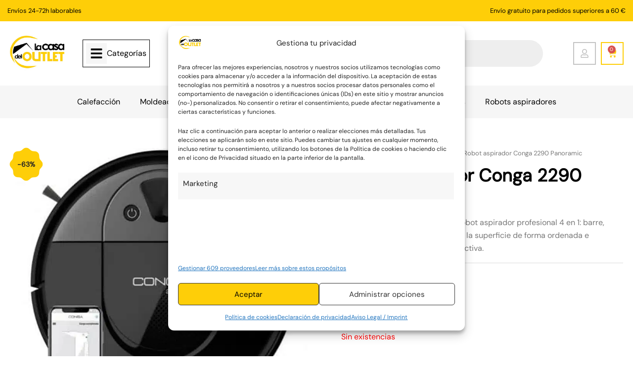

--- FILE ---
content_type: text/html; charset=UTF-8
request_url: https://www.lacasadeloutlet.es/robot-aspirador-conga-2290-panoramic/
body_size: 121918
content:
<!DOCTYPE html>
<html lang="es">
<head>
<meta charset="UTF-8">
<meta name="viewport" content="width=device-width, initial-scale=1">
	<link rel="profile" href="https://gmpg.org/xfn/11"> 
	<meta name='robots' content='index, follow, max-image-preview:large, max-snippet:-1, max-video-preview:-1' />

<!-- Google Tag Manager for WordPress by gtm4wp.com -->
<script data-cfasync="false" data-pagespeed-no-defer>
	var gtm4wp_datalayer_name = "dataLayer";
	var dataLayer = dataLayer || [];
	const gtm4wp_use_sku_instead = 0;
	const gtm4wp_currency = 'EUR';
	const gtm4wp_product_per_impression = 10;
	const gtm4wp_clear_ecommerce = false;
	const gtm4wp_datalayer_max_timeout = 2000;
</script>
<!-- End Google Tag Manager for WordPress by gtm4wp.com -->
	<!-- This site is optimized with the Yoast SEO plugin v26.6 - https://yoast.com/wordpress/plugins/seo/ -->
	<title>Robot aspirador Conga 2290 Panoramic - La Casa del Outlet</title>
<link data-rocket-prefetch href="https://live.sequracdn.com" rel="dns-prefetch">
<link data-rocket-prefetch href="https://www.googletagmanager.com" rel="dns-prefetch">
<link data-rocket-prefetch href="https://sis-t.redsys.es:25443" rel="dns-prefetch">
<link data-rocket-prefetch href="https://unpkg.com" rel="dns-prefetch">
<link data-rocket-prefetch href="https://cdnjs.cloudflare.com" rel="dns-prefetch">
<link data-rocket-prefetch href="https://capi-automation.s3.us-east-2.amazonaws.com" rel="dns-prefetch">
<style id="wpr-usedcss">img:is([sizes=auto i],[sizes^="auto," i]){contain-intrinsic-size:3000px 1500px}address,blockquote,body,dd,dl,dt,fieldset,figure,h1,h2,h3,h4,h5,h6,hr,html,iframe,legend,li,ol,p,pre,textarea,ul{border:0;font-size:100%;font-style:inherit;font-weight:inherit;margin:0;outline:0;padding:0;vertical-align:baseline}html{-webkit-text-size-adjust:100%;-ms-text-size-adjust:100%}body{margin:0}main,nav{display:block}progress{display:inline-block;vertical-align:baseline}a{background-color:transparent}a:active{outline:0}a,a:focus,a:hover,a:visited{text-decoration:none}abbr[title]{border-bottom:1px dotted}dfn{font-style:italic}mark{background:#ff0;color:#000}small{font-size:80%}sub,sup{font-size:75%;line-height:0;position:relative;vertical-align:baseline}sup{top:-.5em}sub{bottom:-.25em}img{border:0}svg:not(:root){overflow:hidden}figure{margin:0}hr{box-sizing:content-box;height:0}pre{overflow:auto}code,kbd,pre,samp{font-size:1em}button,input,optgroup,select,textarea{color:inherit;font:inherit;margin:0}button{overflow:visible}button,select{text-transform:none}button,html input[type=button],input[type=reset],input[type=submit]{-webkit-appearance:button;cursor:pointer}button[disabled],html input[disabled]{cursor:default}button::-moz-focus-inner,input::-moz-focus-inner{border:0;padding:0}input{line-height:normal}input[type=checkbox],input[type=radio]{box-sizing:border-box;padding:0}input[type=number]::-webkit-inner-spin-button,input[type=number]::-webkit-outer-spin-button{height:auto}input[type=search]{-webkit-appearance:textfield;box-sizing:content-box}.search .search-submit{padding:10px 15px;border-radius:2px;line-height:1.85714285714286;border:0}input[type=search]::-webkit-search-cancel-button,input[type=search]::-webkit-search-decoration{-webkit-appearance:none}fieldset{border:1px solid var(--ast-border-color);margin:0;padding:.35em .625em .75em}legend{border:0;padding:0}fieldset legend{margin-bottom:1.5em;padding:0 .5em}textarea{overflow:auto}optgroup{font-weight:700}table{border-collapse:collapse;border-spacing:0}td,th{padding:0}.ast-container{max-width:100%}.ast-container{margin-left:auto;margin-right:auto;padding-left:20px;padding-right:20px}h1,h2,h3,h4,h5,h6{clear:both}.entry-content :where(h1),h1{color:#808285;font-size:2em;line-height:1.2}.entry-content :where(h2),h2{color:#808285;font-size:1.7em;line-height:1.3}.entry-content :where(h3),h3{color:#808285;font-size:1.5em;line-height:1.4}.entry-content :where(h4),h4{color:#808285;line-height:1.5;font-size:1.3em}.entry-content :where(h5),h5{color:#808285;line-height:1.6;font-size:1.2em}.entry-content :where(h6),h6{color:#808285;line-height:1.7;font-size:1.1em}html{box-sizing:border-box}*,:after,:before{box-sizing:inherit}body{color:#808285;background:#fff;font-style:normal}ol,ul{margin:0 0 1.5em 3em}ul{list-style:disc}ol{list-style:decimal}li>ol,li>ul{margin-bottom:0;margin-left:1.5em}dt{font-weight:600}dd{margin:0 1.5em 1em}b,strong{font-weight:700}cite,dfn,em,i{font-style:italic}blockquote{quotes:"" ""}blockquote:after,blockquote:before{content:""}blockquote{border-left:5px solid var(--ast-border-color);padding:20px;font-size:1.2em;font-style:italic;margin:0 0 1.5em;position:relative}address{margin:0 0 1.5em}address,cite{font-style:italic}abbr,acronym{border-bottom:1px dotted #666;cursor:help}pre{background:var(--ast-code-block-background);font-family:"Courier 10 Pitch",Courier,monospace;margin-bottom:1.6em;overflow:auto;max-width:100%;padding:1.6em}code,kbd,tt,var{font:1em Monaco,Consolas,"Andale Mono","DejaVu Sans Mono",monospace}img{height:auto;max-width:100%}hr{background-color:#ccc;border:0;height:1px;margin-bottom:1.5em}.button,button,input,select,textarea{color:#808285;font-weight:400;font-size:100%;margin:0;vertical-align:baseline}button,input{line-height:normal}big{font-size:125%}ins,mark{background:0 0;text-decoration:none}table,td,th{border:1px solid var(--ast-border-color)}table{border-collapse:separate;border-spacing:0;border-width:1px 0 0 1px;margin:0 0 1.5em;width:100%}th{font-weight:600}td,th{padding:.7em 1em;border-width:0 1px 1px 0}.button,button,input[type=button],input[type=reset],input[type=submit]{border:1px solid;border-color:var(--ast-border-color);border-radius:2px;background:#e6e6e6;padding:.6em 1em .4em;color:#fff}.button:focus,.button:hover,button:focus,button:hover,input[type=button]:focus,input[type=button]:hover,input[type=reset]:focus,input[type=reset]:hover,input[type=submit]:focus,input[type=submit]:hover{color:#fff;border-color:var(--ast-border-color)}.button:active,.button:focus,button:active,button:focus,input[type=button]:active,input[type=button]:focus,input[type=reset]:active,input[type=reset]:focus,input[type=submit]:active,input[type=submit]:focus{border-color:var(--ast-border-color);outline:0}input[type=email],input[type=password],input[type=search],input[type=tel],input[type=text],input[type=url],textarea{color:#666;border:1px solid var(--ast-border-color);border-radius:2px;-webkit-appearance:none}input[type=email]:focus,input[type=password]:focus,input[type=search]:focus,input[type=tel]:focus,input[type=text]:focus,input[type=url]:focus,textarea:focus{color:#111}textarea{padding-left:3px;width:100%}a{color:#4169e1}a:focus,a:hover{color:#191970}a:focus{outline:dotted thin}a:hover{outline:0}.screen-reader-text{border:0;clip:rect(1px,1px,1px,1px);height:1px;margin:-1px;overflow:hidden;padding:0;position:absolute;width:1px;word-wrap:normal!important}.screen-reader-text:focus{background-color:#f1f1f1;border-radius:2px;box-shadow:0 0 2px 2px rgba(0,0,0,.6);clip:auto!important;color:#21759b;display:block;font-size:12.25px;font-size:.875rem;height:auto;left:5px;line-height:normal;padding:15px 23px 14px;text-decoration:none;top:5px;width:auto;z-index:100000}embed,iframe,object{max-width:100%}::selection{color:#fff;background:#0274be}body{-webkit-font-smoothing:antialiased;-moz-osx-font-smoothing:grayscale}body:not(.logged-in){position:relative}#page{position:relative}a,a:focus{text-decoration:none}.site-footer a *,.site-header a *,a{transition:all .2s linear}img{vertical-align:middle}.entry-content :where(h1,h2,h3,h4,h5,h6){margin-bottom:20px}p{margin-bottom:1.75em}blockquote{margin:1.5em 1em 1.5em 3em;font-size:1.1em;line-height:inherit;position:relative}.button,input[type=button],input[type=submit]{border-radius:0;padding:18px 30px;border:0;box-shadow:none;text-shadow:none}.button:hover,input[type=button]:hover,input[type=submit]:hover{box-shadow:none}.button:active,.button:focus,input[type=button]:active,input[type=button]:focus,input[type=submit]:active,input[type=submit]:focus{box-shadow:none}.search-form .search-field{outline:0}.ast-search-menu-icon{position:relative;z-index:3}.site .skip-link{background-color:#f1f1f1;box-shadow:0 0 1px 1px rgba(0,0,0,.2);color:#21759b;display:block;font-family:Montserrat,"Helvetica Neue",sans-serif;font-size:14px;font-weight:700;left:-9999em;outline:0;padding:15px 23px 14px;text-decoration:none;text-transform:none;top:-9999em}.site .skip-link:focus{clip:auto;height:auto;left:6px;top:7px;width:auto;z-index:100000;outline:dotted thin}input,select{line-height:1}body,button,input[type=button],input[type=submit],textarea{line-height:1.85714285714286}.ast-single-post .entry-title,.ast-single-post .entry-title a{line-height:1.2}.entry-title,.entry-title a{font-weight:var(--ast-blog-title-font-weight,normal)}.ast-oembed-container{position:relative;padding-top:56.25%;height:0;overflow:hidden;max-width:100%;height:auto}.ast-oembed-container embed,.ast-oembed-container iframe,.ast-oembed-container object{position:absolute;top:0;left:0;width:100%;height:100%}body{background-color:#fff}#page{display:block}#primary{width:100%}#primary{margin:4em 0}.ast-search-icon .astra-search-icon{font-size:1.3em}.main-navigation{height:100%;-js-display:inline-flex;display:inline-flex}.main-navigation ul{list-style:none;margin:0;padding-left:0;position:relative}.ast-header-break-point .main-navigation{padding-left:0}.ast-header-break-point .main-navigation ul .menu-item .menu-link{padding:0 20px;display:inline-block;width:100%;border:0;border-bottom-width:1px;border-style:solid;border-color:var(--ast-border-color)}.ast-header-break-point .main-navigation ul .menu-item .menu-link .icon-arrow:first-of-type{margin-right:5px}.ast-header-break-point .main-navigation ul .sub-menu .menu-item:not(.menu-item-has-children) .menu-link .icon-arrow:first-of-type{display:inline}.ast-header-break-point .main-navigation .sub-menu .menu-item .menu-link{padding-left:30px}.ast-header-break-point .main-navigation .sub-menu .menu-item .menu-item .menu-link{padding-left:40px}.ast-header-break-point .main-navigation .sub-menu .menu-item .menu-item .menu-item .menu-link{padding-left:50px}.ast-header-break-point .main-navigation .sub-menu .menu-item .menu-item .menu-item .menu-item .menu-link{padding-left:60px}.ast-header-break-point .dropdown-menu-toggle{display:none}.ast-button-wrap{display:inline-block}.ast-button-wrap button{box-shadow:none;border:none}.ast-button-wrap .menu-toggle{padding:0;width:2.2em;height:2.1em;font-size:1.5em;font-weight:400;border-radius:2px;-webkit-font-smoothing:antialiased;-moz-osx-font-smoothing:grayscale;border-radius:2px;vertical-align:middle;line-height:1.85714285714286}.ast-button-wrap .menu-toggle.main-header-menu-toggle{padding:0 .5em;width:auto;text-align:center}.ast-button-wrap .menu-toggle:focus{outline:dotted thin}.site-header .menu-link *{transition:none}.ast-icon.icon-arrow svg{height:.6em;width:.6em;position:relative;margin-left:10px}.ast-header-break-point .main-header-bar-navigation{flex:auto}.ast-header-break-point .ast-icon.icon-arrow svg{height:.85em;width:.95em;position:relative;margin-left:10px}.ast-icon svg:not([fill]){fill:currentColor}.sticky{display:block}.entry-content>:last-child,.entry-summary>:last-child{margin-bottom:0}body{overflow-x:hidden}.widget-title{font-weight:400;margin-bottom:1em;line-height:1.5}.widget{margin:0 0 2.8em}.widget:last-child{margin-bottom:0}.widget select{max-width:100%}.widget ul{margin:0;list-style-type:none}.ast-builder-grid-row{display:grid;grid-template-columns:auto auto;align-items:center;grid-column-gap:20px;overflow-wrap:anywhere}.ast-builder-grid-row>.site-header-section{flex-wrap:nowrap}.ast-builder-footer-grid-columns{grid-column-gap:50px}.ast-builder-layout-element{align-items:center}.site-header-section{height:100%;min-height:0;align-items:center}.site-header-section>*{padding:0 10px}.site-header-section>div:first-child{padding-left:0}.site-header-section>div:last-child{padding-right:0}.site-header-section .ast-builder-menu{align-items:center}.elementor-nav-menu .ast-icon{display:none}.ahfb-svg-iconset{-js-display:inline-flex;display:inline-flex;align-self:center}.ahfb-svg-iconset svg{width:17px;height:17px;transition:none}.ahfb-svg-iconset svg>*{transition:none}.ast-footer-copyright p{margin-bottom:0}.ast-builder-grid-row-container{display:grid;align-content:center}.main-header-bar .main-header-bar-navigation{height:100%}.ast-nav-menu .sub-menu{line-height:1.45}.ast-builder-menu .main-navigation{padding:0}.ast-builder-menu .main-navigation>ul{align-self:center}.ast-footer-copyright,.site-footer-focus-item{width:100%}.ast-header-break-point #ast-mobile-header{display:block}.ast-header-break-point .main-header-bar-navigation{line-height:3}.ast-header-break-point .main-header-bar-navigation .menu-item-has-children>.ast-menu-toggle{display:inline-block;position:absolute;font-size:inherit;top:0;right:20px;cursor:pointer;-webkit-font-smoothing:antialiased;-moz-osx-font-smoothing:grayscale;padding:0 .907em;font-weight:400;line-height:inherit}.ast-header-break-point .main-header-bar-navigation .menu-item-has-children>.ast-menu-toggle>.ast-icon.icon-arrow{pointer-events:none}.ast-header-break-point .main-header-bar-navigation .menu-item-has-children .sub-menu{display:none}.ast-header-break-point .ast-nav-menu .sub-menu{line-height:3}.site-footer-section{justify-content:center}.site-footer-section>*{margin-bottom:10px}.site-footer-section>:last-child{margin-bottom:0}.ast-hfb-header.ast-header-break-point .main-header-bar-navigation{width:100%;margin:0}.ast-hfb-header .menu-toggle.toggled .ast-mobile-svg{display:none}.ast-hfb-header .menu-toggle.toggled .ast-close-svg{display:block}.menu-toggle .ast-close-svg{display:none}.ast-mobile-header-wrap .ast-button-wrap .menu-toggle.main-header-menu-toggle{-js-display:flex;display:flex;align-items:center;width:auto;height:auto}.ast-button-wrap .menu-toggle.main-header-menu-toggle{padding:.5em;align-items:center;-js-display:flex;display:flex}.site-header{z-index:99;position:relative}.main-header-bar-wrap{position:relative}.main-header-bar{background-color:#fff;border-bottom-color:var(--ast-border-color);border-bottom-style:solid}.ast-header-break-point .main-header-bar{border:0}.ast-header-break-point .main-header-bar{border-bottom-color:var(--ast-border-color);border-bottom-style:solid}.main-header-bar{margin-left:auto;margin-right:auto}.site-branding{line-height:1;align-self:center}.ast-menu-toggle{display:none;background:0 0;color:inherit;border-style:dotted;border-color:transparent}.ast-menu-toggle:focus,.ast-menu-toggle:hover{background:0 0;border-color:inherit;color:inherit}.ast-menu-toggle:focus{outline:dotted thin}.ast-main-header-nav-open .main-header-bar{padding-bottom:0}.main-header-bar{z-index:4;position:relative}.main-header-bar .main-header-bar-navigation:empty{padding:0}.main-header-bar .main-header-bar-navigation .sub-menu{line-height:1.45}.main-header-bar .main-header-bar-navigation .menu-item-has-children>.menu-link:after{line-height:normal}.ast-site-identity{padding:1em 0}.ast-header-break-point .site-header .main-header-bar-wrap .site-branding{flex:1;align-self:center}.ast-header-break-point .ast-site-identity{width:100%}.ast-header-break-point .main-header-bar{display:block;line-height:3}.ast-header-break-point .main-header-bar .main-header-bar-navigation{line-height:3}.ast-header-break-point .main-header-bar .main-header-bar-navigation .sub-menu{line-height:3}.ast-header-break-point .main-header-bar .main-header-bar-navigation .menu-item-has-children .sub-menu{display:none}.ast-header-break-point .main-header-bar .main-header-bar-navigation .menu-item-has-children>.ast-menu-toggle{display:inline-block;position:absolute;font-size:inherit;top:-1px;right:20px;cursor:pointer;-webkit-font-smoothing:antialiased;-moz-osx-font-smoothing:grayscale;padding:0 .907em;font-weight:400;line-height:inherit;transition:all .2s}.ast-header-break-point .main-header-bar .main-header-bar-navigation .ast-submenu-expanded>.ast-menu-toggle::before{transform:rotateX(180deg)}.ast-header-break-point .main-navigation{display:block;width:100%}.ast-header-break-point .main-navigation ul ul{left:auto;right:auto}.ast-header-break-point .main-navigation .widget{margin-bottom:1em}.ast-header-break-point .main-navigation .widget li{width:auto}.ast-header-break-point .main-navigation .widget:last-child{margin-bottom:0}.ast-header-break-point .main-header-bar-navigation{width:calc(100% + 40px);margin:0 -20px}.ast-header-break-point .ast-builder-menu{width:100%}input[type=email],input[type=number],input[type=password],input[type=reset],input[type=search],input[type=tel],input[type=text],input[type=url],select,textarea{color:#666;padding:.75em;height:auto;border-width:1px;border-style:solid;border-color:var(--ast-border-color);border-radius:2px;background:var(--ast-comment-inputs-background);box-shadow:none;box-sizing:border-box;transition:all .2s linear}input[type=email]:focus,input[type=password]:focus,input[type=reset]:focus,input[type=search]:focus,input[type=tel]:focus,input[type=text]:focus,input[type=url]:focus,select:focus,textarea:focus{background-color:#fff;border-color:var(--ast-border-color);box-shadow:none}input[type=button],input[type=button]:focus,input[type=button]:hover,input[type=reset],input[type=reset]:focus,input[type=reset]:hover,input[type=submit],input[type=submit]:focus,input[type=submit]:hover{box-shadow:none}textarea{width:100%}input[type=search]:focus{outline:dotted thin}.astra-dark-mode-enable form .form-row textarea,.astra-dark-mode-enable input[type=email],.astra-dark-mode-enable input[type=number],.astra-dark-mode-enable input[type=password],.astra-dark-mode-enable input[type=reset],.astra-dark-mode-enable input[type=search],.astra-dark-mode-enable input[type=tel],.astra-dark-mode-enable input[type=text],.astra-dark-mode-enable input[type=url],.astra-dark-mode-enable textarea{background-color:var(--ast-global-color-secondary,--ast-global-color-5);color:var(--ast-global-color-2)!important;border:1px solid var(--ast-border-color)}.astra-dark-mode-enable form .form-row textarea:focus,.astra-dark-mode-enable input[type=email]:focus,.astra-dark-mode-enable input[type=number]:focus,.astra-dark-mode-enable input[type=password]:focus,.astra-dark-mode-enable input[type=reset]:focus,.astra-dark-mode-enable input[type=search]:focus,.astra-dark-mode-enable input[type=tel]:focus,.astra-dark-mode-enable input[type=text]:focus,.astra-dark-mode-enable input[type=url]:focus,.astra-dark-mode-enable textarea:focus{border:1px solid var(--ast-global-color-0)!important;background-color:var(--ast-global-color-secondary,--ast-global-color-5)!important}.astra-dark-mode-enable .select2-container .select2-selection--single,.astra-dark-mode-enable .select2-dropdown,.astra-dark-mode-enable select{background-color:var(--ast-global-color-secondary,--ast-global-color-5);border-color:var(--ast-border-color);color:var(--ast-global-color-2)}input[type=range]{-webkit-appearance:none;width:100%;margin:5.7px 0;padding:0;border:none}input[type=range]:focus{outline:0}input[type=range]::-webkit-slider-runnable-track{width:100%;height:8.6px;cursor:pointer;box-shadow:2.6px 2.6px .4px #ccc,0 0 2.6px #d9d9d9;background:rgba(255,255,255,.2);border-radius:13.6px;border:0 solid #fff}input[type=range]::-webkit-slider-thumb{box-shadow:0 0 0 rgba(255,221,0,.37),0 0 0 rgba(255,224,26,.37);border:7.9px solid #0274be;height:20px;width:20px;border-radius:50px;background:#0274be;cursor:pointer;-webkit-appearance:none;margin-top:-5.7px}input[type=range]:focus::-webkit-slider-runnable-track{background:rgba(255,255,255,.2)}input[type=range]::-moz-range-track{width:100%;height:8.6px;cursor:pointer;box-shadow:2.6px 2.6px .4px #ccc,0 0 2.6px #d9d9d9;background:rgba(255,255,255,.2);border-radius:13.6px;border:0 solid #fff}input[type=range]::-moz-range-thumb{box-shadow:0 0 0 rgba(255,221,0,.37),0 0 0 rgba(255,224,26,.37);border:7.9px solid #0274be;height:20px;width:20px;border-radius:50px;background:#0274be;cursor:pointer}input[type=range]::-ms-track{width:100%;height:8.6px;cursor:pointer;background:0 0;border-color:transparent;color:transparent}input[type=range]::-ms-fill-lower{background:rgba(199,199,199,.2);border:0 solid #fff;border-radius:27.2px;box-shadow:2.6px 2.6px .4px #ccc,0 0 2.6px #d9d9d9}input[type=range]::-ms-fill-upper{background:rgba(255,255,255,.2);border:0 solid #fff;border-radius:27.2px;box-shadow:2.6px 2.6px .4px #ccc,0 0 2.6px #d9d9d9}input[type=range]::-ms-thumb{box-shadow:0 0 0 rgba(255,221,0,.37),0 0 0 rgba(255,224,26,.37);border:7.9px solid #0274be;height:20px;width:20px;border-radius:50px;background:#0274be;cursor:pointer;height:8.6px}input[type=range]:focus::-ms-fill-lower{background:rgba(255,255,255,.2)}input[type=range]:focus::-ms-fill-upper{background:rgba(255,255,255,.2)}input[type=color]{border:none;width:100px;padding:0;height:30px;cursor:pointer}input[type=color]::-webkit-color-swatch-wrapper{padding:0;border:none}input[type=color]::-webkit-color-swatch{border:none}.entry-content{word-wrap:break-word}.entry-content .wp-video,.entry-content p{margin-bottom:1.6em}.entry-content::after{display:table;clear:both;content:''}.search .entry-title{line-height:1.3}.entry-title{margin-bottom:.2em}.search .site-content .content-area .search-form{margin-bottom:3em}.ast-flex{-js-display:flex;display:flex;flex-wrap:wrap}.ast-inline-flex{-js-display:inline-flex;display:inline-flex;align-items:center;flex-wrap:wrap;align-content:center}:root{--ast-post-nav-space:0;--ast-container-default-xlg-padding:2.5em;--ast-container-default-lg-padding:2.5em;--ast-container-default-slg-padding:2em;--ast-container-default-md-padding:2.5em;--ast-container-default-sm-padding:2.5em;--ast-container-default-xs-padding:2.4em;--ast-container-default-xxs-padding:1.8em;--ast-code-block-background:#ECEFF3;--ast-comment-inputs-background:#F9FAFB;--ast-normal-container-width:1400px;--ast-narrow-container-width:750px;--ast-blog-title-font-weight:600;--ast-blog-meta-weight:600;--ast-global-color-primary:var(--ast-global-color-4);--ast-global-color-secondary:var(--ast-global-color-5);--ast-global-color-alternate-background:var(--ast-global-color-6);--ast-global-color-subtle-background:var(--ast-global-color-7);--ast-bg-style-guide:var(--ast-global-color-secondary,--ast-global-color-5);--ast-shadow-style-guide:0px 0px 4px 0 #00000057;--ast-global-dark-bg-style:#fff;--ast-global-dark-lfs:#fbfbfb;--ast-widget-bg-color:#fafafa;--ast-wc-container-head-bg-color:#fbfbfb;--ast-title-layout-bg:#eeeeee;--ast-search-border-color:#e7e7e7;--ast-lifter-hover-bg:#e6e6e6;--ast-gallery-block-color:#000;--srfm-color-input-label:var(--ast-global-color-2)}html{font-size:100%}a{color:var(--ast-global-color-0)}a:focus,a:hover{color:var(--ast-global-color-1)}body,button,input,select,textarea{font-family:'DM Sans',sans-serif;font-weight:400;font-size:16px;font-size:1rem;line-height:var(--ast-body-line-height,1.65)}blockquote{color:var(--ast-global-color-3)}.entry-content :where(h1,h2,h3,h4,h5,h6),h1,h2,h3,h4,h5,h6{font-weight:600}.entry-title{font-size:20px;font-size:1.25rem}.entry-content :where(h1),h1{font-size:36px;font-size:2.25rem;font-weight:600;line-height:1.4em}.entry-content :where(h2),h2{font-size:30px;font-size:1.875rem;font-weight:600;line-height:1.3em}.entry-content :where(h3),h3{font-size:24px;font-size:1.5rem;font-weight:600;line-height:1.3em}.entry-content :where(h4),h4{font-size:20px;font-size:1.25rem;line-height:1.2em;font-weight:600}.entry-content :where(h5),h5{font-size:18px;font-size:1.125rem;line-height:1.2em;font-weight:600}.entry-content :where(h6),h6{font-size:16px;font-size:1rem;line-height:1.25em;font-weight:600}::selection{background-color:var(--ast-global-color-0);color:#000}.entry-content :where(h1,h2,h3,h4,h5,h6),.entry-title a,body,h1,h2,h3,h4,h5,h6{color:var(--ast-global-color-3)}input:focus,input[type=email]:focus,input[type=password]:focus,input[type=reset]:focus,input[type=search]:focus,input[type=text]:focus,input[type=url]:focus,textarea:focus{border-color:var(--ast-global-color-0)}input[type=checkbox]:checked,input[type=checkbox]:focus:checked,input[type=checkbox]:hover:checked,input[type=radio]:checked,input[type=range]::-webkit-slider-thumb,input[type=reset]{border-color:var(--ast-global-color-0);background-color:var(--ast-global-color-0);box-shadow:none}.ast-search-menu-icon .search-form button.search-submit{padding:0 4px}.ast-search-menu-icon form.search-form{padding-right:0}.ast-search-menu-icon.slide-search input.search-field{width:0}.search-form input.search-field:focus{outline:0}.ast-search-menu-icon .search-form button.search-submit:focus{color:var(--ast-global-color-1)}.widget-title{font-size:22px;font-size:1.375rem;color:var(--ast-global-color-2)}#ast-apply-coupon:focus-visible,#close:focus-visible,.ast-header-account-wrap:focus-visible,.ast-header-navigation-arrow:focus-visible,.ast-menu-toggle:focus-visible,.ast-search-menu-icon.slide-search a:focus-visible:focus-visible,.ast-woocommerce-product-gallery__image:focus,.astra-cart-drawer-close:focus,.astra-search-icon:focus-visible,.button.search-submit:focus-visible,.site .skip-link:focus-visible,.woocommerce .astra-shop-summary-wrap a:focus-visible,.woocommerce .woocommerce-message a.button.wc-forward:focus-visible,.woocommerce a.wc-forward:focus-visible,.woocommerce-js .woocommerce-mini-cart-item a.remove:focus-visible,a#ast-apply-coupon:focus-visible,a:focus-visible{outline-style:dotted;outline-color:inherit;outline-width:thin}#ast-coupon-code:focus,#ast-scroll-top:focus,#coupon_code:focus,.ast-mobile-popup-drawer.active .menu-toggle-close:focus,.woocommerce #reviews #respond input#submit:focus,.woocommerce .button.single_add_to_cart_button:focus,.woocommerce .woocommerce-cart-form button:focus,.woocommerce a.add_to_cart_button:focus,.woocommerce p#ast-coupon-trigger:focus,.woocommerce-js .woocommerce-mini-cart-item .quantity input[type=number]:focus,.woocommerce-ordering select.orderby:focus,.woocommerce-page #comment:focus,.woocommerce.woocommerce-js .quantity input[type=number]:focus,input:focus,input[type=email]:focus,input[type=number]:focus,input[type=password]:focus,input[type=reset]:focus,input[type=search]:focus,input[type=text]:focus,input[type=url]:focus,textarea:focus{border-style:dotted;border-color:inherit;border-width:thin}input{outline:0}.woocommerce-js input[type=email]:focus,.woocommerce-js input[type=text]:focus,.woocommerce-js textarea:focus,input[type=number]:focus{outline-style:unset;outline-color:inherit;outline-width:thin}.site-logo-img img{transition:all .2s linear}body .ast-oembed-container *{position:absolute;top:0;width:100%;height:100%;left:0}input[type=date],input[type=email],input[type=number],input[type=password],input[type=reset],input[type=search],input[type=tel],input[type=text],input[type=url],select,textarea{font-size:16px;font-style:normal;font-weight:400;line-height:24px;width:100%;padding:12px 16px;border-radius:4px;box-shadow:0 1px 2px 0 rgba(0,0,0,.05);color:var(--ast-form-input-text,#475569)}input[type=date],input[type=email],input[type=number],input[type=password],input[type=reset],input[type=search],input[type=tel],input[type=text],input[type=url],select{height:40px}input[type=date]{border-width:1px;border-style:solid;border-color:var(--ast-border-color);background:var(--ast-global-color-secondary,--ast-global-color-5)}input[type=date]:focus,input[type=email]:focus,input[type=number]:focus,input[type=password]:focus,input[type=reset]:focus,input[type=search]:focus,input[type=tel]:focus,input[type=text]:focus,input[type=url]:focus,select:focus,textarea:focus{border-color:#046bd2;box-shadow:none;outline:0;color:var(--ast-form-input-focus-text,#475569)}label,legend{color:#111827;font-size:14px;font-style:normal;font-weight:500;line-height:20px}select{padding:6px 10px}fieldset{padding:30px;border-radius:4px}.button,button,input[type=button],input[type=reset],input[type=submit]{border-radius:4px;box-shadow:0 1px 2px 0 rgba(0,0,0,.05)}:root{--ast-comment-inputs-background:#FFF}::placeholder{color:var(--ast-form-field-color,#9ca3af)}::-ms-input-placeholder{color:var(--ast-form-field-color,#9ca3af)}@media (max-width:921.9px){#ast-desktop-header{display:none}}.ast-site-header-cart .cart-container{transition:all .2s linear}.ast-site-header-cart .ast-woo-header-cart-info-wrap{padding:0 6px 0 2px;font-weight:600;line-height:2.7;display:inline-block}.ast-site-header-cart i.astra-icon{font-size:20px;font-size:1.3em;font-style:normal;font-weight:400;position:relative;padding:0 2px}.ast-site-header-cart i.astra-icon.no-cart-total:after{display:none}.astra-cart-drawer{position:fixed;display:block;visibility:hidden;overflow:auto;-webkit-overflow-scrolling:touch;z-index:10000;background-color:var(--ast-global-color-primary,var(--ast-global-color-5));transform:translate3d(0,0,0);opacity:0;will-change:transform;transition:.25s ease}.woocommerce-mini-cart{position:relative}.woocommerce-mini-cart::before{content:"";transition:.3s}.woocommerce-mini-cart.ajax-mini-cart-qty-loading::before{position:absolute;top:0;left:0;right:0;width:100%;height:100%;z-index:5;background-color:var(--ast-global-color-primary,var(--ast-global-color-5));opacity:.5}.astra-cart-drawer{width:460px;height:100%;left:100%;top:0;opacity:1;transform:translate3d(0,0,0)}.astra-cart-drawer .astra-cart-drawer-header{position:absolute;width:100%;text-align:left;text-transform:inherit;font-weight:500;border-bottom:1px solid var(--ast-border-color);padding:1.34em;line-height:1;z-index:1;max-height:3.5em}.astra-cart-drawer .astra-cart-drawer-header .astra-cart-drawer-title{color:var(--ast-global-color-2)}.astra-cart-drawer .astra-cart-drawer-close .ast-close-svg{width:22px;height:22px}.astra-cart-drawer .astra-cart-drawer-content,.astra-cart-drawer .astra-cart-drawer-content .widget_shopping_cart,.astra-cart-drawer .astra-cart-drawer-content .widget_shopping_cart_content{height:100%}.astra-cart-drawer .astra-cart-drawer-content{padding-top:3.5em}.astra-cart-drawer .astra-cart-drawer-content .woocommerce-mini-cart-item .ast-mini-cart-price-wrap{float:right;margin-top:.5em;max-width:50%}.astra-cart-drawer .astra-cart-drawer-content .woocommerce-mini-cart-item .variation{margin-top:.5em;margin-bottom:.5em}.astra-cart-drawer .astra-cart-drawer-content .woocommerce-mini-cart-item .variation dt{font-weight:500}.astra-cart-drawer .astra-cart-drawer-content .widget_shopping_cart_content{display:flex;flex-direction:column;overflow:hidden}.astra-cart-drawer .astra-cart-drawer-content .widget_shopping_cart_content ul li{min-height:60px}.woocommerce-js .astra-cart-drawer .astra-cart-drawer-content .woocommerce-mini-cart__total{display:flex;justify-content:space-between;padding:.7em 1.34em;margin-bottom:0}.woocommerce-js .astra-cart-drawer .astra-cart-drawer-content .woocommerce-mini-cart__total .amount,.woocommerce-js .astra-cart-drawer .astra-cart-drawer-content .woocommerce-mini-cart__total strong{width:50%}.astra-cart-drawer .astra-cart-drawer-content .woocommerce-mini-cart{padding:1.3em;flex:1;overflow:auto}.astra-cart-drawer .astra-cart-drawer-content .woocommerce-mini-cart a.remove{width:20px;height:20px;line-height:16px}.astra-cart-drawer .astra-cart-drawer-content .woocommerce-mini-cart__total{padding:1em 1.5em;margin:0;text-align:center}.astra-cart-drawer .astra-cart-drawer-content .woocommerce-mini-cart__buttons{padding:1.34em;text-align:center;margin-bottom:0}.astra-cart-drawer .astra-cart-drawer-content .woocommerce-mini-cart__buttons .button.checkout{margin-right:0}.astra-cart-drawer .astra-cart-drawer-content .woocommerce-mini-cart__buttons a{width:100%}.woocommerce-js .astra-cart-drawer .astra-cart-drawer-content .woocommerce-mini-cart__buttons a:nth-last-child(1){margin-bottom:0}.astra-cart-drawer .widget_shopping_cart_content>.woocommerce-mini-cart__empty-message{display:none}.astra-cart-drawer .woocommerce-mini-cart__empty-message{text-align:center;margin-top:10px}body.admin-bar .astra-cart-drawer{padding-top:32px}@media (max-width:782px){body.admin-bar .astra-cart-drawer{padding-top:46px}}.ast-mobile-cart-active body.ast-hfb-header{overflow:hidden}.ast-mobile-cart-active .astra-mobile-cart-overlay{opacity:1;cursor:pointer;visibility:visible;z-index:999}@media (min-width:546px){.astra-cart-drawer .astra-cart-drawer-content.ast-large-view .woocommerce-mini-cart__buttons{display:flex}.woocommerce-js .astra-cart-drawer .astra-cart-drawer-content.ast-large-view .woocommerce-mini-cart__buttons a,.woocommerce-js .astra-cart-drawer .astra-cart-drawer-content.ast-large-view .woocommerce-mini-cart__buttons a.checkout{margin-top:0;margin-bottom:0}}.ast-site-header-cart .cart-container:focus-visible{display:inline-block}.ast-site-header-cart i.astra-icon:after{content:attr(data-cart-total);position:absolute;font-family:'DM Sans',sans-serif;font-style:normal;top:-10px;right:-12px;font-weight:700;box-shadow:1px 1px 3px 0 rgba(0,0,0,.3);font-size:11px;padding-left:0;padding-right:1px;line-height:17px;letter-spacing:-.5px;height:18px;min-width:18px;border-radius:99px;text-align:center;z-index:3}.astra-cart-drawer .astra-cart-drawer-close{position:absolute;top:.5em;right:0;border:none;margin:0;padding:.6em 1em .4em;color:var(--ast-global-color-2);background-color:transparent}.astra-mobile-cart-overlay{background-color:rgba(0,0,0,.4);position:fixed;top:0;right:0;bottom:0;left:0;visibility:hidden;opacity:0;transition:opacity .2s ease-in-out}.woocommerce-js .astra-cart-drawer .astra-cart-drawer-content .woocommerce-mini-cart__buttons .button:not(.checkout):not(.ast-continue-shopping){margin-right:10px}.ast-site-header-cart .ast-site-header-cart-data .ast-mini-cart-empty .woocommerce-mini-cart__buttons a.button,.ast-site-header-cart .widget_shopping_cart .buttons .button:not(.checkout),.woocommerce-js .astra-cart-drawer .astra-cart-drawer-content .woocommerce-mini-cart__buttons .button:not(.checkout):not(.ast-continue-shopping){background-color:transparent;border-style:solid;border-width:1px;border-color:var(--ast-global-color-2);color:var(--ast-global-color-2)}.ast-site-header-cart .widget_shopping_cart .buttons .button:not(.checkout):hover,.woocommerce-js .astra-cart-drawer .astra-cart-drawer-content .woocommerce-mini-cart__buttons .button:not(.checkout):not(.ast-continue-shopping):hover{border-color:var(--ast-global-color-1);color:var(--ast-global-color-1)}.woocommerce-js .astra-cart-drawer .astra-cart-drawer-content .woocommerce-mini-cart__buttons a.checkout{margin-left:0;margin-top:10px;border-style:solid;border-width:2px;border-color:var(--ast-global-color-2)}.woocommerce-js .astra-cart-drawer .astra-cart-drawer-content .woocommerce-mini-cart__buttons a.checkout:hover{border-color:var(--ast-global-color-1)}.woocommerce-js .astra-cart-drawer .astra-cart-drawer-content .woocommerce-mini-cart__total strong{padding-right:.5em;text-align:left;font-weight:500}.woocommerce-js .astra-cart-drawer .astra-cart-drawer-content .woocommerce-mini-cart__total .amount{text-align:right}.astra-cart-drawer.active{transform:translate3d(-100%,0,0);visibility:visible}.ast-site-header-cart.ast-menu-cart-fill .ast-cart-menu-wrap,.ast-site-header-cart.ast-menu-cart-outline .ast-cart-menu-wrap{line-height:1.8}.ast-plain-container.ast-no-sidebar #primary{margin-top:0;margin-bottom:0}@media (min-width:1200px){.ast-plain-container.ast-no-sidebar #primary{margin-top:60px;margin-bottom:60px}}h1.widget-title{font-weight:600}h2.widget-title{font-weight:600}h3.widget-title{font-weight:600}#page{display:flex;flex-direction:column;min-height:100vh}.search .site-content .content-area .search-form{margin-bottom:0}#page .site-content{flex-grow:1}.widget{margin-bottom:1.25em}.entry-title{margin-bottom:.6em}.ast-article-single figure,.ast-article-single img:not(figure img){box-shadow:0 0 30px 0 rgba(0,0,0,.15);-webkit-box-shadow:0 0 30px 0 rgba(0,0,0,.15);-moz-box-shadow:0 0 30px 0 rgba(0,0,0,.15)}.elementor-button,.elementor-button.elementor-size-sm{border-top-left-radius:15px;border-top-right-radius:15px;border-bottom-right-radius:15px;border-bottom-left-radius:15px;padding-top:15px;padding-right:30px;padding-bottom:15px;padding-left:30px}body .elementor-button,body .elementor-button.elementor-size-sm{font-size:16px;font-size:1rem}.elementor-widget-heading h1.elementor-heading-title{line-height:1.4em}.elementor-widget-heading h2.elementor-heading-title{line-height:1.3em}.elementor-widget-heading h3.elementor-heading-title{line-height:1.3em}.button,.menu-toggle,.search .search-submit,.woocommerce #respond input#submit,.woocommerce #respond input#submit.alt,.woocommerce .woocommerce-message a.button,.woocommerce button.button,.woocommerce button.button.alt.disabled,.woocommerce input.button,.woocommerce input.button.alt,.woocommerce input.button:disabled,.woocommerce input.button:disabled:hover,.woocommerce input.button:disabled[disabled],.woocommerce input.button:disabled[disabled]:hover,.woocommerce-js .astra-cart-drawer .astra-cart-drawer-content .woocommerce-mini-cart__buttons .button:not(.checkout):not(.ast-continue-shopping),.woocommerce-js .astra-cart-drawer .astra-cart-drawer-content .woocommerce-mini-cart__buttons a.checkout,.woocommerce-js a.button,[CLASS*=wc-block] button,button,input#submit,input[type=button],input[type=reset],input[type=submit]{border-style:solid;border-top-width:0;border-right-width:0;border-left-width:0;border-bottom-width:0;color:var(--ast-global-color-5);border-color:var(--ast-global-color-2);background-color:var(--ast-global-color-2);padding-top:15px;padding-right:30px;padding-bottom:15px;padding-left:30px;font-family:inherit;font-weight:500;font-size:16px;font-size:1rem;line-height:1em;border-top-left-radius:15px;border-top-right-radius:15px;border-bottom-right-radius:15px;border-bottom-left-radius:15px}.menu-toggle:hover,.woocommerce #respond input#submit.alt:hover,.woocommerce #respond input#submit:hover,.woocommerce .woocommerce-message a.button:hover,.woocommerce button.button.alt.disabled:hover,.woocommerce button.button:hover,.woocommerce input.button.alt:hover,.woocommerce input.button:hover,.woocommerce-js .astra-cart-drawer .astra-cart-drawer-content .woocommerce-mini-cart__buttons .button:not(.checkout):not(.ast-continue-shopping):hover,.woocommerce-js .astra-cart-drawer .astra-cart-drawer-content .woocommerce-mini-cart__buttons a.checkout:hover,.woocommerce-js a.button:hover,[CLASS*=wc-block] button:hover,button:focus,button:hover,input#submit:focus,input#submit:hover,input[type=button]:focus,input[type=button]:hover,input[type=reset]:focus,input[type=reset]:hover,input[type=submit]:focus,input[type=submit]:hover{color:#000;background-color:var(--ast-global-color-1);border-color:var(--ast-global-color-1)}@media (min-width:544px){.ast-container{max-width:100%}}#ast-mobile-header .ast-site-header-cart-li a{pointer-events:none}@media (max-width:921px){.astra-cart-drawer.active{width:80%}.ast-plain-container.ast-no-sidebar #primary{padding:0}.entry-content :where(h1),h1{font-size:30px}.entry-content :where(h2),h2{font-size:25px}.entry-content :where(h3),h3{font-size:20px}}@media (max-width:544px){.astra-cart-drawer.active{width:100%}.ast-search-menu-icon.ast-dropdown-active .search-field{width:170px}.entry-content :where(h1),h1{font-size:30px}.entry-content :where(h2),h2{font-size:25px}.entry-content :where(h3),h3{font-size:20px}html{font-size:91.2%}}@media (min-width:922px){#ast-mobile-header{display:none}.site-content .ast-container{display:flex}.main-header-bar{border-bottom-width:1px}}.entry-content :where(h1,h2,h3,h4,h5,h6){clear:none}.entry-content li>p{margin-bottom:0}.footer-widget-area[data-section^=section-fb-html-] .ast-builder-html-element{text-align:center}:root{--wp--custom--ast-default-block-top-padding:3em;--wp--custom--ast-default-block-right-padding:3em;--wp--custom--ast-default-block-bottom-padding:3em;--wp--custom--ast-default-block-left-padding:3em;--wp--custom--ast-container-width:1400px;--wp--custom--ast-content-width-size:1400px;--wp--custom--ast-wide-width-size:calc(1400px + var(--wp--custom--ast-default-block-left-padding) + var(--wp--custom--ast-default-block-right-padding))}blockquote{margin:1.5em;border-color:rgba(0,0,0,.05)}.entry-content ol,.entry-content ul{padding:revert;margin:revert;padding-left:20px}:root .has-ast-global-color-2-color{color:var(--ast-global-color-2)}:root{--ast-global-color-0:#fece08;--ast-global-color-1:#dfb507;--ast-global-color-2:#000000;--ast-global-color-3:#777777;--ast-global-color-4:#f0f5fa;--ast-global-color-5:#feffff;--ast-global-color-6:#d1d5db;--ast-global-color-7:#111111;--ast-global-color-8:#111111}:root{--ast-border-color:var(--ast-global-color-6)}.entry-content :where(h1,h2,h3,h4,h5,h6),h1,h2,h3,h4,h5,h6{color:var(--ast-global-color-2)}.entry-title a{color:var(--ast-global-color-2)}.ast-header-account-wrap{display:flex}.ast-site-header-cart .ast-addon-cart-wrap .ast-icon-shopping-cart:after,.ast-site-header-cart .ast-addon-cart-wrap .count,.ast-site-header-cart .ast-cart-menu-wrap .count,.ast-site-header-cart .ast-cart-menu-wrap .count:after{color:var(--ast-global-color-0);border-color:var(--ast-global-color-0)}.ast-site-header-cart .ast-addon-cart-wrap .ast-icon-shopping-cart:after{color:#000;background-color:var(--ast-global-color-0)}.ast-site-header-cart .ast-woo-header-cart-info-wrap{color:var(--ast-global-color-0)}.ast-site-header-cart .ast-addon-cart-wrap i.astra-icon:after{color:#000;background-color:var(--ast-global-color-0)}.ast-site-header-cart a.cart-container *{transition:none}.ast-site-header-cart .ast-addon-cart-wrap i.astra-icon:after,.ast-theme-transparent-header .ast-site-header-cart .ast-addon-cart-wrap i.astra-icon:after{color:#000}.ast-site-header-cart .ast-addon-cart-wrap,.ast-site-header-cart .ast-cart-menu-wrap{color:var(--ast-global-color-0)}.ast-site-header-cart .ast-menu-cart-outline .ast-woo-header-cart-info-wrap{color:var(--ast-global-color-0)}.ast-site-header-cart .cart-container:hover .count{color:#000}.ast-menu-cart-fill .ast-site-header-cart-li:hover .ast-addon-cart-wrap,.ast-menu-cart-fill .ast-site-header-cart-li:hover .ast-addon-cart-wrap .ast-woo-header-cart-info-wrap,.ast-menu-cart-fill .ast-site-header-cart-li:hover .ast-addon-cart-wrap i.astra-icon:after,.ast-menu-cart-fill .ast-site-header-cart-li:hover .ast-cart-menu-wrap,.ast-menu-cart-fill .ast-site-header-cart-li:hover .ast-cart-menu-wrap .count{color:#000}.ast-site-header-cart .ast-site-header-cart-li:hover .ast-addon-cart-wrap i.astra-icon:after{color:#000}.ast-site-header-cart.ast-menu-cart-fill .ast-site-header-cart-li:hover .astra-icon{color:#000}.ast-site-header-cart .widget_shopping_cart:after,.ast-site-header-cart .widget_shopping_cart:before{transition:all .3s ease;margin-left:.5em}.ast-header-woo-cart{display:flex}@media (max-width:921px){html{font-size:91.2%}.site-content .ast-container{flex-direction:column}.ast-header-break-point .ast-header-account-wrap{display:flex}.ast-header-break-point .ast-header-woo-cart{display:flex}.site-below-footer-wrap[data-section=section-below-footer-builder].ast-footer-row-tablet-stack .site-footer-section{display:block;margin-bottom:10px}.ast-builder-grid-row-container.ast-builder-grid-row-tablet-2-equal .ast-builder-grid-row{grid-template-columns:repeat(2,1fr)}}.site-below-footer-wrap{padding-top:20px;padding-bottom:20px}.site-below-footer-wrap[data-section=section-below-footer-builder]{background-color:#f7c709;background-image:none;min-height:60px}.site-below-footer-wrap[data-section=section-below-footer-builder] .ast-builder-grid-row{max-width:1400px;min-height:60px;margin-left:auto;margin-right:auto}.site-below-footer-wrap[data-section=section-below-footer-builder] .ast-builder-grid-row,.site-below-footer-wrap[data-section=section-below-footer-builder] .site-footer-section{align-items:center}.ast-builder-grid-row-2-equal .ast-builder-grid-row{grid-template-columns:repeat(2,1fr)}@media (max-width:544px){.ast-header-break-point .ast-header-account-wrap{display:flex}.ast-header-break-point .ast-header-woo-cart{display:flex}.site-below-footer-wrap[data-section=section-below-footer-builder].ast-footer-row-mobile-stack .site-footer-section{display:block;margin-bottom:10px}.ast-builder-grid-row-container.ast-builder-grid-row-mobile-full .ast-builder-grid-row{grid-template-columns:1fr}.ast-header-break-point .site-below-footer-wrap[data-section=section-below-footer-builder]{display:grid}}.site-below-footer-wrap[data-section=section-below-footer-builder]{display:grid}.ast-builder-html-element img.alignnone{display:inline-block}.ast-builder-html-element p:first-child{margin-top:0}.ast-builder-html-element p:last-child{margin-bottom:0}.ast-header-break-point .main-header-bar .ast-builder-html-element{line-height:1.85714285714286}.footer-widget-area[data-section=section-fb-html-1]{display:block}.footer-widget-area[data-section=section-fb-html-1] .ast-builder-html-element{text-align:right}.ast-footer-copyright{text-align:left}.ast-footer-copyright.site-footer-focus-item{color:var(--ast-global-color-2)}@media (max-width:921px){.site-below-footer-wrap[data-section=section-below-footer-builder]{padding-top:20px;padding-bottom:20px;padding-left:20px;padding-right:20px}.ast-header-break-point .site-below-footer-wrap[data-section=section-below-footer-builder]{display:grid}.ast-header-break-point .footer-widget-area[data-section=section-fb-html-1]{display:block}.footer-widget-area[data-section=section-fb-html-1] .ast-builder-html-element{text-align:center}.ast-footer-copyright{text-align:center}}@media (max-width:544px){.ast-header-break-point .footer-widget-area[data-section=section-fb-html-1]{display:block}.footer-widget-area[data-section=section-fb-html-1] .ast-builder-html-element{text-align:center}.ast-footer-copyright{text-align:center}.ast-header-break-point .ast-footer-copyright.ast-builder-layout-element{display:flex}}.ast-footer-copyright.site-footer-focus-item{font-size:14px;font-size:.875rem}.ast-footer-copyright.ast-builder-layout-element{display:flex}.site-primary-footer-wrap{padding-top:45px;padding-bottom:45px}.site-primary-footer-wrap[data-section=section-primary-footer-builder]{background-color:var(--ast-global-color-0);background-image:none}.site-primary-footer-wrap[data-section=section-primary-footer-builder] .ast-builder-grid-row{max-width:1400px;margin-left:auto;margin-right:auto}.site-primary-footer-wrap[data-section=section-primary-footer-builder] .ast-builder-grid-row,.site-primary-footer-wrap[data-section=section-primary-footer-builder] .site-footer-section{align-items:flex-start}.ast-builder-grid-row-4-equal .ast-builder-grid-row{grid-template-columns:repeat(4,1fr)}.site-primary-footer-wrap[data-section=section-primary-footer-builder]{display:grid}@media (max-width:921px){.ast-header-break-point .ast-footer-copyright.ast-builder-layout-element{display:flex}.site-primary-footer-wrap[data-section=section-primary-footer-builder].ast-footer-row-tablet-stack .site-footer-section{display:block;margin-bottom:10px}.ast-builder-grid-row-container.ast-builder-grid-row-tablet-4-equal .ast-builder-grid-row{grid-template-columns:repeat(4,1fr)}.site-primary-footer-wrap[data-section=section-primary-footer-builder]{padding-top:20px;padding-bottom:20px;padding-left:20px;padding-right:20px}.ast-header-break-point .site-primary-footer-wrap[data-section=section-primary-footer-builder]{display:grid}}@media (max-width:544px){.site-primary-footer-wrap[data-section=section-primary-footer-builder].ast-footer-row-mobile-stack .site-footer-section{display:block;margin-bottom:10px}.ast-builder-grid-row-container.ast-builder-grid-row-mobile-full .ast-builder-grid-row{grid-template-columns:1fr}.ast-header-break-point .site-primary-footer-wrap[data-section=section-primary-footer-builder]{display:grid}.ast-header-break-point .footer-widget-area[data-section=sidebar-widgets-footer-widget-1]{display:block}}.footer-widget-area[data-section=sidebar-widgets-footer-widget-1].footer-widget-area-inner{text-align:left}.footer-widget-area[data-section=sidebar-widgets-footer-widget-2].footer-widget-area-inner{text-align:left}.footer-widget-area[data-section=sidebar-widgets-footer-widget-3].footer-widget-area-inner{text-align:left}.footer-widget-area[data-section=sidebar-widgets-footer-widget-4].footer-widget-area-inner{text-align:left}.footer-widget-area.widget-area.site-footer-focus-item{width:auto}.footer-widget-area[data-section=sidebar-widgets-footer-widget-1]{display:block}.footer-widget-area[data-section=sidebar-widgets-footer-widget-2]{display:block}.footer-widget-area[data-section=sidebar-widgets-footer-widget-3]{display:block}.footer-widget-area[data-section=sidebar-widgets-footer-widget-4]{display:block}.elementor-screen-only,.screen-reader-text,.screen-reader-text span{top:0!important}.ast-desktop .ast-mobile-popup-drawer.active .ast-mobile-popup-inner{max-width:35%}.ast-header-break-point .main-header-bar{border-bottom-width:1px}.ast-header-break-point .main-navigation ul .menu-item .menu-link .icon-arrow:first-of-type svg{top:.2em;margin-top:0;margin-left:0;width:.65em;transform:translate(0,-2px) rotateZ(270deg)}.ast-mobile-popup-content .ast-submenu-expanded>.ast-menu-toggle{transform:rotateX(180deg);overflow-y:auto}@media (min-width:922px){.ast-builder-menu .main-navigation>ul>li:last-child a{margin-right:0}}.ast-box-layout.ast-plain-container .site-content,.ast-padded-layout.ast-plain-container .site-content{background-color:var(--ast-global-color-5);background-image:none}.ast-plain-container{background-color:var(--ast-global-color-5);background-image:none}@media (max-width:544px){.ast-header-break-point .footer-widget-area[data-section=sidebar-widgets-footer-widget-2]{display:block}.ast-header-break-point .footer-widget-area[data-section=sidebar-widgets-footer-widget-3]{display:block}.ast-header-break-point .footer-widget-area[data-section=sidebar-widgets-footer-widget-4]{display:block}.elementor-element .woocommerce .woocommerce-result-count{float:none}.ast-mobile-popup-drawer.active .ast-mobile-popup-inner{max-width:90%}.ast-box-layout.ast-plain-container .site-content,.ast-padded-layout.ast-plain-container .site-content{background-color:var(--ast-global-color-4);background-image:none}.ast-plain-container{background-color:var(--ast-global-color-4);background-image:none}}#ast-scroll-top{display:none;position:fixed;text-align:center;cursor:pointer;z-index:99;width:2.1em;height:2.1em;line-height:2.1;color:#fff;border-radius:2px;content:"";outline:inherit}@media (min-width:769px){#ast-scroll-top{content:"769"}}#ast-scroll-top .ast-icon.icon-arrow svg{margin-left:0;vertical-align:middle;transform:translate(0,-20%) rotate(180deg);width:1.6em}.ast-scroll-to-top-right{right:30px;bottom:30px}#ast-scroll-top{background-color:var(--ast-global-color-0);font-size:15px}@media (max-width:921px){.ast-header-break-point .footer-widget-area[data-section=sidebar-widgets-footer-widget-1]{display:block}.ast-header-break-point .footer-widget-area[data-section=sidebar-widgets-footer-widget-2]{display:block}.ast-header-break-point .footer-widget-area[data-section=sidebar-widgets-footer-widget-3]{display:block}.ast-header-break-point .footer-widget-area[data-section=sidebar-widgets-footer-widget-4]{display:block}.ast-mobile-popup-drawer.active .ast-mobile-popup-inner{max-width:90%}.ast-box-layout.ast-plain-container .site-content,.ast-padded-layout.ast-plain-container .site-content{background-color:var(--ast-global-color-4);background-image:none}.ast-plain-container{background-color:var(--ast-global-color-4);background-image:none}#ast-scroll-top .ast-icon.icon-arrow svg{width:1em}#masthead .ast-mobile-header-wrap .ast-above-header-bar{padding-left:20px;padding-right:20px}}.ast-desktop-header-content>*,.ast-mobile-header-content>*{padding:10px 0;height:auto}.ast-desktop-header-content>:first-child,.ast-mobile-header-content>:first-child{padding-top:10px}.ast-desktop-header-content>.ast-builder-menu,.ast-mobile-header-content>.ast-builder-menu{padding-top:0}.ast-desktop-header-content>:last-child,.ast-mobile-header-content>:last-child{padding-bottom:0}.ast-desktop-header-content .main-header-bar-navigation .ast-submenu-expanded>.ast-menu-toggle::before{transform:rotateX(180deg)}#ast-desktop-header .ast-desktop-header-content,.ast-desktop-header-content .ast-search-icon,.ast-main-header-nav-open.ast-popup-nav-open .ast-desktop-header-content,.ast-main-header-nav-open.ast-popup-nav-open .ast-mobile-header-wrap .ast-mobile-header-content,.ast-mobile-header-content .ast-search-icon,.ast-mobile-header-wrap .ast-mobile-header-content{display:none}.ast-main-header-nav-open.ast-header-break-point #ast-desktop-header .ast-desktop-header-content,.ast-main-header-nav-open.ast-header-break-point .ast-mobile-header-wrap .ast-mobile-header-content{display:block}.ast-desktop-header-content .ast-search-menu-icon,.ast-desktop-header-content .ast-search-menu-icon.slide-search,.ast-mobile-header-content .ast-search-menu-icon,.ast-mobile-header-content .ast-search-menu-icon.slide-search{width:100%;position:relative;display:block;right:auto;transform:none}.ast-desktop-header-content .ast-search-menu-icon .search-form,.ast-desktop-header-content .ast-search-menu-icon.slide-search .search-form,.ast-mobile-header-content .ast-search-menu-icon .search-form,.ast-mobile-header-content .ast-search-menu-icon.slide-search .search-form{right:0;visibility:visible;opacity:1;position:relative;top:auto;transform:none;padding:0;display:block;overflow:hidden}.ast-desktop-header-content .ast-search-menu-icon .search-field,.ast-mobile-header-content .ast-search-menu-icon .search-field{width:100%;padding-right:5.5em}.ast-desktop-header-content .ast-search-menu-icon .search-submit,.ast-mobile-header-content .ast-search-menu-icon .search-submit{display:block;position:absolute;height:100%;top:0;right:0;padding:0 1em;border-radius:0}.ast-mobile-popup-drawer.active .ast-mobile-popup-inner{background-color:#fff}.ast-desktop-header-content,.ast-mobile-header-wrap .ast-mobile-header-content{background-color:#fff}.ast-desktop-header-content>*,.ast-desktop-popup-content>*,.ast-mobile-header-content>*,.ast-mobile-popup-content>*{padding-top:0;padding-bottom:0}.ast-desktop-header-content,.ast-mobile-header-content{position:absolute;width:100%}.ast-mobile-popup-drawer.active .menu-toggle-close{color:#3a3a3a}.ast-site-header-cart,.woocommerce .ast-site-header-cart{display:flex;flex-wrap:wrap;align-items:center}.ast-header-break-point #masthead .ast-mobile-header-wrap .ast-above-header-bar{padding-left:20px;padding-right:20px}.ast-above-header .main-header-bar-navigation{height:100%}.ast-mobile-header-wrap .ast-above-header-bar{min-height:50px}.ast-desktop .ast-above-header-bar .ast-header-edd-cart,.ast-desktop .ast-above-header-bar .ast-header-woo-cart{line-height:50px}.ast-above-header-bar{border-bottom-width:0;border-bottom-color:var(--ast-global-color-subtle-background,--ast-global-color-7);border-bottom-style:solid}.ast-above-header.ast-above-header-bar{background-color:var(--ast-global-color-0);background-image:none}.ast-header-break-point .ast-above-header-bar{background-color:var(--ast-global-color-0)}.ast-above-header-bar{display:block}@media (max-width:921px){.ast-header-break-point .ast-above-header-bar{display:grid}}@media (max-width:544px){.ast-header-break-point .ast-above-header-bar{display:grid}}.ast-below-header .main-header-bar-navigation{height:100%}.ast-header-break-point .ast-mobile-header-wrap .ast-below-header-wrap .main-header-bar-navigation .ast-submenu-expanded>.ast-menu-toggle::before{transform:rotateX(180deg)}:root{--e-global-color-astglobalcolor0:#fece08;--e-global-color-astglobalcolor1:#dfb507;--e-global-color-astglobalcolor2:#000000;--e-global-color-astglobalcolor3:#777777;--e-global-color-astglobalcolor4:#f0f5fa;--e-global-color-astglobalcolor5:#feffff;--e-global-color-astglobalcolor6:#d1d5db;--e-global-color-astglobalcolor7:#111111;--e-global-color-astglobalcolor8:#111111}a.comment-reply-link{font-size:13px;transition:all .2s}.entry-content ol li,.entry-content ul li{margin-bottom:10px}@media(min-width:545px){a.comment-reply-link{padding:1px 10px;display:block;border-radius:3px;border:none}}:root{--ast-single-post-border:#e1e8ed}.entry-content>*{margin-bottom:1.5em}.entry-content :where(h1,h2,h3,h4,h5,h6){margin-top:1.5em;margin-bottom:calc(.3em + 10px)}code,kbd,samp{background:var(--ast-code-block-background);padding:3px 6px}.entry-content .wp-block-image{margin-top:2em;margin-bottom:3em}:root{--ast-single-post-nav-padding:4em 0 0}@font-face{font-family:'DM Sans';font-style:normal;font-weight:400;font-display:swap;src:url(https://www.lacasadeloutlet.es/wp-content/astra-local-fonts/dm-sans/rP2tp2ywxg089UriI5-g4vlH9VoD8CmcqZG40F9JadbnoEwAopxRSW32.woff2) format('woff2');unicode-range:U+0000-00FF,U+0131,U+0152-0153,U+02BB-02BC,U+02C6,U+02DA,U+02DC,U+0304,U+0308,U+0329,U+2000-206F,U+20AC,U+2122,U+2191,U+2193,U+2212,U+2215,U+FEFF,U+FFFD}:where(.wp-block-button__link){border-radius:9999px;box-shadow:none;padding:calc(.667em + 2px) calc(1.333em + 2px);text-decoration:none}:root :where(.wp-block-button .wp-block-button__link.is-style-outline),:root :where(.wp-block-button.is-style-outline>.wp-block-button__link){border:2px solid;padding:.667em 1.333em}:root :where(.wp-block-button .wp-block-button__link.is-style-outline:not(.has-text-color)),:root :where(.wp-block-button.is-style-outline>.wp-block-button__link:not(.has-text-color)){color:currentColor}:root :where(.wp-block-button .wp-block-button__link.is-style-outline:not(.has-background)),:root :where(.wp-block-button.is-style-outline>.wp-block-button__link:not(.has-background)){background-color:initial;background-image:none}:where(.wp-block-calendar table:not(.has-background) th){background:#ddd}:where(.wp-block-columns){margin-bottom:1.75em}:where(.wp-block-columns.has-background){padding:1.25em 2.375em}:where(.wp-block-post-comments input[type=submit]){border:none}:where(.wp-block-cover-image:not(.has-text-color)),:where(.wp-block-cover:not(.has-text-color)){color:#fff}:where(.wp-block-cover-image.is-light:not(.has-text-color)),:where(.wp-block-cover.is-light:not(.has-text-color)){color:#000}:root :where(.wp-block-cover h1:not(.has-text-color)),:root :where(.wp-block-cover h2:not(.has-text-color)),:root :where(.wp-block-cover h3:not(.has-text-color)),:root :where(.wp-block-cover h4:not(.has-text-color)),:root :where(.wp-block-cover h5:not(.has-text-color)),:root :where(.wp-block-cover h6:not(.has-text-color)),:root :where(.wp-block-cover p:not(.has-text-color)){color:inherit}:where(.wp-block-file){margin-bottom:1.5em}:where(.wp-block-file__button){border-radius:2em;display:inline-block;padding:.5em 1em}:where(.wp-block-file__button):where(a):active,:where(.wp-block-file__button):where(a):focus,:where(.wp-block-file__button):where(a):hover,:where(.wp-block-file__button):where(a):visited{box-shadow:none;color:#fff;opacity:.85;text-decoration:none}:where(.wp-block-form-input__input){font-size:1em;margin-bottom:.5em;padding:0 .5em}:where(.wp-block-form-input__input)[type=date],:where(.wp-block-form-input__input)[type=datetime-local],:where(.wp-block-form-input__input)[type=datetime],:where(.wp-block-form-input__input)[type=email],:where(.wp-block-form-input__input)[type=month],:where(.wp-block-form-input__input)[type=number],:where(.wp-block-form-input__input)[type=password],:where(.wp-block-form-input__input)[type=search],:where(.wp-block-form-input__input)[type=tel],:where(.wp-block-form-input__input)[type=text],:where(.wp-block-form-input__input)[type=time],:where(.wp-block-form-input__input)[type=url],:where(.wp-block-form-input__input)[type=week]{border-style:solid;border-width:1px;line-height:2;min-height:2em}:where(.wp-block-group.wp-block-group-is-layout-constrained){position:relative}.wp-block-image>a,.wp-block-image>figure>a{display:inline-block}.wp-block-image img{box-sizing:border-box;height:auto;max-width:100%;vertical-align:bottom}.wp-block-image[style*=border-radius] img,.wp-block-image[style*=border-radius]>a{border-radius:inherit}.wp-block-image :where(figcaption){margin-bottom:1em;margin-top:.5em}:root :where(.wp-block-image.is-style-rounded img,.wp-block-image .is-style-rounded img){border-radius:9999px}.wp-block-image figure{margin:0}.wp-lightbox-overlay.active{visibility:visible}@keyframes show-content-image{0%{visibility:hidden}99%{visibility:hidden}to{visibility:visible}}@keyframes turn-on-visibility{0%{opacity:0}to{opacity:1}}@keyframes turn-off-visibility{0%{opacity:1;visibility:visible}99%{opacity:0;visibility:visible}to{opacity:0;visibility:hidden}}@keyframes lightbox-zoom-in{0%{transform:translate(calc((-100vw + var(--wp--lightbox-scrollbar-width))/ 2 + var(--wp--lightbox-initial-left-position)),calc(-50vh + var(--wp--lightbox-initial-top-position))) scale(var(--wp--lightbox-scale))}to{transform:translate(-50%,-50%) scale(1)}}@keyframes lightbox-zoom-out{0%{transform:translate(-50%,-50%) scale(1);visibility:visible}99%{visibility:visible}to{transform:translate(calc((-100vw + var(--wp--lightbox-scrollbar-width))/ 2 + var(--wp--lightbox-initial-left-position)),calc(-50vh + var(--wp--lightbox-initial-top-position))) scale(var(--wp--lightbox-scale));visibility:hidden}}:where(.wp-block-latest-comments:not([style*=line-height] .wp-block-latest-comments__comment)){line-height:1.1}:where(.wp-block-latest-comments:not([style*=line-height] .wp-block-latest-comments__comment-excerpt p)){line-height:1.8}:root :where(.wp-block-latest-posts.is-grid){padding:0}:root :where(.wp-block-latest-posts.wp-block-latest-posts__list){padding-left:0}ol,ul{box-sizing:border-box}:root :where(.wp-block-list.has-background){padding:1.25em 2.375em}:where(.wp-block-navigation.has-background .wp-block-navigation-item a:not(.wp-element-button)),:where(.wp-block-navigation.has-background .wp-block-navigation-submenu a:not(.wp-element-button)){padding:.5em 1em}:where(.wp-block-navigation .wp-block-navigation__submenu-container .wp-block-navigation-item a:not(.wp-element-button)),:where(.wp-block-navigation .wp-block-navigation__submenu-container .wp-block-navigation-submenu a:not(.wp-element-button)),:where(.wp-block-navigation .wp-block-navigation__submenu-container .wp-block-navigation-submenu button.wp-block-navigation-item__content),:where(.wp-block-navigation .wp-block-navigation__submenu-container .wp-block-pages-list__item button.wp-block-navigation-item__content){padding:.5em 1em}:root :where(p.has-background){padding:1.25em 2.375em}:where(p.has-text-color:not(.has-link-color)) a{color:inherit}:where(.wp-block-post-comments-form input:not([type=submit])),:where(.wp-block-post-comments-form textarea){border:1px solid #949494;font-family:inherit;font-size:1em}:where(.wp-block-post-comments-form input:where(:not([type=submit]):not([type=checkbox]))),:where(.wp-block-post-comments-form textarea){padding:calc(.667em + 2px)}:where(.wp-block-post-excerpt){box-sizing:border-box;margin-bottom:var(--wp--style--block-gap);margin-top:var(--wp--style--block-gap)}:where(.wp-block-preformatted.has-background){padding:1.25em 2.375em}:where(.wp-block-search__button){border:1px solid #ccc;padding:6px 10px}:where(.wp-block-search__input){appearance:none;border:1px solid #949494;flex-grow:1;font-family:inherit;font-size:inherit;font-style:inherit;font-weight:inherit;letter-spacing:inherit;line-height:inherit;margin-left:0;margin-right:0;min-width:3rem;padding:8px;text-decoration:unset!important;text-transform:inherit}:where(.wp-block-search__button-inside .wp-block-search__inside-wrapper){background-color:#fff;border:1px solid #949494;box-sizing:border-box;padding:4px}:where(.wp-block-search__button-inside .wp-block-search__inside-wrapper) .wp-block-search__input{border:none;border-radius:0;padding:0 4px}:where(.wp-block-search__button-inside .wp-block-search__inside-wrapper) .wp-block-search__input:focus{outline:0}:where(.wp-block-search__button-inside .wp-block-search__inside-wrapper) :where(.wp-block-search__button){padding:4px 8px}:root :where(.wp-block-separator.is-style-dots){height:auto;line-height:1;text-align:center}:root :where(.wp-block-separator.is-style-dots):before{color:currentColor;content:"···";font-family:serif;font-size:1.5em;letter-spacing:2em;padding-left:2em}:root :where(.wp-block-site-logo.is-style-rounded){border-radius:9999px}.wp-block-social-links{background:0 0;box-sizing:border-box;margin-left:0;padding-left:0;padding-right:0;text-indent:0}.wp-block-social-links .wp-social-link a,.wp-block-social-links .wp-social-link a:hover{border-bottom:0;box-shadow:none;text-decoration:none}.wp-block-social-links .wp-social-link svg{height:1em;width:1em}.wp-block-social-links .wp-social-link span:not(.screen-reader-text){font-size:.65em;margin-left:.5em;margin-right:.5em}.wp-block-social-links{font-size:24px}.wp-block-social-link{border-radius:9999px;display:block}@media not (prefers-reduced-motion){.wp-block-image img.hide{visibility:hidden}.wp-block-image img.show{animation:.4s show-content-image}.wp-lightbox-overlay.active{animation:.25s both turn-on-visibility}.wp-lightbox-overlay.active img{animation:.35s both turn-on-visibility}.wp-lightbox-overlay.show-closing-animation:not(.active){animation:.35s both turn-off-visibility}.wp-lightbox-overlay.show-closing-animation:not(.active) img{animation:.25s both turn-off-visibility}.wp-lightbox-overlay.zoom.active{animation:none;opacity:1;visibility:visible}.wp-lightbox-overlay.zoom.active .lightbox-image-container{animation:.4s lightbox-zoom-in}.wp-lightbox-overlay.zoom.active .lightbox-image-container img{animation:none}.wp-lightbox-overlay.zoom.active .scrim{animation:.4s forwards turn-on-visibility}.wp-lightbox-overlay.zoom.show-closing-animation:not(.active){animation:none}.wp-lightbox-overlay.zoom.show-closing-animation:not(.active) .lightbox-image-container{animation:.4s lightbox-zoom-out}.wp-lightbox-overlay.zoom.show-closing-animation:not(.active) .lightbox-image-container img{animation:none}.wp-lightbox-overlay.zoom.show-closing-animation:not(.active) .scrim{animation:.4s forwards turn-off-visibility}.wp-block-social-link{transition:transform .1s ease}}.wp-block-social-link{height:auto}.wp-block-social-link a{align-items:center;display:flex;line-height:0}.wp-block-social-link:hover{transform:scale(1.1)}.wp-block-social-links .wp-block-social-link.wp-social-link{display:inline-block;margin:0;padding:0}.wp-block-social-links .wp-block-social-link.wp-social-link .wp-block-social-link-anchor,.wp-block-social-links .wp-block-social-link.wp-social-link .wp-block-social-link-anchor svg,.wp-block-social-links .wp-block-social-link.wp-social-link .wp-block-social-link-anchor:active,.wp-block-social-links .wp-block-social-link.wp-social-link .wp-block-social-link-anchor:hover,.wp-block-social-links .wp-block-social-link.wp-social-link .wp-block-social-link-anchor:visited{color:currentColor;fill:currentColor}:where(.wp-block-social-links:not(.is-style-logos-only)) .wp-social-link{background-color:#f0f0f0;color:#444}:where(.wp-block-social-links:not(.is-style-logos-only)) .wp-social-link-amazon{background-color:#f90;color:#fff}:where(.wp-block-social-links:not(.is-style-logos-only)) .wp-social-link-bandcamp{background-color:#1ea0c3;color:#fff}:where(.wp-block-social-links:not(.is-style-logos-only)) .wp-social-link-behance{background-color:#0757fe;color:#fff}:where(.wp-block-social-links:not(.is-style-logos-only)) .wp-social-link-bluesky{background-color:#0a7aff;color:#fff}:where(.wp-block-social-links:not(.is-style-logos-only)) .wp-social-link-codepen{background-color:#1e1f26;color:#fff}:where(.wp-block-social-links:not(.is-style-logos-only)) .wp-social-link-deviantart{background-color:#02e49b;color:#fff}:where(.wp-block-social-links:not(.is-style-logos-only)) .wp-social-link-discord{background-color:#5865f2;color:#fff}:where(.wp-block-social-links:not(.is-style-logos-only)) .wp-social-link-dribbble{background-color:#e94c89;color:#fff}:where(.wp-block-social-links:not(.is-style-logos-only)) .wp-social-link-dropbox{background-color:#4280ff;color:#fff}:where(.wp-block-social-links:not(.is-style-logos-only)) .wp-social-link-etsy{background-color:#f45800;color:#fff}:where(.wp-block-social-links:not(.is-style-logos-only)) .wp-social-link-facebook{background-color:#0866ff;color:#fff}:where(.wp-block-social-links:not(.is-style-logos-only)) .wp-social-link-fivehundredpx{background-color:#000;color:#fff}:where(.wp-block-social-links:not(.is-style-logos-only)) .wp-social-link-flickr{background-color:#0461dd;color:#fff}:where(.wp-block-social-links:not(.is-style-logos-only)) .wp-social-link-foursquare{background-color:#e65678;color:#fff}:where(.wp-block-social-links:not(.is-style-logos-only)) .wp-social-link-github{background-color:#24292d;color:#fff}:where(.wp-block-social-links:not(.is-style-logos-only)) .wp-social-link-goodreads{background-color:#eceadd;color:#382110}:where(.wp-block-social-links:not(.is-style-logos-only)) .wp-social-link-google{background-color:#ea4434;color:#fff}:where(.wp-block-social-links:not(.is-style-logos-only)) .wp-social-link-gravatar{background-color:#1d4fc4;color:#fff}:where(.wp-block-social-links:not(.is-style-logos-only)) .wp-social-link-instagram{background-color:#f00075;color:#fff}:where(.wp-block-social-links:not(.is-style-logos-only)) .wp-social-link-lastfm{background-color:#e21b24;color:#fff}:where(.wp-block-social-links:not(.is-style-logos-only)) .wp-social-link-linkedin{background-color:#0d66c2;color:#fff}:where(.wp-block-social-links:not(.is-style-logos-only)) .wp-social-link-mastodon{background-color:#3288d4;color:#fff}:where(.wp-block-social-links:not(.is-style-logos-only)) .wp-social-link-medium{background-color:#000;color:#fff}:where(.wp-block-social-links:not(.is-style-logos-only)) .wp-social-link-meetup{background-color:#f6405f;color:#fff}:where(.wp-block-social-links:not(.is-style-logos-only)) .wp-social-link-patreon{background-color:#000;color:#fff}:where(.wp-block-social-links:not(.is-style-logos-only)) .wp-social-link-pinterest{background-color:#e60122;color:#fff}:where(.wp-block-social-links:not(.is-style-logos-only)) .wp-social-link-pocket{background-color:#ef4155;color:#fff}:where(.wp-block-social-links:not(.is-style-logos-only)) .wp-social-link-reddit{background-color:#ff4500;color:#fff}:where(.wp-block-social-links:not(.is-style-logos-only)) .wp-social-link-skype{background-color:#0478d7;color:#fff}:where(.wp-block-social-links:not(.is-style-logos-only)) .wp-social-link-snapchat{background-color:#fefc00;color:#fff;stroke:#000}:where(.wp-block-social-links:not(.is-style-logos-only)) .wp-social-link-soundcloud{background-color:#ff5600;color:#fff}:where(.wp-block-social-links:not(.is-style-logos-only)) .wp-social-link-spotify{background-color:#1bd760;color:#fff}:where(.wp-block-social-links:not(.is-style-logos-only)) .wp-social-link-telegram{background-color:#2aabee;color:#fff}:where(.wp-block-social-links:not(.is-style-logos-only)) .wp-social-link-threads{background-color:#000;color:#fff}:where(.wp-block-social-links:not(.is-style-logos-only)) .wp-social-link-tiktok{background-color:#000;color:#fff}:where(.wp-block-social-links:not(.is-style-logos-only)) .wp-social-link-tumblr{background-color:#011835;color:#fff}:where(.wp-block-social-links:not(.is-style-logos-only)) .wp-social-link-twitch{background-color:#6440a4;color:#fff}:where(.wp-block-social-links:not(.is-style-logos-only)) .wp-social-link-twitter{background-color:#1da1f2;color:#fff}:where(.wp-block-social-links:not(.is-style-logos-only)) .wp-social-link-vimeo{background-color:#1eb7ea;color:#fff}:where(.wp-block-social-links:not(.is-style-logos-only)) .wp-social-link-vk{background-color:#4680c2;color:#fff}:where(.wp-block-social-links:not(.is-style-logos-only)) .wp-social-link-wordpress{background-color:#3499cd;color:#fff}:where(.wp-block-social-links:not(.is-style-logos-only)) .wp-social-link-whatsapp{background-color:#25d366;color:#fff}:where(.wp-block-social-links:not(.is-style-logos-only)) .wp-social-link-x{background-color:#000;color:#fff}:where(.wp-block-social-links:not(.is-style-logos-only)) .wp-social-link-yelp{background-color:#d32422;color:#fff}:where(.wp-block-social-links:not(.is-style-logos-only)) .wp-social-link-youtube{background-color:red;color:#fff}:where(.wp-block-social-links.is-style-logos-only) .wp-social-link{background:0 0}:where(.wp-block-social-links.is-style-logos-only) .wp-social-link svg{height:1.25em;width:1.25em}:where(.wp-block-social-links.is-style-logos-only) .wp-social-link-amazon{color:#f90}:where(.wp-block-social-links.is-style-logos-only) .wp-social-link-bandcamp{color:#1ea0c3}:where(.wp-block-social-links.is-style-logos-only) .wp-social-link-behance{color:#0757fe}:where(.wp-block-social-links.is-style-logos-only) .wp-social-link-bluesky{color:#0a7aff}:where(.wp-block-social-links.is-style-logos-only) .wp-social-link-codepen{color:#1e1f26}:where(.wp-block-social-links.is-style-logos-only) .wp-social-link-deviantart{color:#02e49b}:where(.wp-block-social-links.is-style-logos-only) .wp-social-link-discord{color:#5865f2}:where(.wp-block-social-links.is-style-logos-only) .wp-social-link-dribbble{color:#e94c89}:where(.wp-block-social-links.is-style-logos-only) .wp-social-link-dropbox{color:#4280ff}:where(.wp-block-social-links.is-style-logos-only) .wp-social-link-etsy{color:#f45800}:where(.wp-block-social-links.is-style-logos-only) .wp-social-link-facebook{color:#0866ff}:where(.wp-block-social-links.is-style-logos-only) .wp-social-link-fivehundredpx{color:#000}:where(.wp-block-social-links.is-style-logos-only) .wp-social-link-flickr{color:#0461dd}:where(.wp-block-social-links.is-style-logos-only) .wp-social-link-foursquare{color:#e65678}:where(.wp-block-social-links.is-style-logos-only) .wp-social-link-github{color:#24292d}:where(.wp-block-social-links.is-style-logos-only) .wp-social-link-goodreads{color:#382110}:where(.wp-block-social-links.is-style-logos-only) .wp-social-link-google{color:#ea4434}:where(.wp-block-social-links.is-style-logos-only) .wp-social-link-gravatar{color:#1d4fc4}:where(.wp-block-social-links.is-style-logos-only) .wp-social-link-instagram{color:#f00075}:where(.wp-block-social-links.is-style-logos-only) .wp-social-link-lastfm{color:#e21b24}:where(.wp-block-social-links.is-style-logos-only) .wp-social-link-linkedin{color:#0d66c2}:where(.wp-block-social-links.is-style-logos-only) .wp-social-link-mastodon{color:#3288d4}:where(.wp-block-social-links.is-style-logos-only) .wp-social-link-medium{color:#000}:where(.wp-block-social-links.is-style-logos-only) .wp-social-link-meetup{color:#f6405f}:where(.wp-block-social-links.is-style-logos-only) .wp-social-link-patreon{color:#000}:where(.wp-block-social-links.is-style-logos-only) .wp-social-link-pinterest{color:#e60122}:where(.wp-block-social-links.is-style-logos-only) .wp-social-link-pocket{color:#ef4155}:where(.wp-block-social-links.is-style-logos-only) .wp-social-link-reddit{color:#ff4500}:where(.wp-block-social-links.is-style-logos-only) .wp-social-link-skype{color:#0478d7}:where(.wp-block-social-links.is-style-logos-only) .wp-social-link-snapchat{color:#fff;stroke:#000}:where(.wp-block-social-links.is-style-logos-only) .wp-social-link-soundcloud{color:#ff5600}:where(.wp-block-social-links.is-style-logos-only) .wp-social-link-spotify{color:#1bd760}:where(.wp-block-social-links.is-style-logos-only) .wp-social-link-telegram{color:#2aabee}:where(.wp-block-social-links.is-style-logos-only) .wp-social-link-threads{color:#000}:where(.wp-block-social-links.is-style-logos-only) .wp-social-link-tiktok{color:#000}:where(.wp-block-social-links.is-style-logos-only) .wp-social-link-tumblr{color:#011835}:where(.wp-block-social-links.is-style-logos-only) .wp-social-link-twitch{color:#6440a4}:where(.wp-block-social-links.is-style-logos-only) .wp-social-link-twitter{color:#1da1f2}:where(.wp-block-social-links.is-style-logos-only) .wp-social-link-vimeo{color:#1eb7ea}:where(.wp-block-social-links.is-style-logos-only) .wp-social-link-vk{color:#4680c2}:where(.wp-block-social-links.is-style-logos-only) .wp-social-link-whatsapp{color:#25d366}:where(.wp-block-social-links.is-style-logos-only) .wp-social-link-wordpress{color:#3499cd}:where(.wp-block-social-links.is-style-logos-only) .wp-social-link-x{color:#000}:where(.wp-block-social-links.is-style-logos-only) .wp-social-link-yelp{color:#d32422}:where(.wp-block-social-links.is-style-logos-only) .wp-social-link-youtube{color:red}:root :where(.wp-block-social-links .wp-social-link a){padding:.25em}:root :where(.wp-block-social-links.is-style-logos-only .wp-social-link a){padding:0}:root :where(.wp-block-social-links.is-style-pill-shape .wp-social-link a){padding-left:.6666666667em;padding-right:.6666666667em}:root :where(.wp-block-tag-cloud.is-style-outline){display:flex;flex-wrap:wrap;gap:1ch}:root :where(.wp-block-tag-cloud.is-style-outline a){border:1px solid;font-size:unset!important;margin-right:0;padding:1ch 2ch;text-decoration:none!important}:root :where(.wp-block-table-of-contents){box-sizing:border-box}:where(.wp-block-term-description){box-sizing:border-box;margin-bottom:var(--wp--style--block-gap);margin-top:var(--wp--style--block-gap)}:where(pre.wp-block-verse){font-family:inherit}.entry-content{counter-reset:footnotes}:root{--wp-block-synced-color:#7a00df;--wp-block-synced-color--rgb:122,0,223;--wp-bound-block-color:var(--wp-block-synced-color);--wp-editor-canvas-background:#ddd;--wp-admin-theme-color:#007cba;--wp-admin-theme-color--rgb:0,124,186;--wp-admin-theme-color-darker-10:#006ba1;--wp-admin-theme-color-darker-10--rgb:0,107,160.5;--wp-admin-theme-color-darker-20:#005a87;--wp-admin-theme-color-darker-20--rgb:0,90,135;--wp-admin-border-width-focus:2px}@media (min-resolution:192dpi){:root{--wp-admin-border-width-focus:1.5px}}:root{--wp--preset--font-size--normal:16px;--wp--preset--font-size--huge:42px}.screen-reader-text{border:0;clip-path:inset(50%);height:1px;margin:-1px;overflow:hidden;padding:0;position:absolute;width:1px;word-wrap:normal!important}.screen-reader-text:focus{background-color:#ddd;clip-path:none;color:#444;display:block;font-size:1em;height:auto;left:5px;line-height:normal;padding:15px 23px 14px;text-decoration:none;top:5px;width:auto;z-index:100000}html :where(.has-border-color){border-style:solid}html :where([style*=border-top-color]){border-top-style:solid}html :where([style*=border-right-color]){border-right-style:solid}html :where([style*=border-bottom-color]){border-bottom-style:solid}html :where([style*=border-left-color]){border-left-style:solid}html :where([style*=border-width]){border-style:solid}html :where([style*=border-top-width]){border-top-style:solid}html :where([style*=border-right-width]){border-right-style:solid}html :where([style*=border-bottom-width]){border-bottom-style:solid}html :where([style*=border-left-width]){border-left-style:solid}html :where(img[class*=wp-image-]){height:auto;max-width:100%}:where(figure){margin:0 0 1em}html :where(.is-position-sticky){--wp-admin--admin-bar--position-offset:var(--wp-admin--admin-bar--height,0px)}@media screen and (max-width:600px){html :where(.is-position-sticky){--wp-admin--admin-bar--position-offset:0px}}.wp-block-joinchat-button{border:none!important;text-align:center}.wp-block-joinchat-button figure{display:table;margin:0 auto;padding:0}.wp-block-joinchat-button figcaption{font:normal normal 400 .6em/2em var(--wp--preset--font-family--system-font,sans-serif);margin:0;padding:0}.wp-block-joinchat-button .joinchat-button__qr{background-color:#fff;border:6px solid #25d366;border-radius:30px;box-sizing:content-box;display:block;height:200px;margin:auto;overflow:hidden;padding:10px;width:200px}.wp-block-joinchat-button .joinchat-button__qr canvas,.wp-block-joinchat-button .joinchat-button__qr img{display:block;margin:auto}@media (max-width:480px),(orientation:landscape)and (max-height:480px){.wp-block-joinchat-button figure{display:none}}.irs{position:relative;display:block;-webkit-touch-callout:none;-webkit-user-select:none;-khtml-user-select:none;-moz-user-select:none;-ms-user-select:none;user-select:none;font-size:12px;font-family:Arial,sans-serif}.irs-line{position:relative;display:block;overflow:hidden;outline:0!important}.irs-bar{position:absolute;display:block;left:0;width:0}.irs-shadow{position:absolute;display:none;left:0;width:0}.irs-handle{position:absolute;display:block;box-sizing:border-box;cursor:default;z-index:1}.irs-handle.type_last{z-index:2}.irs-max,.irs-min{position:absolute;display:block;cursor:default}.irs-min{left:0}.irs-max{right:0}.irs-from,.irs-single,.irs-to{position:absolute;display:block;top:0;left:0;cursor:default;white-space:nowrap}.irs-grid{position:absolute;display:none;bottom:0;left:0;width:100%;height:20px}.irs-with-grid .irs-grid{display:block}.irs-disable-mask{position:absolute;display:block;top:0;left:-1%;width:102%;height:100%;cursor:default;background:rgba(0,0,0,0);z-index:2}.lt-ie9 .irs-disable-mask{background:#000;cursor:not-allowed}.irs-disabled{opacity:.4}.irs-hidden-input{position:absolute!important;display:block!important;top:0!important;left:0!important;width:0!important;height:0!important;font-size:0!important;line-height:0!important;padding:0!important;margin:0!important;overflow:hidden;outline:0!important;z-index:-9999!important;background:0 0!important;border-style:solid!important;border-color:transparent!important}.yith-wcan-filters{background-color:var(--yith-wcan-filters_colors_background,transparent);margin-bottom:30px}.yith-wcan-filters .yith-wcan-filter{margin-bottom:30px}.yith-wcan-filters .yith-wcan-filter .filter-title{color:var(--yith-wcan-filters_colors_titles,#434343)}.yith-wcan-filters .yith-wcan-filter .filter-title.collapsable{cursor:pointer;position:relative}.yith-wcan-filters .yith-wcan-filter .filter-title.collapsable:after{background-size:100% auto;content:"";display:block;height:10px;position:absolute;right:15px;top:calc(50% - 5px);width:10px}.yith-wcan-filters .yith-wcan-filter .filter-title.collapsable.closed:after,.yith-wcan-filters .yith-wcan-filter .filter-title.collapsable:not(.open):after,.yith-wcan-filters .yith-wcan-filter .filter-title.collapsable:not(.opened):after{background-image:url("https://www.lacasadeloutlet.es/wp-content/plugins/yith-woocommerce-ajax-product-filter-premium/assets/images/arrow-down.svg")}.yith-wcan-filters .yith-wcan-filter .filter-title.collapsable.open:after,.yith-wcan-filters .yith-wcan-filter .filter-title.collapsable.opened:after{background-image:url("https://www.lacasadeloutlet.es/wp-content/plugins/yith-woocommerce-ajax-product-filter-premium/assets/images/arrow-up.svg")}.yith-wcan-filters .yith-wcan-filter .filter-title.collapsable:after{right:5px}.yith-wcan-filters .yith-wcan-filter .filter-title.collapsable.collapsable.closed+.filter-content{display:none}.yith-wcan-filters .yith-wcan-filter .filter-items{float:none;list-style:none;padding-left:0}.yith-wcan-filters .yith-wcan-filter .filter-items.filter-dropdown{display:none}.yith-wcan-filters .yith-wcan-filter .filter-items .filter-item{line-height:2;margin:0}.yith-wcan-filters .yith-wcan-filter .filter-items .filter-item>a,.yith-wcan-filters .yith-wcan-filter .filter-items .filter-item>label>a{color:var(--yith-wcan-anchors_style_text,#434343);text-decoration:none}.yith-wcan-filters .yith-wcan-filter .filter-items .filter-item>a:hover,.yith-wcan-filters .yith-wcan-filter .filter-items .filter-item>label>a:hover{color:var(--yith-wcan-anchors_style_text_hover,#4e8ba2)}.yith-wcan-filters .yith-wcan-filter .filter-items .filter-item.disabled{opacity:.5}.yith-wcan-filters .yith-wcan-filter .filter-items .filter-item.disabled>a,.yith-wcan-filters .yith-wcan-filter .filter-items .filter-item.disabled>label>a{color:#b4b4b4;cursor:not-allowed}.yith-wcan-filters .yith-wcan-filter .filter-items .filter-item.active>a,.yith-wcan-filters .yith-wcan-filter .filter-items .filter-item.active>label>a{color:var(--yith-wcan-anchors_style_text_active,#4e8ba2)}.yith-wcan-filters .yith-wcan-filter .filter-items .filter-item.color{display:inline-block;margin-bottom:10px}.yith-wcan-filters .yith-wcan-filter .filter-items .filter-item.color>a{display:inline-block;position:relative}.yith-wcan-filters .yith-wcan-filter .filter-items .filter-item.active.color .term-color,.yith-wcan-filters .yith-wcan-filter .filter-items .filter-item.active.color .term-image{border-color:var(--yith-wcan-filters_colors_accent,#4e8ba2)}.yith-wcan-filters .yith-wcan-filter .filter-items .filter-item.active.color:not(.no-color):not(.no-image):not(.label-right)>a:after{background-color:var(--yith-wcan-filters_colors_accent,#4e8ba2);background-image:url("https://www.lacasadeloutlet.es/wp-content/plugins/yith-woocommerce-ajax-product-filter-premium/assets/images/close.svg");background-position:center;background-repeat:no-repeat;background-size:60%;border-radius:100%;color:#fff;content:"";font-size:16px;height:15px;line-height:15px;position:absolute;right:-5px;text-align:center;text-decoration:none;top:-5px;width:15px}.yith-wcan-filters .yith-wcan-filter .filter-items .filter-item.label{background-color:var(--yith-wcan-labels_style_background,#fff);box-shadow:0 0 0 1px #d7d7d7;border-radius:4px;display:inline-block;margin:0 5px 10px;padding:7px;text-align:center}.yith-wcan-filters .yith-wcan-filter .filter-items .filter-item.label>a{color:var(--yith-wcan-labels_style_text,#434343);display:block;height:100%}.yith-wcan-filters .yith-wcan-filter .filter-items .filter-item.label.active.with-image:not(.label-right)>a{position:relative}.yith-wcan-filters .yith-wcan-filter .filter-items .filter-item.label.active.with-image:not(.label-right)>a:after{background-color:var(--yith-wcan-filters_colors_accent,#4e8ba2);background-image:url("https://www.lacasadeloutlet.es/wp-content/plugins/yith-woocommerce-ajax-product-filter-premium/assets/images/close.svg");background-position:center;background-repeat:no-repeat;background-size:60%;border-radius:100%;color:#fff;content:"";font-size:16px;height:15px;line-height:15px;position:absolute;right:-5px;text-align:center;text-decoration:none;top:-5px;width:15px;right:-13px;top:-15px}.yith-wcan-filters .yith-wcan-filter .filter-items .filter-item.label.active.with-image,.yith-wcan-filters .yith-wcan-filter .filter-items .filter-item.label:not(.disabled):hover{box-shadow:0 0 0 2px var(--yith-wcan-filters_colors_accent,#4e8ba2);color:var(--yith-wcan-filters_colors_accent,#4e8ba2)}.yith-wcan-filters .yith-wcan-filter .filter-items .filter-item.label.active:not(.with-image){background-color:var(--yith-wcan-labels_style_background_active,#4e8ba2);box-shadow:0 0 0 2px var(--yith-wcan-labels_style_background_active,#4e8ba2);color:var(--yith-wcan-labels_style_text_active,#fff)}.yith-wcan-filters .yith-wcan-filter .filter-items .filter-item.label.active:not(.with-image) .item-count,.yith-wcan-filters .yith-wcan-filter .filter-items .filter-item.label.active:not(.with-image) .term-label{color:var(--yith-wcan-labels_style_text_active,#fff)}.yith-wcan-filters .yith-wcan-filter .filter-items .filter-item.label:not(.with-image):not(.disabled):hover{background-color:var(--yith-wcan-labels_style_background_hover,#4e8ba2);box-shadow:0 0 0 2px var(--yith-wcan-labels_style_background_hover,#4e8ba2);color:var(--yith-wcan-labels_style_text_hover,#fff)}.yith-wcan-filters .yith-wcan-filter .filter-items .filter-item.label.label-right.with-image.active>a{color:var(--yith-wcan-anchors_style_text_active,#4e8ba2)}.yith-wcan-filters .yith-wcan-filter .filter-items .filter-item.hierarchy-collapsable{position:relative}.yith-wcan-filters .yith-wcan-filter .filter-items .filter-item.hierarchy-collapsable .toggle-handle{background-size:50% auto;background-position:center center;background-repeat:no-repeat;cursor:pointer;display:block;height:20px;position:absolute;right:10px;top:0;width:20px}.yith-wcan-filters .yith-wcan-filter .filter-items .filter-item.hierarchy-collapsable.closed>.toggle-handle{background-image:url("https://www.lacasadeloutlet.es/wp-content/plugins/yith-woocommerce-ajax-product-filter-premium/assets/images/arrow-down.svg")}.yith-wcan-filters .yith-wcan-filter .filter-items .filter-item.hierarchy-collapsable.opened>.toggle-handle{background-image:url("https://www.lacasadeloutlet.es/wp-content/plugins/yith-woocommerce-ajax-product-filter-premium/assets/images/arrow-up.svg")}.yith-wcan-filters .yith-wcan-filter .filter-items .filter-item.hierarchy-collapsable:after{top:5px}.yith-wcan-filters .yith-wcan-filter .yith-wcan-tooltip{background-color:var(--yith-wcan-filters_colors_accent,#4e8ba2);border-radius:0;color:#fff;cursor:initial;font-size:.6875rem;line-height:normal;padding:7px 10px;pointer-events:none;text-align:center;display:none;top:calc(50% - 15px);z-index:1006}.yith-wcan-filters .yith-wcan-filter .yith-wcan-tooltip:before{background:0 0!important;border-top:5px solid transparent;border-bottom:5px solid transparent;border-right:5px solid var(--yith-wcan-filters_colors_accent,#4e8ba2);content:"";bottom:-5px;display:block;height:0;left:-5px;position:absolute;top:calc(50% - 5px);width:0}.yith-wcan-filters .yith-wcan-filter .yith-wcan-tooltip>img{min-width:40px;height:auto}.yith-wcan-filters .yith-wcan-filter .with-tooltip{position:relative}.yith-wcan-filters .yith-wcan-filter .with-tooltip .yith-wcan-tooltip{position:absolute}.yith-wcan-filters .yith-wcan-filter .price-slider.both{padding:20px 10px}.yith-wcan-filters .yith-wcan-filter .price-slider.both:after{content:"";display:block;clear:both}.yith-wcan-filters .yith-wcan-filter .price-slider.both .price-slider-max,.yith-wcan-filters .yith-wcan-filter .price-slider.both .price-slider-min{min-width:0;width:50px}.yith-wcan-filters .yith-wcan-filter .price-slider.both .irs{margin-bottom:20px}.yith-wcan-filters .yith-wcan-filter .price-slider.both .price-slider-min{float:left}.yith-wcan-filters .yith-wcan-filter .price-slider.both .price-slider-max{float:right}.yith-wcan-filters .yith-wcan-filter .price-slider.fields{padding:20px 0}.yith-wcan-filters .yith-wcan-filter .price-slider.fields .price-slider-max,.yith-wcan-filters .yith-wcan-filter .price-slider.fields .price-slider-min{min-width:0;width:70px;margin:0 5px}.yith-wcan-filters .yith-wcan-filter .price-slider .irs-bar,.yith-wcan-filters .yith-wcan-filter .price-slider .irs-line{height:5px;border-radius:4px}.yith-wcan-filters .yith-wcan-filter .price-slider .irs-bar{background-color:var(--yith-wcan-filters_colors_accent,#4e8ba2)}.yith-wcan-filters .yith-wcan-filter .price-slider .irs-handle{border:4px solid var(--yith-wcan-filters_colors_accent,#4e8ba2);background-color:var(--yith-wcan-filters_colors_accent,#4e8ba2);cursor:grab;height:18px;top:29px;width:18px}.yith-wcan-filters .yith-wcan-filter .price-slider .irs-max,.yith-wcan-filters .yith-wcan-filter .price-slider .irs-min{background:0 0;top:-5px}.yith-wcan-filters .yith-wcan-filter .price-slider .irs-from,.yith-wcan-filters .yith-wcan-filter .price-slider .irs-single,.yith-wcan-filters .yith-wcan-filter .price-slider .irs-to{background-color:var(--yith-wcan-filters_colors_accent,#4e8ba2);border-radius:0;color:#fff;cursor:initial;font-size:.6875rem;line-height:normal;padding:7px 10px;pointer-events:none;text-align:center;top:-8px}.yith-wcan-filters .yith-wcan-filter .price-slider .irs-from:before,.yith-wcan-filters .yith-wcan-filter .price-slider .irs-single:before,.yith-wcan-filters .yith-wcan-filter .price-slider .irs-to:before{background:0 0!important;border-top:5px solid transparent;border-bottom:5px solid transparent;border-right:5px solid var(--yith-wcan-filters_colors_accent,#4e8ba2);content:"";bottom:-5px;display:block;height:0;left:-5px;position:absolute;top:calc(50% - 5px);width:0}.yith-wcan-filters .yith-wcan-filter .price-slider .irs-from>img,.yith-wcan-filters .yith-wcan-filter .price-slider .irs-single>img,.yith-wcan-filters .yith-wcan-filter .price-slider .irs-to>img{min-width:40px;height:auto}.yith-wcan-filters .yith-wcan-filter .price-slider .irs-from:before,.yith-wcan-filters .yith-wcan-filter .price-slider .irs-single:before,.yith-wcan-filters .yith-wcan-filter .price-slider .irs-to:before{border-left:5px solid transparent;border-right:5px solid transparent;border-top:5px solid var(--yith-wcan-filters_colors_accent,#4e8ba2);left:calc(50% - 2px);top:100%}.yith-wcan-filters .yith-wcan-filter .yith-wcan-dropdown{border:1px solid #d7d7d7;border-radius:4px;padding:8px 15px;cursor:pointer;position:relative}.yith-wcan-filters .yith-wcan-filter .yith-wcan-dropdown:after{background-size:100% auto;content:"";display:block;height:10px;position:absolute;right:15px;top:calc(50% - 5px);width:10px}.yith-wcan-filters .yith-wcan-filter .yith-wcan-dropdown.closed:after,.yith-wcan-filters .yith-wcan-filter .yith-wcan-dropdown:not(.open):after,.yith-wcan-filters .yith-wcan-filter .yith-wcan-dropdown:not(.opened):after{background-image:url("https://www.lacasadeloutlet.es/wp-content/plugins/yith-woocommerce-ajax-product-filter-premium/assets/images/arrow-down.svg")}.yith-wcan-filters .yith-wcan-filter .yith-wcan-dropdown.open:after,.yith-wcan-filters .yith-wcan-filter .yith-wcan-dropdown.opened:after{background-image:url("https://www.lacasadeloutlet.es/wp-content/plugins/yith-woocommerce-ajax-product-filter-premium/assets/images/arrow-up.svg")}.yith-wcan-filters .yith-wcan-filter .yith-wcan-dropdown .dropdown-wrapper{background-color:#fff;border:1px solid rgba(var(--yith-wcan-filters_colors_accent_r,73),var(--yith-wcan-filters_colors_accent_g,139),var(--yith-wcan-filters_colors_accent_b,162),.3);border-radius:4px;box-shadow:0 0 7px 0 rgba(var(--yith-wcan-filters_colors_accent_r,73),var(--yith-wcan-filters_colors_accent_g,139),var(--yith-wcan-filters_colors_accent_b,162),.3);display:none;left:0;padding:15px;position:absolute;right:0;top:calc(100% + 10px);z-index:1011}.yith-wcan-filters .yith-wcan-filter .yith-wcan-dropdown .dropdown-wrapper .search-field-container{margin-bottom:15px;position:relative}.yith-wcan-filters .yith-wcan-filter .yith-wcan-dropdown .dropdown-wrapper .search-field-container .search-field{padding-right:40px;width:100%}.yith-wcan-filters .yith-wcan-filter .yith-wcan-dropdown .dropdown-wrapper .search-field-container .search-field:active,.yith-wcan-filters .yith-wcan-filter .yith-wcan-dropdown .dropdown-wrapper .search-field-container .search-field:focus{border-color:var(--yith-wcan-filters_colors_accent,#4e8ba2);box-shadow:0 0 2px var(--yith-wcan-filters_colors_accent,#4e8ba2);outline-color:var(--yith-wcan-filters_colors_accent,#4e8ba2)}.yith-wcan-filters .yith-wcan-filter .yith-wcan-dropdown .dropdown-wrapper .search-field-container:after{background-image:url("https://www.lacasadeloutlet.es/wp-content/plugins/yith-woocommerce-ajax-product-filter-premium/assets/images/search.svg");background-size:100% auto;content:"";display:block;height:25px;position:absolute;right:10px;top:10px;width:25px}.yith-wcan-filters .yith-wcan-filter .yith-wcan-dropdown .dropdown-wrapper .matching-items{margin-bottom:0;max-height:200px;overflow-y:scroll}.yith-wcan-filters .yith-wcan-filter .yith-wcan-dropdown .dropdown-wrapper .matching-items li{margin-bottom:5px}.yith-wcan-filters .yith-wcan-filter .yith-wcan-dropdown .dropdown-wrapper .matching-items li>a{display:inline-block;vertical-align:middle}.yith-wcan-filters .yith-wcan-filter .yith-wcan-dropdown .dropdown-wrapper .matching-items::-webkit-scrollbar{-webkit-appearance:none;width:6px}.yith-wcan-filters .yith-wcan-filter .yith-wcan-dropdown .dropdown-wrapper .matching-items::-webkit-scrollbar-thumb{background-color:var(--yith-wcan-filters_colors_accent,#4e8ba2);border-radius:4px}.yith-wcan-filters .yith-wcan-filter .yith-wcan-dropdown .dropdown-wrapper .show-more{color:var(--yith-wcan-anchors_style_text_hover,#4e8ba2);display:inline-block;font-size:.8em;margin-top:10px;text-decoration:none}.yith-wcan-filters .yith-wcan-filter .yith-wcan-dropdown .dropdown-wrapper .show-more:hover{color:var(--yith-wcan-anchors_style_text,#434343)}.yith-wcan-filters .yith-wcan-filter .yith-wcan-dropdown .dropdown-label{vertical-align:middle}.yith-wcan-filters .yith-wcan-filter .yith-wcan-dropdown.open{border-color:rgba(var(--yith-wcan-filters_colors_accent_r,73),var(--yith-wcan-filters_colors_accent_g,139),var(--yith-wcan-filters_colors_accent_b,162),.3);box-shadow:0 0 7px 0 rgba(var(--yith-wcan-filters_colors_accent_r,73),var(--yith-wcan-filters_colors_accent_g,139),var(--yith-wcan-filters_colors_accent_b,162),.3)}.yith-wcan-filters .yith-wcan-filter .yith-wcan-dropdown.open .dropdown-wrapper{display:block}.yith-wcan-filters .yith-wcan-filter a.clear-selection{font-size:.9em;display:inline-block;margin-bottom:20px;cursor:pointer}.yith-wcan-filters .yith-wcan-filter.filter-placeholder .filter-items{margin-bottom:0}.yith-wcan-filters .yith-wcan-filter.filter-placeholder .filter-items .filter-item{display:flex;align-items:center;margin-bottom:10px}.yith-wcan-filters .yith-wcan-filter.filter-placeholder .filter-items input{cursor:not-allowed;pointer-events:none;vertical-align:middle}.yith-wcan-filters .apply-filters{margin-top:15px}.yith-wcan-filters.filters-modal{bottom:0;box-shadow:0 0 50px 0 rgba(0,0,0,.4);left:0;margin:0;position:fixed;right:0;top:0;transform:translate(-100%,0);transition:.3s transform cubic-bezier(.645, .045, .355, 1);z-index:1002}.yith-wcan-filters.filters-modal h3{background:#eee;font-size:1.2em;height:60px;left:0;line-height:60px;margin:0;position:absolute;right:0;text-align:center;top:0;z-index:1007}.yith-wcan-filters.filters-modal .filters-container{height:calc(100% - 65px);margin-top:65px;overflow-y:scroll;padding:20px}.yith-wcan-filters.filters-modal .filters-container::-webkit-scrollbar{-webkit-appearance:none;width:6px}.yith-wcan-filters.filters-modal .filters-container::-webkit-scrollbar-thumb{background-color:var(--yith-wcan-filters_colors_accent,#4e8ba2);border-radius:4px}.yith-wcan-filters.filters-modal .filters-container>.clear-selection{cursor:pointer;display:inline-block;margin-bottom:20px}.yith-wcan-filters.filters-modal.with-filter-button .filters-container{height:calc(100% - 130px)}.yith-wcan-filters.filters-modal .yith-wcan-filter{border:1px solid #d7d7d7;border-radius:4px;margin-bottom:15px;padding:15px}.yith-wcan-filters.filters-modal .yith-wcan-filter .filter-title{margin:0}.yith-wcan-filters.filters-modal .yith-wcan-filter .filter-title.collapsable:after{right:5px}.yith-wcan-filters.filters-modal .yith-wcan-filter .filter-content{margin-top:15px}.yith-wcan-filters.filters-modal.open{display:block;opacity:1;transform:translate(0,0)}.yith-wcan-filters.filters-modal .close-button{color:var(--yith-wcan-anchors_style_text,#434343);cursor:pointer;font-size:1.5em;height:35px;line-height:1;position:absolute;text-align:center;text-decoration:none;right:20px;top:15px;vertical-align:middle;width:35px;z-index:1008}.yith-wcan-filters.filters-modal .close-button:hover{color:var(--yith-wcan-filters_colors_accent,#4e8ba2)}.yith-wcan-filters.filters-modal .main-modal-button{background-color:var(--yith-wcan-filters_colors_accent,#4e8ba2);border-color:var(--yith-wcan-filters_colors_accent,#4e8ba2);border-radius:0;bottom:0;display:none;height:60px;line-height:60px;left:0;margin:0;padding:0;position:fixed;right:0;width:100%}.yith-wcan-filters.horizontal:not(.filters-modal){text-align:left}.yith-wcan-filters.horizontal:not(.filters-modal) .yith-wcan-filter{display:inline-block;margin-bottom:8px;min-width:200px;position:relative;vertical-align:top}.yith-wcan-filters.horizontal:not(.filters-modal) .yith-wcan-filter .filter-title.collapsable{border:1px solid #d7d7d7;border-radius:4px;font-weight:400;margin-top:0;margin-bottom:10px;margin-right:15px;padding:10px 40px 10px 20px}.yith-wcan-filters.horizontal:not(.filters-modal) .yith-wcan-filter .filter-title.collapsable:after{right:15px}.yith-wcan-filters.horizontal:not(.filters-modal) .yith-wcan-filter .filter-title.collapsable span.filter-count{border:2px solid var(--yith-wcan-filters_colors_accent,#4e8ba2);padding:0 5px;font-size:.8em;margin:0 10px}.yith-wcan-filters.horizontal:not(.filters-modal) .yith-wcan-filter .filter-title.collapsable.opened,.yith-wcan-filters.horizontal:not(.filters-modal) .yith-wcan-filter .filter-title.collapsable.opened+.filter-content{border:1px solid rgba(var(--yith-wcan-filters_colors_accent_r,73),var(--yith-wcan-filters_colors_accent_g,139),var(--yith-wcan-filters_colors_accent_b,162),.3);box-shadow:0 0 7px 0 rgba(var(--yith-wcan-filters_colors_accent_r,73),var(--yith-wcan-filters_colors_accent_g,139),var(--yith-wcan-filters_colors_accent_b,162),.3)}.yith-wcan-filters.horizontal:not(.filters-modal) .yith-wcan-filter .filter-title.collapsable+.filter-content{background-color:#fff;border:1px solid #d7d7d7;border-radius:4px;min-width:300px;position:absolute;padding:20px;width:100%;z-index:1001}.yith-wcan-filters.horizontal:not(.filters-modal) .yith-wcan-filter .filter-title.collapsable+.filter-content .filter-content-footer{background-color:#f0f0f0;margin:20px -20px -20px;padding:15px 20px;text-align:right}.yith-wcan-filters.horizontal:not(.filters-modal) .yith-wcan-filter .filter-title.collapsable+.filter-content .filter-content-footer .apply-filters{margin:0}.yith-wcan-filters.horizontal:not(.filters-modal) .yith-wcan-filter .filter-title.collapsable+.filter-content .filter-content-footer .clear-selection{background:#cbcbcb;border-color:#cbcbcb;color:#434343;margin-bottom:0;margin-right:15px}.yith-wcan-filters.horizontal:not(.filters-modal) .yith-wcan-filter .filter-content>.filter-items{max-height:200px;overflow-y:scroll;overflow-x:hidden;padding:5px 2px 0 0}.yith-wcan-filters.horizontal:not(.filters-modal) .yith-wcan-filter .filter-content>.filter-items::-webkit-scrollbar{-webkit-appearance:none;width:6px}.yith-wcan-filters.horizontal:not(.filters-modal) .yith-wcan-filter .filter-content>.filter-items::-webkit-scrollbar-thumb{background-color:var(--yith-wcan-filters_colors_accent,#4e8ba2);border-radius:4px}.yith-wcan-filters.horizontal:not(.filters-modal) .yith-wcan-filter .dropdown-wrapper .search-field-container{margin-bottom:20px}.yith-wcan-filters.horizontal:not(.filters-modal) .yith-wcan-filter .dropdown-wrapper .search-field-container input{width:100%}.yith-wcan-filters.horizontal:not(.filters-modal) .yith-wcan-filter .dropdown-wrapper .matching-items a{cursor:pointer}.yith-wcan-filters.horizontal:not(.filters-modal) .yith-wcan-filter.filter-placeholder .filter-title{visibility:hidden;height:0;margin:0}.yith-wcan-filters.horizontal:not(.filters-modal) .yith-wcan-filter.filter-placeholder .filter-content{height:calc(1.5em + 16px);margin-bottom:10px;background-color:#b4b4b4!important;border:0!important;border-radius:4px;box-shadow:none;color:#b4b4b4!important;display:block;max-width:100%!important;opacity:.15;outline:0!important;overflow:hidden!important;pointer-events:none;position:relative!important;width:auto;z-index:1;cursor:pointer;position:relative}.yith-wcan-filters.horizontal:not(.filters-modal) .yith-wcan-filter.filter-placeholder .filter-content:before{animation:1.5s ease-in-out infinite loading__animation;background-image:linear-gradient(90deg,#b4b4b4,#f0f0f0,#b4b4b4);background-repeat:no-repeat;content:" ";display:block;height:100%;left:0;position:absolute;right:0;top:0;transform:translateX(-100%)}@keyframes loading__animation{to{transform:translateX(100%)}}.yith-wcan-filters.horizontal:not(.filters-modal) .yith-wcan-filter.filter-placeholder .filter-content:after{background-size:100% auto;content:"";display:block;height:10px;position:absolute;right:15px;top:calc(50% - 5px);width:10px}.yith-wcan-filters.horizontal:not(.filters-modal) .yith-wcan-filter.filter-placeholder .filter-content.closed:after,.yith-wcan-filters.horizontal:not(.filters-modal) .yith-wcan-filter.filter-placeholder .filter-content:not(.open):after,.yith-wcan-filters.horizontal:not(.filters-modal) .yith-wcan-filter.filter-placeholder .filter-content:not(.opened):after{background-image:url("https://www.lacasadeloutlet.es/wp-content/plugins/yith-woocommerce-ajax-product-filter-premium/assets/images/arrow-down.svg")}.yith-wcan-filters.horizontal:not(.filters-modal) .yith-wcan-filter.filter-placeholder .filter-content.open:after,.yith-wcan-filters.horizontal:not(.filters-modal) .yith-wcan-filter.filter-placeholder .filter-content.opened:after{background-image:url("https://www.lacasadeloutlet.es/wp-content/plugins/yith-woocommerce-ajax-product-filter-premium/assets/images/arrow-up.svg")}.yith-wcan-filters.horizontal:not(.filters-modal) .yith-wcan-filter.filter-placeholder .filter-content *{display:none}.yith-wcan-filters.horizontal:not(.filters-modal) form>.apply-filters{margin-top:0}body.admin-bar .yith-wcan-filters.filters-modal{top:32px}body.yith-wcan-preset-modal-open:after{background:rgba(0,0,0,.5);bottom:0;content:"";display:block;left:0;pointer-events:none;position:fixed;right:0;top:0;z-index:1001}body.yith-wcan-preset-modal-open:after.admin-bar{top:32px}body.rtl .yith-wcan-filters .yith-wcan-filter .filter-title.collapsable:after{left:5px;right:auto}@media (max-width:991px){body.filters-in-modal .yith-wcan-filters{display:none}}@media (max-width:782px){body.admin-bar .yith-wcan-filters.filters-modal{top:46px}}.yith-wcan-active-filters{font-size:.8em;margin-bottom:20px}.yith-wcan-active-filters .active-filter{display:inline-block;margin-bottom:5px;margin-right:15px}.yith-wcan-active-filters .active-filter b{display:inline-block;margin-right:15px}.yith-wcan-active-filters .active-filter .active-filter-label{border:1px solid var(--yith-wcan-filters_colors_accent,#4e8ba2);border-radius:5px;color:var(--yith-wcan-anchors_style_text,#434343);cursor:pointer;display:inline-block;font-size:13px;font-weight:400;line-height:1.5;margin-right:5px;margin-bottom:0;padding:4px 15px 3px;position:relative;text-decoration:none;position:relative}.yith-wcan-active-filters .active-filter .active-filter-label:after{background-color:var(--yith-wcan-filters_colors_accent,#4e8ba2);background-image:url("https://www.lacasadeloutlet.es/wp-content/plugins/yith-woocommerce-ajax-product-filter-premium/assets/images/close.svg");background-position:center;background-repeat:no-repeat;background-size:60%;border-radius:100%;color:#fff;content:"";font-size:16px;height:15px;line-height:15px;position:absolute;right:-5px;text-align:center;text-decoration:none;top:-5px;width:15px}.yith-wcan-active-filters .active-filter .active-filter-label .star-rating{display:inline-block;line-height:1.4;margin-right:10px;vertical-align:middle;margin-right:0}.yith-wcan-active-filters.no-titles .active-filter{margin-right:0}.yith-wcan-filters-opener{border:1px solid #d7d7d7;border-radius:4px;background:#fff;color:var(--yith-wcan-anchors_style_text,#434343);display:none;outline-color:var(--yith-wcan-filters_colors_accent,#4e8ba2)}.yith-wcan-filters-opener:hover{background:var(--yith-wcan-filters_colors_accent,#4e8ba2);border-color:var(--yith-wcan-filters_colors_accent,#4e8ba2);color:#fff}:root{--yith-wcan-filters_colors_titles:#333333;--yith-wcan-filters_colors_background:#FFFFFF;--yith-wcan-filters_colors_accent:rgb(254, 206, 8);--yith-wcan-filters_colors_accent_r:254;--yith-wcan-filters_colors_accent_g:206;--yith-wcan-filters_colors_accent_b:8;--yith-wcan-color_swatches_border_radius:100%;--yith-wcan-color_swatches_size:30px;--yith-wcan-labels_style_background:#FFFFFF;--yith-wcan-labels_style_background_hover:rgb(51, 51, 51);--yith-wcan-labels_style_background_active:rgb(51, 51, 51);--yith-wcan-labels_style_text:#434343;--yith-wcan-labels_style_text_hover:#FFFFFF;--yith-wcan-labels_style_text_active:#FFFFFF;--yith-wcan-anchors_style_text:#434343;--yith-wcan-anchors_style_text_hover:rgb(254, 206, 8);--yith-wcan-anchors_style_text_active:rgb(254, 206, 8)}:root{--wp--preset--aspect-ratio--square:1;--wp--preset--aspect-ratio--4-3:4/3;--wp--preset--aspect-ratio--3-4:3/4;--wp--preset--aspect-ratio--3-2:3/2;--wp--preset--aspect-ratio--2-3:2/3;--wp--preset--aspect-ratio--16-9:16/9;--wp--preset--aspect-ratio--9-16:9/16;--wp--preset--color--black:#000000;--wp--preset--color--cyan-bluish-gray:#abb8c3;--wp--preset--color--white:#ffffff;--wp--preset--color--pale-pink:#f78da7;--wp--preset--color--vivid-red:#cf2e2e;--wp--preset--color--luminous-vivid-orange:#ff6900;--wp--preset--color--luminous-vivid-amber:#fcb900;--wp--preset--color--light-green-cyan:#7bdcb5;--wp--preset--color--vivid-green-cyan:#00d084;--wp--preset--color--pale-cyan-blue:#8ed1fc;--wp--preset--color--vivid-cyan-blue:#0693e3;--wp--preset--color--vivid-purple:#9b51e0;--wp--preset--color--ast-global-color-0:var(--ast-global-color-0);--wp--preset--color--ast-global-color-1:var(--ast-global-color-1);--wp--preset--color--ast-global-color-2:var(--ast-global-color-2);--wp--preset--color--ast-global-color-3:var(--ast-global-color-3);--wp--preset--color--ast-global-color-4:var(--ast-global-color-4);--wp--preset--color--ast-global-color-5:var(--ast-global-color-5);--wp--preset--color--ast-global-color-6:var(--ast-global-color-6);--wp--preset--color--ast-global-color-7:var(--ast-global-color-7);--wp--preset--color--ast-global-color-8:var(--ast-global-color-8);--wp--preset--gradient--vivid-cyan-blue-to-vivid-purple:linear-gradient(135deg,rgb(6, 147, 227) 0%,rgb(155, 81, 224) 100%);--wp--preset--gradient--light-green-cyan-to-vivid-green-cyan:linear-gradient(135deg,rgb(122, 220, 180) 0%,rgb(0, 208, 130) 100%);--wp--preset--gradient--luminous-vivid-amber-to-luminous-vivid-orange:linear-gradient(135deg,rgb(252, 185, 0) 0%,rgb(255, 105, 0) 100%);--wp--preset--gradient--luminous-vivid-orange-to-vivid-red:linear-gradient(135deg,rgb(255, 105, 0) 0%,rgb(207, 46, 46) 100%);--wp--preset--gradient--very-light-gray-to-cyan-bluish-gray:linear-gradient(135deg,rgb(238, 238, 238) 0%,rgb(169, 184, 195) 100%);--wp--preset--gradient--cool-to-warm-spectrum:linear-gradient(135deg,rgb(74, 234, 220) 0%,rgb(151, 120, 209) 20%,rgb(207, 42, 186) 40%,rgb(238, 44, 130) 60%,rgb(251, 105, 98) 80%,rgb(254, 248, 76) 100%);--wp--preset--gradient--blush-light-purple:linear-gradient(135deg,rgb(255, 206, 236) 0%,rgb(152, 150, 240) 100%);--wp--preset--gradient--blush-bordeaux:linear-gradient(135deg,rgb(254, 205, 165) 0%,rgb(254, 45, 45) 50%,rgb(107, 0, 62) 100%);--wp--preset--gradient--luminous-dusk:linear-gradient(135deg,rgb(255, 203, 112) 0%,rgb(199, 81, 192) 50%,rgb(65, 88, 208) 100%);--wp--preset--gradient--pale-ocean:linear-gradient(135deg,rgb(255, 245, 203) 0%,rgb(182, 227, 212) 50%,rgb(51, 167, 181) 100%);--wp--preset--gradient--electric-grass:linear-gradient(135deg,rgb(202, 248, 128) 0%,rgb(113, 206, 126) 100%);--wp--preset--gradient--midnight:linear-gradient(135deg,rgb(2, 3, 129) 0%,rgb(40, 116, 252) 100%);--wp--preset--font-size--small:13px;--wp--preset--font-size--medium:20px;--wp--preset--font-size--large:36px;--wp--preset--font-size--x-large:42px;--wp--preset--spacing--20:0.44rem;--wp--preset--spacing--30:0.67rem;--wp--preset--spacing--40:1rem;--wp--preset--spacing--50:1.5rem;--wp--preset--spacing--60:2.25rem;--wp--preset--spacing--70:3.38rem;--wp--preset--spacing--80:5.06rem;--wp--preset--shadow--natural:6px 6px 9px rgba(0, 0, 0, .2);--wp--preset--shadow--deep:12px 12px 50px rgba(0, 0, 0, .4);--wp--preset--shadow--sharp:6px 6px 0px rgba(0, 0, 0, .2);--wp--preset--shadow--outlined:6px 6px 0px -3px rgb(255, 255, 255),6px 6px rgb(0, 0, 0);--wp--preset--shadow--crisp:6px 6px 0px rgb(0, 0, 0)}:root{--wp--style--global--content-size:var(--wp--custom--ast-content-width-size);--wp--style--global--wide-size:var(--wp--custom--ast-wide-width-size)}:where(body){margin:0}:where(.wp-site-blocks)>*{margin-block-start:24px;margin-block-end:0}:where(.wp-site-blocks)>:first-child{margin-block-start:0}:where(.wp-site-blocks)>:last-child{margin-block-end:0}:root{--wp--style--block-gap:24px}:root :where(.is-layout-flow)>:first-child{margin-block-start:0}:root :where(.is-layout-flow)>:last-child{margin-block-end:0}:root :where(.is-layout-flow)>*{margin-block-start:24px;margin-block-end:0}:root :where(.is-layout-constrained)>:first-child{margin-block-start:0}:root :where(.is-layout-constrained)>:last-child{margin-block-end:0}:root :where(.is-layout-constrained)>*{margin-block-start:24px;margin-block-end:0}:root :where(.is-layout-flex){gap:24px}:root :where(.is-layout-grid){gap:24px}body .is-layout-flex{display:flex}.is-layout-flex{flex-wrap:wrap;align-items:center}.is-layout-flex>:is(*,div){margin:0}body{padding-top:0;padding-right:0;padding-bottom:0;padding-left:0}a:where(:not(.wp-element-button)){text-decoration:none}:root :where(.wp-element-button,.wp-block-button__link){background-color:#32373c;border-width:0;color:#fff;font-family:inherit;font-size:inherit;font-style:inherit;font-weight:inherit;letter-spacing:inherit;line-height:inherit;padding-top:calc(.667em + 2px);padding-right:calc(1.333em + 2px);padding-bottom:calc(.667em + 2px);padding-left:calc(1.333em + 2px);text-decoration:none;text-transform:inherit}.has-ast-global-color-2-color{color:var(--wp--preset--color--ast-global-color-2)!important}:root :where(.wp-block-pullquote){font-size:1.5em;line-height:1.6}.sequra-educational-popup{white-space:nowrap;cursor:pointer}.sequra-promotion-widget[data-type=text]{height:20px}button.pswp__button{box-shadow:none!important;background-image:url(https://www.lacasadeloutlet.es/wp-content/plugins/woocommerce/assets/css/photoswipe/default-skin/default-skin.png)!important}.pswp{display:none;position:absolute;width:100%;height:100%;left:0;top:0;overflow:hidden;-ms-touch-action:none;touch-action:none;z-index:1500;-webkit-text-size-adjust:100%;-webkit-backface-visibility:hidden;outline:0}.pswp *{-webkit-box-sizing:border-box;box-sizing:border-box}.pswp img{max-width:none}.admin-bar .pswp{height:calc(100% - 32px);top:32px}@media screen and (max-width:782px){.admin-bar .pswp{height:calc(100% - 46px);top:46px}}.pswp--animate_opacity{opacity:.001;will-change:opacity;-webkit-transition:opacity 333ms cubic-bezier(.4,0,.22,1);transition:opacity 333ms cubic-bezier(.4,0,.22,1)}.pswp--open{display:block}.pswp--zoom-allowed .pswp__img{cursor:-webkit-zoom-in;cursor:-moz-zoom-in;cursor:zoom-in}.pswp--zoomed-in .pswp__img{cursor:-webkit-grab;cursor:-moz-grab;cursor:grab}.pswp--dragging .pswp__img{cursor:-webkit-grabbing;cursor:-moz-grabbing;cursor:grabbing}.pswp__bg{position:absolute;left:0;top:0;width:100%;height:100%;background:#000;opacity:0;-webkit-transform:translateZ(0);transform:translateZ(0);-webkit-backface-visibility:hidden;will-change:opacity}.pswp__scroll-wrap{position:absolute;left:0;top:0;width:100%;height:100%;overflow:hidden}.pswp__container,.pswp__zoom-wrap{-ms-touch-action:none;touch-action:none;position:absolute;left:0;right:0;top:0;bottom:0}.pswp__container,.pswp__img{-webkit-user-select:none;-moz-user-select:none;-ms-user-select:none;user-select:none;-webkit-tap-highlight-color:transparent;-webkit-touch-callout:none}.pswp__zoom-wrap{position:absolute;width:100%;-webkit-transform-origin:left top;-ms-transform-origin:left top;transform-origin:left top;-webkit-transition:-webkit-transform 333ms cubic-bezier(.4,0,.22,1);transition:transform 333ms cubic-bezier(.4,0,.22,1)}.pswp__bg{will-change:opacity;-webkit-transition:opacity 333ms cubic-bezier(.4,0,.22,1);transition:opacity 333ms cubic-bezier(.4,0,.22,1)}.pswp--animated-in .pswp__bg,.pswp--animated-in .pswp__zoom-wrap{-webkit-transition:none;transition:none}.pswp__container,.pswp__zoom-wrap{-webkit-backface-visibility:hidden}.pswp__item{position:absolute;left:0;right:0;top:0;bottom:0;overflow:hidden}.pswp__img{position:absolute;width:auto;height:auto;top:0;left:0}.pswp__img--placeholder{-webkit-backface-visibility:hidden}.pswp__img--placeholder--blank{background:#222}.pswp--ie .pswp__img{width:100%!important;height:auto!important;left:0;top:0}.pswp__error-msg{position:absolute;left:0;top:50%;width:100%;text-align:center;font-size:14px;line-height:16px;margin-top:-8px;color:#ccc}.pswp__error-msg a{color:#ccc;text-decoration:underline}.pswp__button{width:44px;height:44px;position:relative;background:0 0;cursor:pointer;overflow:visible;-webkit-appearance:none;display:block;border:0;padding:0;margin:0;float:left;opacity:.75;-webkit-transition:opacity .2s;transition:opacity .2s;-webkit-box-shadow:none;box-shadow:none}.pswp__button:focus,.pswp__button:hover{opacity:1}.pswp__button:active{outline:0;opacity:.9}.pswp__button::-moz-focus-inner{padding:0;border:0}.pswp__ui--over-close .pswp__button--close{opacity:1}.pswp__button,.pswp__button--arrow--left:before,.pswp__button--arrow--right:before{background:url(https://www.lacasadeloutlet.es/wp-content/plugins/woocommerce/assets/css/photoswipe/default-skin/default-skin.png) no-repeat;background-size:264px 88px;width:44px;height:44px}@media (-webkit-min-device-pixel-ratio:1.1),(-webkit-min-device-pixel-ratio:1.09375),(min-resolution:105dpi),(min-resolution:1.1dppx){.pswp--svg .pswp__button,.pswp--svg .pswp__button--arrow--left:before,.pswp--svg .pswp__button--arrow--right:before{background-image:url(https://www.lacasadeloutlet.es/wp-content/plugins/woocommerce/assets/css/photoswipe/default-skin/default-skin.svg)}.pswp--svg .pswp__button--arrow--left,.pswp--svg .pswp__button--arrow--right{background:0 0}}.pswp__button--close{background-position:0 -44px}.pswp__button--share{background-position:-44px -44px}.pswp__button--fs{display:none}.pswp--supports-fs .pswp__button--fs{display:block}.pswp--fs .pswp__button--fs{background-position:-44px 0}.pswp__button--zoom{display:none;background-position:-88px 0}.pswp--zoom-allowed .pswp__button--zoom{display:block}.pswp--zoomed-in .pswp__button--zoom{background-position:-132px 0}.pswp--touch .pswp__button--arrow--left,.pswp--touch .pswp__button--arrow--right{visibility:hidden}.pswp__button--arrow--left,.pswp__button--arrow--right{background:0 0;top:50%;margin-top:-50px;width:70px;height:100px;position:absolute}.pswp__button--arrow--left{left:0}.pswp__button--arrow--right{right:0}.pswp__button--arrow--left:before,.pswp__button--arrow--right:before{content:'';top:35px;background-color:rgba(0,0,0,.3);height:30px;width:32px;position:absolute}.pswp__button--arrow--left:before{left:6px;background-position:-138px -44px}.pswp__button--arrow--right:before{right:6px;background-position:-94px -44px}.pswp__counter,.pswp__share-modal{-webkit-user-select:none;-moz-user-select:none;-ms-user-select:none;user-select:none}.pswp__share-modal{display:block;background:rgba(0,0,0,.5);width:100%;height:100%;top:0;left:0;padding:10px;position:absolute;z-index:1600;opacity:0;-webkit-transition:opacity .25s ease-out;transition:opacity .25s ease-out;-webkit-backface-visibility:hidden;will-change:opacity}.pswp__share-modal--hidden{display:none}.pswp__share-tooltip{z-index:1620;position:absolute;background:#fff;top:56px;border-radius:2px;display:block;width:auto;right:44px;-webkit-box-shadow:0 2px 5px rgba(0,0,0,.25);box-shadow:0 2px 5px rgba(0,0,0,.25);-webkit-transform:translateY(6px);-ms-transform:translateY(6px);transform:translateY(6px);-webkit-transition:-webkit-transform .25s;transition:transform .25s;-webkit-backface-visibility:hidden;will-change:transform}.pswp__share-tooltip a{display:block;padding:8px 12px;color:#000;text-decoration:none;font-size:14px;line-height:18px}.pswp__share-tooltip a:hover{text-decoration:none;color:#000}.pswp__share-tooltip a:first-child{border-radius:2px 2px 0 0}.pswp__share-tooltip a:last-child{border-radius:0 0 2px 2px}.pswp__share-modal--fade-in{opacity:1}.pswp__share-modal--fade-in .pswp__share-tooltip{-webkit-transform:translateY(0);-ms-transform:translateY(0);transform:translateY(0)}.pswp--touch .pswp__share-tooltip a{padding:16px 12px}.pswp__counter{position:relative;left:0;top:0;height:44px;font-size:13px;line-height:44px;color:#fff;opacity:.75;padding:0 10px;margin-inline-end:auto}.pswp__caption{position:absolute;left:0;bottom:0;width:100%;min-height:44px}.pswp__caption small{font-size:11px;color:#bbb}.pswp__caption__center{text-align:left;max-width:420px;margin:0 auto;font-size:13px;padding:10px;line-height:20px;color:#ccc}.pswp__caption--empty{display:none}.pswp__caption--fake{visibility:hidden}.pswp__preloader{width:44px;height:44px;position:absolute;top:0;left:50%;margin-left:-22px;opacity:0;-webkit-transition:opacity .25s ease-out;transition:opacity .25s ease-out;will-change:opacity;direction:ltr}.pswp__preloader__icn{width:20px;height:20px;margin:12px}.pswp__preloader--active{opacity:1}.pswp__preloader--active .pswp__preloader__icn{background:url(https://www.lacasadeloutlet.es/wp-content/plugins/woocommerce/assets/css/photoswipe/default-skin/preloader.gif) no-repeat}.pswp--css_animation .pswp__preloader--active{opacity:1}.pswp--css_animation .pswp__preloader--active .pswp__preloader__icn{-webkit-animation:.5s linear infinite clockwise;animation:.5s linear infinite clockwise}.pswp--css_animation .pswp__preloader--active .pswp__preloader__donut{-webkit-animation:1s cubic-bezier(.4,0,.22,1) infinite donut-rotate;animation:1s cubic-bezier(.4,0,.22,1) infinite donut-rotate}.pswp--css_animation .pswp__preloader__icn{background:0 0;opacity:.75;width:14px;height:14px;position:absolute;left:15px;top:15px;margin:0}.pswp--css_animation .pswp__preloader__cut{position:relative;width:7px;height:14px;overflow:hidden}.pswp--css_animation .pswp__preloader__donut{-webkit-box-sizing:border-box;box-sizing:border-box;width:14px;height:14px;border:2px solid #fff;border-radius:50%;border-left-color:transparent;border-bottom-color:transparent;position:absolute;top:0;left:0;background:0 0;margin:0}@media screen and (max-width:1024px){.pswp__preloader{position:relative;left:auto;top:auto;margin:0;float:right}}@-webkit-keyframes clockwise{0%{-webkit-transform:rotate(0);transform:rotate(0)}100%{-webkit-transform:rotate(360deg);transform:rotate(360deg)}}@keyframes clockwise{0%{-webkit-transform:rotate(0);transform:rotate(0)}100%{-webkit-transform:rotate(360deg);transform:rotate(360deg)}}@-webkit-keyframes donut-rotate{0%{-webkit-transform:rotate(0);transform:rotate(0)}50%{-webkit-transform:rotate(-140deg);transform:rotate(-140deg)}100%{-webkit-transform:rotate(0);transform:rotate(0)}}@keyframes donut-rotate{0%{-webkit-transform:rotate(0);transform:rotate(0)}50%{-webkit-transform:rotate(-140deg);transform:rotate(-140deg)}100%{-webkit-transform:rotate(0);transform:rotate(0)}}.pswp__ui{-webkit-font-smoothing:auto;visibility:visible;opacity:1;z-index:1550}.pswp__top-bar{position:absolute;left:0;top:0;height:44px;width:100%;display:flex;justify-content:flex-end}.pswp--has_mouse .pswp__button--arrow--left,.pswp--has_mouse .pswp__button--arrow--right,.pswp__caption,.pswp__top-bar{-webkit-backface-visibility:hidden;will-change:opacity;-webkit-transition:opacity 333ms cubic-bezier(.4,0,.22,1);transition:opacity 333ms cubic-bezier(.4,0,.22,1)}.pswp--has_mouse .pswp__button--arrow--left,.pswp--has_mouse .pswp__button--arrow--right{visibility:visible}.pswp__caption,.pswp__top-bar{background-color:rgba(0,0,0,.5)}.pswp__ui--fit .pswp__caption,.pswp__ui--fit .pswp__top-bar{background-color:rgba(0,0,0,.3)}.pswp__ui--idle .pswp__top-bar{opacity:0}.pswp__ui--idle .pswp__button--arrow--left,.pswp__ui--idle .pswp__button--arrow--right{opacity:0}.pswp__ui--hidden .pswp__button--arrow--left,.pswp__ui--hidden .pswp__button--arrow--right,.pswp__ui--hidden .pswp__caption,.pswp__ui--hidden .pswp__top-bar{opacity:.001}.pswp__ui--one-slide .pswp__button--arrow--left,.pswp__ui--one-slide .pswp__button--arrow--right,.pswp__ui--one-slide .pswp__counter{display:none}.pswp__element--disabled{display:none!important}.pswp--minimal--dark .pswp__top-bar{background:0 0}.woocommerce .woocommerce-error .button,.woocommerce .woocommerce-message .button,.woocommerce-page .woocommerce-error .button,.woocommerce-page .woocommerce-message .button{float:right}.woocommerce img,.woocommerce-page img{height:auto;max-width:100%}.woocommerce #content div.product div.images,.woocommerce div.product div.images,.woocommerce-page #content div.product div.images,.woocommerce-page div.product div.images{float:left;width:48%}.woocommerce #content div.product div.thumbnails,.woocommerce div.product div.thumbnails,.woocommerce-page #content div.product div.thumbnails,.woocommerce-page div.product div.thumbnails{zoom:1}.woocommerce #content div.product div.thumbnails::after,.woocommerce #content div.product div.thumbnails::before,.woocommerce div.product div.thumbnails::after,.woocommerce div.product div.thumbnails::before,.woocommerce-page #content div.product div.thumbnails::after,.woocommerce-page #content div.product div.thumbnails::before,.woocommerce-page div.product div.thumbnails::after,.woocommerce-page div.product div.thumbnails::before{content:' ';display:table}.woocommerce #content div.product div.thumbnails::after,.woocommerce div.product div.thumbnails::after,.woocommerce-page #content div.product div.thumbnails::after,.woocommerce-page div.product div.thumbnails::after{clear:both}.woocommerce #content div.product div.thumbnails a,.woocommerce div.product div.thumbnails a,.woocommerce-page #content div.product div.thumbnails a,.woocommerce-page div.product div.thumbnails a{float:left;width:30.75%;margin-right:3.8%;margin-bottom:1em}.woocommerce #content div.product div.thumbnails a.last,.woocommerce div.product div.thumbnails a.last,.woocommerce-page #content div.product div.thumbnails a.last,.woocommerce-page div.product div.thumbnails a.last{margin-right:0}.woocommerce #content div.product div.thumbnails a.first,.woocommerce div.product div.thumbnails a.first,.woocommerce-page #content div.product div.thumbnails a.first,.woocommerce-page div.product div.thumbnails a.first{clear:both}.woocommerce #content div.product div.thumbnails.columns-4 a,.woocommerce div.product div.thumbnails.columns-4 a,.woocommerce-page #content div.product div.thumbnails.columns-4 a,.woocommerce-page div.product div.thumbnails.columns-4 a{width:22.05%}.woocommerce #content div.product div.summary,.woocommerce div.product div.summary,.woocommerce-page #content div.product div.summary,.woocommerce-page div.product div.summary{float:right;width:48%;clear:none}.woocommerce #content div.product .woocommerce-tabs,.woocommerce div.product .woocommerce-tabs,.woocommerce-page #content div.product .woocommerce-tabs,.woocommerce-page div.product .woocommerce-tabs{clear:both}.woocommerce #content div.product .woocommerce-tabs ul.tabs,.woocommerce div.product .woocommerce-tabs ul.tabs,.woocommerce-page #content div.product .woocommerce-tabs ul.tabs,.woocommerce-page div.product .woocommerce-tabs ul.tabs{zoom:1}.woocommerce #content div.product .woocommerce-tabs ul.tabs::after,.woocommerce #content div.product .woocommerce-tabs ul.tabs::before,.woocommerce div.product .woocommerce-tabs ul.tabs::after,.woocommerce div.product .woocommerce-tabs ul.tabs::before,.woocommerce-page #content div.product .woocommerce-tabs ul.tabs::after,.woocommerce-page #content div.product .woocommerce-tabs ul.tabs::before,.woocommerce-page div.product .woocommerce-tabs ul.tabs::after,.woocommerce-page div.product .woocommerce-tabs ul.tabs::before{content:' ';display:table}.woocommerce #content div.product .woocommerce-tabs ul.tabs::after,.woocommerce div.product .woocommerce-tabs ul.tabs::after,.woocommerce-page #content div.product .woocommerce-tabs ul.tabs::after,.woocommerce-page div.product .woocommerce-tabs ul.tabs::after{clear:both}.woocommerce #content div.product .woocommerce-tabs ul.tabs li,.woocommerce div.product .woocommerce-tabs ul.tabs li,.woocommerce-page #content div.product .woocommerce-tabs ul.tabs li,.woocommerce-page div.product .woocommerce-tabs ul.tabs li{display:inline-block}.woocommerce #content div.product #reviews .comment,.woocommerce div.product #reviews .comment,.woocommerce-page #content div.product #reviews .comment,.woocommerce-page div.product #reviews .comment{zoom:1}.woocommerce #content div.product #reviews .comment::after,.woocommerce #content div.product #reviews .comment::before,.woocommerce div.product #reviews .comment::after,.woocommerce div.product #reviews .comment::before,.woocommerce-page #content div.product #reviews .comment::after,.woocommerce-page #content div.product #reviews .comment::before,.woocommerce-page div.product #reviews .comment::after,.woocommerce-page div.product #reviews .comment::before{content:' ';display:table}.woocommerce #content div.product #reviews .comment::after,.woocommerce div.product #reviews .comment::after,.woocommerce-page #content div.product #reviews .comment::after,.woocommerce-page div.product #reviews .comment::after{clear:both}.woocommerce #content div.product #reviews .comment img,.woocommerce div.product #reviews .comment img,.woocommerce-page #content div.product #reviews .comment img,.woocommerce-page div.product #reviews .comment img{float:right;height:auto}.woocommerce ul.products,.woocommerce-page ul.products{display:grid;column-gap:20px}.woocommerce ul.products li.product,.woocommerce-page ul.products li.product{display:flex;flex-direction:column;width:100%;padding:0;position:relative}.woocommerce ul.products:not(.elementor-grid),.woocommerce-page ul.products:not(.elementor-grid){grid-template-columns:repeat(4,1fr)}.woocommerce .cart-collaterals,.woocommerce-page .cart-collaterals{zoom:1;width:100%}.woocommerce .cart-collaterals::after,.woocommerce .cart-collaterals::before,.woocommerce-page .cart-collaterals::after,.woocommerce-page .cart-collaterals::before{content:' ';display:table}.woocommerce .cart-collaterals::after,.woocommerce-page .cart-collaterals::after{clear:both}.woocommerce .cart-collaterals .related,.woocommerce-page .cart-collaterals .related{width:30.75%;float:left}.woocommerce ul.product_list_widget li,.woocommerce-page ul.product_list_widget li{zoom:1}.woocommerce ul.product_list_widget li::after,.woocommerce ul.product_list_widget li::before,.woocommerce-page ul.product_list_widget li::after,.woocommerce-page ul.product_list_widget li::before{content:' ';display:table}.woocommerce ul.product_list_widget li::after,.woocommerce-page ul.product_list_widget li::after{clear:both}.woocommerce ul.product_list_widget li img,.woocommerce-page ul.product_list_widget li img{float:right;height:auto}.woocommerce form .form-row,.woocommerce-page form .form-row{zoom:1}.woocommerce form .form-row::after,.woocommerce form .form-row::before,.woocommerce-page form .form-row::after,.woocommerce-page form .form-row::before{content:' ';display:table}.woocommerce form .form-row::after,.woocommerce-page form .form-row::after{clear:both}.woocommerce form .form-row label,.woocommerce-page form .form-row label{display:block}.woocommerce form .form-row label.checkbox,.woocommerce-page form .form-row label.checkbox{display:inline}.woocommerce form .form-row select,.woocommerce-page form .form-row select{width:100%}.woocommerce form .form-row .input-text,.woocommerce-page form .form-row .input-text{box-sizing:border-box;width:100%}@keyframes spin{100%{transform:rotate(360deg)}}@keyframes dotPulse{0%{transform:scale(.1);opacity:0}50%{opacity:1}to{transform:scale(1.2);opacity:0}}@font-face{font-display:swap;font-family:WooCommerce;src:url("https://www.lacasadeloutlet.es/wp-content/plugins/woocommerce/assets/fonts/WooCommerce.eot");src:url("https://www.lacasadeloutlet.es/wp-content/plugins/woocommerce/assets/fonts/WooCommerce.eot?#iefix") format("embedded-opentype"),url("https://www.lacasadeloutlet.es/wp-content/plugins/woocommerce/assets/fonts/WooCommerce.woff") format("woff"),url("https://www.lacasadeloutlet.es/wp-content/plugins/woocommerce/assets/fonts/WooCommerce.ttf") format("truetype"),url("https://www.lacasadeloutlet.es/wp-content/plugins/woocommerce/assets/fonts/WooCommerce.svg#WooCommerce") format("svg");font-weight:400;font-style:normal}.woocommerce-store-notice{position:fixed;top:0;left:0;right:0;margin:0;width:100%;font-size:1em;padding:1em 0;text-align:center;background-color:#a46497;color:#fff;z-index:99998;box-shadow:0 1px 1em rgba(0,0,0,.2);display:none}.woocommerce-store-notice a{color:#fff;text-decoration:underline}.screen-reader-text{border:0;clip:rect(1px,1px,1px,1px);clip-path:inset(50%);height:1px;margin:-1px;overflow:hidden;padding:0;position:absolute;width:1px;word-wrap:normal!important}.clear{clear:both}.ast-site-header-cart,.woocommerce .ast-site-header-cart{position:relative;list-style-type:none;margin-left:0;padding-left:0;margin-bottom:0;order:1;cursor:pointer}.ast-site-header-cart:focus .widget_shopping_cart,.ast-site-header-cart:hover .widget_shopping_cart,.woocommerce .ast-site-header-cart:focus .widget_shopping_cart,.woocommerce .ast-site-header-cart:hover .widget_shopping_cart{right:0;left:auto}.ast-site-header-cart .ast-shopping-cart-icon,.woocommerce .ast-site-header-cart .ast-shopping-cart-icon{display:initial;vertical-align:middle}.ast-site-header-cart .ast-shopping-cart-icon:before,.woocommerce .ast-site-header-cart .ast-shopping-cart-icon:before{content:"\e854";font-family:Astra;font-size:18px;font-size:1.2857rem}.ast-site-header-cart .ast-site-header-cart-data .ast-mini-cart-empty .woocommerce-mini-cart__buttons,.woocommerce .ast-site-header-cart .ast-site-header-cart-data .ast-mini-cart-empty .woocommerce-mini-cart__buttons{margin:1.41575em}.ast-site-header-cart .ast-site-header-cart-data .ast-mini-cart-empty .woocommerce-mini-cart__buttons a,.woocommerce .ast-site-header-cart .ast-site-header-cart-data .ast-mini-cart-empty .woocommerce-mini-cart__buttons a{width:100%}.ast-site-header-cart .ast-site-header-cart-data .ast-mini-cart-empty .woocommerce-mini-cart__buttons a.button,.woocommerce .ast-site-header-cart .ast-site-header-cart-data .ast-mini-cart-empty .woocommerce-mini-cart__buttons a.button{text-align:center}.ast-site-header-cart .ast-site-header-cart-data .ast-mini-cart-empty .ast-mini-cart-message .woocommerce-mini-cart__empty-message,.woocommerce .ast-site-header-cart .ast-site-header-cart-data .ast-mini-cart-empty .ast-mini-cart-message .woocommerce-mini-cart__empty-message{text-align:center;margin-bottom:0}.ast-site-header-cart .ast-site-header-cart-data .widget_shopping_cart_content>ul,.woocommerce .ast-site-header-cart .ast-site-header-cart-data .widget_shopping_cart_content>ul{text-align:left;width:auto;position:relative;left:auto;top:auto;border-top:0}.ast-site-header-cart .ast-site-header-cart-data .woocommerce-mini-cart__empty-message,.woocommerce .ast-site-header-cart .ast-site-header-cart-data .woocommerce-mini-cart__empty-message{text-align:left}.ast-site-header-cart .widget_shopping_cart,.woocommerce .ast-site-header-cart .widget_shopping_cart{position:absolute;top:100%;width:280px;z-index:999999;font-size:.875em;left:-999em;display:block;line-height:1.618;transition:all .3s ease;opacity:0;visibility:hidden;transition:all .3s ease}.ast-site-header-cart .widget_shopping_cart:after,.ast-site-header-cart .widget_shopping_cart:before,.woocommerce .ast-site-header-cart .widget_shopping_cart:after,.woocommerce .ast-site-header-cart .widget_shopping_cart:before{bottom:99.9%;left:auto;right:8px;border:solid transparent;content:" ";height:0;width:0;position:absolute;pointer-events:none}.ast-site-header-cart .widget_shopping_cart:after,.woocommerce .ast-site-header-cart .widget_shopping_cart:after{border-color:rgba(255,255,255,0);border-bottom-color:#fff;border-width:6px;margin-left:-6px;margin-bottom:-.3px}.ast-site-header-cart .widget_shopping_cart:before,.woocommerce .ast-site-header-cart .widget_shopping_cart:before{border-color:rgba(230,230,230,0);border-bottom-color:var(--ast-border-color);border-width:7px;margin-left:-12px;right:7px}.ast-site-header-cart .widget_shopping_cart .widget_shopping_cart_content>.woocommerce-mini-cart__empty-message,.woocommerce .ast-site-header-cart .widget_shopping_cart .widget_shopping_cart_content>.woocommerce-mini-cart__empty-message{display:none}.ast-site-header-cart .widget_shopping_cart .product_list_widget,.woocommerce .ast-site-header-cart .widget_shopping_cart .product_list_widget{padding:1em 1.5em;max-height:500px;max-height:50vh;overflow-y:auto}.ast-site-header-cart .widget_shopping_cart .product_list_widget li,.woocommerce .ast-site-header-cart .widget_shopping_cart .product_list_widget li{padding:.5em 2em .5em 5em;border-bottom:1px solid var(--ast-border-color)}.ast-site-header-cart .widget_shopping_cart .product_list_widget li .remove,.woocommerce .ast-site-header-cart .widget_shopping_cart .product_list_widget li .remove{top:.4em}.ast-site-header-cart .widget_shopping_cart .product_list_widget li:last-child,.woocommerce .ast-site-header-cart .widget_shopping_cart .product_list_widget li:last-child{border-bottom:0}.ast-site-header-cart .widget_shopping_cart .product_list_widget li img,.woocommerce .ast-site-header-cart .widget_shopping_cart .product_list_widget li img{max-width:4em;margin:0 0 .5em}.ast-site-header-cart .widget_shopping_cart p.buttons,.ast-site-header-cart .widget_shopping_cart p.total,.woocommerce .ast-site-header-cart .widget_shopping_cart p.buttons,.woocommerce .ast-site-header-cart .widget_shopping_cart p.total{padding:1em 1.5em;margin:0;text-align:center}.ast-site-header-cart .widget_shopping_cart .woocommerce-mini-cart__empty-message,.woocommerce .ast-site-header-cart .widget_shopping_cart .woocommerce-mini-cart__empty-message{margin:1.41575em}.ast-site-header-cart .widget_shopping_cart .cart_list a,.woocommerce .ast-site-header-cart .widget_shopping_cart .cart_list a{padding:0}.ast-site-header-cart .widget_shopping_cart .cart_list a.remove,.woocommerce .ast-site-header-cart .widget_shopping_cart .cart_list a.remove{border-width:1px}.ast-site-header-cart .widget_shopping_cart .woocommerce-mini-cart__total,.woocommerce .ast-site-header-cart .widget_shopping_cart .woocommerce-mini-cart__total{display:flex;justify-content:space-between}.ast-site-header-cart .widget_shopping_cart .woocommerce-mini-cart__total strong,.woocommerce .ast-site-header-cart .widget_shopping_cart .woocommerce-mini-cart__total strong{width:40%;text-align:left;font-weight:500}.ast-site-header-cart .widget_shopping_cart .woocommerce-mini-cart__total .amount,.woocommerce .ast-site-header-cart .widget_shopping_cart .woocommerce-mini-cart__total .amount{width:60%;text-align:right}.ast-site-header-cart .widget_shopping_cart .woocommerce-mini-cart__total .amount,.woocommerce .ast-site-header-cart .widget_shopping_cart .woocommerce-mini-cart__total .amount{padding-left:.5em}.ast-site-header-cart:focus .widget_shopping_cart,.ast-site-header-cart:hover .widget_shopping_cart{opacity:1;visibility:visible}.ast-above-header-wrap .ast-site-header-cart .widget_shopping_cart .cart_list .quantity,.ast-above-header-wrap .ast-site-header-cart .widget_shopping_cart .cart_list .variation,.ast-below-header .ast-site-header-cart .widget_shopping_cart .cart_list .quantity,.ast-below-header .ast-site-header-cart .widget_shopping_cart .cart_list .variation,.main-header-bar-wrap .ast-site-header-cart .widget_shopping_cart .cart_list .quantity,.main-header-bar-wrap .ast-site-header-cart .widget_shopping_cart .cart_list .variation{margin-bottom:.4em}.ast-above-header-wrap .ast-site-header-cart .widget_shopping_cart .cart_list a.remove,.ast-below-header .ast-site-header-cart .widget_shopping_cart .cart_list a.remove,.main-header-bar-wrap .ast-site-header-cart .widget_shopping_cart .cart_list a.remove{color:var(--ast-global-color-3)}.ast-above-header-wrap .ast-site-header-cart .widget_shopping_cart .cart_list a.remove:hover,.ast-below-header .ast-site-header-cart .widget_shopping_cart .cart_list a.remove:hover,.main-header-bar-wrap .ast-site-header-cart .widget_shopping_cart .cart_list a.remove:hover{color:var(--ast-global-color-3)}.ast-above-header-section-1 .ast-site-header-cart .widget_shopping_cart,.below-header-section-1 .ast-site-header-cart .widget_shopping_cart,.header-main-layout-3 .main-header-bar-wrap .ast-site-header-cart .widget_shopping_cart,.site-header-section-left .ast-site-header-cart .widget_shopping_cart,.woocommerce .ast-above-header-section-1 .ast-site-header-cart .widget_shopping_cart,.woocommerce .below-header-section-1 .ast-site-header-cart .widget_shopping_cart,.woocommerce .header-main-layout-3 .main-header-bar-wrap .ast-site-header-cart .widget_shopping_cart,.woocommerce .site-header-section-left .ast-site-header-cart .widget_shopping_cart{right:auto;left:0;transition:left 0s}.ast-above-header-section-1 .ast-site-header-cart .widget_shopping_cart:after,.ast-above-header-section-1 .ast-site-header-cart .widget_shopping_cart:before,.below-header-section-1 .ast-site-header-cart .widget_shopping_cart:after,.below-header-section-1 .ast-site-header-cart .widget_shopping_cart:before,.header-main-layout-3 .main-header-bar-wrap .ast-site-header-cart .widget_shopping_cart:after,.header-main-layout-3 .main-header-bar-wrap .ast-site-header-cart .widget_shopping_cart:before,.site-header-section-left .ast-site-header-cart .widget_shopping_cart:after,.site-header-section-left .ast-site-header-cart .widget_shopping_cart:before,.woocommerce .ast-above-header-section-1 .ast-site-header-cart .widget_shopping_cart:after,.woocommerce .ast-above-header-section-1 .ast-site-header-cart .widget_shopping_cart:before,.woocommerce .below-header-section-1 .ast-site-header-cart .widget_shopping_cart:after,.woocommerce .below-header-section-1 .ast-site-header-cart .widget_shopping_cart:before,.woocommerce .header-main-layout-3 .main-header-bar-wrap .ast-site-header-cart .widget_shopping_cart:after,.woocommerce .header-main-layout-3 .main-header-bar-wrap .ast-site-header-cart .widget_shopping_cart:before,.woocommerce .site-header-section-left .ast-site-header-cart .widget_shopping_cart:after,.woocommerce .site-header-section-left .ast-site-header-cart .widget_shopping_cart:before{left:15px;right:auto}.ast-above-header-section-1 .ast-site-header-cart .widget_shopping_cart:before,.below-header-section-1 .ast-site-header-cart .widget_shopping_cart:before,.header-main-layout-3 .main-header-bar-wrap .ast-site-header-cart .widget_shopping_cart:before,.site-header-section-left .ast-site-header-cart .widget_shopping_cart:before,.woocommerce .ast-above-header-section-1 .ast-site-header-cart .widget_shopping_cart:before,.woocommerce .below-header-section-1 .ast-site-header-cart .widget_shopping_cart:before,.woocommerce .header-main-layout-3 .main-header-bar-wrap .ast-site-header-cart .widget_shopping_cart:before,.woocommerce .site-header-section-left .ast-site-header-cart .widget_shopping_cart:before{left:11px;right:auto}.ast-woocommerce-cart-menu .header-main-layout-1.ast-no-menu-items .ast-site-header-cart{flex:1}.ast-woocommerce-cart-menu .header-main-layout-1.ast-no-menu-items .ast-site-header-cart .ast-site-header-cart-li{text-align:right}.ast-woocommerce-cart-menu .header-main-layout-3.ast-no-menu-items .ast-site-header-cart{flex:1}.ast-woocommerce-cart-menu .header-main-layout-3.ast-no-menu-items .ast-site-header-cart .ast-site-header-cart-li{text-align:left}.ast-header-break-point .ast-button-wrap .main-header-menu-toggle{font-size:1.4em}.ast-header-break-point .ast-site-header-cart .widget_shopping_cart{display:none}.ast-header-break-point.ast-woocommerce-cart-menu .ast-site-header-cart{order:initial;line-height:3;padding:0}.ast-header-break-point.ast-woocommerce-cart-menu .header-main-layout-3 .ast-site-header-cart{padding:0 0 1em 1em}.ast-header-break-point.ast-woocommerce-cart-menu.ast-header-custom-item-outside .ast-site-header-cart{padding:0}.ast-header-break-point .ast-masthead-custom-menu-items.woocommerce-custom-menu-item .ast-site-header-cart{padding:0}.ast-header-break-point .ast-masthead-custom-menu-items.woocommerce-custom-menu-item .ast-site-header-cart a{border:none;display:inline-block}.woocommerce-js .blockUI.blockOverlay{position:relative}.woocommerce-js .blockUI.blockOverlay::before{height:1em;width:1em;display:block;position:absolute;top:50%;left:50%;margin-left:-.5em;margin-top:-.5em;content:'';animation:1s ease-in-out infinite spin;background:url("https://www.lacasadeloutlet.es/wp-content/plugins/woocommerce/assets/images/icons/loader.svg") center center;background-size:cover;background-color:var(--ast-global-color-secondary,--ast-global-color-5);line-height:1;text-align:center;font-size:2em;color:rgba(0,0,0,.75)}.woocommerce-js .loader::before{height:1em;width:1em;display:block;position:absolute;top:50%;left:50%;margin-left:-.5em;margin-top:-.5em;content:'';animation:1s ease-in-out infinite spin;background:url("https://www.lacasadeloutlet.es/wp-content/plugins/woocommerce/assets/images/icons/loader.svg") center center;background-size:cover;background-color:var(--ast-global-color-secondary,--ast-global-color-5);line-height:1;text-align:center;font-size:2em;color:rgba(0,0,0,.75)}.woocommerce-js h2{margin-bottom:.7em}.woocommerce-js a.remove{position:relative;display:block;font-family:-apple-system,BlinkMacSystemFont,'Segoe UI',Roboto,Oxygen-Sans,Ubuntu,Cantarell,'Helvetica Neue',sans-serif;font-weight:400;font-size:18px;width:20px;height:20px;text-align:center;line-height:21px;border-radius:100%;color:var(--ast-global-color-3);text-decoration:none;opacity:.5}.woocommerce-js a.remove .ahfb-svg-iconset{transform:scale(.7);transition:none}.woocommerce-js a.remove .ahfb-svg-iconset .ast-close-svg{width:100%;height:100%}.woocommerce-js a.remove:before{content:'';position:absolute;top:0;bottom:0;right:0;left:0;width:100%;height:100%;border:1px solid var(--ast-global-color-3);border-radius:100%;transition:all .2s linear}.woocommerce-js a.remove:hover{color:var(--ast-global-color-3);opacity:1}.woocommerce-js a.remove:hover:before{border-color:var(--ast-global-color-3)}.woocommerce-js small.note{display:block;color:#777;font-size:.857em;margin-top:10px}.woocommerce-js .woocommerce-breadcrumb{zoom:1;margin:0 0 1em;padding:0;font-size:.92em;color:#777}.woocommerce-js .woocommerce-breadcrumb::after,.woocommerce-js .woocommerce-breadcrumb::before{content:' ';display:table}.woocommerce-js .woocommerce-breadcrumb::after{clear:both}.woocommerce-js .woocommerce-breadcrumb a{color:#777}.woocommerce-js .quantity input[type=email],.woocommerce-js .quantity input[type=number],.woocommerce-js .quantity input[type=text]{padding:.3em}.woocommerce-js .quantity input[type=email]:focus,.woocommerce-js .quantity input[type=number]:focus,.woocommerce-js .quantity input[type=text]:focus{outline:0;border-color:var(--ast-border-color)}.woocommerce-js .quantity .qty{width:3.631em;text-align:center;min-height:35px}.woocommerce-js div.product{margin-bottom:0;position:relative}.woocommerce-js div.product .product_title{clear:none;margin-top:0;padding:0}.woocommerce-js div.product p.price,.woocommerce-js div.product span.price{color:#77a464;font-size:1.5rem;font-weight:700;margin:0 0 .2em}.woocommerce-js div.product p.price ins,.woocommerce-js div.product span.price ins{background:inherit;font-weight:700;display:inline-block;text-decoration:inherit}.woocommerce-js div.product p.price del,.woocommerce-js div.product span.price del{opacity:.5;font-weight:400;display:initial}.woocommerce-js div.product p.stock{font-size:1em}.woocommerce-js div.product .stock{color:#77a464}.woocommerce-js div.product .out-of-stock{color:red}.woocommerce-js div.product .product_title{margin:0 0 .5em}.woocommerce-js div.product div.images{margin-bottom:2em}.woocommerce-js div.product div.images img{display:block;width:100%;height:auto;box-shadow:none}.woocommerce-js div.product div.images div.thumbnails{padding-top:1em}.woocommerce-js div.product div.images.woocommerce-product-gallery{position:relative}.woocommerce-js div.product div.images.woocommerce-product-gallery .flex-viewport{transform-style:preserve-3d;margin-bottom:1em}.woocommerce-js div.product div.images .woocommerce-product-gallery__wrapper{transition:all cubic-bezier(.795, -.035, 0, 1) .5s;margin:0;padding:0}.woocommerce-js div.product div.images .woocommerce-product-gallery__image:nth-child(n+2){width:25%;display:inline-block}.woocommerce-js div.product div.images .woocommerce-product-gallery__trigger{position:absolute;top:.5em;right:.5em;font-size:2em;z-index:9;width:36px;height:36px;background:var(--ast-global-color-primary,var(--ast-global-color-5));text-indent:-9999px;border-radius:100%;box-sizing:content-box;backface-visibility:hidden}.woocommerce-js div.product div.images .woocommerce-product-gallery__trigger:before{content:"";display:block;width:10px;height:10px;border:2px solid var(--ast-global-color-3);border-radius:100%;position:absolute;top:9px;left:9px;box-sizing:content-box}.woocommerce-js div.product div.images .woocommerce-product-gallery__trigger:after{content:"";display:block;width:2px;height:8px;background:var(--ast-global-color-3);border-radius:6px;position:absolute;top:19px;left:22px;transform:rotate(-45deg);box-sizing:content-box}.woocommerce-js div.product div.summary{margin-bottom:2em}.woocommerce-js div.product div.summary .woocommerce-product-details__short-description :last-child{margin-bottom:1em}.woocommerce-js div.product div.social{text-align:right;margin:0 0 1em}.woocommerce-js div.product div.social span{margin:0 0 0 2px}.woocommerce-js div.product div.social span span{margin:0}.woocommerce-js div.product div.social iframe{float:left;margin-top:3px}.woocommerce-js div.product .woocommerce-tabs{padding-top:2em;margin-bottom:4em;width:100%}.woocommerce-js div.product .woocommerce-tabs ul.tabs{list-style:none;padding:0;margin:0 0 1em;overflow:hidden;position:relative}.woocommerce-js div.product .woocommerce-tabs ul.tabs:before{content:'';position:absolute;top:0;left:0;width:100%;height:1px;background-color:var(--ast-border-color)}.woocommerce-js div.product .woocommerce-tabs ul.tabs li{border:0;background:0 0;display:inline-block;position:relative;z-index:0;border-radius:4px 4px 0 0;margin:0 1em 0 0;padding:0;border-radius:0}.woocommerce-js div.product .woocommerce-tabs ul.tabs li a{display:inline-block;padding:.5em 0;font-weight:700;color:#515151;text-decoration:none}.woocommerce-js div.product .woocommerce-tabs ul.tabs li a:hover{text-decoration:none;color:#6b6a6b}.woocommerce-js div.product .woocommerce-tabs ul.tabs li.active{z-index:2;border-bottom-color:#fff}.woocommerce-js div.product .woocommerce-tabs ul.tabs li.active a{text-shadow:inherit}.woocommerce-js div.product .woocommerce-tabs ul.tabs li.active::before{content:' ';position:absolute;width:100%;height:3px;box-shadow:none;top:0;left:0;border-radius:0}.woocommerce-js div.product .woocommerce-tabs ul.tabs li.active::after{border:none;box-shadow:none}.woocommerce-js div.product .woocommerce-tabs ul.tabs li::after,.woocommerce-js div.product .woocommerce-tabs ul.tabs li::before{content:' ';position:absolute;bottom:-1px;width:5px;height:5px;border:none;box-shadow:none}.woocommerce-js div.product .woocommerce-tabs ul.tabs::before{position:absolute;content:' ';width:100%;bottom:0;left:0;border-bottom:1px solid var(--ast-border-color);z-index:1}.woocommerce-js div.product .woocommerce-tabs ul.tabs li::after,.woocommerce-js div.product .woocommerce-tabs ul.tabs.tabs::before{display:none;border:0}.woocommerce-js div.product .woocommerce-tabs .panel{margin:0 0 1.2em;padding:0}.woocommerce-js div.product span.onsale{min-height:3.5em;min-width:3.5em;line-height:3.5em}.woocommerce-js div.product .related.products,.woocommerce-js div.product .woocommerce-tabs{display:block}.woocommerce-js span.onsale{min-width:3em;min-height:3em;line-height:3em;padding:0;font-size:.8em;font-weight:400;position:absolute;text-align:center;top:.5em;left:.5em;margin:0;border-radius:100%;background-color:#77a464;color:#fff;-webkit-font-smoothing:antialiased;z-index:9}.woocommerce-js.single-product .sale>span.onsale{font-size:1em;left:-.5em}.woocommerce-js.single-product .sale:not(.ast-product-gallery-layout-vertical-slider)>span.onsale{top:-.5em}.woocommerce-js .products ul,.woocommerce-js ul.products{margin:0 0 1em;padding:0;list-style:none;clear:both}.woocommerce-js .products ul::after,.woocommerce-js .products ul::before,.woocommerce-js ul.products::after,.woocommerce-js ul.products::before{width:0}.woocommerce-js .products ul li,.woocommerce-js ul.products li{list-style:none}.woocommerce-js ul.products li.product .onsale{top:0;right:0;left:auto;margin:-.5em -.5em 0 0}.woocommerce-js ul.products li.product .woocommerce-loop-product__title,.woocommerce-js ul.products li.product h3{padding:.5em 0;margin:0;font-size:1em}.woocommerce-js ul.products li.product a img{width:100%;height:auto;display:block;margin:0 0 1em;box-shadow:none}.woocommerce-js ul.products li.product strong{display:block}.woocommerce-js ul.products li.product .button{margin-top:1em}.woocommerce-js ul.products li.product .price{color:#77a464;display:block;font-weight:400;margin-bottom:.5em;font-size:.857em}.woocommerce-js ul.products li.product .price del{color:inherit;opacity:.5;display:inline-block}.woocommerce-js ul.products li.product .price ins{background:0 0;font-weight:700;display:inline-block;text-decoration:inherit}.woocommerce-js ul.products li.product .price .from{font-size:.67em;margin:-2px 0 0;text-transform:uppercase;color:rgba(132,132,132,.5)}.woocommerce-js ul.products li.product a.ast-loop-product__link{display:inline-block;width:100%}.woocommerce-js .woocommerce-result-count{margin:1em 0;line-height:1}.woocommerce-js .woocommerce-ordering{margin:0 0 1.5em}.woocommerce-js .woocommerce-ordering select{vertical-align:top}.woocommerce-js #respond input#submit,.woocommerce-js a.button,.woocommerce-js button.button,.woocommerce-js input.button{margin:0;position:relative;overflow:visible;left:auto;display:inline-block;background-image:none;box-shadow:none;text-shadow:none}.woocommerce-js #respond input#submit.loading,.woocommerce-js a.button.loading,.woocommerce-js button.button.loading,.woocommerce-js input.button.loading{opacity:.25}.woocommerce-js #respond input#submit.loading::after,.woocommerce-js a.button.loading::after,.woocommerce-js button.button.loading::after,.woocommerce-js input.button.loading::after{display:inline-block;content:"";position:relative;top:0;right:-.5em;left:auto;width:.8em;height:.8em;background-color:var(--ast-global-color-primary,var(--ast-global-color-5));background-image:none;border-radius:100%;animation:.65s cubic-bezier(.21,.53,.56,.8) infinite dotPulse}.woocommerce-js #respond input#submit.added::after,.woocommerce-js a.button.added::after,.woocommerce-js button.button.added::after,.woocommerce-js input.button.added::after{font-family:WooCommerce;content:'\e017';margin-left:.53em;vertical-align:bottom}.woocommerce-js #respond input#submit.alt.disabled,.woocommerce-js #respond input#submit.alt.disabled:hover,.woocommerce-js #respond input#submit.alt:disabled,.woocommerce-js #respond input#submit.alt:disabled:hover,.woocommerce-js #respond input#submit.alt:disabled[disabled],.woocommerce-js #respond input#submit.alt:disabled[disabled]:hover,.woocommerce-js a.button.alt.disabled,.woocommerce-js a.button.alt.disabled:hover,.woocommerce-js a.button.alt:disabled,.woocommerce-js a.button.alt:disabled:hover,.woocommerce-js a.button.alt:disabled[disabled],.woocommerce-js a.button.alt:disabled[disabled]:hover,.woocommerce-js button.button.alt.disabled,.woocommerce-js button.button.alt.disabled:hover,.woocommerce-js button.button.alt:disabled,.woocommerce-js button.button.alt:disabled:hover,.woocommerce-js button.button.alt:disabled[disabled],.woocommerce-js button.button.alt:disabled[disabled]:hover,.woocommerce-js input.button.alt.disabled,.woocommerce-js input.button.alt.disabled:hover,.woocommerce-js input.button.alt:disabled,.woocommerce-js input.button.alt:disabled:hover,.woocommerce-js input.button.alt:disabled[disabled],.woocommerce-js input.button.alt:disabled[disabled]:hover{background-color:var(--ast-global-color-1);color:#fff}.woocommerce-js #respond input#submit.disabled,.woocommerce-js #respond input#submit:disabled,.woocommerce-js #respond input#submit:disabled[disabled],.woocommerce-js a.button.disabled,.woocommerce-js a.button:disabled,.woocommerce-js a.button:disabled[disabled],.woocommerce-js button.button.disabled,.woocommerce-js button.button:disabled,.woocommerce-js button.button:disabled[disabled],.woocommerce-js input.button.disabled,.woocommerce-js input.button:disabled,.woocommerce-js input.button:disabled[disabled]{cursor:not-allowed;opacity:.5;padding:.618em 1em}.woocommerce-js #respond input#submit.disabled:hover,.woocommerce-js #respond input#submit:disabled:hover,.woocommerce-js #respond input#submit:disabled[disabled]:hover,.woocommerce-js a.button.disabled:hover,.woocommerce-js a.button:disabled:hover,.woocommerce-js a.button:disabled[disabled]:hover,.woocommerce-js button.button.disabled:hover,.woocommerce-js button.button:disabled:hover,.woocommerce-js button.button:disabled[disabled]:hover,.woocommerce-js input.button.disabled:hover,.woocommerce-js input.button:disabled:hover,.woocommerce-js input.button:disabled[disabled]:hover{color:var(--ast-global-color-4);background-color:var(--ast-global-color-1)}.woocommerce-js #reviews h2{font-weight:400}.woocommerce-js #reviews h2 small{float:right;color:#777;font-size:15px;margin:10px 0 0}.woocommerce-js #reviews h2 small a{text-decoration:none;color:#777}.woocommerce-js #reviews h3{margin:0}.woocommerce-js #reviews #respond{margin:0;border:0;padding:0}.woocommerce-js #reviews #comment{height:75px}.woocommerce-js #reviews #review_form{border:1px solid var(--ast-border-color);padding:1.67em}.woocommerce-js #reviews #review_form #respond p{margin:2px 0 6px}.woocommerce-js #reviews #review_form #respond #comment{height:90px}.woocommerce-js #reviews #review_form #respond .stars{margin:0}.woocommerce-js #reviews #review_form input{max-width:100%}.woocommerce-js #review_form #respond{zoom:1;position:static;margin:0;width:auto;background:0 0}.woocommerce-js #review_form #respond::after,.woocommerce-js #review_form #respond::before{content:' ';display:table}.woocommerce-js #review_form #respond::after{clear:both}.woocommerce-js #review_form #respond textarea{box-sizing:border-box;width:100%}.woocommerce-js p.stars a{position:relative;height:1em;width:1em;text-indent:-999em;display:inline-block;text-decoration:none}.woocommerce-js p.stars a::before{display:block;position:absolute;top:0;left:0;width:1em;height:1em;line-height:1;font-family:WooCommerce;content:'\e021';text-indent:0}.woocommerce-js p.stars a:hover~a::before{content:'\e021'}.woocommerce-js p.stars:hover a::before{content:'\e020'}.woocommerce-js p.stars.selected a.active::before{content:'\e020'}.woocommerce-js p.stars.selected a.active~a::before{content:'\e021'}.woocommerce-js p.stars.selected a:not(.active)::before{content:'\e020'}.woocommerce-js td.product-quantity{min-width:80px}.woocommerce-js ul.product_list_widget{list-style:none;padding:0;margin:0}.woocommerce-js ul.product_list_widget li{padding:4px 0;margin:0;zoom:1;list-style:none}.woocommerce-js ul.product_list_widget li::after,.woocommerce-js ul.product_list_widget li::before{content:' ';display:table}.woocommerce-js ul.product_list_widget li::after{clear:both}.woocommerce-js ul.product_list_widget li a{display:block;font-weight:700}.woocommerce-js ul.product_list_widget li img{float:right;margin-left:4px;width:32px;height:auto;box-shadow:none}.woocommerce-js ul.product_list_widget li dl{margin:0;padding-left:1em;border-left:2px solid var(--ast-border-color);zoom:1}.woocommerce-js ul.product_list_widget li dl::after,.woocommerce-js ul.product_list_widget li dl::before{content:' ';display:table}.woocommerce-js ul.product_list_widget li dl::after{clear:both}.woocommerce-js ul.product_list_widget li dl dd,.woocommerce-js ul.product_list_widget li dl dt{display:inline-block;float:left;margin-bottom:.1em}.woocommerce-js ul.product_list_widget li dl dt{font-weight:500;padding:0 0 .25em;margin:0 4px 0 0;clear:left}.woocommerce-js ul.product_list_widget li dl dd{padding:0 0 .25em}.woocommerce-js ul.product_list_widget li dl dd p:last-child{margin-bottom:0}.woocommerce-js ul.product_list_widget li .star-rating{float:none}.woocommerce-js .widget_shopping_cart .total strong,.woocommerce-js.widget_shopping_cart .total strong{min-width:40px;display:inline-block;color:var(--ast-global-color-2)}.woocommerce-js .widget_shopping_cart .buttons,.woocommerce-js.widget_shopping_cart .buttons{zoom:1}.woocommerce-js .widget_shopping_cart .buttons::after,.woocommerce-js .widget_shopping_cart .buttons::before,.woocommerce-js.widget_shopping_cart .buttons::after,.woocommerce-js.widget_shopping_cart .buttons::before{content:' ';display:table}.woocommerce-js .widget_shopping_cart .buttons::after,.woocommerce-js.widget_shopping_cart .buttons::after{clear:both}.woocommerce-js .widget_shopping_cart .buttons a,.woocommerce-js.widget_shopping_cart .buttons a{margin-right:5px;margin-bottom:5px}.woocommerce-js form .form-row{padding:3px;margin:0 0 6px}.woocommerce-js form .form-row [placeholder]:focus::-webkit-input-placeholder{transition:opacity .5s .5s ease;opacity:0}.woocommerce-js form .form-row label{line-height:2;font-weight:700;font-size:13.5px;font-size:.9rem}.woocommerce-js form .form-row label.hidden{visibility:hidden}.woocommerce-js form .form-row label.inline{display:inline}.woocommerce-js form .form-row select{cursor:pointer;margin:0}.woocommerce-js form .form-row .required{color:red;font-weight:700;border:0}.woocommerce-js form .form-row input.input-text,.woocommerce-js form .form-row textarea{box-sizing:border-box;width:100%;margin:0;outline:0;line-height:1}.woocommerce-js form .form-row textarea{height:4em;line-height:1.5;display:block;box-shadow:none}.woocommerce-js form .form-row .select2-container{width:100%;line-height:2em}.woocommerce-js form .form-row ::-webkit-input-placeholder{line-height:normal}.woocommerce-js form .form-row :-moz-placeholder{line-height:normal}.woocommerce-js form .form-row :-ms-input-placeholder{line-height:normal}.woocommerce-js ul#shipping_method{list-style:none;margin:0;padding:0}.woocommerce-js ul#shipping_method li input{margin:3px .5ex}.woocommerce-js ul#shipping_method li label{display:inline}.woocommerce-js ul#shipping_method .amount{font-weight:700}.woocommerce-js .select2-container .select2-selection--single{height:auto;padding:.75em}.woocommerce-js .select2-container .select2-selection--single .select2-selection__rendered{padding-left:0}.woocommerce-js .select2-results__option,.woocommerce-js .select2-search--dropdown .select2-search__field{padding:6px .75em}.woocommerce-js .variations th{text-align:left}.woocommerce-js.single-product a.added_to_cart{padding:.4em .4em 0;display:inline-block}.woocommerce a.added_to_cart{display:none}.woocommerce-js ul.products li.product,.woocommerce-page ul.products li.product{text-align:left;margin-bottom:2.5em}.woocommerce-js ul.products li.product a img,.woocommerce-page ul.products li.product a img{margin-bottom:.8em}.woocommerce-js ul.products li.product .woocommerce-loop-product__title,.woocommerce-page ul.products li.product .woocommerce-loop-product__title{margin-bottom:.5em;padding:0;font-size:1em}.woocommerce-js ul.products li.product .ast-woo-product-category,.woocommerce-page ul.products li.product .ast-woo-product-category{font-size:.85em;margin-bottom:.5em;display:block;line-height:1.3;opacity:.6}.woocommerce-js ul.products li.product .woocommerce-loop-product__link,.woocommerce-page ul.products li.product .woocommerce-loop-product__link{position:relative;display:block}.woocommerce-js ul.products li.product .woocommerce-loop-product__link:hover .ast-shop-product-out-of-stock,.woocommerce-page ul.products li.product .woocommerce-loop-product__link:hover .ast-shop-product-out-of-stock{background-color:#fff}.woocommerce-js ul.products li.product .price,.woocommerce-page ul.products li.product .price{line-height:1.3;margin-bottom:0;font-weight:700;margin-bottom:.5em;font-size:.9em}.woocommerce-js ul.products li.product .price del,.woocommerce-page ul.products li.product .price del{display:initial}.woocommerce-js ul.products li.product .button,.woocommerce-page ul.products li.product .button{margin-top:.5em;margin-bottom:.5em;white-space:normal}.woocommerce-js ul.products li.product .button.added,.woocommerce-page ul.products li.product .button.added{margin-bottom:0;transition:margin 0s}.woocommerce-js .related.products li.product:last-child,.woocommerce-page .related.products li.product:last-child{margin-right:0}.pswp{z-index:999999}.woocommerce img.pswp__img,.woocommerce-page img.pswp__img{max-width:none}.woocommerce .pswp__caption__center,.woocommerce-page .pswp__caption__center{text-align:center}.woocommerce .pswp__bg,.woocommerce-page .pswp__bg{opacity:.7!important}.woocommerce .pswp__ui--fit .pswp__caption,.woocommerce .pswp__ui--fit .pswp__top-bar,.woocommerce-page .pswp__ui--fit .pswp__caption,.woocommerce-page .pswp__ui--fit .pswp__top-bar{background-color:transparent}.woocommerce form .form-row textarea,.woocommerce input[type=email],.woocommerce input[type=number],.woocommerce input[type=password],.woocommerce input[type=reset],.woocommerce input[type=search],.woocommerce input[type=tel],.woocommerce input[type=text],.woocommerce input[type=url],.woocommerce textarea,.woocommerce-page form .form-row textarea,.woocommerce-page input[type=email],.woocommerce-page input[type=number],.woocommerce-page input[type=password],.woocommerce-page input[type=reset],.woocommerce-page input[type=search],.woocommerce-page input[type=tel],.woocommerce-page input[type=text],.woocommerce-page input[type=url],.woocommerce-page textarea{border-color:var(--ast-border-color);background-color:var(--ast-global-dark-bg-style);box-shadow:none;border-radius:0}.woocommerce form .form-row textarea:focus,.woocommerce input[type=email]:focus,.woocommerce input[type=number]:focus,.woocommerce input[type=password]:focus,.woocommerce input[type=reset]:focus,.woocommerce input[type=search]:focus,.woocommerce input[type=tel]:focus,.woocommerce input[type=text]:focus,.woocommerce input[type=url]:focus,.woocommerce textarea:focus,.woocommerce-page form .form-row textarea:focus,.woocommerce-page input[type=email]:focus,.woocommerce-page input[type=number]:focus,.woocommerce-page input[type=password]:focus,.woocommerce-page input[type=reset]:focus,.woocommerce-page input[type=search]:focus,.woocommerce-page input[type=tel]:focus,.woocommerce-page input[type=text]:focus,.woocommerce-page input[type=url]:focus,.woocommerce-page textarea:focus{box-shadow:none;border-color:var(--ast-border-color)}.woocommerce .select2-container .select2-dropdown,.woocommerce .select2-container .select2-search__field,.woocommerce-page .select2-container .select2-dropdown,.woocommerce-page .select2-container .select2-search__field{border:1px solid var(--ast-border-color);z-index:98}.woocommerce .select2-container .select2-selection--single,.woocommerce select,.woocommerce-page .select2-container .select2-selection--single,.woocommerce-page select{padding:.5em .8em;line-height:normal;padding-right:2em;appearance:none;background-position:98% 50%;background-color:var(--ast-global-dark-bg-style,#fff);border-color:var(--ast-border-color);border-radius:3px;box-shadow:none}.woocommerce .select2-container .select2-selection--single:focus,.woocommerce select:focus,.woocommerce-page .select2-container .select2-selection--single:focus,.woocommerce-page select:focus{outline:0}.woocommerce .select2-container .select2-selection--single b,.woocommerce select b,.woocommerce-page .select2-container .select2-selection--single b,.woocommerce-page select b{display:none}.woocommerce .woocommerce-ordering select,.woocommerce-page .woocommerce-ordering select{background-color:transparent;border:transparent;border-radius:0}button.pswp__button{box-shadow:none!important;background-image:url("https://www.lacasadeloutlet.es/wp-content/plugins/woocommerce/assets/css/photoswipe/default-skin/default-skin.png")!important}button.pswp__button,button.pswp__button--arrow--left::before,button.pswp__button--arrow--right::before,button.pswp__button:hover{background-color:transparent!important}button.pswp__button--arrow--left,button.pswp__button--arrow--left:hover,button.pswp__button--arrow--right,button.pswp__button--arrow--right:hover{background-image:none!important}button.pswp__button--close:hover{background-position:0 -44px}button.pswp__button--zoom:hover{background-position:-88px 0}.woocommerce-error,.woocommerce-message{padding:1em 2em 1em 3.5em;margin:0 0 2em;position:relative;background-color:#f7f6f7;color:#515151;border-top:3px solid #a46497;list-style:none;zoom:1;width:auto;word-wrap:break-word}.woocommerce-error::after,.woocommerce-error::before,.woocommerce-message::after,.woocommerce-message::before{content:' ';display:table}.woocommerce-error::after,.woocommerce-message::after{clear:both}.woocommerce-error::before,.woocommerce-message::before{font-family:WooCommerce;content:'\e028';display:inline-block;position:absolute;top:1em;left:1.5em}.woocommerce-error .button,.woocommerce-message .button{float:right}.woocommerce-error li,.woocommerce-message li{list-style:none!important;padding-left:0!important;margin-left:0!important}.woocommerce-message{border-top-color:#8fae1b}.woocommerce-message::before{content:'\e015';color:#8fae1b}.woocommerce-error{border-top-color:#b81c23}.woocommerce-error::before{content:'\e016';color:#b81c23}.woocommerce .woocommerce{zoom:1}.woocommerce .woocommerce::after,.woocommerce .woocommerce::before{content:' ';display:table}.woocommerce .woocommerce::after{clear:both}.woocommerce .addresses .title{zoom:1}.woocommerce .addresses .title::after,.woocommerce .addresses .title::before{content:' ';display:table}.woocommerce .addresses .title::after{clear:both}.woocommerce .addresses .title h3{float:left}.woocommerce .addresses .title .edit{float:right;padding:.7em 1em}.woocommerce-cart ul.products{margin-bottom:0}.woocommerce-cart ul.products li.product{margin-bottom:0}.woocommerce-page.woocommerce-checkout form #order_review table,.woocommerce.woocommerce-checkout form #order_review table{border-width:0}.woocommerce-page.woocommerce-checkout form #order_review td,.woocommerce-page.woocommerce-checkout form #order_review th,.woocommerce.woocommerce-checkout form #order_review td,.woocommerce.woocommerce-checkout form #order_review th{border-top:0;border-right:0;padding-left:0;border-color:var(--ast-border-color)}.woocommerce-page.woocommerce-checkout form #order_review td:last-child,.woocommerce-page.woocommerce-checkout form #order_review th:last-child,.woocommerce.woocommerce-checkout form #order_review td:last-child,.woocommerce.woocommerce-checkout form #order_review th:last-child{text-align:right}.woocommerce-page.woocommerce-checkout form .form-row:last-child,.woocommerce.woocommerce-checkout form .form-row:last-child{margin-bottom:0}.woocommerce form .form-row .required{text-decoration:none}.woocommerce-js ul.product_list_widget li>a{font-weight:500;margin-bottom:.33em;color:var(--ast-global-color-2)}.woocommerce-js #secondary .woocommerce ul.product_list_widget{margin:0}.woocommerce-js .widget_shopping_cart .cart_list li,.woocommerce-js .widget_shopping_cart li,.woocommerce-js ul.product_list_widget .cart_list li,.woocommerce-js ul.product_list_widget li{padding:.6em 0 .6em 5em;min-height:5em;position:relative;border-bottom:1px solid var(--ast-border-color);margin:0;line-height:1.5}.woocommerce-js .widget_shopping_cart .cart_list li:last-child,.woocommerce-js .widget_shopping_cart li:last-child,.woocommerce-js ul.product_list_widget .cart_list li:last-child,.woocommerce-js ul.product_list_widget li:last-child{border-bottom:none}.woocommerce-js .widget_shopping_cart .woocommerce-mini-cart__buttons{margin-bottom:0}.woocommerce-js .widget_shopping_cart .woocommerce-mini-cart__buttons .checkout.wc-forward{margin-left:5px;margin-right:0}.woocommerce-js .widget_shopping_cart .total,.woocommerce-js.widget_shopping_cart .total{padding:5px 0;border-top:1px solid var(--ast-border-color);border-bottom:1px solid var(--ast-border-color);margin-bottom:1.3em}.woocommerce-js ul.product_list_widget li img{position:absolute;left:0;width:4em;height:4em;margin:0 0 .5em;top:50%;transform:translateY(-50%);object-fit:cover}.woocommerce-js .widget del{opacity:.5}.woocommerce-js .widget ins{background:inherit}.woocommerce-js .widget .amount,.woocommerce-js .widget ins{font-weight:400}.ast-site-header-cart .widget_shopping_cart .buttons .button,.ast-site-header-cart .widget_shopping_cart .buttons .button.wc-forward,.woocommerce .ast-site-header-cart .widget_shopping_cart .buttons .button,.woocommerce .ast-site-header-cart .widget_shopping_cart .buttons .button.wc-forward{display:block;margin-right:0;width:100%;margin-left:0}.woocommerce .widget_shopping_cart .cart_list li,.woocommerce.widget_shopping_cart .cart_list li{padding:1.2em 0 1.2em 5em}.woocommerce .widget_shopping_cart .cart_list li a.remove,.woocommerce.widget_shopping_cart .cart_list li a.remove{position:absolute;left:auto;right:0;top:1.1em;color:var(--ast-global-color-3)}.woocommerce .widget_shopping_cart .cart_list li a.remove:hover,.woocommerce.widget_shopping_cart .cart_list li a.remove:hover{color:var(--ast-global-color-3)}.ast-site-header-cart .widgettitle{display:none}.wc-block-grid .wc-block-grid__products .wc-block-grid__product .woocommerce-loop-product__link{position:relative;display:block}.wc-block-grid .wc-block-grid__products .wc-block-grid__product .woocommerce-loop-product__link:hover .ast-shop-product-out-of-stock{background-color:#fff}.ast-site-header-cart .widget_shopping_cart,.astra-cart-drawer{background-color:var(--ast-global-color-primary,var(--ast-global-color-5));border:1px solid var(--ast-border-color)}.woocommerce-js .product:has(.quantity input[type=hidden]) .button.single_add_to_cart_button{margin-left:-1em}.sidebar-main .ast-mini-cart-empty .woocommerce-mini-cart__empty-message{display:none}.woocommerce-js .variations select,.woocommerce-js .woocommerce-ordering select{padding:.5em}.astra-dark-mode-enable .woocommerce-js .woocommerce-page label,.astra-dark-mode-enable .woocommerce-js .woocommerce-page legend{color:var(--ast-global-color-primary,--ast-global-color-4)}.cart-collaterals h2{padding:.7em 1em}form #order_review:not(.elementor-widget-woocommerce-checkout-page #order_review){padding:0 2em;border-width:0 2px 2px;border-style:solid;border-color:var(--ast-border-color)}ul#shipping_method li:not(.elementor-widget-woocommerce-cart #shipping_method li){margin:0;padding:.25em 0 .25em 22px;text-indent:-22px;list-style:none}.woocommerce span.onsale{background-color:var(--ast-global-color-0);color:#000}.woocommerce-message{border-top-color:var(--ast-global-color-0)}.woocommerce-message::before{color:var(--ast-global-color-0)}.woocommerce div.product p.price,.woocommerce div.product span.price,.woocommerce ul.products li.product .price,.woocommerce-page ul.products li.product .ast-woo-product-category{color:var(--ast-global-color-3)}.woocommerce div.product .woocommerce-tabs ul.tabs li.active:before{background:var(--ast-global-color-0)}.entry-content .woocommerce-error,.entry-content .woocommerce-message{padding-top:1em;padding-bottom:1em;padding-left:3.5em;padding-right:2em}.woocommerce-page .site-main ul.products li.product,.woocommerce[class*=rel-up-columns-] .site-main div.product .related.products ul.products li.product{width:100%}.ast-site-header-cart.ast-menu-cart-fill .ast-addon-cart-wrap,.ast-site-header-cart.ast-menu-cart-outline .ast-addon-cart-wrap{line-height:1}.ast-site-header-cart.ast-menu-cart-fill i.astra-icon{font-size:1.1em}.ast-site-header-cart i.astra-icon:after{background:var(--ast-global-color-0)}@media (max-width:921px){.ast-header-break-point.ast-woocommerce-cart-menu .header-main-layout-1.ast-mobile-header-stack.ast-no-menu-items .ast-site-header-cart,.ast-header-break-point.ast-woocommerce-cart-menu .header-main-layout-3.ast-mobile-header-stack.ast-no-menu-items .ast-site-header-cart{padding-right:0;padding-left:0}.ast-header-break-point.ast-woocommerce-cart-menu .header-main-layout-1.ast-mobile-header-stack .ast-site-header-cart{display:inline-block}.woocommerce #content div.product div.images,.woocommerce #content div.product div.summary,.woocommerce div.product div.images,.woocommerce div.product div.summary,.woocommerce-page #content div.product div.images,.woocommerce-page #content div.product div.summary,.woocommerce-page div.product div.images,.woocommerce-page div.product div.summary{float:none;width:100%}.ast-container .woocommerce ul.products:not(.elementor-grid),.woocommerce-page ul.products:not(.elementor-grid){grid-template-columns:repeat(3,minmax(0,1fr))}.woocommerce.tablet-rel-up-columns-3 ul.products{grid-template-columns:repeat(3,minmax(0,1fr))}.woocommerce[class*=tablet-rel-up-columns-] .site-main div.product .related.products ul.products li.product{width:100%}}.select2-container .select2-selection--single,select{background-image:url("data:image/svg+xml,%3Csvg class='ast-arrow-svg' xmlns='http://www.w3.org/2000/svg' xmlns:xlink='http://www.w3.org/1999/xlink' version='1.1' x='0px' y='0px' width='26px' height='16.043px' fill='%23777777' viewBox='57 35.171 26 16.043' enable-background='new 57 35.171 26 16.043' xml:space='preserve' %3E%3Cpath d='M57.5,38.193l12.5,12.5l12.5-12.5l-2.5-2.5l-10,10l-10-10L57.5,38.193z'%3E%3C/path%3E%3C/svg%3E");background-size:.8em;background-repeat:no-repeat;background-position-x:calc(100% - 10px);background-position-y:center;-webkit-appearance:none;-moz-appearance:none;padding-right:2em}@media (max-width:544px){.woocommerce-error,.woocommerce-message{display:flex;flex-wrap:wrap}.woocommerce-error a.button,.woocommerce-message a.button{order:1;margin-top:.5em}.woocommerce .woocommerce-ordering,.woocommerce-page .woocommerce-ordering{float:none;margin-bottom:2em}.woocommerce #content div.product .woocommerce-tabs ul.tabs li a,.woocommerce-page #content div.product .woocommerce-tabs ul.tabs li a{display:block}.ast-container .woocommerce ul.products:not(.elementor-grid),.woocommerce-page ul.products:not(.elementor-grid){grid-template-columns:repeat(2,minmax(0,1fr))}.woocommerce.mobile-rel-up-columns-2 ul.products::not(.elementor-grid){grid-template-columns:repeat(2,minmax(0,1fr))}.woocommerce ul.products a.button.loading::after,.woocommerce-page ul.products a.button.loading::after{display:inline-block;margin-left:5px;position:initial}.woocommerce #content div.product .woocommerce-tabs ul.tabs li,.woocommerce-page #content div.product .woocommerce-tabs ul.tabs li{display:block;margin-right:0}.ast-sticky-add-to-cart-action-wrap,.ast-sticky-add-to-cart-action-wrap>form{width:100%}}div.ast-sticky-add-to-cart{bottom:0;top:initial;transform:translate(0,100%);box-shadow:0 -1px 10px rgba(0,0,0,.1),0 -1px 9px rgba(0,0,0,.06)}.woocommerce .ast-sticky-add-to-cart .button.alt{border-color:var(--ast-global-color-0);color:var(--ast-global-color-2);background:var(--ast-global-color-0)}.woocommerce ul.products li.product.desktop-align-left,.woocommerce-page ul.products li.product.desktop-align-left{text-align:left}.woocommerce ul.products li.product.desktop-align-left .button,.woocommerce-page ul.products li.product.desktop-align-left .button{margin-left:0;margin-right:0}@media(max-width:921px){:root{--wp--custom--ast-default-block-top-padding:3em;--wp--custom--ast-default-block-right-padding:2em;--wp--custom--ast-default-block-bottom-padding:3em;--wp--custom--ast-default-block-left-padding:2em}.woocommerce ul.products li.product.tablet-align-left,.woocommerce-page ul.products li.product.tablet-align-left{text-align:left}.woocommerce ul.products li.product.tablet-align-left .button,.woocommerce-page ul.products li.product.tablet-align-left .button{margin-left:0;margin-right:0}}@media(max-width:544px){:root{--wp--custom--ast-default-block-top-padding:3em;--wp--custom--ast-default-block-right-padding:1.5em;--wp--custom--ast-default-block-bottom-padding:3em;--wp--custom--ast-default-block-left-padding:1.5em}.woocommerce ul.products li.product.mobile-align-left,.woocommerce-page ul.products li.product.mobile-align-left{text-align:left}.woocommerce ul.products li.product.mobile-align-left .button,.woocommerce-page ul.products li.product.mobile-align-left .button{margin-left:0;margin-right:0}}.elementor-widget-woocommerce-cart .select2-container .select2-selection--single{padding:0}.elementor-widget-woocommerce-cart .woocommerce a.remove{border:none}.elementor-widget-woocommerce-cart #coupon_code{height:100%}#ast-scroll-top{z-index:9999}.ast-sticky-add-to-cart{position:fixed;left:0;right:0;opacity:0;z-index:1200;transition:opacity .4s ease-in-out,transform .6s ease-in-out,outline .15s ease;transform:translate(0,0);background-color:var(--ast-global-color-primary,var(--ast-global-color-5))}.ast-sticky-add-to-cart.is-active{transform:translate(0,0);opacity:1}.ast-sticky-add-to-cart-action-wrap{display:flex;align-items:center;justify-content:flex-end}.ast-sticky-add-to-cart-action-wrap .quantity{padding-right:14px}.woocommerce div.ast-sticky-add-to-cart-action-wrap .button.single_add_to_cart_button{padding:11px 25px;width:100%}.woocommerce form .form-row .required{visibility:visible}.cmplz-blocked-content-notice{display:none}.cmplz-blocked-content-container,.cmplz-wp-video{animation-name:cmplz-fadein;animation-duration:.6s;background:#fff;border:0;border-radius:3px;box-shadow:0 0 1px 0 rgba(0,0,0,.5),0 1px 10px 0 rgba(0,0,0,.15);display:flex;justify-content:center;align-items:center;background-repeat:no-repeat!important;background-size:cover!important;height:inherit;position:relative}.cmplz-blocked-content-container iframe,.cmplz-wp-video iframe{visibility:hidden;max-height:100%;border:0!important}.cmplz-blocked-content-container .cmplz-blocked-content-notice,.cmplz-wp-video .cmplz-blocked-content-notice{white-space:normal;text-transform:initial;position:absolute!important;width:100%;top:50%;left:50%;transform:translate(-50%,-50%);max-width:300px;font-size:14px;padding:10px;background-color:rgba(0,0,0,.5);color:#fff;text-align:center;z-index:98;line-height:23px}.cmplz-blocked-content-container .cmplz-blocked-content-notice .cmplz-links,.cmplz-wp-video .cmplz-blocked-content-notice .cmplz-links{display:block;margin-bottom:10px}.cmplz-blocked-content-container .cmplz-blocked-content-notice .cmplz-links a,.cmplz-wp-video .cmplz-blocked-content-notice .cmplz-links a{color:#fff}.cmplz-blocked-content-container div div{display:none}.cmplz-wp-video .cmplz-placeholder-element{width:100%;height:inherit}@keyframes cmplz-fadein{from{opacity:0}to{opacity:1}}#wc_bis_product_form{margin:0 0 40px}#wc_bis_product_form .wc_bis_form_title{margin:0 0 20px}#wc_bis_product_form #wc_bis_send_form{float:none}.devnet_fsl-no-shadow{border:none;box-shadow:none}.fsl-wrapper.notice-bar{background-color:#fff;margin:0;max-width:320px;position:fixed;z-index:9999}.fsl-wrapper.notice-bar .fsl-close-notice-bar{align-items:center;background-color:#d3d3d3;border-radius:100%;box-sizing:content-box;cursor:pointer;display:flex;height:1rem;justify-content:center;padding:6px;position:absolute;right:-12px;top:-12px;width:1rem}.fsl-wrapper.notice-bar .fsl-close-notice-bar:hover{background-color:#a9a9a9}.fsl-wrapper.notice-bar.fsl-multiple-notice-bars{display:flex;flex-direction:column}.fsl-wrapper.notice-bar.fsl-multiple-notice-bars .notice-bar{margin-bottom:1rem;position:sticky}.woosb-wrap{display:block;width:100%;clear:both}.woosb-wrap .woosb-products{margin:0 0 15px}.woosb-products{border-width:1px 0 0;border-style:dotted;border-color:#e5e5e5}.woosb-products .woosb-product{display:flex;align-items:center;padding:10px 0;margin:0;border-bottom:1px dotted #e5e5e5}.woosb-products[data-exclude-unpurchasable=yes] .woosb-product.woosb-product-unpurchasable{display:none}.woosb-products .woosb-product>div{padding:0 5px}.woosb-products .woosb-product .woosb-quantity{width:80px;flex:0 0 80px}.woosb-products .woosb-product .woosb-quantity label{display:none}.woosb-products .woosb-product .woosb-quantity input{width:100%;min-width:40px;text-align:center}.woosb-products .woosb-product .variations_form{margin:0;padding:0}.woosb-products .woosb-product .variations_form .variations{display:inline-block;margin:0 -3px;padding:0}.woosb-products .woosb-product .variations_form .variations .variation{display:inline-block;border-width:1px;border-style:solid;border-color:#e5e5e5;padding:5px 10px;margin:5px 3px 0;max-width:100%;border-radius:2px;float:none;vertical-align:top}.woosb-products .woosb-product .variations_form .variations .variation>div{display:block}.woosb-products .woosb-product .variations_form .variations .reset{display:inline-block}.woosb-products .woosb-product .variations_form .variations .variation:last-child{margin-bottom:0}.woosb-products .woosb-product .variations_form .variations .variation .label{font-size:12px;line-height:1}.woosb-products .woosb-product .variations_form .variations .variation .value{line-height:1}.woosb-products .woosb-product .variations_form .variations .variation .value select{width:100%;height:auto;line-height:1;padding:0 16px 0 0;margin:0;background-color:transparent;border-radius:0;border:none;-webkit-appearance:none;-moz-appearance:none;outline:0;background-image:url('[data-uri]');background-repeat:no-repeat;background-position:100% 50%;background-size:auto}.woosb-alert{padding:6px 10px 6px 14px;border-left:4px solid #222;background-color:#eee;font-size:14px}.woosb-disabled{opacity:.5!important;pointer-events:none!important;cursor:not-allowed!important}.woosb-quantity-input-minus,.woosb-quantity-input-plus{width:40px;height:40px;flex:0 0 40px;line-height:38px;text-align:center;cursor:pointer;background-color:#fefefe;border:1px solid #e5e5e5;-webkit-touch-callout:none;-webkit-user-select:none;-khtml-user-select:none;-moz-user-select:none;-ms-user-select:none;user-select:none}.woosb-quantity-input-minus:hover,.woosb-quantity-input-plus:hover{background-color:#f0f0f0}body.rtl .woosb-alert{padding:6px 14px 6px 10px;border-right:4px solid #222;border-left:none}.dgwt-wcas-block-scroll{overflow:hidden}.dgwt-wcas-search-wrapp{position:relative;line-height:100%;display:block;color:#444;min-width:230px;width:100%;text-align:left;margin:0 auto;-webkit-box-sizing:border-box;-moz-box-sizing:border-box;box-sizing:border-box}.dgwt-wcas-tpd-image img{margin:0 15px 0 0!important}.dgwt-wcas-preloader-wrapp img{margin:10px auto 0;display:block;max-width:200px}.dgwt-wcas-preloader-wrapp img.dgwt-wcas-placeholder-preloader{display:block;width:100%;height:auto;max-width:300px;margin:0}.dgwt-wcas-suggestions-wrapp{background:#fff;border:1px solid #ddd;border-top:none;padding:0;margin:0;-webkit-box-sizing:border-box;-moz-box-sizing:border-box;box-sizing:border-box;overflow-y:auto}.dgwt-wcas-details-wrapp *,.dgwt-wcas-search-wrapp *,.dgwt-wcas-suggestions-wrapp *{-webkit-box-sizing:border-box;-moz-box-sizing:border-box;box-sizing:border-box}.dgwt-wcas-details-wrapp a:focus,.dgwt-wcas-suggestions-wrapp a:focus{outline:0}.dgwt-wcas-suggestions-wrapp.dgwt-wcas-suggestions-wrapp--top{border:1px solid #ddd;border-bottom:none}.dgwt-wcas-is-detail-box .dgwt-wcas-suggestions-wrapp{max-width:550px}.dgwt-wcas-full-width.dgwt-wcas-is-detail-box .dgwt-wcas-suggestion{padding:8px 15px}.dgwt-wcas-details-left .dgwt-wcas-suggestions-wrapp{border-radius:0 0 5px;border-left-color:#eee}.dgwt-wcas-details-right .dgwt-wcas-suggestions-wrapp{border-radius:0 0 0 5px;border-right-color:#eee}.dgwt-wcas-suggestion{cursor:pointer;font-size:12px;line-height:110%;text-align:left;padding:7px 10px;position:relative;border-bottom:1px solid #dfdfdf;display:flex;flex-direction:row;justify-content:space-between;align-items:center;resize:vertical;width:100%;transition:none!important}.dgwt-wcas-suggestion-nores{font-size:15px;line-height:157%;padding:15px;width:100%}.dgwt-wcas-suggestion-nores p{padding:0;margin:0 0 10px;font-size:18px}.dgwt-wcas-suggestion-nores ol,.dgwt-wcas-suggestion-nores ul{padding:0 0 0 30px;margin:0}.dgwt-wcas-suggestion-nores ul li{list-style:disc}.dgwt-wcas-open-pirx .dgwt-wcas-suggestion-nores{padding:10px 10px 10px 34px}.dgwt-wcas-suggestion.dgwt-wcas-suggestion-more{justify-content:center;color:#6d6d6d}.dgwt-wcas-has-headings .dgwt-wcas-suggestion,.dgwt-wcas-has-headings .dgwt-wcas-suggestion.dgwt-wcas-suggestion-headline,.dgwt-wcas-has-headings .dgwt-wcas-suggestion.dgwt-wcas-suggestion-tax,.dgwt-wcas-suggestion.dgwt-wcas-suggestion-no-border-bottom,body:not(.dgwt-wcas-is-details) .dgwt-wcas-suggestion:last-child{border-bottom:none}.dgwt-wcas-suggestion:after{clear:both;display:block;content:''}.dgwt-wcas-suggestion.dgwt-wcas-nores{cursor:default;opacity:.5}.dgwt-wcas-has-img .dgwt-wcas-suggestion.dgwt-wcas-suggestion-product{padding-top:8px;padding-bottom:8px;min-height:60px}.dgwt-wcas-has-img .dgwt-wcas-suggestion.dgwt-wcas-suggestion-product.dgwt-wcas-suggestion-history-product,.dgwt-wcas-is-details .dgwt-wcas-has-img .dgwt-wcas-suggestion.dgwt-wcas-suggestion-product,.dgwt-wcas-suggestion-history-search{min-height:40px}.dgwt-wcas-is-details .dgwt-wcas-has-img .dgwt-wcas-suggestion.dgwt-wcas-suggestion-more,.dgwt-wcas-suggestion.dgwt-wcas-suggestion-more{min-height:30px;text-transform:uppercase}.dgwt-wcas-suggestion.dgwt-wcas-suggestion-more .dgwt-wcas-st-more{padding:0 10px;text-align:center}.dgwt-wcas-st{display:block;color:#444;font-size:15px;width:100%;line-height:110%}.dgwt-wcas-st .dgwt-wcas-score{color:#8e44ad;font-weight:700;font-size:80%}.dgwt-wcas-st>span{display:inline-block;vertical-align:middle}.dgwt-wcas-has-sku .dgwt-wcas-st-title{margin-right:6px}.dgwt-wcas-st>span.dgwt-wcas-st--direct-headline{display:block;font-style:italic;font-size:10px;text-transform:uppercase;opacity:.4;line-height:10px;margin-bottom:1px;letter-spacing:2px}.dgwt-wcas-st-breadcrumbs{overflow:hidden;text-overflow:ellipsis;white-space:nowrap;font-size:80%;text-align:left;opacity:.6;width:100%;padding-right:10px}.rtl .dgwt-wcas-st-breadcrumbs{padding-right:0;padding-left:10px;text-align:right}.dgwt-wcas-sku{font-size:80%}.dgwt-wcas-si{width:50px;display:block;height:100%}.dgwt-wcas-si img{background:#fff;border:1px solid #e8e8e8;border-radius:3px;display:block;margin:auto;padding:2px;height:auto;width:auto;max-height:90%;max-width:100%}.dgwt-wcas-has-img-forced .dgwt-wcas-suggestion-history-product .dgwt-wcas-si,.dgwt-wcas-suggestion-history-search .dgwt-wcas-si{display:flex;align-items:center;justify-content:center}.dgwt-wcas-has-img-forced .dgwt-wcas-suggestion-history-product .dgwt-wcas-si svg,.dgwt-wcas-suggestion-history-search .dgwt-wcas-si svg,.dgwt-wcas-suggestion-searches .dgwt-wcas-si svg{max-width:18px}.dgwt-wcas-has-img:not(.dgwt-wcas-has-img-forced) .dgwt-wcas-suggestion-history-product .dgwt-wcas-si>svg{margin-left:10px}.dgwt-wcas-content-wrapp{display:flex;height:100%;width:100%;justify-content:space-between;align-items:center;resize:vertical;padding-left:10px}.rtl .dgwt-wcas-content-wrapp{padding-left:0;padding-right:10px}.dgwt-wcas-sp{color:#555;font-size:14px;line-height:120%;text-align:right;padding-left:10px}.dgwt-wcas-sp *{line-height:130%}.dgwt-wcas-search-form{margin:0;padding:0;width:100%}.dgwt-wcas-open.dgwt-wcas-nores.dgwt-wcas-is-details:not(.dgwt-wcas-details-outside) .dgwt-wcas-suggestion-nores,.dgwt-wcas-sd{margin-top:5px}.dgwt-wcas-sp del{opacity:.5;font-size:12px}.dgwt-wcas-sd{color:#777;display:block;line-height:14px;width:100%;font-size:.8em}.dgwt-wcas-vendor-city{margin-left:5px;font-size:.8em}.dgwt-wcas-st>.dgwt-wcas-product-vendor{font-size:12px;margin-top:5px;display:block}.dgwt-wcas-suggestion-selected{background-color:#eee}.dgwt-wcas-style-pirx.dgwt-wcas-search-wrapp.dgwt-wcas-search-focused input[type=search].dgwt-wcas-search-input:hover,.dgwt-wcas-tpd-image{background-color:#fff}.dgwt-wcas-suggestion-selected:first-child{border-top:none}.rtl .dgwt-wcas-suggestion{padding-left:0;padding-right:15px;text-align:right}.dgwt-wcas-details-wrapp{background:#fff;border:1px solid #ddd;border-top:none;border-left:none;padding:0;width:300px;-webkit-box-sizing:border-box;-moz-box-sizing:border-box;box-sizing:border-box;z-index:100;min-height:340px}.dgwt-wcas-datails-title,.dgwt-wcas-pd-title{border-bottom:1px dashed #eee;padding-bottom:5px}.rtl .dgwt-wcas-details-wrapp{border-left:1px solid #ddd;border-right:none}.dgwt-wcas-details-outside .dgwt-wcas-details-wrapp{margin-top:-1px;border-top:1px solid #ddd;max-width:300px}.dgwt-wcas-details-outside.dgwt-wcas-is-details .dgwt-wcas-suggestions-wrapp{margin-top:-1px;border-top:1px solid #ddd}.dgwt-wcas-details-right .dgwt-wcas-details-wrapp{border-left:none;border-right:1px solid #ddd;border-radius:0 5px 5px 0}.dgwt-wcas-details-left .dgwt-wcas-details-wrapp{border-right:none;border-left:1px solid #ddd;border-radius:5px 0 0 5px}.dgwt-wcas-details-inner,.dgwt-wcas-details-notfit .dgwt-wcas-details-wrapp{display:none}.dgwt-wcas-full-width .dgwt-wcas-suggestions-wrapp,.dgwt-wcas-open-pirx .dgwt-wcas-full-width .dgwt-wcas-suggestions-wrapp,.rtl.dgwt-wcas-full-width .dgwt-wcas-details-wrapp{border-radius:0 0 0 5px}.dgwt-wcas-full-width .dgwt-wcas-details-wrapp,.rtl.dgwt-wcas-full-width .dgwt-wcas-suggestions-wrapp{border-radius:0 0 5px}.dgwt-wcas-details-inner.dgwt-wcas-details-inner-active,.dgwt-wcas-details-wrapp .added_to_cart,.dgwt-wcas-has-desc .dgwt-wcas-sp>*,.dgwt-wcas-has-img .dgwt-wcas-sp>*{display:block}.dgwt-wcas-details-inner-taxonomy{margin-top:11px}.dgwt-wcas-datails-title{font-size:14px}.dgwt-wcas-pd-title{color:#202020}.dgwt-wcas-pd-title .product-title{color:#202020;text-transform:uppercase;margin:0}.dgwt-wcas-tax-product-details{text-decoration:none;display:flex;align-items:center;justify-content:left;transition:.2s ease-in-out;padding:5px;margin:0 -5px 15px}.dgwt-wcas-pd-rating:after,.dgwt-wcas-tax-product-details:after{content:'';clear:both;display:block}.dgwt-wcas-tax-product-details:hover{box-shadow:0 0 11px 2px rgba(0,0,0,.05)}.dgwt-wcas-details-wrapp .dgwt-wcas-pd-title{margin-bottom:8px}.dgwt-wcas-overlay-mobile .dgwt-wcas-style-pirx .dgwt-wcas-preloader,.dgwt-wcas-tpd-image{margin-right:15px}.dgwt-wcas-pd-rest .product-title{display:block;line-height:100%;font-weight:500;margin-bottom:5px}.dgwt-wcas-tpd-rest{max-width:200px}.dgwt-wcas-tpd-rest-title{display:block;line-height:125%;font-size:14px;font-weight:500;letter-spacing:0;margin:0 0 8px;overflow:hidden;color:#000}.dgwt-wcas-pd-price,.dgwt-wcas-tpd-price{line-height:120%;overflow:hidden;color:#000;margin-top:15px;font-weight:700;font-size:18px}.dgwt-wcas-tpd-price{font-size:12px;color:#777}.dgwt-wcas-pd-price .woocommerce-price-suffix,.dgwt-wcas-tpd-price .woocommerce-price-suffix{font-size:12px;font-weight:lighter;color:#999;margin-left:4px;display:inline-block}.dgwt-wcas-details-title-tax,.dgwt-wcas-pd-title .product-title{font-weight:900;letter-spacing:-1px;text-transform:uppercase}.dgwt-wcas-pd-price del .amount,.dgwt-wcas-tpd-price del .amount{font-weight:lighter;background:0 0;font-size:90%;opacity:.6}.dgwt-wcas-pd-price ins,.dgwt-wcas-tpd-price ins{background:0 0;text-decoration:none}.dgwt-wcas-pd-rating{font-size:13px;line-height:13px}.dgwt-wcas-pd-review{color:#777;font-size:11px;line-height:11px}.dgwt-wcas-datails-title{display:block;margin:5px 0 15px}.dgwt-wcas-pd-title{margin-bottom:15px;display:block;text-decoration:none}.dgwt-wcas-details-title-tax{margin-right:3px}.dgwt-wcas-tpd-image{width:70px;padding:4px;border:1px solid #e8e8e8;border-radius:4px;display:flex;flex-direction:column;justify-content:center}.dgwt-wcas-details-space{padding:0 15px 15px}.dgwt-wcas-details-main-image{border-bottom:1px solid #eee;min-height:200px;display:flex}.dgwt-wcas-details-main-image img{width:auto;height:auto;display:block;max-height:250px;max-width:100%;margin:0 auto;padding:0;border:none;align-self:center}.dgwt-wcas-details-right .dgwt-wcas-details-main-image img{border-radius:0 3px 0 0}.dgwt-wcas-details-left .dgwt-wcas-details-main-image img{border-radius:3px 0 0}.dgwt-wcas-details-product-sku{display:block;font-size:12px;line-height:110%;color:#999}.dgwt-wcas-tpd-image img{display:block;max-width:100%;width:100%;height:auto}.dgwt-wcas-details-hr{height:1px;width:100%;border-bottom:1px solid #eee;margin:15px 0}.rtl input[type=search].dgwt-wcas-search-input{text-align:right}input[type=search].dgwt-wcas-search-input{-webkit-transition:none;-moz-transition:none;-ms-transition:none;-o-transition:none;transition:none;-webkit-box-shadow:none;box-shadow:none;margin:0;-webkit-appearance:textfield;text-align:left}[type=search].dgwt-wcas-search-input::-ms-clear{display:none}[type=search].dgwt-wcas-search-input::-webkit-search-decoration{-webkit-appearance:none}[type=search].dgwt-wcas-search-input::-webkit-search-cancel-button{display:none}.dgwt-wcas-details-desc{font-size:13px;line-height:157%}.dgwt-wcas-details-desc b,.dgwt-wcas-details-desc strong{font-weight:400;color:#000;margin:0;padding:0}.dgwt-wcas-pd-addtc-form{margin:10px 0;display:flex;align-items:center;justify-content:flex-end}.dgwt-wcas-pd-addtc-form>.quantity{margin-right:10px}.dgwt-wcas-pd-addtc-form .add_to_cart_inline,.dgwt-wcas-pd-addtc-form .quantity input.qty{margin-bottom:0;margin-top:0}.dgwt-wcas-stock{display:block;text-align:right;font-size:14px;line-height:14px;margin-bottom:14px}.dgwt-wcas-stock.in-stock{color:#0f834d}.dgwt-wcas-stock.out-of-stock{color:#e2401c}.dgwt-wcas-pd-addtc .add_to_cart_button,.dgwt-wcas-pd-addtc .add_to_cart_inline{margin:0}.dgwt-wcas-has-headings .dgwt-wcas-st>span.dgwt-wcas-st--direct-headline,.dgwt-wcas-layout-icon .dgwt-wcas-icon-preloader,.dgwt-wcas-layout-icon-flexible-inv:not(.dgwt-wcas-layout-icon) .dgwt-wcas-search-icon,.dgwt-wcas-layout-icon-flexible-inv:not(.dgwt-wcas-layout-icon) .dgwt-wcas-search-icon-arrow,.dgwt-wcas-layout-icon-flexible:not(.dgwt-wcas-layout-icon) .dgwt-wcas-search-icon,.dgwt-wcas-layout-icon-flexible:not(.dgwt-wcas-layout-icon) .dgwt-wcas-search-icon-arrow,.dgwt-wcas-om-bar .dgwt-wcas-sf-wrapp button.dgwt-wcas-search-submit,.dgwt-wcas-open-pirx.dgwt-wcas-overlay-mobile-on .dgwt-wcas-style-pirx .dgwt-wcas-sf-wrapp button.dgwt-wcas-search-submit,.dgwt-wcas-overlay-mobile .dgwt-wcas-search-icon,.dgwt-wcas-overlay-mobile .dgwt-wcas-search-icon-arrow,.dgwt-wcas-overlay-mobile-on .dgwt-wcas-enable-mobile-form,.dgwt-wcas-overlay-mobile-on .dgwt-wcas-icon-handler,.dgwt-wcas-overlay-mobile-on.dgwt-wcas-is-ios body:not(.dgwt-wcas-theme-flatsome)>:not(.dgwt-wcas-overlay-mobile),.dgwt-wcas-pd-addtc .add_to_cart_button.added,.dgwt-wcas-search-icon-arrow,.dgwt-wcas-search-wrapp.dgwt-wcas-layout-icon.dgwt-wcas-layout-icon-open:not(.dgwt-wcas-has-submit) .dgwt-wcas-sf-wrapp .dgwt-wcas-ico-magnifier,.dgwt-wcas-style-pirx .dgwt-wcas-sf-wrapp button.dgwt-wcas-search-submit:before,.dgwt-wcas-voice-search-supported.dgwt-wcas-search-filled .dgwt-wcas-voice-search{display:none}button.dgwt-wcas-search-submit,input[type=submit].dgwt-wcas-search-submit{position:relative}.dgwt-wcas-ico-magnifier{bottom:0;left:0;margin:auto;position:absolute;right:0;top:0;height:65%;display:block}.dgwt-wcas-preloader{height:100%;position:absolute;right:0;top:0;width:40px;z-index:-1;background-repeat:no-repeat;background-position:right 15px center;background-size:auto 44%}.dgwt-wcas-voice-search{position:absolute;right:0;top:0;height:100%;width:40px;z-index:1;opacity:.5;cursor:pointer;align-items:center;justify-content:center;display:none;-webkit-transition:160ms ease-in-out;-moz-transition:160ms ease-in-out;-ms-transition:160ms ease-in-out;-o-transition:160ms ease-in-out;transition:160ms ease-in-out}.dgwt-wcas-close:hover,.dgwt-wcas-style-pirx .dgwt-wcas-voice-search:hover,.dgwt-wcas-voice-search:hover{opacity:.3}.dgwt-wcas-voice-search path{fill:#444}.dgwt-wcas-voice-search-supported .dgwt-wcas-voice-search{display:flex}.dgwt-wcas-voice-search-supported .dgwt-wcas-preloader{right:40px}.rtl .dgwt-wcas-overlay-mobile .dgwt-wcas-style-pirx .dgwt-wcas-voice-search,.rtl .dgwt-wcas-preloader,.rtl .dgwt-wcas-voice-search{right:auto;left:5px}.dgwt-wcas-mobile-overlay-trigger-active .dgwt-wcas-voice-search{z-index:105}.rtl .dgwt-wcas-voice-search-supported .dgwt-wcas-preloader{right:auto;left:45px}.dgwt-wcas-inner-preloader{background-repeat:no-repeat;background-position:right 8px center;background-size:auto 22px;display:flex;align-items:center;justify-content:center;z-index:1}@media all and (-ms-high-contrast:none),(-ms-high-contrast:active){.dgwt-wcas-inner-preloader{background-image:url('https://www.lacasadeloutlet.es/wp-content/plugins/ajax-search-for-woocommerce-premium/assets/img/preloader.gif')}}.dgwt-wcas-loader-circular{height:24px;width:24px;-webkit-animation:2s linear infinite rotate;-moz-animation:2s linear infinite rotate;animation:2s linear infinite rotate}.dgwt-wcas-loader-circular-path{fill:transparent;stroke-linecap:round;stroke-width:4px;stroke-dasharray:1,200;stroke-dashoffset:0;-webkit-transform-origin:50% 50%;-moz-transform-origin:50% 50%;-ms-transform-origin:50% 50%;transform-origin:50% 50%;-webkit-animation:1s ease-in-out infinite dash;-moz-animation:1s ease-in-out infinite dash;animation:1s ease-in-out infinite dash;stroke:#ddd}@-webkit-keyframes rotate{100%{-webkit-transform:rotate(360deg);transform:rotate(360deg)}}@-moz-keyframes rotate{100%{-moz-transform:rotate(360deg);transform:rotate(360deg)}}@keyframes rotate{100%{-webkit-transform:rotate(360deg);-moz-transform:rotate(360deg);transform:rotate(360deg)}}@-webkit-keyframes dash{0%{stroke-dasharray:1,200;stroke-dashoffset:0}50%{stroke-dasharray:89,200;stroke-dashoffset:-35px}100%{stroke-dasharray:89,200;stroke-dashoffset:-124px}}@-moz-keyframes dash{0%{stroke-dasharray:1,200;stroke-dashoffset:0}50%{stroke-dasharray:89,200;stroke-dashoffset:-35px}100%{stroke-dasharray:89,200;stroke-dashoffset:-124px}}@keyframes dash{0%{stroke-dasharray:1,200;stroke-dashoffset:0}50%{stroke-dasharray:89,200;stroke-dashoffset:-35px}100%{stroke-dasharray:89,200;stroke-dashoffset:-124px}}.dgwt-wcas-close:not(.dgwt-wcas-inner-preloader){cursor:pointer;display:flex;align-items:center;justify-content:center;-webkit-transition:160ms ease-in-out;-moz-transition:160ms ease-in-out;-ms-transition:160ms ease-in-out;-o-transition:160ms ease-in-out;transition:160ms ease-in-out;z-index:1}.dgwt-wcas-close:not(.dgwt-wcas-inner-preloader):before{content:'';display:block;position:absolute;background:0 0;height:100%;width:100%;left:0;bottom:0;top:0;right:0;margin:auto}.dgwt-wcas-close path{fill:#ccc}@media screen and (max-width:992px){.dgwt-wcas-is-detail-box .dgwt-wcas-suggestions-wrapp{max-width:none}}.dgwt-wcas-suggestion strong{font-weight:700}.screen-reader-text{clip:rect(1px,1px,1px,1px);height:1px;overflow:hidden;position:absolute!important;width:1px}.dgwt-wcas-sf-wrapp:after,.dgwt-wcas-sf-wrapp:before{content:"";display:table}.dgwt-wcas-sf-wrapp:after{clear:both}.dgwt-wcas-sf-wrapp{zoom:1;width:100%;max-width:100vw;margin:0;position:relative;background:0 0}.dgwt-wcas-sf-wrapp input[type=search].dgwt-wcas-search-input{width:100%;height:40px;font-size:14px;line-height:100%;padding:10px 15px;margin:0;background:#fff;border:1px solid #ddd;border-radius:3px;-webkit-border-radius:3px;-webkit-appearance:none;box-sizing:border-box}.dgwt-wcas-is-ios .dgwt-wcas-sf-wrapp input[type=search].dgwt-wcas-search-input,.dgwt-wcas-is-ios .dgwt-wcas-sf-wrapp input[type=search].dgwt-wcas-search-input:focus{font-size:16px}.dgwt-wcas-open .dgwt-wcas-sf-wrapp input[type=search].dgwt-wcas-search-input{border-radius:3px 3px 0 0}.dgwt-wcas-layout-icon-open.dgwt-wcas-style-pirx .dgwt-wcas-search-icon-arrow,.dgwt-wcas-open.dgwt-wcas-nores .dgwt-wcas-details-wrapp .dgwt-wcas-preloader-wrapp,.dgwt-wcas-open.dgwt-wcas-nores.dgwt-wcas-details-outside .dgwt-wcas-details-wrapp{display:none!important}.dgwt-wcas-open.dgwt-wcas-nores.dgwt-wcas-details-outside .dgwt-wcas-suggestions-wrapp{min-height:0!important;border-radius:0 0 5px 5px;border-right-color:#ddd}.dgwt-wcas-open.dgwt-wcas-nores.dgwt-wcas-full-width .dgwt-wcas-details-wrapp,.dgwt-wcas-open.dgwt-wcas-nores.dgwt-wcas-full-width .dgwt-wcas-suggestions-wrapp{min-height:41px!important}.dgwt-wcas-open.dgwt-wcas-nores.dgwt-wcas-full-width:not(.rtl):not(.dgwt-wcas-details-outside) .dgwt-wcas-suggestions-wrapp{border-right-color:transparent}.rtl.dgwt-wcas-open.dgwt-wcas-nores.dgwt-wcas-full-width:not(.dgwt-wcas-details-outside) .dgwt-wcas-suggestions-wrapp{border-left-color:transparent}.dgwt-wcas-sf-wrapp input[type=search].dgwt-wcas-search-input:focus{outline:0;background:#fff;box-shadow:0 0 9px 1px rgba(0,0,0,.06);-webkit-transition:150ms ease-in;-moz-transition:150ms ease-in;-ms-transition:150ms ease-in;-o-transition:150ms ease-in;transition:150ms ease-in}.dgwt-wcas-sf-wrapp input[type=search].dgwt-wcas-search-input::placeholder{color:#999;font-weight:400;font-style:italic;line-height:normal}.dgwt-wcas-sf-wrapp input[type=search].dgwt-wcas-search-input::-webkit-input-placeholder{color:#999;font-weight:400;font-style:italic;line-height:normal}.dgwt-wcas-sf-wrapp input[type=search].dgwt-wcas-search-input:-moz-placeholder{color:#999;font-weight:400;font-style:italic;line-height:normal}.dgwt-wcas-sf-wrapp input[type=search].dgwt-wcas-search-input::-moz-placeholder{color:#999;font-weight:400;font-style:italic;line-height:normal}.dgwt-wcas-sf-wrapp input[type=search].dgwt-wcas-search-input:-ms-input-placeholder{color:#999;font-weight:400;font-style:italic;line-height:normal}.dgwt-wcas-sf-wrapp button.dgwt-wcas-search-submit{overflow:visible;position:absolute;border:0;padding:0 15px;margin:0;cursor:pointer;height:40px;min-width:50px;width:auto;line-height:100%;min-height:100%;right:0;left:auto;top:0;bottom:auto;color:#fff;-webkit-transition:250ms ease-in-out;-moz-transition:250ms ease-in-out;-ms-transition:250ms ease-in-out;-o-transition:250ms ease-in-out;transition:250ms ease-in-out;text-transform:uppercase;background-color:#333;border-radius:0 2px 2px 0;-webkit-border-radius:0 2px 2px 0;text-shadow:0 -1px 0 rgba(0,0,0,.3);-webkit-box-shadow:none;box-shadow:none;-webkit-appearance:none}.rtl .dgwt-wcas-sf-wrapp button.dgwt-wcas-search-submit{left:0;right:auto}.dgwt-wcas-open .dgwt-wcas-sf-wrapp .dgwt-wcas-search-submit{border-radius:0 2px 0 0}.dgwt-wcas-sf-wrapp .dgwt-wcas-search-submit:hover,.dgwt-wcas-sugg-hist-clear:hover{opacity:.7}.dgwt-wcas-sf-wrapp .dgwt-wcas-search-submit:active,.dgwt-wcas-sf-wrapp .dgwt-wcas-search-submit:focus{opacity:.7;outline:0}.dgwt-wcas-sf-wrapp .dgwt-wcas-search-submit:before{content:'';position:absolute;border-width:8px 8px 8px 0;border-style:solid solid solid none;border-color:transparent #333;top:12px;left:-6px;-webkit-transition:250ms ease-in-out;-moz-transition:250ms ease-in-out;-ms-transition:250ms ease-in-out;-o-transition:250ms ease-in-out;transition:250ms ease-in-out}.rtl .dgwt-wcas-sf-wrapp .dgwt-wcas-search-submit:before{left:auto;right:-6px;border-width:8px 0 8px 8px;border-style:solid none solid solid}.dgwt-wcas-sf-wrapp .dgwt-wcas-search-submit:active:before,.dgwt-wcas-sf-wrapp .dgwt-wcas-search-submit:focus:before,.dgwt-wcas-sf-wrapp .dgwt-wcas-search-submit:hover:before{border-right-color:#333}.dgwt-wcas-sf-wrapp .dgwt-wcas-search-submit::-moz-focus-inner{border:0;padding:0}.dgwt-wcas-is-details .dgwt-wcas-suggestions-wrapp{min-height:340px;overflow:visible}.dgwt-wcas-is-details .dgwt-wcas-si{width:30px;max-width:100%;box-sizing:border-box}.dgwt-wcas-is-details .dgwt-wcas-sp{display:flex;top:0;flex-direction:column;height:100%;justify-content:center;resize:vertical}.dgwt-wcas-is-details .dgwt-wcas-sd{font-size:11px;line-height:100%}.dgwt-wcas-has-img .dgwt-wcas-suggestion[data-taxonomy=product_cat],.dgwt-wcas-has-img .dgwt-wcas-suggestion[data-taxonomy=product_tag]{padding-left:15px;min-height:0}.dgwt-wcas-has-img .dgwt-wcas-suggestion[data-taxonomy=product_cat] .dgwt-wcas-st,.dgwt-wcas-has-img .dgwt-wcas-suggestion[data-taxonomy=product_tag] .dgwt-wcas-st{padding-left:0}.dgwt-wcas-ico-magnifier,.dgwt-wcas-ico-magnifier-handler,html:not(.dgwt-wcas-overlay-mobile-on) .dgwt-wcas-search-wrapp.dgwt-wcas-layout-icon{max-width:20px}.dgwt-wcas-no-submit .dgwt-wcas-ico-magnifier{height:50%;margin:auto;max-height:20px;width:100%;max-width:20px;left:12px;right:auto;opacity:.5;fill:#444}.dgwt-wcas-no-submit .dgwt-wcas-sf-wrapp input[type=search].dgwt-wcas-search-input{padding:10px 15px 10px 40px}.dgwt-wcas-overlay-mobile-on,.dgwt-wcas-overlay-mobile-on body{overflow:hidden;min-width:100vw;min-height:100vh}html.dgwt-wcas-overlay-mobile-on{scroll-behavior:unset}.dgwt-wcas-om-bar{display:flex;height:45px;width:100%}.dgwt-wcas-om-bar button.dgwt-wcas-om-return,.dgwt-wcas-om-bar button.dgwt-wcas-om-return:active,.dgwt-wcas-om-bar button.dgwt-wcas-om-return:focus,.dgwt-wcas-om-bar button.dgwt-wcas-om-return:hover{width:45px;height:100%;display:block;background:#ccc;cursor:pointer;position:relative;margin:0;padding:0;box-shadow:none;outline:0;border:none;border-spacing:0;border-radius:0}.dgwt-wcas-om-bar .dgwt-wcas-om-return svg{width:23px;height:23px;position:absolute;left:12px;top:12px;fill:#fff}.rtl .dgwt-wcas-om-bar .dgwt-wcas-om-return svg{left:11px;top:9px;-moz-transform:rotate(180deg);-webkit-transform:rotate(180deg);-o-transform:rotate(180deg);-ms-transform:rotate(180deg);transform:rotate(180deg)}.dgwt-wcas-has-submit .dgwt-wcas-search-submit svg path{fill:#fff}.dgwt-wcas-om-bar .dgwt-wcas-has-submit-off .dgwt-wcas-preloader{right:0!important}.rtl .dgwt-wcas-om-bar .dgwt-wcas-has-submit-off .dgwt-wcas-preloader{left:4px!important;right:auto!important}.rtl .dgwt-wcas-om-bar .dgwt-wcas-style-pirx.dgwt-wcas-has-submit-off .dgwt-wcas-preloader{left:10px!important;right:auto!important}@keyframes dgwt-wcas-preloader-price-anim{0%,100%{background:rgba(128,128,128,.03)}50%{background:rgba(128,128,128,.1)}}.dgwt-wcas-preloader-price-inner div:first-child{left:0;animation-delay:-.1s}.dgwt-wcas-preloader-price-inner div:nth-child(2){left:13px;animation-delay:-.2s}.dgwt-wcas-preloader-price-inner div:nth-child(3){left:26px;animation-delay:-.3s}.dgwt-wcas-preloader-price{width:34px;height:10px;display:inline-block;overflow:hidden;background:0 0}.dgwt-wcas-preloader-price-inner{width:100%;height:100%;position:relative;transform:translateZ(0) scale(1);backface-visibility:hidden;transform-origin:0 0}.dgwt-wcas-preloader-price-inner div{position:absolute;width:8px;height:8px;background:rgba(128,128,128,.05);animation:.8s cubic-bezier(0,.5,.5,1) infinite dgwt-wcas-preloader-price-anim;-webkit-transition:.2s ease-in-out;-moz-transition:.2s ease-in-out;-ms-transition:.2s ease-in-out;-o-transition:.2s ease-in-out;transition:.2s ease-in-out}.dgwt-wcas-om-bar .dgwt-wcas-search-wrapp-mobile{width:calc(100% - 45px);max-width:none;margin:0}.dgwt-wcas-overlay-mobile .dgwt-wcas-search-form,.dgwt-wcas-overlay-mobile-on .dgwt-wcas-suggestion{width:100%}.dgwt-wcas-overlay-mobile{position:absolute;left:0;right:0;top:0;bottom:0;width:100%;background:#fff}.dgwt-wcas-overlay-mobile *{box-sizing:border-box}.dgwt-wcas-search-wrapp-mobile input[type=search].dgwt-wcas-search-input{height:45px!important;border-top:none;border-right:none;border-left:none;border-radius:0;font-size:16px!important}.dgwt-wcas-search-wrapp-mobile input[type=search].dgwt-wcas-search-input:focus{font-size:16px!important}.dgwt-wcas-overlay-mobile-on .dgwt-wcas-suggestions-wrapp{left:0!important;top:45px!important;width:100%!important;height:calc(100% - 45px)!important;position:absolute;overflow-y:auto;border:none;margin:0;display:block}.dgwt-wcas-enable-mobile-form{position:absolute;z-index:100;left:0;top:0;width:100%;height:100%;cursor:pointer;display:block}.dgwt-wcas-overlay-mobile-on.dgwt-wcas-is-ios body{overflow:auto}.dgwt-wcas-overlay-mobile-on.dgwt-wcas-is-ios{overflow:visible}.dgwt-wcas-overlay-mobile-on.dgwt-wcas-is-ios .dgwt-wcas-suggestions-wrapp{max-height:none!important;height:auto!important}.dgwt-wcas-search-wrapp.dgwt-wcas-layout-icon{min-width:unset}html:not(.dgwt-wcas-overlay-mobile-on) .menu .dgwt-wcas-search-wrapp.dgwt-wcas-layout-icon{width:auto}.dgwt-wcas-layout-icon-flexible .dgwt-wcas-search-form,.dgwt-wcas-layout-icon-flexible-inv .dgwt-wcas-search-form{opacity:0}.dgwt-wcas-layout-icon-flexible-inv:not(.dgwt-wcas-layout-icon-flexible-loaded),.dgwt-wcas-layout-icon-flexible-inv:not(.dgwt-wcas-layout-icon-flexible-loaded) .dgwt-wcas-search-form,.dgwt-wcas-layout-icon-flexible:not(.dgwt-wcas-layout-icon-flexible-loaded),.dgwt-wcas-layout-icon-flexible:not(.dgwt-wcas-layout-icon-flexible-loaded) .dgwt-wcas-search-form{max-width:20px;min-width:unset}.dgwt-wcas-icon-preloader{margin:auto;position:absolute;top:0;left:0;bottom:0;right:0}.dgwt-wcas-layout-icon-flexible-loaded .dgwt-wcas-search-form{opacity:1}html:not(.dgwt-wcas-overlay-mobile-on) .dgwt-wcas-search-wrapp.dgwt-wcas-layout-icon .dgwt-wcas-search-form{opacity:0;display:none;position:absolute;left:0;top:calc(100% + 8px);min-width:500px;z-index:1000}html:not(.dgwt-wcas-overlay-mobile-on) .dgwt-wcas-search-wrapp.dgwt-wcas-layout-icon.dgwt-wcas-layout-icon-open .dgwt-wcas-search-form{display:block;opacity:1}.dgwt-wcas-search-icon{width:20px;height:auto;cursor:pointer;display:block}.dgwt-wcas-ico-magnifier-handler{margin-bottom:-.2em;width:100%}.dgwt-wcas-search-wrapp.dgwt-wcas-layout-icon.dgwt-wcas-layout-icon-open .dgwt-wcas-search-icon{opacity:.6}.dgwt-wcas-search-wrapp.dgwt-wcas-layout-icon.dgwt-wcas-layout-icon-open.dgwt-wcas-no-submit .dgwt-wcas-sf-wrapp input[type=search].dgwt-wcas-search-input{padding-left:15px}.dgwt-wcas-layout-icon-open .dgwt-wcas-search-icon-arrow{display:block;position:absolute;top:calc(100% + 2px);left:0;z-index:5;width:15px;height:15px;background:#fff;border:1px solid #ddd;-webkit-transform:rotate(45deg);-moz-transform:rotate(45deg);-o-transform:rotate(45deg);-ms-transform:rotate(45deg);transform:rotate(45deg)}.dgwt-wcas-has-headings .dgwt-wcas-suggestion-headline{pointer-events:none;display:block;font-weight:500;white-space:nowrap}.dgwt-wcas-suggestion.dgwt-wcas-suggestion-headline-v2{display:block;font-weight:500;white-space:nowrap;cursor:default;font-size:14px;margin-top:5px;margin-bottom:15px}.dgwt-wcas-suggestion.dgwt-wcas-suggestion-headline-v2 .dgwt-wcas-st{padding-bottom:3px;margin-top:16px}.dgwt-wcas-has-headings .dgwt-wcas-suggestion-headline .dgwt-wcas-st{border-bottom:1px solid #ddd;padding-bottom:3px;text-transform:uppercase;margin-top:16px;font-size:12px}.dgwt-wcas-has-headings .dgwt-wcas-suggestion-tax .dgwt-wcas-st{padding:0}.dgwt-wcas-has-headings .dgwt-wcas-suggestion.dgwt-wcas-suggestion-tax.dgwt-wcas-suggestion-selected,.dgwt-wcas-has-headings .dgwt-wcas-suggestion.dgwt-wcas-suggestion-tax:hover{background:0 0;text-decoration:underline}.dgwt-wcas-is-details .dgwt-wcas-has-headings .dgwt-wcas-suggestion.dgwt-wcas-suggestion-tax{min-height:30px}.dgwt-wcas-sugg-hist-clear{cursor:pointer;text-decoration:underline;display:inline-block;margin-left:2px}.dgwt-wcas-darkened-overlay{display:block;position:absolute;opacity:.15;z-index:100000;left:0;top:0}.dgwt-wcas-darkened-overlay>div{background:#111;position:absolute}.dgwt-wcas-search-wrapp.dgwt-wcas-search-darkoverl-on .dgwt-wcas-search-form{background-color:rgba(17,17,17,.15);border:none;border-radius:0}.dgwt-wcas-style-pirx .dgwt-wcas-sf-wrapp{background:#fff;padding:10px;border-radius:10px}.dgwt-wcas-style-pirx.dgwt-wcas-search-wrapp-mobile .dgwt-wcas-sf-wrapp{padding-top:0;padding-bottom:0}.dgwt-wcas-style-pirx .dgwt-wcas-sf-wrapp input[type=search].dgwt-wcas-search-input{padding:13px 24px 13px 48px;line-height:24px;font-size:17px;border:2px solid transparent;border-radius:30px;height:auto;font-family:Roboto,sans-serif;background-color:#eee}.dgwt-wcas-open-pirx .dgwt-wcas-open .dgwt-wcas-suggestions-wrapp,.dgwt-wcas-open-pirx .dgwt-wcas-open.dgwt-wcas-nores .dgwt-wcas-suggestions-wrapp{border-radius:0 0 5px 5px}.dgwt-wcas-style-pirx .dgwt-wcas-sf-wrapp input[type=search].dgwt-wcas-search-input:focus{box-shadow:none;transition:30ms ease-in}.dgwt-wcas-style-pirx .dgwt-wcas-sf-wrapp input[type=search].dgwt-wcas-search-input:hover{background-color:#dfdfdf}.dgwt-wcas-style-pirx.dgwt-wcas-search-focused .dgwt-wcas-sf-wrapp input[type=search].dgwt-wcas-search-input{border-color:#333}.dgwt-wcas-open .dgwt-wcas-style-pirx .dgwt-wcas-sf-wrapp input[type=search].dgwt-wcas-search-input{border-radius:30px}.dgwt-wcas-style-pirx .dgwt-wcas-sf-wrapp button.dgwt-wcas-search-submit{background:0 0;border-radius:100%;border:0;display:flex;align-items:center;justify-content:center;padding:0;margin:0;position:absolute;min-height:33px;min-width:33px;height:33px;width:33px;left:23px;top:21px;pointer-events:none;transition:none}.dgwt-wcas-style-pirx .dgwt-wcas-sf-wrapp button.dgwt-wcas-search-submit svg{width:18px;height:18px}.dgwt-wcas-style-pirx.dgwt-wcas-search-filled .dgwt-wcas-sf-wrapp button.dgwt-wcas-search-submit{left:auto;right:28px;pointer-events:auto;animation:.3s fadeIn}.dgwt-wcas-style-pirx.dgwt-wcas-search-filled .dgwt-wcas-sf-wrapp input[type=search].dgwt-wcas-search-input{padding-left:24px;padding-right:48px;transition:none!important}.dgwt-wcas-style-pirx .dgwt-wcas-sf-wrapp button.dgwt-wcas-search-submit:hover{opacity:1;background:#e4e4e4;box-shadow:0 0 0 2px #e4e4e4;border-radius:100%}.dgwt-wcas-style-pirx .dgwt-wcas-preloader{margin-right:35px}.rtl .dgwt-wcas-style-solaris .dgwt-wcas-preloader,.rtl .dgwt-wcas-style-solaris .dgwt-wcas-voice-search{margin-left:4px}.dgwt-wcas-style-pirx .dgwt-wcas-close:not(.dgwt-wcas-inner-preloader){transition:none;width:18px}.dgwt-wcas-open-pirx.dgwt-wcas-overlay-mobile-on .dgwt-wcas-om-bar button.dgwt-wcas-om-return path,.dgwt-wcas-style-pirx .dgwt-wcas-close:not(.dgwt-wcas-inner-preloader) path,.dgwt-wcas-style-pirx .dgwt-wcas-voice-search svg path,.dgwt-wcas-style-pirx.dgwt-wcas-has-submit .dgwt-wcas-search-submit svg path{fill:#111}.dgwt-wcas-style-pirx .dgwt-wcas-sf-wrapp input[type=search].dgwt-wcas-search-input::placeholder{opacity:1;font-style:normal;font-weight:300;color:#777}.dgwt-wcas-open-pirx .dgwt-wcas-details-wrapp,.dgwt-wcas-open-pirx .dgwt-wcas-suggestions-wrapp{border-color:#fff;padding-top:10px;padding-bottom:10px}.dgwt-wcas-open-pirx .dgwt-wcas-details-inner,.dgwt-wcas-open-pirx .dgwt-wcas-suggestions-wrapp>.dgwt-wcas-suggestion{padding-left:20px;padding-right:20px}.dgwt-wcas-open-pirx .dgwt-wcas-full-width .dgwt-wcas-suggestions-wrapp>.dgwt-wcas-suggestion,.dgwt-wcas-open-pirx body.dgwt-wcas-details-left .dgwt-wcas-details-wrapp{border-right:1px solid #ddd}.dgwt-wcas-open-pirx .dgwt-wcas-details-outside .dgwt-wcas-details-wrapp,.dgwt-wcas-open-pirx .dgwt-wcas-details-outside.dgwt-wcas-is-details .dgwt-wcas-suggestions-wrapp{margin-top:0;border-top:none}.dgwt-wcas-open-pirx body.dgwt-wcas-details-right .dgwt-wcas-suggestions-wrapp{border-right:none}.dgwt-wcas-open-pirx body.dgwt-wcas-details-right .dgwt-wcas-details-wrapp{border-left:1px solid #ddd}.dgwt-wcas-open-pirx body.dgwt-wcas-details-left .dgwt-wcas-suggestions-wrapp{border-left:none}.dgwt-wcas-open-pirx .dgwt-wcas-open.dgwt-wcas-nores.dgwt-wcas-full-width .dgwt-wcas-details-wrapp,.dgwt-wcas-open-pirx .dgwt-wcas-open.dgwt-wcas-nores.dgwt-wcas-full-width .dgwt-wcas-suggestions-wrapp{min-height:70px!important}.dgwt-wcas-style-pirx.dgwt-wcas-search-wrapp-mobile .dgwt-wcas-sf-wrapp input[type=search].dgwt-wcas-search-input{border-radius:0;background:0 0;padding:0 10px}.dgwt-wcas-style-pirx.dgwt-wcas-search-wrapp-mobile.dgwt-wcas-search-focused .dgwt-wcas-sf-wrapp input[type=search].dgwt-wcas-search-input{border-color:transparent}.dgwt-wcas-style-pirx.dgwt-wcas-search-wrapp-mobile.dgwt-wcas-search-filled .dgwt-wcas-sf-wrapp input[type=search].dgwt-wcas-search-input{padding-left:10px}.dgwt-wcas-style-pirx.dgwt-wcas-search-wrapp-mobile .dgwt-wcas-sf-wrapp input[type=search].dgwt-wcas-search-input:hover{background-color:transparent}.dgwt-wcas-open-pirx.dgwt-wcas-overlay-mobile-on .dgwt-wcas-suggestions-wrapp{border-top:1px solid #e0e2e5}.dgwt-wcas-open-pirx .dgwt-wcas-style-pirx.dgwt-wcas-style-pirx-compact .dgwt-wcas-sf-wrapp,.dgwt-wcas-open-pirx.dgwt-wcas-overlay-mobile-on .dgwt-wcas-om-bar button.dgwt-wcas-om-return{background:#fff}.dgwt-wcas-open-pirx.dgwt-wcas-overlay-mobile-on .dgwt-wcas-om-bar button.dgwt-wcas-om-return svg{left:17px;top:16px;width:17px;height:17px}.dgwt-wcas-style-pirx .dgwt-wcas-voice-search{right:20px;top:1px;opacity:1}.rtl .dgwt-wcas-style-pirx .dgwt-wcas-voice-search{right:auto;left:50px}.dgwt-wcas-overlay-mobile .dgwt-wcas-style-pirx .dgwt-wcas-voice-search{right:5px}.dgwt-wcas-overlay-mobile .dgwt-wcas-style-solaris .dgwt-wcas-voice-search{right:5px!important}.rtl .dgwt-wcas-overlay-mobile .dgwt-wcas-style-solaris .dgwt-wcas-voice-search{left:5px!important;right:auto!important}.dgwt-wcas-style-pirx.dgwt-wcas-style-pirx-compact .dgwt-wcas-sf-wrapp{background:0 0;padding:4px;border-radius:10px 10px 0 0}.dgwt-wcas-style-pirx.dgwt-wcas-style-pirx-compact .dgwt-wcas-sf-wrapp input[type=search].dgwt-wcas-search-input{padding-top:10px;padding-bottom:10px;line-height:normal;font-size:14px}.dgwt-wcas-style-pirx.dgwt-wcas-style-pirx-compact .dgwt-wcas-sf-wrapp button.dgwt-wcas-search-submit{left:15px;top:7px}.dgwt-wcas-style-pirx.dgwt-wcas-style-pirx-compact.dgwt-wcas-search-filled .dgwt-wcas-sf-wrapp button.dgwt-wcas-search-submit{left:auto;right:23px}.dgwt-wcas-open-pirx-compact .dgwt-wcas-details-wrapp,.dgwt-wcas-open-pirx-compact .dgwt-wcas-suggestions-wrapp{margin-top:1px}.dgwt-wcas-suggestions-wrapp-fixed{position:fixed!important}.dgwt-wcas-posts-results-grid{display:flex;flex-wrap:wrap;grid-gap:20px;justify-content:flex-start}.dgwt-wcas-posts-results-grid-item{width:calc(25% - 15px);margin-bottom:30px}@media all and (max-width:768px){#content:before{content:""}}.ast-header-account-link.ast-account-action-login,.ast-header-break-point .ast-header-account-link{cursor:pointer;pointer-events:all}.main-header-bar .main-header-bar-navigation .ast-account-nav-menu{line-height:1.45}.ast-account-nav-menu{width:240px;background:#fff;left:-999em;position:absolute;top:0;z-index:99999;list-style:none;margin:0;padding-left:0;border:0;box-shadow:0 4px 10px -2px rgba(0,0,0,.1)}.ast-account-nav-menu .sub-menu{right:auto;top:0;margin-left:0}.ast-account-nav-menu .menu-item.focus>.sub-menu,.ast-account-nav-menu .menu-item:hover>.sub-menu{left:100%}.ast-account-nav-menu .menu-item .menu-link{padding:.9em 1em}.ast-account-nav-menu .menu-item{border-style:none}.ast-account-nav-menu .menu-item.menu-item-has-children>.menu-link:after{position:absolute;right:1em;top:50%;transform:translate(0,-50%) rotate(270deg)}.ast-header-account-wrap .menu-item:last-child>.menu-link{border-style:none}.ast-mobile-header-content .ast-builder-layout-element:not(.ast-builder-menu):not(.ast-header-divider-element),.ast-mobile-popup-content .ast-builder-layout-element:not(.ast-builder-menu):not(.ast-header-divider-element){padding:15px 20px}.site-footer-section{position:relative}.ast-header-sticky-active{position:fixed!important;right:0;left:0;margin:0 auto;z-index:99}.ast-footer-sticky-active .ast-custom-footer{position:fixed!important;right:0;left:0;bottom:0;margin:0 auto;z-index:99}.ast-custom-header{position:relative;z-index:99}.ast-custom-header.ast-header-sticky-active{top:0;width:100%;transition:ease-out}body.ast-padded-layout::after,body.ast-padded-layout::before{background:inherit;content:"";display:block;height:0;left:0;position:fixed;width:100%;z-index:999}body.ast-padded-layout::after{bottom:0}body.ast-padded-layout{background-attachment:fixed}body.ast-padded-layout::before{top:0}@media (min-width:44.375em){body.ast-padded-layout.admin-bar::before{top:46px}}@media (min-width:48.9375em){body.ast-padded-layout.admin-bar::before{top:32px}}.ast-sticky-active{position:fixed!important;right:0;left:0;margin:0 auto}.ast-nav-up{transform:translateY(-100%)}.site-header .sticky-custom-logo{display:none}#ast-fixed-header{position:fixed;visibility:hidden;top:0;left:0;width:100%}#ast-fixed-header .main-header-bar{box-shadow:0 1px 2px rgba(0,0,0,.2)}#ast-fixed-header.ast-header-slide{transform:translateY(-100%);transition:transform .3s linear,top .3s linear,visibility .3s linear}#ast-fixed-header.ast-header-fade{opacity:0;transition:opacity .3s linear}.main-header-bar.ast-sticky-active{box-shadow:0 2px 10px 0 rgba(36,50,66,.075)}.ast-header-break-point .ast-sticky-active .sticky-custom-logo img{display:block}.ast-header-break-point .ast-header-sticked .sticky-custom-logo img{display:block}.ast-main-header-nav-open.ast-hfb-header #ast-fixed-header .ast-mobile-header-wrap .ast-mobile-header-content{display:none}.ast-main-header-nav-open.ast-hfb-header #ast-fixed-header .ast-desktop-header-content{display:none}.ast-main-header-nav-open.ast-hfb-header .ast-mobile-header-wrap .ast-mobile-header-content{display:block}.ast-main-header-nav-open.ast-hfb-header .ast-desktop-header-content{display:block}.ast-header-stick-fade-active .ast-main-header-nav-open.ast-hfb-header #ast-fixed-header .ast-mobile-header-wrap .ast-mobile-header-content,.ast-header-stick-scroll-active .ast-main-header-nav-open.ast-hfb-header #ast-fixed-header .ast-mobile-header-wrap .ast-mobile-header-content,.ast-header-stick-slide-active .ast-main-header-nav-open.ast-hfb-header #ast-fixed-header .ast-mobile-header-wrap .ast-mobile-header-content{display:block}.ast-header-stick-fade-active .ast-main-header-nav-open.ast-hfb-header #ast-fixed-header .ast-desktop-header-content,.ast-header-stick-scroll-active .ast-main-header-nav-open.ast-hfb-header #ast-fixed-header .ast-desktop-header-content,.ast-header-stick-slide-active .ast-main-header-nav-open.ast-hfb-header #ast-fixed-header .ast-desktop-header-content{display:block}.ast-header-stick-fade-active .ast-main-header-nav-open.ast-hfb-header #masthead>.ast-mobile-header-wrap .ast-mobile-header-content,.ast-header-stick-scroll-active .ast-main-header-nav-open.ast-hfb-header #masthead>.ast-mobile-header-wrap .ast-mobile-header-content,.ast-header-stick-slide-active .ast-main-header-nav-open.ast-hfb-header #masthead>.ast-mobile-header-wrap .ast-mobile-header-content{display:none}.ast-header-stick-fade-active .ast-main-header-nav-open.ast-hfb-header #masthead>.ast-desktop-header-content,.ast-header-stick-scroll-active .ast-main-header-nav-open.ast-hfb-header #masthead>.ast-desktop-header-content,.ast-header-stick-slide-active .ast-main-header-nav-open.ast-hfb-header #masthead>.ast-desktop-header-content{display:none}.ast-header-stick-fade-active.ast-off-canvas-active .ast-main-header-nav-open.ast-hfb-header #ast-fixed-header .ast-mobile-header-wrap .ast-mobile-header-content,.ast-header-stick-scroll-active.ast-off-canvas-active .ast-main-header-nav-open.ast-hfb-header #ast-fixed-header .ast-mobile-header-wrap .ast-mobile-header-content,.ast-header-stick-slide-active.ast-off-canvas-active .ast-main-header-nav-open.ast-hfb-header #ast-fixed-header .ast-mobile-header-wrap .ast-mobile-header-content{display:none}.ast-header-stick-fade-active.ast-off-canvas-active .ast-main-header-nav-open.ast-hfb-header #ast-fixed-header .ast-desktop-header-content,.ast-header-stick-scroll-active.ast-off-canvas-active .ast-main-header-nav-open.ast-hfb-header #ast-fixed-header .ast-desktop-header-content,.ast-header-stick-slide-active.ast-off-canvas-active .ast-main-header-nav-open.ast-hfb-header #ast-fixed-header .ast-desktop-header-content{display:none}.ast-above-sticky-header-active.ast-main-header-nav-open.ast-hfb-header #masthead>#ast-desktop-header .ast-desktop-header-content,.ast-above-sticky-header-active.ast-main-header-nav-open.ast-hfb-header #masthead>.ast-mobile-header-wrap .ast-mobile-header-content,.ast-below-sticky-header-active.ast-main-header-nav-open.ast-hfb-header #masthead>#ast-desktop-header .ast-desktop-header-content,.ast-below-sticky-header-active.ast-main-header-nav-open.ast-hfb-header #masthead>.ast-mobile-header-wrap .ast-mobile-header-content,.ast-primary-sticky-header-active.ast-main-header-nav-open.ast-hfb-header #masthead>#ast-desktop-header .ast-desktop-header-content,.ast-primary-sticky-header-active.ast-main-header-nav-open.ast-hfb-header #masthead>.ast-mobile-header-wrap .ast-mobile-header-content{position:fixed}.ast-shop-load-more.active{display:inline-block;padding:0 1.5em;line-height:3em}.ast-woo-mini-cart-wrapper.top .widget_shopping_cart{box-shadow:0 -2px 8px 1px rgba(0,0,0,.07)}.ast-woo-mini-cart-wrapper.top .ast-site-header-cart .widget_shopping_cart{bottom:100%;top:auto}.ast-woo-mini-cart-wrapper.top .ast-site-header-cart .widget_shopping_cart:before{bottom:-18px;transform:rotateX(180deg)}.ast-woo-mini-cart-wrapper.top .ast-site-header-cart .widget_shopping_cart:after{bottom:-12px;transform:rotateX(180deg)}.ast-woo-mini-cart-wrapper.bottom .widget_shopping_cart{box-shadow:0 2px 8px 1px rgba(0,0,0,.07)}.ast-woo-mini-cart-wrapper.bottom .widget_shopping_cart:focus .widget_shopping_cart,.ast-woo-mini-cart-wrapper.bottom .widget_shopping_cart:hover .widget_shopping_cart{bottom:100%;top:auto}.ast-woo-mini-cart-wrapper.left .ast-site-header-cart .widget_shopping_cart{right:0;left:auto}.ast-woo-mini-cart-wrapper.left .ast-site-header-cart .widget_shopping_cart:before{right:10px;left:auto}.ast-woo-mini-cart-wrapper.left .ast-site-header-cart .widget_shopping_cart:after{right:13px;left:auto}.ast-woo-mini-cart-wrapper.right .ast-site-header-cart .widget_shopping_cart{right:auto;left:0}.ast-woo-mini-cart-wrapper.right .ast-site-header-cart .widget_shopping_cart:before{right:auto;left:10px}.ast-woo-mini-cart-wrapper.right .ast-site-header-cart .widget_shopping_cart:after{right:auto;left:14px}.ast-separate-container #secondary .ast-woo-mini-cart-wrapper .widget_shopping_cart{padding:0}.woocommerce .astra-shop-filter-button.active .ast-icon.icon-menu-bars,.woocommerce button.astra-shop-filter-button.active .ast-icon.icon-menu-bars,.woocommerce-page .astra-shop-filter-button.active .ast-icon.icon-menu-bars,.woocommerce-page button.astra-shop-filter-button.active .ast-icon.icon-menu-bars{display:none}.woocommerce .astra-shop-filter-button.active .ast-icon.icon-close,.woocommerce button.astra-shop-filter-button.active .ast-icon.icon-close,.woocommerce-page .astra-shop-filter-button.active .ast-icon.icon-close,.woocommerce-page button.astra-shop-filter-button.active .ast-icon.icon-close{display:inline-block}.woocommerce .astra-off-canvas-sidebar-wrapper .astra-off-canvas-sidebar .widget_shopping_cart .woocommerce-mini-cart__buttons a,.woocommerce-page .astra-off-canvas-sidebar-wrapper .astra-off-canvas-sidebar .widget_shopping_cart .woocommerce-mini-cart__buttons a{padding:10px 15px;font-weight:400}.woocommerce .astra-off-canvas-sidebar-wrapper .astra-off-canvas-sidebar ul.product_list_widget li a,.woocommerce-page .astra-off-canvas-sidebar-wrapper .astra-off-canvas-sidebar ul.product_list_widget li a{margin-bottom:4px;line-height:1.2}.woocommerce ul.products li.product,.woocommerce-page ul.products li.product{padding-bottom:1.2em;transition:all .3s ease-in-out}.woocommerce ul.products li.product>.ast-loop-product__link:last-child .woocommerce-loop-product__title,.woocommerce ul.products li.product>.button:last-child,.woocommerce ul.products li.product>:last-child,.woocommerce-page ul.products li.product>.ast-loop-product__link:last-child .woocommerce-loop-product__title,.woocommerce-page ul.products li.product>.button:last-child,.woocommerce-page ul.products li.product>:last-child{margin-bottom:0}.woocommerce ul.products li.product .astra-shop-summary-wrap,.woocommerce-page ul.products li.product .astra-shop-summary-wrap{padding:0 1.2em}.woocommerce ul.products li.product.box-shadow-0.box-shadow-0-hover .astra-shop-summary-wrap,.woocommerce-page ul.products li.product.box-shadow-0.box-shadow-0-hover .astra-shop-summary-wrap{padding:0}.woocommerce ul.products li.product .button,.woocommerce-page ul.products li.product .button{margin:.5em 0}.woocommerce ul.products li.product .button.added,.woocommerce-page ul.products li.product .button.added{margin-bottom:0;transition:none}.woocommerce ul.products li.product .added_to_cart,.woocommerce-page ul.products li.product .added_to_cart{margin:0 1.2em}.woocommerce ul.products li.product .description p,.woocommerce-page ul.products li.product .description p{margin:0;font-size:.9rem;line-height:1.5}.woocommerce ul.products li.product .categories,.woocommerce-page ul.products li.product .categories{font-size:.857rem}.woocommerce ul.products li.product .astra-shop-thumbnail-wrap,.woocommerce-page ul.products li.product .astra-shop-thumbnail-wrap{margin-bottom:.8em}.woocommerce ul.products li.product .woocommerce-loop-product__link,.woocommerce-page ul.products li.product .woocommerce-loop-product__link{overflow:hidden}.woocommerce ul.products li.product .woocommerce-loop-product__link img,.woocommerce-page ul.products li.product .woocommerce-loop-product__link img{margin-bottom:0;backface-visibility:hidden;transition:filter .6s,opacity .6s,transform .6s}.woocommerce ul.products li.product .onsale,.woocommerce-page ul.products li.product .onsale{border-radius:999px;padding:0 2px}.woocommerce.single-product .related.products{width:100%}.woocommerce div.product.ast-product-tabs-layout-vertical .woocommerce-tabs ul.tabs li.active{z-index:0;border-right-color:var(--ast-border-color);border-bottom-color:var(--ast-border-color)}.woocommerce div.product.ast-product-tabs-layout-vertical .woocommerce-tabs ul.tabs li.active:before{opacity:1}li.woocommerce-custom-menu-item .ast-site-header-cart i.astra-icon:after{padding-left:2px}@keyframes spin{100%{transform:rotate(360deg);transform:rotate(360deg)}}#ast-quick-view-content div.images{min-width:400px}#ast-quick-view-content{height:100%;overflow:hidden}#ast-quick-view-content div.product{padding:0;display:inline-block;width:100%;vertical-align:middle;overflow:hidden;max-width:1000px}#ast-quick-view-content div.images{opacity:1!important;margin:0;width:50%;min-width:400px;display:inline-block;float:left}#ast-quick-view-content div.summary{margin:0;padding:30px;width:50%;min-width:400px;float:left;overflow-y:auto}#ast-quick-view-content .ast-woocommerce-accordion{display:none}#ast-quick-view-content div.summary .added_to_cart{padding-top:5px}#ast-quick-view-content .onsale{top:15px;left:15px;right:auto}.astra-shop-thumbnail-wrap{position:relative}.astra-shop-thumbnail-wrap:hover .ast-quick-view-text{opacity:1}body:not(.cartflows-canvas):not(.cartflows-default):not(.cartflows-instant-checkout) .woocommerce form .form-row input[type=email],body:not(.cartflows-canvas):not(.cartflows-default):not(.cartflows-instant-checkout) .woocommerce form .form-row input[type=number],body:not(.cartflows-canvas):not(.cartflows-default):not(.cartflows-instant-checkout) .woocommerce form .form-row input[type=password],body:not(.cartflows-canvas):not(.cartflows-default):not(.cartflows-instant-checkout) .woocommerce form .form-row input[type=reset],body:not(.cartflows-canvas):not(.cartflows-default):not(.cartflows-instant-checkout) .woocommerce form .form-row input[type=search],body:not(.cartflows-canvas):not(.cartflows-default):not(.cartflows-instant-checkout) .woocommerce form .form-row input[type=tel],body:not(.cartflows-canvas):not(.cartflows-default):not(.cartflows-instant-checkout) .woocommerce form .form-row input[type=text],body:not(.cartflows-canvas):not(.cartflows-default):not(.cartflows-instant-checkout) .woocommerce form .form-row input[type=url],body:not(.cartflows-canvas):not(.cartflows-default):not(.cartflows-instant-checkout) .woocommerce form .form-row select,body:not(.cartflows-canvas):not(.cartflows-default):not(.cartflows-instant-checkout) .woocommerce form .form-row textarea{border:1px solid var(--ast-border-color);border-radius:4px;padding:.9em .8em}body:not(.cartflows-canvas):not(.cartflows-default):not(.cartflows-instant-checkout) .woocommerce form .form-row input[type=email]:focus:-ms-input-placeholder,body:not(.cartflows-canvas):not(.cartflows-default):not(.cartflows-instant-checkout) .woocommerce form .form-row input[type=number]:focus:-ms-input-placeholder,body:not(.cartflows-canvas):not(.cartflows-default):not(.cartflows-instant-checkout) .woocommerce form .form-row input[type=password]:focus:-ms-input-placeholder,body:not(.cartflows-canvas):not(.cartflows-default):not(.cartflows-instant-checkout) .woocommerce form .form-row input[type=reset]:focus:-ms-input-placeholder,body:not(.cartflows-canvas):not(.cartflows-default):not(.cartflows-instant-checkout) .woocommerce form .form-row input[type=search]:focus:-ms-input-placeholder,body:not(.cartflows-canvas):not(.cartflows-default):not(.cartflows-instant-checkout) .woocommerce form .form-row input[type=tel]:focus:-ms-input-placeholder,body:not(.cartflows-canvas):not(.cartflows-default):not(.cartflows-instant-checkout) .woocommerce form .form-row input[type=text]:focus:-ms-input-placeholder,body:not(.cartflows-canvas):not(.cartflows-default):not(.cartflows-instant-checkout) .woocommerce form .form-row input[type=url]:focus:-ms-input-placeholder,body:not(.cartflows-canvas):not(.cartflows-default):not(.cartflows-instant-checkout) .woocommerce form .form-row select:focus:-ms-input-placeholder,body:not(.cartflows-canvas):not(.cartflows-default):not(.cartflows-instant-checkout) .woocommerce form .form-row textarea:focus:-ms-input-placeholder{opacity:1!important}body:not(.cartflows-canvas):not(.cartflows-default):not(.cartflows-instant-checkout) .woocommerce form .form-row input[type=email]:focus::placeholder,body:not(.cartflows-canvas):not(.cartflows-default):not(.cartflows-instant-checkout) .woocommerce form .form-row input[type=number]:focus::placeholder,body:not(.cartflows-canvas):not(.cartflows-default):not(.cartflows-instant-checkout) .woocommerce form .form-row input[type=password]:focus::placeholder,body:not(.cartflows-canvas):not(.cartflows-default):not(.cartflows-instant-checkout) .woocommerce form .form-row input[type=reset]:focus::placeholder,body:not(.cartflows-canvas):not(.cartflows-default):not(.cartflows-instant-checkout) .woocommerce form .form-row input[type=search]:focus::placeholder,body:not(.cartflows-canvas):not(.cartflows-default):not(.cartflows-instant-checkout) .woocommerce form .form-row input[type=tel]:focus::placeholder,body:not(.cartflows-canvas):not(.cartflows-default):not(.cartflows-instant-checkout) .woocommerce form .form-row input[type=text]:focus::placeholder,body:not(.cartflows-canvas):not(.cartflows-default):not(.cartflows-instant-checkout) .woocommerce form .form-row input[type=url]:focus::placeholder,body:not(.cartflows-canvas):not(.cartflows-default):not(.cartflows-instant-checkout) .woocommerce form .form-row select:focus::placeholder,body:not(.cartflows-canvas):not(.cartflows-default):not(.cartflows-instant-checkout) .woocommerce form .form-row textarea:focus::placeholder{opacity:1!important}body:not(.cartflows-canvas):not(.cartflows-default):not(.cartflows-instant-checkout) .woocommerce form .form-row label:not(.checkbox):not(.radio):not(.woocommerce-form__label-for-checkbox){-webkit-user-select:none;-ms-user-select:none;user-select:none;pointer-events:none;position:absolute;color:var(--ast-global-color-3);font-size:.7em;font-weight:inherit;margin-top:.35em;padding:0 1.1em;line-height:1.625;opacity:0;height:auto;width:auto;clip-path:none;clip:unset;white-space:nowrap;overflow:hidden;max-width:95%;text-overflow:ellipsis;z-index:1;transition:all .2s ease-out}body:not(.cartflows-canvas):not(.cartflows-default):not(.cartflows-instant-checkout) .woocommerce form .form-row.ast-animate-input label:not(.checkbox):not(.woocommerce-form__label-for-checkbox){opacity:1}body:not(.cartflows-canvas):not(.cartflows-default):not(.cartflows-instant-checkout) .woocommerce form .form-row.ast-animate-input input[type=email],body:not(.cartflows-canvas):not(.cartflows-default):not(.cartflows-instant-checkout) .woocommerce form .form-row.ast-animate-input input[type=number],body:not(.cartflows-canvas):not(.cartflows-default):not(.cartflows-instant-checkout) .woocommerce form .form-row.ast-animate-input input[type=password],body:not(.cartflows-canvas):not(.cartflows-default):not(.cartflows-instant-checkout) .woocommerce form .form-row.ast-animate-input input[type=reset],body:not(.cartflows-canvas):not(.cartflows-default):not(.cartflows-instant-checkout) .woocommerce form .form-row.ast-animate-input input[type=search],body:not(.cartflows-canvas):not(.cartflows-default):not(.cartflows-instant-checkout) .woocommerce form .form-row.ast-animate-input input[type=tel],body:not(.cartflows-canvas):not(.cartflows-default):not(.cartflows-instant-checkout) .woocommerce form .form-row.ast-animate-input input[type=text],body:not(.cartflows-canvas):not(.cartflows-default):not(.cartflows-instant-checkout) .woocommerce form .form-row.ast-animate-input input[type=url],body:not(.cartflows-canvas):not(.cartflows-default):not(.cartflows-instant-checkout) .woocommerce form .form-row.ast-animate-input select,body:not(.cartflows-canvas):not(.cartflows-default):not(.cartflows-instant-checkout) .woocommerce form .form-row.ast-animate-input textarea{padding:1.45em .8em .35em}.ast-modern-checkout .woocommerce form.woocommerce-checkout .form-row{padding:7px;position:relative;width:100%}.ast-modern-checkout .woocommerce form.woocommerce-checkout .form-row .ast-email-validation-block{font-size:.9em;display:block;margin-top:.5em}.ast-modern-checkout .woocommerce form.woocommerce-checkout .form-row .ast-email-validation-block.success{color:#69bf29}.ast-modern-checkout .woocommerce form.woocommerce-checkout .form-row .ast-email-validation-block.error{color:#d65d67}.ast-modern-checkout .woocommerce form.woocommerce-checkout .ast-customer-info__notice{display:none}.ast-modern-checkout .woocommerce form.woocommerce-checkout .ast-customer-info__notice.active{display:block}.ast-modern-checkout .woocommerce #ast-order-review-content thead{display:none}.ast-modern-checkout .woocommerce .ast-mobile-order-review-wrap #ast-order-review-toggle.active .ahfb-svg-iconset{transform:rotate(180deg)}.ast-modern-checkout .woocommerce #ast-customer-login-section,.ast-modern-checkout .woocommerce #ast-order-review-content{max-height:0;overflow:hidden;transition:.3s}form #order_review:not(.elementor-widget-woocommerce-checkout-page #order_review){border:0;padding:0}.woocommerce ul#shipping_method li{position:relative}input[name^=shipping_method]::after{cursor:pointer;position:absolute;content:'';top:0;left:0;width:100%;height:100%}.astra-full-megamenu-wrapper{z-index:99999}.site-header a .sub-arrow{transition:none}.ast-desktop .astra-mega-menu-width-full,.ast-desktop .astra-mega-menu-width-full-stretched{background:0 0}.ast-hidden{display:none!important}.main-header-bar-wrap .ast-search-box.header-cover{z-index:7}.ast-below-header-wrap .ast-search-box.header-cover #close,.ast-below-header-wrap .ast-search-box.header-cover .search-field{font-size:1.8em}.ast-below-header-wrap .ast-search-box.header-cover .search-submit{font-size:1.5em}.ast-search-box.full-screen,.ast-search-box.header-cover{display:none;opacity:0;transition:opacity .3s ease-in-out,display .3s ease-in-out;width:100%;height:100%}.ast-search-box.full-screen .search-field,.ast-search-box.header-cover .search-field{background:0 0;border:0;color:#fafafa;box-shadow:none;text-align:left;padding:0}.ast-search-box.full-screen .search-submit,.ast-search-box.header-cover .search-submit{background:var(--ast-fs-search-submit-background,0 0);padding:0;border-radius:50%;box-shadow:none;color:var(--ast-fs-search-text-color,#9e9e9e);transition:all .7s ease-In;outline:0;border:0;vertical-align:middle}.ast-search-box.full-screen #close,.ast-search-box.header-cover #close{color:#fafafa;transform:rotate(0);font-size:2em;cursor:pointer;z-index:9;font-weight:400}.ast-search-box.full-screen .search-field::-webkit-input-placeholder,.ast-search-box.header-cover .search-field::-webkit-input-placeholder{color:#fafafa}.ast-search-box.full-screen .search-field:-moz-placeholder,.ast-search-box.header-cover .search-field:-moz-placeholder{color:#fafafa}.ast-search-box.full-screen .search-field::-moz-placeholder,.ast-search-box.header-cover .search-field::-moz-placeholder{color:#fafafa}.ast-search-box.full-screen .search-field:-ms-input-placeholder,.ast-search-box.header-cover .search-field:-ms-input-placeholder{color:#fafafa}.ast-search-box.header-cover{position:absolute;background:rgba(25,25,25,.96);top:0;z-index:10}.ast-search-box.header-cover .search-field{font-size:2em;line-height:2;width:100%}.ast-search-box.header-cover .ast-container{position:relative}.ast-search-box.header-cover .close,.ast-search-box.header-cover .search-submit{display:inline-block}.ast-search-box.header-cover .search-submit{font-size:1.7em;margin-right:2em}.ast-search-box.header-cover #close{vertical-align:middle;backface-visibility:hidden}.ast-search-box.full-screen{position:fixed;background:rgba(25,25,25,.96);top:0;left:0;z-index:999}.ast-search-box.full-screen #close{position:absolute;color:#fafafa;right:1em;line-height:1;cursor:pointer;z-index:9;font-weight:400;font-size:2em;top:1.5em;backface-visibility:hidden}.ast-search-box.full-screen ::-webkit-input-placeholder{opacity:0}.ast-search-box.full-screen ::-moz-placeholder{opacity:0}.ast-search-box.full-screen :-ms-input-placeholder{opacity:0}.ast-search-box.full-screen :-moz-placeholder{opacity:0}@media (max-width:420px){.ast-search-box.full-screen ::-webkit-input-placeholder{opacity:1}.ast-search-box.full-screen ::-moz-placeholder{opacity:1}.ast-search-box.full-screen :-ms-input-placeholder{opacity:1}.ast-search-box.full-screen :-moz-placeholder{opacity:1}}.ast-hfb-header .ast-search-box.full-screen.full-screen ::-webkit-input-placeholder{opacity:.5}.ast-hfb-header .ast-search-box.full-screen.full-screen ::-moz-placeholder{opacity:.5}.ast-hfb-header .ast-search-box.full-screen.full-screen :-ms-input-placeholder{opacity:.5}.ast-hfb-header .ast-search-box.full-screen.full-screen :-moz-placeholder{opacity:.5}.iphone.full-screen,.ipod.full-screen{position:fixed!important}#content:before{content:"921";position:absolute;overflow:hidden;opacity:0;visibility:hidden}h1,h2,h3,h4,h5,h6{margin-bottom:20px}.ast-load-more.active{display:inline-block;padding:0 1.5em;line-height:3em}@media (min-width:993px){.ast-container{max-width:1440px}.ast-woo-shop-archive .site-content>.ast-container{max-width:1440px}}@media (min-width:1201px){.ast-container{max-width:1440px}.ast-woo-shop-archive .site-content>.ast-container{max-width:1440px}}.search .entry-title,.search .entry-title a{font-family:'DM Sans',sans-serif;font-weight:500;line-height:1.23em}button,input#submit,input[type=button],input[type=reset],input[type=submit]{font-size:16px;font-size:1rem;font-weight:500}h4.widget-title{font-weight:600}h5.widget-title{font-weight:600}h6.widget-title{font-weight:600}.elementor-widget-heading h4.elementor-heading-title{line-height:1.2em}.elementor-widget-heading h5.elementor-heading-title{line-height:1.2em}.elementor-widget-heading h6.elementor-heading-title{line-height:1.25em}.single-product div.product .entry-title{color:var(--ast-global-color-2);font-size:36px;font-size:2.25rem}.single-product div.product .entry-content,.single-product div.product .woocommerce-product-details__short-description{color:var(--ast-global-color-3);font-size:16px;font-size:1rem}.single-product div.product p.price,.single-product div.product span.price{color:var(--ast-global-color-0);font-size:50px;font-size:3.125rem}.woocommerce ul.products li.product .woocommerce-loop-product__title,.woocommerce-page ul.products li.product .woocommerce-loop-product__title{font-size:18px;font-size:1.125rem}.woocommerce ul.products li.product .price,.woocommerce-page ul.products li.product .price{color:var(--ast-global-color-0);font-size:34px;font-size:2.125rem}.single-product div.product .woocommerce-breadcrumb,.single-product div.product .woocommerce-breadcrumb a{color:var(--ast-global-color-3)}.single-product div.product .woocommerce-breadcrumb{font-size:13px;font-size:.8125rem}.woocommerce span.onsale,.woocommerce ul.products li.product .onsale,.woocommerce-page ul.products li.product .onsale{color:var(--ast-global-color-2);border-color:var(--ast-global-color-0)}.woocommerce span.onsale,.woocommerce ul.products li.product .onsale,.woocommerce-page ul.products li.product .onsale{background-color:var(--ast-global-color-0)}.woocommerce-page.rel-up-columns-4 ul.products{grid-template-columns:repeat(4,minmax(0,1fr))}.woocommerce ul.products li.product,.woocommerce-page ul.products li.product{box-shadow:0 0 0 0 rgba(0,0,0,.1)}.woocommerce ul.products li.product:hover,.woocommerce-page ul.products li.product:hover{box-shadow:0 0 0 0 rgba(0,0,0,.1)}@media screen and (min-width:922px){.woocommerce div.product.ast-product-gallery-with-no-image .onsale{top:-.5em;left:-.5em}}@media (min-width:922px){.woocommerce-page.woocommerce-checkout form #order_review,.woocommerce.woocommerce-checkout form #order_review{width:40%;float:right;margin-right:0;clear:right}.ast-container{max-width:1440px}.ast-woo-shop-archive .site-content>.ast-container{max-width:1440px}.woocommerce #content .ast-woocommerce-container div.product div.images,.woocommerce .ast-woocommerce-container div.product div.images,.woocommerce-page #content .ast-woocommerce-container div.product div.images,.woocommerce-page .ast-woocommerce-container div.product div.images{width:50%}.woocommerce #content .ast-woocommerce-container div.product div.summary,.woocommerce .ast-woocommerce-container div.product div.summary,.woocommerce-page #content .ast-woocommerce-container div.product div.summary,.woocommerce-page .ast-woocommerce-container div.product div.summary{width:46%}}@media (min-width:545px){#ast-quick-view-content div.summary{overflow-y:auto}}.woocommerce div.product div.images .ast-single-product-thumbnails .flex-viewport{margin-bottom:0;overflow:hidden}#ast-vertical-slider-inner img,.ast-single-product-thumbnails .ast-woocommerce-product-gallery__image>img{cursor:pointer}#ast-vertical-navigation-next,#ast-vertical-navigation-prev,.woocommerce-product-gallery .flex-direction-nav .flex-next,.woocommerce-product-gallery .flex-direction-nav .flex-prev{position:absolute;width:30px;height:30px;padding:0;color:transparent;background-color:var(--ast-global-color-primary,--ast-global-color-5);border-radius:100%;font-size:0;box-shadow:0 0 5px 0 rgba(0,0,0,.3);z-index:1;opacity:.8}#ast-vertical-navigation-next:after,#ast-vertical-navigation-prev:after,.woocommerce-product-gallery .flex-direction-nav .flex-next:after,.woocommerce-product-gallery .flex-direction-nav .flex-prev:after{content:"";position:absolute;top:10px;width:10px;height:10px;text-indent:-9999px;border-top:2px solid var(--ast-global-color-3);border-left:2px solid var(--ast-global-color-3)}#ast-vertical-navigation-next,#ast-vertical-navigation-prev,.woocommerce-product-gallery .flex-direction-nav .flex-next:focus,.woocommerce-product-gallery .flex-direction-nav .flex-prev:focus{color:transparent}.ast-single-product-thumbnails .flex-direction-nav{list-style-type:none;margin:0}.flex-direction-nav .flex-disabled{display:none}.ast-woocommerce-product-gallery__image.flex-active-slide{position:relative}.ast-woocommerce-product-gallery__image.flex-active-slide:after{content:"";position:absolute;top:0;left:0;right:0;bottom:0;border:1px solid var(--ast-global-color-0)}.ast-product-gallery-with-no-image .ast-single-product-thumbnails{display:none}.woocommerce-product-gallery-thumbnails__wrapper{display:block;width:100%;height:inherit}.woocommerce-product-gallery{display:flex;flex-flow:column}.ast-single-product-thumbnails{order:5;position:relative}.ast-single-product-thumbnails .flex-direction-nav .flex-next,.ast-single-product-thumbnails .flex-direction-nav .flex-prev{transform:translateY(-50%);top:50%}.ast-single-product-thumbnails .flex-direction-nav .flex-prev{transform:translateY(-50%);left:-10px}.ast-single-product-thumbnails .flex-direction-nav .flex-next{transform:translateY(-50%);right:-10px}.ast-single-product-thumbnails .flex-direction-nav .flex-prev:after{left:12px;transform:rotate(-45deg)}.ast-single-product-thumbnails .flex-direction-nav .flex-next:after{left:8px;transform:rotate(135deg)}.elementor-widget-woocommerce-cart form input[type=number].qty::-webkit-inner-spin-button,.elementor-widget-woocommerce-cart form input[type=number].qty::-webkit-outer-spin-button{-webkit-appearance:auto}.ast-desktop .menu-link>.icon-arrow:first-child{display:none}.ast-header-account-wrap .menu-item .menu-link{border-style:none}.far{-moz-osx-font-smoothing:grayscale;-webkit-font-smoothing:antialiased;display:inline-block;font-style:normal;font-variant:normal;text-rendering:auto;line-height:1}.fa-times:before{content:"\f00d"}.far{font-weight:400}.far{font-family:"Font Awesome 5 Free"}.woocommerce-tabs.wpt-accordion .wc-tabs{display:none}.wpt-accordion{margin-bottom:28px}.wpt-accordion .wpt-acc-title{border-top:1px solid #eee;cursor:pointer;font-size:19px;font-weight:500;margin-top:10px;padding-top:10px}.wpt-accordion .wpt-acc-title:first-of-type{border-top:inherit}@media screen and (max-width:767px){#tab-additional_information>h2:first-child,#tab-description>h2:first-child,#tab-reviews>h2:first-child{display:none!important}}.dialog-widget-content{background-color:var(--e-a-bg-default);border-radius:3px;box-shadow:2px 8px 23px 3px rgba(0,0,0,.2);overflow:hidden;position:absolute}.dialog-message{box-sizing:border-box;line-height:1.5}.dialog-close-button{color:var(--e-a-color-txt);cursor:pointer;font-size:15px;inset-inline-end:15px;line-height:1;margin-block-start:15px;position:absolute;transition:var(--e-a-transition-hover)}.dialog-close-button:hover{color:var(--e-a-color-txt-hover)}.dialog-prevent-scroll{max-height:100vh;overflow:hidden}.dialog-type-lightbox{background-color:rgba(0,0,0,.8);bottom:0;height:100%;left:0;position:fixed;-webkit-user-select:none;-moz-user-select:none;user-select:none;width:100%;z-index:9999}.elementor-editor-active .elementor-popup-modal{background-color:initial}.dialog-type-alert .dialog-widget-content,.dialog-type-confirm .dialog-widget-content{margin:auto;padding:20px;width:400px}.dialog-type-alert .dialog-header,.dialog-type-confirm .dialog-header{font-size:15px;font-weight:500}.dialog-type-alert .dialog-header:after,.dialog-type-confirm .dialog-header:after{border-block-end:var(--e-a-border);content:"";display:block;margin-block-end:10px;margin-inline-end:-20px;margin-inline-start:-20px;padding-block-end:10px}.dialog-type-alert .dialog-message,.dialog-type-confirm .dialog-message{min-height:50px}.dialog-type-alert .dialog-buttons-wrapper,.dialog-type-confirm .dialog-buttons-wrapper{display:flex;gap:15px;justify-content:flex-end;padding-block-start:10px}.dialog-type-alert .dialog-buttons-wrapper .dialog-button,.dialog-type-confirm .dialog-buttons-wrapper .dialog-button{background-color:var(--e-a-btn-bg);border:none;border-radius:var(--e-a-border-radius);color:var(--e-a-btn-color-invert);font-size:12px;font-weight:500;line-height:1.2;outline:0;padding:8px 16px;transition:var(--e-a-transition-hover)}.dialog-type-alert .dialog-buttons-wrapper .dialog-button:hover,.dialog-type-confirm .dialog-buttons-wrapper .dialog-button:hover{border:none}.dialog-type-alert .dialog-buttons-wrapper .dialog-button:focus,.dialog-type-alert .dialog-buttons-wrapper .dialog-button:hover,.dialog-type-confirm .dialog-buttons-wrapper .dialog-button:focus,.dialog-type-confirm .dialog-buttons-wrapper .dialog-button:hover{background-color:var(--e-a-btn-bg-hover);color:var(--e-a-btn-color-invert)}.dialog-type-alert .dialog-buttons-wrapper .dialog-button:active,.dialog-type-confirm .dialog-buttons-wrapper .dialog-button:active{background-color:var(--e-a-btn-bg-active)}.dialog-type-alert .dialog-buttons-wrapper .dialog-button:not([disabled]),.dialog-type-confirm .dialog-buttons-wrapper .dialog-button:not([disabled]){cursor:pointer}.dialog-type-alert .dialog-buttons-wrapper .dialog-button:disabled,.dialog-type-confirm .dialog-buttons-wrapper .dialog-button:disabled{background-color:var(--e-a-btn-bg-disabled);color:var(--e-a-btn-color-disabled)}.dialog-type-alert .dialog-buttons-wrapper .dialog-button:not(.elementor-button-state) .elementor-state-icon,.dialog-type-confirm .dialog-buttons-wrapper .dialog-button:not(.elementor-button-state) .elementor-state-icon{display:none}.dialog-type-alert .dialog-buttons-wrapper .dialog-button.dialog-cancel,.dialog-type-alert .dialog-buttons-wrapper .dialog-button.e-btn-txt,.dialog-type-confirm .dialog-buttons-wrapper .dialog-button.dialog-cancel,.dialog-type-confirm .dialog-buttons-wrapper .dialog-button.e-btn-txt{background:0 0;color:var(--e-a-color-txt)}.dialog-type-alert .dialog-buttons-wrapper .dialog-button.dialog-cancel:focus,.dialog-type-alert .dialog-buttons-wrapper .dialog-button.dialog-cancel:hover,.dialog-type-alert .dialog-buttons-wrapper .dialog-button.e-btn-txt:focus,.dialog-type-alert .dialog-buttons-wrapper .dialog-button.e-btn-txt:hover,.dialog-type-confirm .dialog-buttons-wrapper .dialog-button.dialog-cancel:focus,.dialog-type-confirm .dialog-buttons-wrapper .dialog-button.dialog-cancel:hover,.dialog-type-confirm .dialog-buttons-wrapper .dialog-button.e-btn-txt:focus,.dialog-type-confirm .dialog-buttons-wrapper .dialog-button.e-btn-txt:hover{background:var(--e-a-bg-hover);color:var(--e-a-color-txt-hover)}.dialog-type-alert .dialog-buttons-wrapper .dialog-button.dialog-cancel:disabled,.dialog-type-alert .dialog-buttons-wrapper .dialog-button.e-btn-txt:disabled,.dialog-type-confirm .dialog-buttons-wrapper .dialog-button.dialog-cancel:disabled,.dialog-type-confirm .dialog-buttons-wrapper .dialog-button.e-btn-txt:disabled{background:0 0;color:var(--e-a-color-txt-disabled)}.dialog-type-alert .dialog-buttons-wrapper .dialog-button.e-btn-txt-border,.dialog-type-confirm .dialog-buttons-wrapper .dialog-button.e-btn-txt-border{border:1px solid var(--e-a-color-txt-muted)}.dialog-type-alert .dialog-buttons-wrapper .dialog-button.e-success,.dialog-type-alert .dialog-buttons-wrapper .dialog-button.elementor-button-success,.dialog-type-confirm .dialog-buttons-wrapper .dialog-button.e-success,.dialog-type-confirm .dialog-buttons-wrapper .dialog-button.elementor-button-success{background-color:var(--e-a-btn-bg-success)}.dialog-type-alert .dialog-buttons-wrapper .dialog-button.e-success:focus,.dialog-type-alert .dialog-buttons-wrapper .dialog-button.e-success:hover,.dialog-type-alert .dialog-buttons-wrapper .dialog-button.elementor-button-success:focus,.dialog-type-alert .dialog-buttons-wrapper .dialog-button.elementor-button-success:hover,.dialog-type-confirm .dialog-buttons-wrapper .dialog-button.e-success:focus,.dialog-type-confirm .dialog-buttons-wrapper .dialog-button.e-success:hover,.dialog-type-confirm .dialog-buttons-wrapper .dialog-button.elementor-button-success:focus,.dialog-type-confirm .dialog-buttons-wrapper .dialog-button.elementor-button-success:hover{background-color:var(--e-a-btn-bg-success-hover)}.dialog-type-alert .dialog-buttons-wrapper .dialog-button.dialog-ok,.dialog-type-alert .dialog-buttons-wrapper .dialog-button.dialog-take_over,.dialog-type-alert .dialog-buttons-wrapper .dialog-button.e-primary,.dialog-type-confirm .dialog-buttons-wrapper .dialog-button.dialog-ok,.dialog-type-confirm .dialog-buttons-wrapper .dialog-button.dialog-take_over,.dialog-type-confirm .dialog-buttons-wrapper .dialog-button.e-primary{background-color:var(--e-a-btn-bg-primary);color:var(--e-a-btn-color)}.dialog-type-alert .dialog-buttons-wrapper .dialog-button.dialog-ok:focus,.dialog-type-alert .dialog-buttons-wrapper .dialog-button.dialog-ok:hover,.dialog-type-alert .dialog-buttons-wrapper .dialog-button.dialog-take_over:focus,.dialog-type-alert .dialog-buttons-wrapper .dialog-button.dialog-take_over:hover,.dialog-type-alert .dialog-buttons-wrapper .dialog-button.e-primary:focus,.dialog-type-alert .dialog-buttons-wrapper .dialog-button.e-primary:hover,.dialog-type-confirm .dialog-buttons-wrapper .dialog-button.dialog-ok:focus,.dialog-type-confirm .dialog-buttons-wrapper .dialog-button.dialog-ok:hover,.dialog-type-confirm .dialog-buttons-wrapper .dialog-button.dialog-take_over:focus,.dialog-type-confirm .dialog-buttons-wrapper .dialog-button.dialog-take_over:hover,.dialog-type-confirm .dialog-buttons-wrapper .dialog-button.e-primary:focus,.dialog-type-confirm .dialog-buttons-wrapper .dialog-button.e-primary:hover{background-color:var(--e-a-btn-bg-primary-hover);color:var(--e-a-btn-color)}.dialog-type-alert .dialog-buttons-wrapper .dialog-button.dialog-cancel.dialog-take_over,.dialog-type-alert .dialog-buttons-wrapper .dialog-button.dialog-ok.dialog-cancel,.dialog-type-alert .dialog-buttons-wrapper .dialog-button.e-btn-txt.dialog-ok,.dialog-type-alert .dialog-buttons-wrapper .dialog-button.e-btn-txt.dialog-take_over,.dialog-type-alert .dialog-buttons-wrapper .dialog-button.e-primary.dialog-cancel,.dialog-type-alert .dialog-buttons-wrapper .dialog-button.e-primary.e-btn-txt,.dialog-type-confirm .dialog-buttons-wrapper .dialog-button.dialog-cancel.dialog-take_over,.dialog-type-confirm .dialog-buttons-wrapper .dialog-button.dialog-ok.dialog-cancel,.dialog-type-confirm .dialog-buttons-wrapper .dialog-button.e-btn-txt.dialog-ok,.dialog-type-confirm .dialog-buttons-wrapper .dialog-button.e-btn-txt.dialog-take_over,.dialog-type-confirm .dialog-buttons-wrapper .dialog-button.e-primary.dialog-cancel,.dialog-type-confirm .dialog-buttons-wrapper .dialog-button.e-primary.e-btn-txt{background:0 0;color:var(--e-a-color-primary-bold)}.dialog-type-alert .dialog-buttons-wrapper .dialog-button.dialog-cancel.dialog-take_over:focus,.dialog-type-alert .dialog-buttons-wrapper .dialog-button.dialog-cancel.dialog-take_over:hover,.dialog-type-alert .dialog-buttons-wrapper .dialog-button.dialog-ok.dialog-cancel:focus,.dialog-type-alert .dialog-buttons-wrapper .dialog-button.dialog-ok.dialog-cancel:hover,.dialog-type-alert .dialog-buttons-wrapper .dialog-button.e-btn-txt.dialog-ok:focus,.dialog-type-alert .dialog-buttons-wrapper .dialog-button.e-btn-txt.dialog-ok:hover,.dialog-type-alert .dialog-buttons-wrapper .dialog-button.e-btn-txt.dialog-take_over:focus,.dialog-type-alert .dialog-buttons-wrapper .dialog-button.e-btn-txt.dialog-take_over:hover,.dialog-type-alert .dialog-buttons-wrapper .dialog-button.e-primary.dialog-cancel:focus,.dialog-type-alert .dialog-buttons-wrapper .dialog-button.e-primary.dialog-cancel:hover,.dialog-type-alert .dialog-buttons-wrapper .dialog-button.e-primary.e-btn-txt:focus,.dialog-type-alert .dialog-buttons-wrapper .dialog-button.e-primary.e-btn-txt:hover,.dialog-type-confirm .dialog-buttons-wrapper .dialog-button.dialog-cancel.dialog-take_over:focus,.dialog-type-confirm .dialog-buttons-wrapper .dialog-button.dialog-cancel.dialog-take_over:hover,.dialog-type-confirm .dialog-buttons-wrapper .dialog-button.dialog-ok.dialog-cancel:focus,.dialog-type-confirm .dialog-buttons-wrapper .dialog-button.dialog-ok.dialog-cancel:hover,.dialog-type-confirm .dialog-buttons-wrapper .dialog-button.e-btn-txt.dialog-ok:focus,.dialog-type-confirm .dialog-buttons-wrapper .dialog-button.e-btn-txt.dialog-ok:hover,.dialog-type-confirm .dialog-buttons-wrapper .dialog-button.e-btn-txt.dialog-take_over:focus,.dialog-type-confirm .dialog-buttons-wrapper .dialog-button.e-btn-txt.dialog-take_over:hover,.dialog-type-confirm .dialog-buttons-wrapper .dialog-button.e-primary.dialog-cancel:focus,.dialog-type-confirm .dialog-buttons-wrapper .dialog-button.e-primary.dialog-cancel:hover,.dialog-type-confirm .dialog-buttons-wrapper .dialog-button.e-primary.e-btn-txt:focus,.dialog-type-confirm .dialog-buttons-wrapper .dialog-button.e-primary.e-btn-txt:hover{background:var(--e-a-bg-primary)}.dialog-type-alert .dialog-buttons-wrapper .dialog-button.e-accent,.dialog-type-alert .dialog-buttons-wrapper .dialog-button.go-pro,.dialog-type-confirm .dialog-buttons-wrapper .dialog-button.e-accent,.dialog-type-confirm .dialog-buttons-wrapper .dialog-button.go-pro{background-color:var(--e-a-btn-bg-accent)}.dialog-type-alert .dialog-buttons-wrapper .dialog-button.e-accent:focus,.dialog-type-alert .dialog-buttons-wrapper .dialog-button.e-accent:hover,.dialog-type-alert .dialog-buttons-wrapper .dialog-button.go-pro:focus,.dialog-type-alert .dialog-buttons-wrapper .dialog-button.go-pro:hover,.dialog-type-confirm .dialog-buttons-wrapper .dialog-button.e-accent:focus,.dialog-type-confirm .dialog-buttons-wrapper .dialog-button.e-accent:hover,.dialog-type-confirm .dialog-buttons-wrapper .dialog-button.go-pro:focus,.dialog-type-confirm .dialog-buttons-wrapper .dialog-button.go-pro:hover{background-color:var(--e-a-btn-bg-accent-hover)}.dialog-type-alert .dialog-buttons-wrapper .dialog-button.e-accent:active,.dialog-type-alert .dialog-buttons-wrapper .dialog-button.go-pro:active,.dialog-type-confirm .dialog-buttons-wrapper .dialog-button.e-accent:active,.dialog-type-confirm .dialog-buttons-wrapper .dialog-button.go-pro:active{background-color:var(--e-a-btn-bg-accent-active)}.dialog-type-alert .dialog-buttons-wrapper .dialog-button.e-info,.dialog-type-alert .dialog-buttons-wrapper .dialog-button.elementor-button-info,.dialog-type-confirm .dialog-buttons-wrapper .dialog-button.e-info,.dialog-type-confirm .dialog-buttons-wrapper .dialog-button.elementor-button-info{background-color:var(--e-a-btn-bg-info)}.dialog-type-alert .dialog-buttons-wrapper .dialog-button.e-info:focus,.dialog-type-alert .dialog-buttons-wrapper .dialog-button.e-info:hover,.dialog-type-alert .dialog-buttons-wrapper .dialog-button.elementor-button-info:focus,.dialog-type-alert .dialog-buttons-wrapper .dialog-button.elementor-button-info:hover,.dialog-type-confirm .dialog-buttons-wrapper .dialog-button.e-info:focus,.dialog-type-confirm .dialog-buttons-wrapper .dialog-button.e-info:hover,.dialog-type-confirm .dialog-buttons-wrapper .dialog-button.elementor-button-info:focus,.dialog-type-confirm .dialog-buttons-wrapper .dialog-button.elementor-button-info:hover{background-color:var(--e-a-btn-bg-info-hover)}.dialog-type-alert .dialog-buttons-wrapper .dialog-button.e-warning,.dialog-type-alert .dialog-buttons-wrapper .dialog-button.elementor-button-warning,.dialog-type-confirm .dialog-buttons-wrapper .dialog-button.e-warning,.dialog-type-confirm .dialog-buttons-wrapper .dialog-button.elementor-button-warning{background-color:var(--e-a-btn-bg-warning)}.dialog-type-alert .dialog-buttons-wrapper .dialog-button.e-warning:focus,.dialog-type-alert .dialog-buttons-wrapper .dialog-button.e-warning:hover,.dialog-type-alert .dialog-buttons-wrapper .dialog-button.elementor-button-warning:focus,.dialog-type-alert .dialog-buttons-wrapper .dialog-button.elementor-button-warning:hover,.dialog-type-confirm .dialog-buttons-wrapper .dialog-button.e-warning:focus,.dialog-type-confirm .dialog-buttons-wrapper .dialog-button.e-warning:hover,.dialog-type-confirm .dialog-buttons-wrapper .dialog-button.elementor-button-warning:focus,.dialog-type-confirm .dialog-buttons-wrapper .dialog-button.elementor-button-warning:hover{background-color:var(--e-a-btn-bg-warning-hover)}.dialog-type-alert .dialog-buttons-wrapper .dialog-button.e-danger,.dialog-type-alert .dialog-buttons-wrapper .dialog-button.elementor-button-danger,.dialog-type-confirm .dialog-buttons-wrapper .dialog-button.e-danger,.dialog-type-confirm .dialog-buttons-wrapper .dialog-button.elementor-button-danger{background-color:var(--e-a-btn-bg-danger)}.dialog-type-alert .dialog-buttons-wrapper .dialog-button.e-danger.color-white,.dialog-type-alert .dialog-buttons-wrapper .dialog-button.elementor-button-danger.color-white,.dialog-type-confirm .dialog-buttons-wrapper .dialog-button.e-danger.color-white,.dialog-type-confirm .dialog-buttons-wrapper .dialog-button.elementor-button-danger.color-white{color:var(--e-a-color-white)}.dialog-type-alert .dialog-buttons-wrapper .dialog-button.e-danger:focus,.dialog-type-alert .dialog-buttons-wrapper .dialog-button.e-danger:hover,.dialog-type-alert .dialog-buttons-wrapper .dialog-button.elementor-button-danger:focus,.dialog-type-alert .dialog-buttons-wrapper .dialog-button.elementor-button-danger:hover,.dialog-type-confirm .dialog-buttons-wrapper .dialog-button.e-danger:focus,.dialog-type-confirm .dialog-buttons-wrapper .dialog-button.e-danger:hover,.dialog-type-confirm .dialog-buttons-wrapper .dialog-button.elementor-button-danger:focus,.dialog-type-confirm .dialog-buttons-wrapper .dialog-button.elementor-button-danger:hover{background-color:var(--e-a-btn-bg-danger-hover)}.dialog-type-alert .dialog-buttons-wrapper .dialog-button i,.dialog-type-confirm .dialog-buttons-wrapper .dialog-button i{margin-inline-end:5px}.dialog-type-alert .dialog-buttons-wrapper .dialog-button:focus,.dialog-type-alert .dialog-buttons-wrapper .dialog-button:hover,.dialog-type-alert .dialog-buttons-wrapper .dialog-button:visited,.dialog-type-confirm .dialog-buttons-wrapper .dialog-button:focus,.dialog-type-confirm .dialog-buttons-wrapper .dialog-button:hover,.dialog-type-confirm .dialog-buttons-wrapper .dialog-button:visited{color:initial}.dialog-type-alert .dialog-buttons-wrapper .dialog-button[disabled]:focus,.dialog-type-alert .dialog-buttons-wrapper .dialog-button[disabled]:hover,.dialog-type-alert .dialog-buttons-wrapper .dialog-button[disabled]:visited,.dialog-type-confirm .dialog-buttons-wrapper .dialog-button[disabled]:focus,.dialog-type-confirm .dialog-buttons-wrapper .dialog-button[disabled]:hover,.dialog-type-confirm .dialog-buttons-wrapper .dialog-button[disabled]:visited{background-color:var(--e-a-btn-bg-disabled)}.dialog-type-alert .dialog-buttons-wrapper .dialog-button[disabled],.dialog-type-confirm .dialog-buttons-wrapper .dialog-button[disabled]{background-color:var(--e-a-btn-bg-disabled);cursor:not-allowed}:root{--direction-multiplier:1}body.rtl,html[dir=rtl]{--direction-multiplier:-1}.elementor-hidden{display:none}.elementor-screen-only,.screen-reader-text,.screen-reader-text span{height:1px;margin:-1px;overflow:hidden;padding:0;position:absolute;top:-10000em;width:1px;clip:rect(0,0,0,0);border:0}.elementor-clearfix:after{clear:both;content:"";display:block;height:0;width:0}.elementor *,.elementor :after,.elementor :before{box-sizing:border-box}.elementor a{box-shadow:none;text-decoration:none}.elementor hr{background-color:transparent;margin:0}.elementor img{border:none;border-radius:0;box-shadow:none;height:auto;max-width:100%}.elementor .elementor-widget:not(.elementor-widget-text-editor):not(.elementor-widget-theme-post-content) figure{margin:0}.elementor embed,.elementor iframe,.elementor object,.elementor video{border:none;line-height:1;margin:0;max-width:100%;width:100%}.elementor .elementor-background-overlay{inset:0;position:absolute}.elementor-widget-wrap .elementor-element.elementor-widget__width-auto,.elementor-widget-wrap .elementor-element.elementor-widget__width-initial{max-width:100%}.elementor-element{--flex-direction:initial;--flex-wrap:initial;--justify-content:initial;--align-items:initial;--align-content:initial;--gap:initial;--flex-basis:initial;--flex-grow:initial;--flex-shrink:initial;--order:initial;--align-self:initial;align-self:var(--align-self);flex-basis:var(--flex-basis);flex-grow:var(--flex-grow);flex-shrink:var(--flex-shrink);order:var(--order)}.elementor-element:where(.e-con-full,.elementor-widget){align-content:var(--align-content);align-items:var(--align-items);flex-direction:var(--flex-direction);flex-wrap:var(--flex-wrap);gap:var(--row-gap) var(--column-gap);justify-content:var(--justify-content)}.elementor-invisible{visibility:hidden}:root{--page-title-display:block}.elementor-section{position:relative}.elementor-section .elementor-container{display:flex;margin-inline:auto;position:relative}@media (max-width:1024px){.elementor-widget-wrap .elementor-element.elementor-widget-tablet__width-auto{max-width:100%}.elementor-section .elementor-container{flex-wrap:wrap}}.elementor-section.elementor-section-items-top>.elementor-container{align-items:flex-start}.elementor-widget-wrap{align-content:flex-start;flex-wrap:wrap;position:relative;width:100%}.elementor:not(.elementor-bc-flex-widget) .elementor-widget-wrap{display:flex}.elementor-widget-wrap>.elementor-element{width:100%}.elementor-widget-wrap.e-swiper-container{width:calc(100% - (var(--e-column-margin-left,0px) + var(--e-column-margin-right,0px)))}.elementor-widget{position:relative}.elementor-widget:not(:last-child){margin-block-end:var(--kit-widget-spacing,20px)}.elementor-widget:not(:last-child).elementor-widget__width-auto,.elementor-widget:not(:last-child).elementor-widget__width-initial{margin-block-end:0}.elementor-column{display:flex;min-height:1px;position:relative}.elementor-column-gap-default>.elementor-column>.elementor-element-populated{padding:10px}@media (min-width:768px){.elementor-section.elementor-section-height-full{height:100vh}.elementor-section.elementor-section-height-full>.elementor-container{height:100%}.elementor-column.elementor-col-33{width:33.333%}.elementor-column.elementor-col-50{width:50%}.elementor-column.elementor-col-100{width:100%}}@media (min-width:1025px){#elementor-device-mode:after{content:"desktop"}}@media (min-width:-1){#elementor-device-mode:after{content:"widescreen"}}@media (max-width:-1){#elementor-device-mode:after{content:"laptop";content:"tablet_extra"}}@media (max-width:1024px){#elementor-device-mode:after{content:"tablet"}}@media (max-width:-1){#elementor-device-mode:after{content:"mobile_extra"}}@media (max-width:767px){.elementor-column{width:100%}#elementor-device-mode:after{content:"mobile"}}@media (prefers-reduced-motion:no-preference){html{scroll-behavior:smooth}}.e-con{--border-radius:0;--border-top-width:0px;--border-right-width:0px;--border-bottom-width:0px;--border-left-width:0px;--border-style:initial;--border-color:initial;--container-widget-width:100%;--container-widget-height:initial;--container-widget-flex-grow:0;--container-widget-align-self:initial;--content-width:min(100%,var(--container-max-width,1140px));--width:100%;--min-height:initial;--height:auto;--text-align:initial;--margin-top:0px;--margin-right:0px;--margin-bottom:0px;--margin-left:0px;--padding-top:var(--container-default-padding-top,10px);--padding-right:var(--container-default-padding-right,10px);--padding-bottom:var(--container-default-padding-bottom,10px);--padding-left:var(--container-default-padding-left,10px);--position:relative;--z-index:revert;--overflow:visible;--gap:var(--widgets-spacing,20px);--row-gap:var(--widgets-spacing-row,20px);--column-gap:var(--widgets-spacing-column,20px);--overlay-mix-blend-mode:initial;--overlay-opacity:1;--overlay-transition:0.3s;--e-con-grid-template-columns:repeat(3,1fr);--e-con-grid-template-rows:repeat(2,1fr);border-radius:var(--border-radius);height:var(--height);min-height:var(--min-height);min-width:0;overflow:var(--overflow);position:var(--position);width:var(--width);z-index:var(--z-index);--flex-wrap-mobile:wrap}.e-con:where(:not(.e-div-block-base)){transition:background var(--background-transition,.3s),border var(--border-transition,.3s),box-shadow var(--border-transition,.3s),transform var(--e-con-transform-transition-duration,.4s)}.e-con{--margin-block-start:var(--margin-top);--margin-block-end:var(--margin-bottom);--margin-inline-start:var(--margin-left);--margin-inline-end:var(--margin-right);--padding-inline-start:var(--padding-left);--padding-inline-end:var(--padding-right);--padding-block-start:var(--padding-top);--padding-block-end:var(--padding-bottom);--border-block-start-width:var(--border-top-width);--border-block-end-width:var(--border-bottom-width);--border-inline-start-width:var(--border-left-width);--border-inline-end-width:var(--border-right-width)}body.rtl .e-con{--padding-inline-start:var(--padding-right);--padding-inline-end:var(--padding-left);--margin-inline-start:var(--margin-right);--margin-inline-end:var(--margin-left);--border-inline-start-width:var(--border-right-width);--border-inline-end-width:var(--border-left-width)}.e-con{margin-block-end:var(--margin-block-end);margin-block-start:var(--margin-block-start);margin-inline-end:var(--margin-inline-end);margin-inline-start:var(--margin-inline-start);padding-inline-end:var(--padding-inline-end);padding-inline-start:var(--padding-inline-start)}.e-con>.e-con-inner{padding-block-end:var(--padding-block-end);padding-block-start:var(--padding-block-start);text-align:var(--text-align)}.e-con,.e-con>.e-con-inner{display:var(--display)}.e-con>.e-con-inner{gap:var(--row-gap) var(--column-gap);height:100%;margin:0 auto;max-width:var(--content-width);padding-inline-end:0;padding-inline-start:0;width:100%}:is(.elementor-section-wrap,[data-elementor-id])>.e-con{--margin-left:auto;--margin-right:auto;max-width:min(100%,var(--width))}.e-con .elementor-widget.elementor-widget{margin-block-end:0}.e-con:before,.e-con>.elementor-motion-effects-container>.elementor-motion-effects-layer:before{border-block-end-width:var(--border-block-end-width);border-block-start-width:var(--border-block-start-width);border-color:var(--border-color);border-inline-end-width:var(--border-inline-end-width);border-inline-start-width:var(--border-inline-start-width);border-radius:var(--border-radius);border-style:var(--border-style);content:var(--background-overlay);display:block;height:max(100% + var(--border-top-width) + var(--border-bottom-width),100%);left:calc(0px - var(--border-left-width));mix-blend-mode:var(--overlay-mix-blend-mode);opacity:var(--overlay-opacity);position:absolute;top:calc(0px - var(--border-top-width));transition:var(--overlay-transition,.3s);width:max(100% + var(--border-left-width) + var(--border-right-width),100%)}.e-con:before{transition:background var(--overlay-transition,.3s),border-radius var(--border-transition,.3s),opacity var(--overlay-transition,.3s)}.e-con .elementor-widget{min-width:0}.e-con .elementor-widget.e-widget-swiper{width:100%}.e-con>.e-con-inner>.elementor-widget>.elementor-widget-container,.e-con>.elementor-widget>.elementor-widget-container{height:100%}.e-con.e-con>.e-con-inner>.elementor-widget,.elementor.elementor .e-con>.elementor-widget{max-width:100%}.e-con .elementor-widget:not(:last-child){--kit-widget-spacing:0px}.elementor-element:where(:not(.e-con)):where(:not(.e-div-block-base)) .elementor-widget-container,.elementor-element:where(:not(.e-con)):where(:not(.e-div-block-base)):not(:has(.elementor-widget-container)){transition:background .3s,border .3s,border-radius .3s,box-shadow .3s,transform var(--e-transform-transition-duration,.4s)}.elementor-heading-title{line-height:1;margin:0;padding:0}.elementor-button{background-color:#69727d;border-radius:3px;color:#fff;display:inline-block;fill:#fff;font-size:15px;line-height:1;padding:12px 24px;text-align:center;transition:all .3s}.elementor-button:focus,.elementor-button:hover,.elementor-button:visited{color:#fff}.elementor-button-icon{align-items:center;display:flex}.elementor-button-icon svg{height:auto;width:1em}.elementor-button-icon .e-font-icon-svg{height:1em}.elementor-button-text{display:inline-block}.elementor-button span{text-decoration:inherit}.elementor-view-stacked .elementor-icon{background-color:#69727d;color:#fff;fill:#fff;padding:.5em}.elementor-view-framed .elementor-icon{background-color:transparent;border:3px solid #69727d;color:#69727d;padding:.5em}.elementor-icon{color:#69727d;display:inline-block;font-size:50px;line-height:1;text-align:center;transition:all .3s}.elementor-icon:hover{color:#69727d}.elementor-icon i,.elementor-icon svg{display:block;height:1em;position:relative;width:1em}.elementor-icon i:before,.elementor-icon svg:before{left:50%;position:absolute;transform:translateX(-50%)}.elementor-shape-square .elementor-icon{border-radius:0}.animated{animation-duration:1.25s}.animated.reverse{animation-direction:reverse;animation-fill-mode:forwards}@media (prefers-reduced-motion:reduce){.animated{animation:none!important}html *{transition-delay:0s!important;transition-duration:0s!important}}@media (max-width:767px){.elementor .elementor-hidden-mobile{display:none}}@media (min-width:768px) and (max-width:1024px){.elementor .elementor-hidden-tablet{display:none}}@media (min-width:1025px) and (max-width:99999px){.elementor .elementor-hidden-desktop{display:none}}.elementor-widget-heading .elementor-heading-title[class*=elementor-size-]>a{color:inherit;font-size:inherit;line-height:inherit}.elementor-widget-image{text-align:center}.elementor-widget-image a{display:inline-block}.elementor-widget-image a img[src$=".svg"]{width:48px}.elementor-widget-image img{display:inline-block;vertical-align:middle}.elementor-widget-icon-box .elementor-icon-box-wrapper{display:flex;flex-direction:column;text-align:center}.elementor-widget-icon-box .elementor-icon-box-icon{display:inline-block;flex:0 0 auto;line-height:0}.elementor-widget-icon-box .elementor-icon-box-content{flex-grow:1;width:100%}.elementor-widget-icon-box .elementor-icon-box-title a{color:inherit}.elementor-widget-icon-box.elementor-position-inline-start .elementor-icon-box-wrapper{flex-direction:row;text-align:start}[dir=rtl] .elementor-widget-icon-box.elementor-position-inline-start .elementor-icon-box-wrapper{flex-direction:row-reverse}@media (max-width:767px){.elementor-widget-icon-box.elementor-mobile-position-inline-start .elementor-icon-box-wrapper{flex-direction:row;text-align:start}[dir=rtl] .elementor-widget-icon-box.elementor-mobile-position-inline-start .elementor-icon-box-wrapper{flex-direction:row-reverse}.elementor-widget-icon-box.elementor-mobile-position-block-start .elementor-icon-box-wrapper{align-items:unset!important;flex-direction:column;text-align:center}}.elementor-menu-cart__wrapper{text-align:var(--main-alignment,start)}.elementor-menu-cart__toggle_wrapper{display:inline-block;position:relative}.elementor-menu-cart__toggle{display:inline-block}.elementor-menu-cart__toggle .elementor-button{align-items:center;background-color:var(--toggle-button-background-color,transparent);border-color:var(--toggle-button-border-color,#69727d);border-radius:var(--toggle-button-border-radius,0);border-style:var(--toggle-button-border-type,solid);border-width:var(--toggle-button-border-width,1px);color:var(--toggle-button-text-color,#69727d);display:inline-flex;flex-direction:row;gap:.3em;padding:var(--toggle-icon-padding,12px 24px)}.elementor-menu-cart__toggle .elementor-button:hover{background-color:var(--toggle-button-hover-background-color,transparent);border-color:var(--toggle-button-hover-border-color,#69727d);color:var(--toggle-button-hover-text-color,#69727d)}.elementor-menu-cart__toggle .elementor-button:hover .elementor-button-icon{color:var(--toggle-button-icon-hover-color,#69727d)}.elementor-menu-cart__toggle .elementor-button:hover svg{fill:var(--toggle-button-icon-hover-color,#69727d)}.elementor-menu-cart__toggle .elementor-button svg{fill:var(--toggle-button-icon-color,#69727d)}.elementor-menu-cart__toggle .elementor-button-icon{position:relative;transition:color .1s}.elementor-menu-cart__toggle .e-toggle-cart-custom-icon,.elementor-menu-cart__toggle .elementor-button-icon{color:var(--toggle-button-icon-color,#69727d);font-size:var(--toggle-icon-size,inherit)}.elementor-menu-cart__toggle .e-toggle-cart-custom-icon:hover{color:var(--toggle-button-icon-hover-color,#69727d)}.elementor-menu-cart__toggle .elementor-button-icon,.elementor-menu-cart__toggle .elementor-button-text{flex-grow:unset;order:unset}.elementor-menu-cart--items-indicator-bubble .elementor-menu-cart__toggle .elementor-button-icon .elementor-button-icon-qty[data-counter]{background-color:var(--items-indicator-background-color,#d9534f);border-radius:100%;color:var(--items-indicator-text-color,#fff);display:block;font-size:10px;height:1.6em;inset-inline-end:-.7em;line-height:1.5em;min-width:1.6em;position:absolute;text-align:center;top:-.7em}.elementor-menu-cart--items-indicator-plain .elementor-menu-cart__toggle .elementor-button-icon{align-items:center;display:flex}.elementor-menu-cart--items-indicator-plain .elementor-menu-cart__toggle .elementor-button-icon i,.elementor-menu-cart--items-indicator-plain .elementor-menu-cart__toggle .elementor-button-icon svg{line-height:unset}.elementor-menu-cart--items-indicator-plain .elementor-menu-cart__toggle .elementor-button-icon .elementor-button-icon-qty[data-counter]{display:inline-block;font-weight:400}.elementor-menu-cart--items-indicator-none .elementor-menu-cart__toggle .elementor-button-icon .elementor-button-icon-qty[data-counter]{display:none}.elementor-menu-cart__container{background-color:rgba(0,0,0,.25);height:100%;left:0;overflow:hidden;position:fixed;text-align:start;top:0;transform:scale(1);transition:background-color .4s,transform 0s;width:100vw;z-index:9998}.elementor-menu-cart__main{align-items:stretch;background-color:var(--cart-background-color,#fff);border-color:var(--cart-border-color,initial);border-radius:var(--cart-border-radius,0);border-style:var(--cart-border-style,none);bottom:0;box-shadow:0 0 20px rgba(0,0,0,.2);display:flex;flex-direction:column;font-size:14px;left:var(--side-cart-alignment-left,auto);margin-top:var(--mini-cart-spacing,0);max-width:100%;min-height:200px;padding:var(--cart-padding,20px 30px);position:fixed;right:var(--side-cart-alignment-right,0);top:0;transform:translateX(0);transition:.3s;width:350px}.elementor-menu-cart__main .widget_shopping_cart_content{display:flex;flex-direction:column;height:100%}.elementor-menu-cart__main .widget_shopping_cart_content .woocommerce-mini-cart__empty-message{color:var(--empty-message-color,inherit);text-align:var(--empty-message-alignment,start)}body.elementor-default .elementor-widget-woocommerce-menu-cart:not(.elementor-menu-cart--shown) .elementor-menu-cart__container{background-color:transparent;transform:scale(0);transition:background-color .4s,transform 0s .4s}body.elementor-default .elementor-widget-woocommerce-menu-cart:not(.elementor-menu-cart--shown) .elementor-menu-cart__container .dialog-lightbox-close-button{display:none}body.elementor-default .elementor-widget-woocommerce-menu-cart:not(.elementor-menu-cart--shown) .elementor-menu-cart__main{opacity:0;overflow:hidden;transform:var(--side-cart-alignment-transform,translateX(calc(100% * var(--direction-multiplier,1))))}.elementor-menu-cart__close-button{align-self:flex-end;cursor:pointer;display:inline-block;font-family:eicons;font-size:20px;height:var(--cart-close-icon-size,25px);line-height:1;margin:0 0 20px;position:relative;transition:.3s;width:var(--cart-close-icon-size,25px)}.elementor-menu-cart__close-button:after,.elementor-menu-cart__close-button:before{background:var(--cart-close-button-color,#69727d);border-radius:1px;content:"";height:3px;left:0;margin-top:-1px;position:absolute;top:50%;transition:.3s;width:100%}.elementor-menu-cart__close-button:hover:after,.elementor-menu-cart__close-button:hover:before{background:var(--cart-close-button-hover-color,#69727d)}.elementor-menu-cart__close-button:before{transform:rotate(45deg)}.elementor-menu-cart__close-button:after{transform:rotate(-45deg)}.elementor-menu-cart__close-button-custom{align-self:flex-end;cursor:pointer;display:inline-block;font-family:eicons;font-size:20px;line-height:1;margin:0 0 20px;position:relative;transition:.3s}.elementor-menu-cart__close-button-custom:hover:after,.elementor-menu-cart__close-button-custom:hover:before{background:var(--cart-close-button-hover-color,#69727d)}.elementor-menu-cart__close-button-custom .e-close-cart-custom-icon{color:var(--cart-close-button-color,#69727d);font-size:var(--cart-close-icon-size,25px)}.elementor-menu-cart__close-button-custom .e-close-cart-custom-icon:hover{color:var(--cart-close-button-hover-color,#69727d)}.elementor-menu-cart__close-button-custom svg{fill:var(--cart-close-button-color,#69727d);height:var(--cart-close-icon-size,25px);width:var(--cart-close-icon-size,25px)}.elementor-menu-cart__close-button-custom svg:hover{fill:var(--cart-close-button-hover-color,#69727d)}.elementor-menu-cart__products{max-height:calc(100vh - 250px);overflow:hidden;overflow-y:auto;-webkit-overflow-scrolling:touch}.elementor-menu-cart__product{border-bottom-color:var(--divider-color,#d5d8dc);border-bottom-style:var(--divider-style,solid);border-width:0 0 var(--divider-width,1px);display:grid;grid-template-columns:28% auto;grid-template-rows:var(--price-quantity-position--grid-template-rows,auto auto);position:relative}.elementor-menu-cart__product .variation{color:var(--product-variations-color,#1f2124);display:grid;grid-template-columns:max-content auto;margin:10px 0}.elementor-menu-cart__product .variation dt{grid-column-start:1}.elementor-menu-cart__product .variation dd{grid-column-start:2;margin-inline-start:5px}.elementor-menu-cart__product .variation dd p{margin-bottom:0}.elementor-menu-cart__product-image{grid-row-end:3;grid-row-start:1;width:100%}.elementor-menu-cart__product-image a,.elementor-menu-cart__product-image img{display:block}.elementor-menu-cart__product-name{grid-column-end:3;grid-column-start:2;margin:0}.elementor-menu-cart__product-name a{transition:.3s}.elementor-menu-cart__product-price{align-self:var(--price-quantity-position--align-self,end);color:var(--product-price-color,#d5d8dc);font-weight:300;grid-column-end:3;grid-column-start:2}.elementor-menu-cart__product-name,.elementor-menu-cart__product-price{font-size:14px;padding-inline-start:20px}.elementor-menu-cart__product-remove{border:1px solid var(--remove-item-button-color,#d5d8dc);border-radius:var(--remove-item-button-size,22px);bottom:20px;color:#69727d;height:var(--remove-item-button-size,22px);inset-inline-end:0;overflow:hidden;position:absolute;text-align:center;transition:.3s;width:var(--remove-item-button-size,22px)}.elementor-menu-cart__product-remove:hover{border:1px solid var(--remove-item-button-hover-color,#d5d8dc)}.elementor-menu-cart__product-remove:hover:after,.elementor-menu-cart__product-remove:hover:before{background:var(--remove-item-button-hover-color,#d5d8dc)}.elementor-menu-cart__product-remove:after,.elementor-menu-cart__product-remove:before{background:var(--remove-item-button-color,#d5d8dc);content:"";height:1px;left:25%;margin-top:-1px;position:absolute;top:50%;transition:.3s;width:50%;z-index:1}.elementor-menu-cart__product-remove:before{transform:rotate(45deg)}.elementor-menu-cart__product-remove:after{transform:rotate(-45deg)}.elementor-menu-cart__product-remove>a{display:block;height:100%;opacity:0;overflow:hidden;position:absolute;width:100%;z-index:2}.elementor-menu-cart__product-remove>a.remove_from_cart_button{display:var(--remove-from-cart-button,block)}.elementor-menu-cart__product-remove>a.elementor_remove_from_cart_button{display:var(--elementor-remove-from-cart-button,none)}.elementor-menu-cart__product:last-child{border:none}.elementor-menu-cart__footer-buttons,.elementor-menu-cart__product:not(:first-of-type),.elementor-menu-cart__subtotal{padding-top:var(--product-divider-gap,20px)}.elementor-menu-cart__product{padding-inline-end:30px}.elementor-menu-cart__product,.elementor-menu-cart__subtotal{padding-bottom:var(--product-divider-gap,20px)}.elementor-menu-cart__subtotal{border-color:var(--subtotal-divider-color,#d5d8dc);border-style:var(--subtotal-divider-style,solid);border-width:var(--subtotal-divider-top-width,1px) var(--subtotal-divider-right-width,1px) var(--subtotal-divider-bottom-width,1px) var(--subtotal-divider-left-width,1px);color:var(--menu-cart-subtotal-color,inherit);font-size:20px;font-weight:600;text-align:var(--menu-cart-subtotal-text-align,center)}.elementor-menu-cart__footer-buttons{display:var(--cart-footer-buttons-alignment-display,grid);font-size:20px;grid-template-columns:var(--cart-footer-layout,1fr 1fr);margin-top:var(--cart-buttons-position-margin,0);text-align:var(--cart-footer-buttons-alignment-text-align,center);grid-column-gap:var(--space-between-buttons,10px);grid-row-gap:var(--space-between-buttons,10px)}.elementor-menu-cart__footer-buttons .elementor-button{border-radius:var(--cart-footer-buttons-border-radius,0);display:inline-block;height:-moz-fit-content;height:fit-content}.elementor-menu-cart__footer-buttons .elementor-button--view-cart{background-color:var(--view-cart-button-background-color,#69727d);color:var(--view-cart-button-text-color,#fff);display:var(--view-cart-button-display,inline-block);padding:var(--view-cart-button-padding,15px)}.elementor-menu-cart__footer-buttons .elementor-button--view-cart:hover{background-color:var(--view-cart-button-hover-background-color,#69727d);color:var(--view-cart-button-hover-text-color,#fff)}.elementor-menu-cart__footer-buttons .elementor-button--checkout{background-color:var(--checkout-button-background-color,#69727d);color:var(--checkout-button-text-color,#fff);display:var(--checkout-button-display,inline-block);padding:var(--checkout-button-padding,15px)}.elementor-menu-cart__footer-buttons .elementor-button--checkout:hover{background-color:var(--checkout-button-hover-background-color,#69727d);color:var(--checkout-button-hover-text-color,#fff)}.elementor-widget-woocommerce-menu-cart.elementor-menu-cart--empty-indicator-hide .elementor-menu-cart__toggle .elementor-button-icon .elementor-button-icon-qty[data-counter="0"],.elementor-widget-woocommerce-menu-cart:not(.elementor-menu-cart--show-subtotal-yes) .elementor-menu-cart__toggle .elementor-button-text{display:none}.elementor-widget-woocommerce-menu-cart:not(.elementor-menu-cart--show-remove-button-yes) .elementor-menu-cart__product{grid-template-columns:25% auto;padding-left:0;padding-right:0}.elementor-widget-woocommerce-menu-cart:not(.elementor-menu-cart--show-remove-button-yes) .elementor-menu-cart__product-remove{display:none}.elementor-widget-woocommerce-menu-cart.remove-item-position--top .elementor-menu-cart__product-remove{bottom:auto;top:0}.elementor-widget-woocommerce-menu-cart.remove-item-position--top .elementor-menu-cart__products .cart_item:not(:first-of-type) .elementor-menu-cart__product-remove{bottom:auto;top:20px}.elementor-widget-woocommerce-menu-cart.remove-item-position--middle .elementor-menu-cart__product-remove{bottom:50%;transform:translateY(50%)}.elementor-widget-woocommerce-menu-cart.remove-item-position--bottom .elementor-menu-cart__product-remove{bottom:20px;top:auto}.elementor-widget-woocommerce-menu-cart.elementor-menu-cart--cart-type-mini-cart .elementor-menu-cart__container{background:0 0;bottom:auto;height:auto;min-width:330px;overflow:visible;position:absolute;top:100%;inset-inline:0 auto;transform:scale(1);transition:background-color .4s,transform 0s;width:auto}.elementor-widget-woocommerce-menu-cart.elementor-menu-cart--cart-type-mini-cart .elementor-menu-cart__main{height:auto;inset:auto;overflow:visible;position:relative;transform:translateY(0);transition:.3s;width:auto}body.elementor-default .elementor-widget-woocommerce-menu-cart.elementor-menu-cart--cart-type-mini-cart:not(.elementor-menu-cart--shown) .elementor-menu-cart__container{transform:scale(0);transition:background-color .4s,transform 0s .4s}body.elementor-default .elementor-widget-woocommerce-menu-cart.elementor-menu-cart--cart-type-mini-cart:not(.elementor-menu-cart--shown) .elementor-menu-cart__main{opacity:0;transform:translateY(-10px)}.elementor-edit-area-active .elementor-widget-woocommerce-menu-cart.elementor-widget.elementor-loading.elementor-menu-cart--shown{opacity:1}.elementor-edit-area-active .elementor-widget-woocommerce-menu-cart.elementor-widget.elementor-loading.elementor-menu-cart--shown .elementor-menu-cart__container{z-index:9999}.elementor-widget-woocommerce-menu-cart.elementor-menu-cart--cart-type-dropdown .elementor-menu-cart__container{display:none}.elementor-item:after,.elementor-item:before{display:block;position:absolute;transition:.3s;transition-timing-function:cubic-bezier(.58,.3,.005,1)}.elementor-item:not(:hover):not(:focus):not(.elementor-item-active):not(.highlighted):after,.elementor-item:not(:hover):not(:focus):not(.elementor-item-active):not(.highlighted):before{opacity:0}.elementor-item.highlighted:after,.elementor-item.highlighted:before,.elementor-item:focus:after,.elementor-item:focus:before,.elementor-item:hover:after,.elementor-item:hover:before{transform:scale(1)}.elementor-nav-menu--main .elementor-nav-menu a{transition:.4s}.elementor-nav-menu--main .elementor-nav-menu a,.elementor-nav-menu--main .elementor-nav-menu a.highlighted,.elementor-nav-menu--main .elementor-nav-menu a:focus,.elementor-nav-menu--main .elementor-nav-menu a:hover{padding:13px 20px}.elementor-nav-menu--main .elementor-nav-menu a.current{background:#1f2124;color:#fff}.elementor-nav-menu--main .elementor-nav-menu a.disabled{background:#3f444b;color:#88909b}.elementor-nav-menu--main .elementor-nav-menu ul{border-style:solid;border-width:0;padding:0;position:absolute;width:12em}.elementor-nav-menu--main .elementor-nav-menu span.scroll-down,.elementor-nav-menu--main .elementor-nav-menu span.scroll-up{background:#fff;display:none;height:20px;overflow:hidden;position:absolute;visibility:hidden}.elementor-nav-menu--main .elementor-nav-menu span.scroll-down-arrow,.elementor-nav-menu--main .elementor-nav-menu span.scroll-up-arrow{border:8px dashed transparent;border-bottom:8px solid #33373d;height:0;inset-block-start:-2px;inset-inline-start:50%;margin-inline-start:-8px;overflow:hidden;position:absolute;width:0}.elementor-nav-menu--main .elementor-nav-menu span.scroll-down-arrow{border-color:#33373d transparent transparent;border-style:solid dashed dashed;top:6px}.elementor-nav-menu--main .elementor-nav-menu--dropdown .sub-arrow .e-font-icon-svg,.elementor-nav-menu--main .elementor-nav-menu--dropdown .sub-arrow i{transform:rotate(calc(-90deg * var(--direction-multiplier,1)))}.elementor-nav-menu--main .elementor-nav-menu--dropdown .sub-arrow .e-font-icon-svg{fill:currentColor;height:1em;width:1em}.elementor-nav-menu--layout-horizontal{display:flex}.elementor-nav-menu--layout-horizontal .elementor-nav-menu{display:flex;flex-wrap:wrap}.elementor-nav-menu--layout-horizontal .elementor-nav-menu a{flex-grow:1;white-space:nowrap}.elementor-nav-menu--layout-horizontal .elementor-nav-menu>li{display:flex}.elementor-nav-menu--layout-horizontal .elementor-nav-menu>li ul,.elementor-nav-menu--layout-horizontal .elementor-nav-menu>li>.scroll-down{top:100%!important}.elementor-nav-menu--layout-horizontal .elementor-nav-menu>li:not(:first-child)>a{margin-inline-start:var(--e-nav-menu-horizontal-menu-item-margin)}.elementor-nav-menu--layout-horizontal .elementor-nav-menu>li:not(:first-child)>.scroll-down,.elementor-nav-menu--layout-horizontal .elementor-nav-menu>li:not(:first-child)>.scroll-up,.elementor-nav-menu--layout-horizontal .elementor-nav-menu>li:not(:first-child)>ul{inset-inline-start:var(--e-nav-menu-horizontal-menu-item-margin)!important}.elementor-nav-menu--layout-horizontal .elementor-nav-menu>li:not(:last-child)>a{margin-inline-end:var(--e-nav-menu-horizontal-menu-item-margin)}.elementor-nav-menu--layout-horizontal .elementor-nav-menu>li:not(:last-child):after{align-self:center;border-color:var(--e-nav-menu-divider-color,#000);border-left-style:var(--e-nav-menu-divider-style,solid);border-left-width:var(--e-nav-menu-divider-width,2px);content:var(--e-nav-menu-divider-content,none);height:var(--e-nav-menu-divider-height,35%)}.elementor-nav-menu__align-right .elementor-nav-menu{justify-content:flex-end;margin-left:auto}.elementor-nav-menu__align-right .elementor-nav-menu--layout-vertical>ul>li>a{justify-content:flex-end}.elementor-nav-menu__align-left .elementor-nav-menu{justify-content:flex-start;margin-right:auto}.elementor-nav-menu__align-left .elementor-nav-menu--layout-vertical>ul>li>a{justify-content:flex-start}.elementor-nav-menu__align-start .elementor-nav-menu{justify-content:flex-start;margin-inline-end:auto}.elementor-nav-menu__align-start .elementor-nav-menu--layout-vertical>ul>li>a{justify-content:flex-start}.elementor-nav-menu__align-end .elementor-nav-menu{justify-content:flex-end;margin-inline-start:auto}.elementor-nav-menu__align-end .elementor-nav-menu--layout-vertical>ul>li>a{justify-content:flex-end}.elementor-nav-menu__align-center .elementor-nav-menu{justify-content:center;margin-inline-end:auto;margin-inline-start:auto}.elementor-nav-menu__align-center .elementor-nav-menu--layout-vertical>ul>li>a{justify-content:center}.elementor-nav-menu__align-justify .elementor-nav-menu--layout-horizontal .elementor-nav-menu{width:100%}.elementor-nav-menu__align-justify .elementor-nav-menu--layout-horizontal .elementor-nav-menu>li{flex-grow:1}.elementor-nav-menu__align-justify .elementor-nav-menu--layout-horizontal .elementor-nav-menu>li>a{justify-content:center}.elementor-widget-nav-menu:not(.elementor-nav-menu--toggle) .elementor-menu-toggle{display:none}.elementor-widget-nav-menu .elementor-widget-container,.elementor-widget-nav-menu:not(:has(.elementor-widget-container)):not([class*=elementor-hidden-]){display:flex;flex-direction:column}.elementor-nav-menu{position:relative;z-index:2}.elementor-nav-menu:after{clear:both;content:" ";display:block;font:0/0 serif;height:0;overflow:hidden;visibility:hidden}.elementor-nav-menu,.elementor-nav-menu li,.elementor-nav-menu ul{display:block;line-height:normal;list-style:none;margin:0;padding:0;-webkit-tap-highlight-color:transparent}.elementor-nav-menu ul{display:none}.elementor-nav-menu ul ul a,.elementor-nav-menu ul ul a:active,.elementor-nav-menu ul ul a:focus,.elementor-nav-menu ul ul a:hover{border-left:16px solid transparent}.elementor-nav-menu ul ul ul a,.elementor-nav-menu ul ul ul a:active,.elementor-nav-menu ul ul ul a:focus,.elementor-nav-menu ul ul ul a:hover{border-left:24px solid transparent}.elementor-nav-menu ul ul ul ul a,.elementor-nav-menu ul ul ul ul a:active,.elementor-nav-menu ul ul ul ul a:focus,.elementor-nav-menu ul ul ul ul a:hover{border-left:32px solid transparent}.elementor-nav-menu ul ul ul ul ul a,.elementor-nav-menu ul ul ul ul ul a:active,.elementor-nav-menu ul ul ul ul ul a:focus,.elementor-nav-menu ul ul ul ul ul a:hover{border-left:40px solid transparent}.elementor-nav-menu a,.elementor-nav-menu li{position:relative}.elementor-nav-menu li{border-width:0}.elementor-nav-menu a{align-items:center;display:flex}.elementor-nav-menu a,.elementor-nav-menu a:focus,.elementor-nav-menu a:hover{line-height:20px;padding:10px 20px}.elementor-nav-menu a.current{background:#1f2124;color:#fff}.elementor-nav-menu a.disabled{color:#88909b;cursor:not-allowed}.elementor-nav-menu .e-plus-icon:before{content:"+"}.elementor-nav-menu .sub-arrow{align-items:center;display:flex;line-height:1;margin-block-end:-10px;margin-block-start:-10px;padding:10px;padding-inline-end:0}.elementor-nav-menu .sub-arrow i{pointer-events:none}.elementor-nav-menu .sub-arrow .fa.fa-chevron-down,.elementor-nav-menu .sub-arrow .fas.fa-chevron-down{font-size:.7em}.elementor-nav-menu .sub-arrow .e-font-icon-svg{height:1em;width:1em}.elementor-nav-menu .sub-arrow .e-font-icon-svg.fa-svg-chevron-down{height:.7em;width:.7em}.elementor-nav-menu--dropdown .elementor-item.elementor-item-active,.elementor-nav-menu--dropdown .elementor-item.highlighted,.elementor-nav-menu--dropdown .elementor-item:focus,.elementor-nav-menu--dropdown .elementor-item:hover{background-color:#3f444b;color:#fff}.elementor-menu-toggle.elementor-active .elementor-menu-toggle__icon--open{display:none}.elementor-nav-menu--dropdown{background-color:#fff;font-size:13px}.elementor-nav-menu--dropdown-none .elementor-menu-toggle,.elementor-nav-menu--dropdown-none .elementor-nav-menu--dropdown{display:none}.elementor-nav-menu--dropdown.elementor-nav-menu__container{margin-top:10px;overflow-x:hidden;overflow-y:auto;transform-origin:top;transition:max-height .3s,transform .3s}.elementor-nav-menu--dropdown.elementor-nav-menu__container .elementor-sub-item{font-size:.85em}.elementor-nav-menu--dropdown a{color:#33373d}.elementor-nav-menu--dropdown a.current{background:#1f2124;color:#fff}.elementor-nav-menu--dropdown a.disabled{color:#b3b3b3}ul.elementor-nav-menu--dropdown a,ul.elementor-nav-menu--dropdown a:focus,ul.elementor-nav-menu--dropdown a:hover{border-inline-start:8px solid transparent;text-shadow:none}.elementor-nav-menu__text-align-center .elementor-nav-menu--dropdown .elementor-nav-menu a{justify-content:center}.elementor-nav-menu--toggle{--menu-height:100vh}.elementor-nav-menu--toggle .elementor-menu-toggle:not(.elementor-active)+.elementor-nav-menu__container{max-height:0;overflow:hidden;transform:scaleY(0)}.elementor-nav-menu--toggle .elementor-menu-toggle.elementor-active+.elementor-nav-menu__container{animation:.3s backwards hide-scroll;max-height:var(--menu-height);transform:scaleY(1)}.elementor-nav-menu--stretch .elementor-nav-menu__container.elementor-nav-menu--dropdown{position:absolute;z-index:9997}@media (max-width:767px){.elementor-menu-cart__footer-buttons .elementor-button{padding-left:10px;padding-right:10px}.elementor-widget-woocommerce-menu-cart.elementor-menu-cart--cart-type-mini-cart .elementor-menu-cart__container{min-width:300px}.elementor-nav-menu--dropdown-mobile .elementor-nav-menu--main{display:none}}@media (min-width:768px){.elementor-nav-menu--dropdown-mobile .elementor-menu-toggle,.elementor-nav-menu--dropdown-mobile .elementor-nav-menu--dropdown{display:none}.elementor-nav-menu--dropdown-mobile nav.elementor-nav-menu--dropdown.elementor-nav-menu__container{overflow-y:hidden}}@media (max-width:1024px){.elementor-nav-menu--dropdown-tablet .elementor-nav-menu--main{display:none}.elementor-widget:not(.elementor-tablet-align-end) .elementor-icon-list-item:after{inset-inline-start:0}.elementor-widget:not(.elementor-tablet-align-start) .elementor-icon-list-item:after{inset-inline-end:0}}@media (min-width:1025px){.elementor-nav-menu--dropdown-tablet .elementor-menu-toggle,.elementor-nav-menu--dropdown-tablet .elementor-nav-menu--dropdown{display:none}.elementor-nav-menu--dropdown-tablet nav.elementor-nav-menu--dropdown.elementor-nav-menu__container{overflow-y:hidden}}@media (max-width:-1){.elementor-nav-menu--dropdown-mobile_extra .elementor-nav-menu--main{display:none}.elementor-nav-menu--dropdown-tablet_extra .elementor-nav-menu--main{display:none}.elementor-widget:not(.elementor-laptop-align-end) .elementor-icon-list-item:after{inset-inline-start:0}.elementor-widget:not(.elementor-laptop-align-start) .elementor-icon-list-item:after{inset-inline-end:0}.elementor-widget:not(.elementor-tablet_extra-align-end) .elementor-icon-list-item:after{inset-inline-start:0}.elementor-widget:not(.elementor-tablet_extra-align-start) .elementor-icon-list-item:after{inset-inline-end:0}}@media (min-width:-1){.elementor-nav-menu--dropdown-mobile_extra .elementor-menu-toggle,.elementor-nav-menu--dropdown-mobile_extra .elementor-nav-menu--dropdown{display:none}.elementor-nav-menu--dropdown-mobile_extra nav.elementor-nav-menu--dropdown.elementor-nav-menu__container{overflow-y:hidden}.elementor-nav-menu--dropdown-tablet_extra .elementor-menu-toggle,.elementor-nav-menu--dropdown-tablet_extra .elementor-nav-menu--dropdown{display:none}.elementor-nav-menu--dropdown-tablet_extra nav.elementor-nav-menu--dropdown.elementor-nav-menu__container{overflow-y:hidden}.elementor-widget:not(.elementor-widescreen-align-end) .elementor-icon-list-item:after{inset-inline-start:0}.elementor-widget:not(.elementor-widescreen-align-start) .elementor-icon-list-item:after{inset-inline-end:0}}@keyframes hide-scroll{0%,to{overflow:hidden}}.elementor-kit-14{--e-global-color-primary:#6EC1E4;--e-global-color-secondary:#54595F;--e-global-color-text:#7A7A7A;--e-global-color-accent:#61CE70;--e-global-typography-primary-font-family:"Roboto";--e-global-typography-primary-font-weight:600;--e-global-typography-secondary-font-family:"Roboto Slab";--e-global-typography-secondary-font-weight:400;--e-global-typography-text-font-family:"Roboto";--e-global-typography-text-font-weight:400;--e-global-typography-accent-font-family:"Roboto";--e-global-typography-accent-font-weight:500;background-color:transparent;background-image:linear-gradient(180deg,#fff 0,#fff 100%)}.elementor-section.elementor-section-boxed>.elementor-container{max-width:1140px}.e-con{--container-max-width:1140px}.elementor-widget:not(:last-child){--kit-widget-spacing:20px}.elementor-element{--widgets-spacing:20px 20px;--widgets-spacing-row:20px;--widgets-spacing-column:20px}h1.entry-title{display:var(--page-title-display)}@media(max-width:1024px){.elementor-section.elementor-section-boxed>.elementor-container{max-width:1024px}.e-con{--container-max-width:1024px}}@media(max-width:767px){.elementor-section.elementor-section-boxed>.elementor-container{max-width:767px}.e-con{--container-max-width:767px}}.elementor-160670 .elementor-element.elementor-element-8b1a541:not(.elementor-motion-effects-element-type-background),.elementor-160670 .elementor-element.elementor-element-8b1a541>.elementor-motion-effects-container>.elementor-motion-effects-layer{background-color:#fece08}.elementor-160670 .elementor-element.elementor-element-8b1a541>.elementor-container{max-width:1400px}.elementor-160670 .elementor-element.elementor-element-8b1a541{transition:background .3s,border .3s,border-radius .3s,box-shadow .3s;padding:5px}.elementor-160670 .elementor-element.elementor-element-8b1a541>.elementor-background-overlay{transition:background .3s,border-radius .3s,opacity .3s}.elementor-160670 .elementor-element.elementor-element-0c21498 .elementor-heading-title{font-size:13px;color:#000}.elementor-160670 .elementor-element.elementor-element-e1a4207{text-align:end}.elementor-160670 .elementor-element.elementor-element-e1a4207 .elementor-heading-title{font-size:13px;color:#000}.elementor-160670 .elementor-element.elementor-element-cf5b753>.elementor-container>.elementor-column>.elementor-widget-wrap{align-content:center;align-items:center}.elementor-160670 .elementor-element.elementor-element-cf5b753>.elementor-container{max-width:1400px}.elementor-160670 .elementor-element.elementor-element-cf5b753{padding:5px}.elementor-bc-flex-widget .elementor-160670 .elementor-element.elementor-element-9ae946c.elementor-column .elementor-widget-wrap{align-items:flex-start}.elementor-160670 .elementor-element.elementor-element-9ae946c.elementor-column.elementor-element[data-element_type=column]>.elementor-widget-wrap.elementor-element-populated{align-content:flex-start;align-items:flex-start}.elementor-160670 .elementor-element.elementor-element-b309973{text-align:start}.elementor-bc-flex-widget .elementor-160670 .elementor-element.elementor-element-fe2d601.elementor-column .elementor-widget-wrap{align-items:center}.elementor-160670 .elementor-element.elementor-element-fe2d601.elementor-column.elementor-element[data-element_type=column]>.elementor-widget-wrap.elementor-element-populated{align-content:center;align-items:center}.elementor-160670 .elementor-element.elementor-element-fe2d601.elementor-column>.elementor-widget-wrap{justify-content:space-between}.elementor-160670 .elementor-element.elementor-element-0ae53bc{width:auto;max-width:auto;margin:0 0 calc(var(--kit-widget-spacing,0px) + -20px) 0;padding:6px;border-style:solid;border-width:1px;border-color:#000}.elementor-160670 .elementor-element.elementor-element-0ae53bc .elementor-icon-box-wrapper{align-items:center;gap:15px}.elementor-160670 .elementor-element.elementor-element-0ae53bc.elementor-view-stacked .elementor-icon{background-color:#f6f6f6;fill:#000000;color:#000}.elementor-160670 .elementor-element.elementor-element-0ae53bc.elementor-view-default .elementor-icon,.elementor-160670 .elementor-element.elementor-element-0ae53bc.elementor-view-framed .elementor-icon{fill:#F6F6F6;color:#f6f6f6;border-color:#f6f6f6}.elementor-160670 .elementor-element.elementor-element-0ae53bc.elementor-view-framed .elementor-icon{background-color:#000}.elementor-160670 .elementor-element.elementor-element-0ae53bc .elementor-icon{font-size:26px;padding:8px}.elementor-160670 .elementor-element.elementor-element-0ae53bc .elementor-icon-box-title{color:#000}.elementor-160670 .elementor-element.elementor-element-0ae53bc .elementor-icon-box-description{color:#000}.elementor-160670 .elementor-element.elementor-element-4c7bea1{width:var(--container-widget-width,80%);max-width:80%;--container-widget-width:80%;--container-widget-flex-grow:0}.elementor-bc-flex-widget .elementor-160670 .elementor-element.elementor-element-d046ee7.elementor-column .elementor-widget-wrap{align-items:center}.elementor-160670 .elementor-element.elementor-element-d046ee7.elementor-column.elementor-element[data-element_type=column]>.elementor-widget-wrap.elementor-element-populated{align-content:center;align-items:center}.elementor-160670 .elementor-element.elementor-element-d046ee7.elementor-column>.elementor-widget-wrap{justify-content:flex-end}.elementor-160670 .elementor-element.elementor-element-dee028d{width:auto;max-width:auto;margin:0 5px calc(var(--kit-widget-spacing,0px) + -28px) 0}.elementor-160670 .elementor-element.elementor-element-dee028d.elementor-view-stacked .elementor-icon{background-color:#c4c4c4}.elementor-160670 .elementor-element.elementor-element-dee028d.elementor-view-default .elementor-icon,.elementor-160670 .elementor-element.elementor-element-dee028d.elementor-view-framed .elementor-icon{color:#c4c4c4;border-color:#c4c4c4}.elementor-160670 .elementor-element.elementor-element-dee028d.elementor-view-default .elementor-icon svg,.elementor-160670 .elementor-element.elementor-element-dee028d.elementor-view-framed .elementor-icon{fill:#C4C4C4}.elementor-160670 .elementor-element.elementor-element-dee028d .elementor-icon{font-size:18px;padding:12px;border-width:2px}.elementor-160670 .elementor-element.elementor-element-dee028d .elementor-icon svg{height:18px}.elementor-160670 .elementor-element.elementor-element-703afac{width:auto;max-width:auto;margin:0 0 calc(var(--kit-widget-spacing,0px) + 0px) 5px;--side-cart-alignment-transform:translateX(100%);--side-cart-alignment-left:auto;--side-cart-alignment-right:0;--divider-style:solid;--subtotal-divider-style:solid;--elementor-remove-from-cart-button:none;--remove-from-cart-button:block;--toggle-button-icon-color:#FECE08;--toggle-button-border-color:#FECE08;--toggle-button-border-width:2px;--toggle-icon-size:18px;--toggle-icon-padding:12px 12px 12px 12px;--cart-border-style:none;--menu-cart-subtotal-color:#000000;--divider-width:1px;--subtotal-divider-top-width:1px;--subtotal-divider-right-width:1px;--subtotal-divider-bottom-width:1px;--subtotal-divider-left-width:1px;--cart-footer-layout:1fr;--products-max-height-sidecart:calc(100vh - 300px);--products-max-height-minicart:calc(100vh - 450px);--cart-footer-buttons-border-radius:10px;--view-cart-button-background-color:#000000;--checkout-button-background-color:#000000}.elementor-160670 .elementor-element.elementor-element-703afac .elementor-menu-cart__subtotal{font-size:16px}.elementor-160670 .elementor-element.elementor-element-703afac .widget_shopping_cart_content{--subtotal-divider-left-width:0;--subtotal-divider-right-width:0}.elementor-160670 .elementor-element.elementor-element-703afac .elementor-menu-cart__product-name a{color:#000}.elementor-160670 .elementor-element.elementor-element-0bc05a4:not(.elementor-motion-effects-element-type-background),.elementor-160670 .elementor-element.elementor-element-0bc05a4>.elementor-motion-effects-container>.elementor-motion-effects-layer{background-color:#f6f6f6}.elementor-160670 .elementor-element.elementor-element-0bc05a4>.elementor-container{max-width:1400px}.elementor-160670 .elementor-element.elementor-element-0bc05a4{transition:background .3s,border .3s,border-radius .3s,box-shadow .3s}.elementor-160670 .elementor-element.elementor-element-0bc05a4>.elementor-background-overlay{transition:background .3s,border-radius .3s,opacity .3s}.elementor-bc-flex-widget .elementor-160670 .elementor-element.elementor-element-5a65c87.elementor-column .elementor-widget-wrap{align-items:center}.elementor-160670 .elementor-element.elementor-element-5a65c87.elementor-column.elementor-element[data-element_type=column]>.elementor-widget-wrap.elementor-element-populated{align-content:center;align-items:center}.elementor-160670 .elementor-element.elementor-element-5a65c87.elementor-column>.elementor-widget-wrap{justify-content:center}.elementor-160670 .elementor-element.elementor-element-3beb7ab{width:auto;max-width:auto}.elementor-160670 .elementor-element.elementor-element-3beb7ab .elementor-nav-menu .elementor-item{font-size:16px}.elementor-160670 .elementor-element.elementor-element-3beb7ab .elementor-nav-menu--main .elementor-item{color:#000;fill:#000000}.elementor-160670 .elementor-element.elementor-element-3bb84e1>.elementor-container>.elementor-column>.elementor-widget-wrap{align-content:center;align-items:center}.elementor-160670 .elementor-element.elementor-element-3bb84e1:not(.elementor-motion-effects-element-type-background),.elementor-160670 .elementor-element.elementor-element-3bb84e1>.elementor-motion-effects-container>.elementor-motion-effects-layer{background-color:#fece08}.elementor-160670 .elementor-element.elementor-element-3bb84e1{transition:background .3s,border .3s,border-radius .3s,box-shadow .3s}.elementor-160670 .elementor-element.elementor-element-3bb84e1>.elementor-background-overlay{transition:background .3s,border-radius .3s,opacity .3s}.elementor-160670 .elementor-element.elementor-element-41e7b06{width:auto;max-width:auto;margin:0 5px calc(var(--kit-widget-spacing,0px) + -28px) 0}.elementor-160670 .elementor-element.elementor-element-41e7b06.elementor-view-stacked .elementor-icon{background-color:#fece08;color:#fff}.elementor-160670 .elementor-element.elementor-element-41e7b06.elementor-view-default .elementor-icon,.elementor-160670 .elementor-element.elementor-element-41e7b06.elementor-view-framed .elementor-icon{color:#fece08;border-color:#fece08}.elementor-160670 .elementor-element.elementor-element-41e7b06.elementor-view-default .elementor-icon svg,.elementor-160670 .elementor-element.elementor-element-41e7b06.elementor-view-framed .elementor-icon{fill:#FECE08}.elementor-160670 .elementor-element.elementor-element-41e7b06.elementor-view-framed .elementor-icon{background-color:#fff}.elementor-160670 .elementor-element.elementor-element-41e7b06.elementor-view-stacked .elementor-icon svg{fill:#FFFFFF}.elementor-160670 .elementor-element.elementor-element-41e7b06 .elementor-icon{font-size:18px;padding:12px;border-width:2px}.elementor-160670 .elementor-element.elementor-element-41e7b06 .elementor-icon svg{height:18px}.elementor-160670 .elementor-element.elementor-element-df67d37{width:auto;max-width:auto;margin:0 0 calc(var(--kit-widget-spacing,0px) + 0px) 5px;--side-cart-alignment-transform:translateX(100%);--side-cart-alignment-left:auto;--side-cart-alignment-right:0;--divider-style:solid;--subtotal-divider-style:solid;--elementor-remove-from-cart-button:none;--remove-from-cart-button:block;--toggle-button-icon-color:#FFFFFF;--toggle-button-border-color:#FFFFFF;--toggle-button-border-width:2px;--toggle-icon-size:18px;--toggle-icon-padding:12px 12px 12px 12px;--cart-border-style:none;--menu-cart-subtotal-color:#000000;--divider-width:1px;--subtotal-divider-top-width:1px;--subtotal-divider-right-width:1px;--subtotal-divider-bottom-width:1px;--subtotal-divider-left-width:1px;--cart-footer-layout:1fr;--products-max-height-sidecart:calc(100vh - 300px);--products-max-height-minicart:calc(100vh - 450px);--cart-footer-buttons-border-radius:10px;--view-cart-button-background-color:#000000;--checkout-button-background-color:#000000}.elementor-160670 .elementor-element.elementor-element-df67d37 .elementor-menu-cart__subtotal{font-size:16px}.elementor-160670 .elementor-element.elementor-element-df67d37 .widget_shopping_cart_content{--subtotal-divider-left-width:0;--subtotal-divider-right-width:0}.elementor-160670 .elementor-element.elementor-element-df67d37 .elementor-menu-cart__product-name a{color:#000}.elementor-160670 .elementor-element.elementor-element-e3729b1{width:auto;max-width:auto;margin:0 5px calc(var(--kit-widget-spacing,0px) + -28px) 0}.elementor-160670 .elementor-element.elementor-element-e3729b1.elementor-view-stacked .elementor-icon{background-color:#fff}.elementor-160670 .elementor-element.elementor-element-e3729b1.elementor-view-default .elementor-icon,.elementor-160670 .elementor-element.elementor-element-e3729b1.elementor-view-framed .elementor-icon{color:#fff;border-color:#fff}.elementor-160670 .elementor-element.elementor-element-e3729b1.elementor-view-default .elementor-icon svg,.elementor-160670 .elementor-element.elementor-element-e3729b1.elementor-view-framed .elementor-icon{fill:#FFFFFF}.elementor-160670 .elementor-element.elementor-element-e3729b1 .elementor-icon{font-size:18px;padding:12px;border-width:2px}.elementor-160670 .elementor-element.elementor-element-e3729b1 .elementor-icon svg{height:18px}.elementor-160670 .elementor-element.elementor-element-96a2b08:not(.elementor-motion-effects-element-type-background),.elementor-160670 .elementor-element.elementor-element-96a2b08>.elementor-motion-effects-container>.elementor-motion-effects-layer{background-color:#fece08}.elementor-160670 .elementor-element.elementor-element-96a2b08{transition:background .3s,border .3s,border-radius .3s,box-shadow .3s}.elementor-160670 .elementor-element.elementor-element-96a2b08>.elementor-background-overlay{transition:background .3s,border-radius .3s,opacity .3s}.elementor-location-header:before{content:"";display:table;clear:both}@media(max-width:1024px){.elementor-160670 .elementor-element.elementor-element-3bb84e1{padding:8px}.elementor-bc-flex-widget .elementor-160670 .elementor-element.elementor-element-3d22eba.elementor-column .elementor-widget-wrap{align-items:center}.elementor-160670 .elementor-element.elementor-element-3d22eba.elementor-column.elementor-element[data-element_type=column]>.elementor-widget-wrap.elementor-element-populated{align-content:center;align-items:center}.elementor-160670 .elementor-element.elementor-element-3d22eba>.elementor-element-populated{padding:0}.elementor-160670 .elementor-element.elementor-element-41e7b06{margin:0 10px calc(var(--kit-widget-spacing,0px) + 0px) 0;align-self:center}.elementor-160670 .elementor-element.elementor-element-2bef833{width:auto;max-width:auto;margin:0 0 calc(var(--kit-widget-spacing,0px) + 0px) 0;align-self:center;text-align:start}.elementor-160670 .elementor-element.elementor-element-2bef833 img{width:90px}.elementor-bc-flex-widget .elementor-160670 .elementor-element.elementor-element-6848389.elementor-column .elementor-widget-wrap{align-items:center}.elementor-160670 .elementor-element.elementor-element-6848389.elementor-column.elementor-element[data-element_type=column]>.elementor-widget-wrap.elementor-element-populated{align-content:center;align-items:center}.elementor-160670 .elementor-element.elementor-element-6848389.elementor-column>.elementor-widget-wrap{justify-content:flex-end}.elementor-160670 .elementor-element.elementor-element-6848389>.elementor-element-populated{padding:0}.elementor-160670 .elementor-element.elementor-element-df67d37{margin:0 10px calc(var(--kit-widget-spacing,0px) + 0px) 0;align-self:center}.elementor-160670 .elementor-element.elementor-element-e3729b1{margin:0 0 calc(var(--kit-widget-spacing,0px) + 0px) 0;align-self:center}.elementor-160670 .elementor-element.elementor-element-96a2b08{padding:5px}.elementor-160670 .elementor-element.elementor-element-e506533>.elementor-element-populated{padding:0 10px}}@media(max-width:767px){.elementor-160670 .elementor-element.elementor-element-3d22eba{width:60%}.elementor-bc-flex-widget .elementor-160670 .elementor-element.elementor-element-3d22eba.elementor-column .elementor-widget-wrap{align-items:center}.elementor-160670 .elementor-element.elementor-element-3d22eba.elementor-column.elementor-element[data-element_type=column]>.elementor-widget-wrap.elementor-element-populated{align-content:center;align-items:center}.elementor-160670 .elementor-element.elementor-element-3d22eba.elementor-column>.elementor-widget-wrap{justify-content:flex-start}.elementor-160670 .elementor-element.elementor-element-41e7b06{margin:0 10px calc(var(--kit-widget-spacing,0px) + 0px) 0;align-self:center}.elementor-160670 .elementor-element.elementor-element-2bef833{margin:0 10px calc(var(--kit-widget-spacing,0px) + 0px) 0;align-self:center}.elementor-160670 .elementor-element.elementor-element-2bef833 img{width:70px}.elementor-160670 .elementor-element.elementor-element-6848389{width:40%}.elementor-bc-flex-widget .elementor-160670 .elementor-element.elementor-element-6848389.elementor-column .elementor-widget-wrap{align-items:center}.elementor-160670 .elementor-element.elementor-element-6848389.elementor-column.elementor-element[data-element_type=column]>.elementor-widget-wrap.elementor-element-populated{align-content:center;align-items:center}.elementor-160670 .elementor-element.elementor-element-6848389.elementor-column>.elementor-widget-wrap{justify-content:flex-end}.elementor-160670 .elementor-element.elementor-element-df67d37{margin:0 10px calc(var(--kit-widget-spacing,0px) + 0px) 0;align-self:center}.elementor-160670 .elementor-element.elementor-element-e3729b1{margin:0 0 calc(var(--kit-widget-spacing,0px) + 0px) 0;align-self:flex-start}}@media(min-width:768px){.elementor-160670 .elementor-element.elementor-element-9ae946c{width:12%}.elementor-160670 .elementor-element.elementor-element-fe2d601{width:75.666%}.elementor-160670 .elementor-element.elementor-element-d046ee7{width:12%}}@media(max-width:1024px) and (min-width:768px){.elementor-160670 .elementor-element.elementor-element-3d22eba{width:50%}.elementor-160670 .elementor-element.elementor-element-6848389{width:50%}}.joinchat__bubble.joinchat__bubble--options{align-self:center;transform-origin:50% 50%;display:flex;flex-direction:row;flex-wrap:wrap;justify-content:space-evenly;gap:10px 5px;width:100%;min-height:46px;padding:0;margin:0 10px 16px;background:0 0!important;border-radius:0;filter:none;animation:.3s ease-out 10ms both joinchat__fadein}.joinchat__bubble .joinchat__option{min-height:46px;padding:10px 15px;margin:0;color:var(--msg);border:3px solid var(--msg);border-radius:23px;line-height:20px;text-align:center;-webkit-text-decoration:none;text-decoration:none;cursor:pointer}.joinchat__bubble .joinchat__option:active,.joinchat__bubble .joinchat__option:focus,.joinchat__bubble .joinchat__option:hover{color:var(--hover);border-color:var(--hover);outline:0}.joinchat__bubble .joinchat__option.joinchat__option--ai{display:flex;justify-content:center;width:100%;order:1000}.joinchat__bubble .joinchat__option.joinchat__option--ai::before{content:"";display:inline-block;width:22px;height:21px;margin:-1px 20px -1px 0;background:currentColor;-webkit-mask:url([data-uri]) center/100%;mask:url([data-uri]) center/100%}.joinchat__bubble .joinchat__sources{display:flex;flex-direction:row;flex-wrap:wrap;justify-content:center;gap:10px;padding:0;margin:20px 0 0}.joinchat__bubble .joinchat__sources a{height:20px;padding:0 10px 0 6px;margin:0;background:rgba(0,0,0,.4);color:#fff!important;border:0!important;border-radius:4px;font:400 14px/20px Arial,sans-serif;white-space:nowrap;overflow:hidden;text-overflow:ellipsis;-webkit-text-decoration:none!important;text-decoration:none!important;transition:background .2s ease-in-out}.joinchat__bubble .joinchat__sources a:active,.joinchat__bubble .joinchat__sources a:focus,.joinchat__bubble .joinchat__sources a:hover{background:rgba(0,0,0,.5333333333);color:#fff!important}.joinchat__bubble .joinchat__sources a::before{content:"";display:inline-block;width:13px;height:13px;margin-right:6px;background:url([data-uri]) center/100%;vertical-align:-5%}.joinchat__bubble h3{padding:0!important;margin:16px 0 10px!important;font:normal normal 600 17px/1.25em var(--joinchat-font)!important;color:inherit!important}.joinchat__bubble p{padding:0;margin:0 0 10px}.joinchat__bubble ol{padding:0 0 0 20px;margin:0 0 10px;list-style:decimal}.joinchat__bubble ul{padding:0 0 0 20px;margin:0 0 10px;list-style:disc}.joinchat__bubble li{padding:0;margin:0 0 5px}.joinchat__bubble>:last-child{margin-bottom:0}.joinchat__bubble .calendly-inline-widget{max-width:100%;width:400px;height:600px;overflow:hidden!important;border-radius:21px;margin:10px 0}.joinchat__prompt{--box:var(--color);--i_bg:#fff;--i_fg:#4a4a4a;--b_bg:var(--text);--b_fg:var(--box);--ph_opacity:0.5;position:relative;width:100%;padding:8px;border-radius:0 0 calc(var(--h) + 2px) calc(var(--h) + 2px);background:var(--box);transition:all .2s ease-in-out}.joinchat__prompt.joinchat__prompt--disabled{--box:#d9d9d9;--b_fg:#d9d9d9;--ph_opacity:0.03;pointer-events:none}.joinchat__prompt .joinchat__input{--offtop:18px;display:block;width:100%!important;height:60px;min-height:60px!important;max-height:86px!important;padding:18px 6px 4px 22px!important;padding:var(--offtop) 6px 4px 22px!important;margin:0!important;border:none!important;border-right:50px solid var(--i_bg)!important;border-radius:30px!important;background:var(--i_bg)!important;color:var(--i_fg)!important;font:inherit!important;resize:none!important;outline:0!important;overflow-x:hidden!important;overflow-y:auto!important;overflow:hidden auto!important;-webkit-appearance:none!important;-moz-appearance:none!important;appearance:none!important;transition:none!important}.joinchat__prompt .joinchat__input::-moz-placeholder{font-style:italic;opacity:var(--ph_opacity)}.joinchat__prompt .joinchat__input::placeholder{font-style:italic;opacity:var(--ph_opacity)}.joinchat__prompt .joinchat__submit{position:absolute;z-index:2;bottom:22px;right:22px;width:32px;height:32px;min-width:32px;min-height:32px;padding:0!important;margin:0!important;border:none!important;border-radius:50%!important;background:radial-gradient(var(--b_bg) 0%,var(--b_bg) 66%,rgba(0,0,0,0) 66.1%,rgba(0,0,0,0) 100%)!important;color:var(--b_fg)!important;cursor:pointer;outline:0;-webkit-appearance:none!important;-moz-appearance:none!important;appearance:none!important;transition:all .2s ease-in-out;-webkit-tap-highlight-color:transparent}.joinchat__prompt .joinchat__submit[disabled],.joinchat__prompt.joinchat__prompt--disabled .joinchat__submit{--b_fg:#d9d9d9;pointer-events:none}.joinchat__reset{min-height:46px;padding:10px 15px;margin:0 auto 16px;color:var(--msg);background:0 0;border:3px solid var(--msg);border-radius:23px;line-height:20px;text-align:center;-webkit-text-decoration:none;text-decoration:none;cursor:pointer;z-index:1;animation:.3s ease-out 10ms both joinchat__fadein}.joinchat__reset:active,.joinchat__reset:focus,.joinchat__reset:hover{color:var(--hover);border-color:var(--hover);outline:0}.joinchat__products{display:flex;flex-direction:column;gap:.5rem;margin-top:.75rem;max-width:100%}.joinchat__products .joinchat__product-card{display:flex;gap:.75rem;padding:.75rem;background:#fff linear-gradient(0deg,hsl(var(--hsl)/15%),hsl(var(--hsl)/15%));border-radius:6px;box-shadow:0 1px 2px rgba(0,0,0,.05);transition:transform .2s ease,box-shadow .2s ease}.joinchat__products .joinchat__product-card:hover{transform:translateY(-1px);box-shadow:0 2px 4px rgba(0,0,0,.1)}.joinchat__products .joinchat__product-image{flex:0 0 60px;height:60px;overflow:hidden;border-radius:4px;background:#f5f5f5}.joinchat__products .joinchat__product-image img{width:100%;height:100%;-o-object-fit:cover;object-fit:cover}.joinchat__products .joinchat__product-info{flex:1;min-width:0;display:flex;flex-direction:column;gap:.25rem}.joinchat__products .joinchat__product-title{margin:0;font-size:.95rem;font-weight:600;color:var(--msg);white-space:nowrap;overflow:hidden;text-overflow:ellipsis}.joinchat__products .joinchat__product-price{margin:0;font-size:1rem;font-weight:700;color:var(--hover)}.joinchat__products .joinchat__product-actions{display:flex;align-items:center;gap:.5rem;margin-top:.25rem}.joinchat__products .joinchat__product-cart{display:inline-flex;align-items:center;justify-content:center;width:28px;height:28px;color:var(--msg);border:2px solid var(--msg);border-radius:4px;transition:all .2s ease;background:rgba(0,0,0,0)}.joinchat__products .joinchat__product-cart svg{width:16px;height:16px}.joinchat__products .joinchat__product-cart:hover{color:var(--hover);border-color:var(--hover);transform:scale(1.05)}.joinchat__products .joinchat__product-link{display:inline-flex;align-items:center;padding:0 .75rem;color:var(--msg);border:2px solid var(--msg);-webkit-text-decoration:none;text-decoration:none;border-radius:4px;font-size:.85rem;font-weight:500;transition:all .2s ease}.joinchat__products .joinchat__product-link:hover{color:var(--hover);border-color:var(--hover);transform:translateY(-1px)}.joinchat__order-input p{margin:0 0 12px;font-size:14px;color:var(--msg)}.joinchat__order-form{display:flex;gap:8px;align-items:center}.joinchat__order-id-input{flex:1;height:40px;padding:8px 12px;border:2px solid var(--msg);border-radius:20px;background:#fff;color:var(--msg);font-size:14px;outline:0;transition:all .2s ease}.joinchat__order-id-input:focus{border-color:var(--hover);box-shadow:0 0 0 2px rgba(var(--hsl),.2)}.joinchat__order-id-input::-moz-placeholder{color:#999;opacity:.7}.joinchat__order-id-input::placeholder{color:#999;opacity:.7}.joinchat__order-submit{height:40px;padding:8px 16px;background:var(--msg);color:#fff;border:none;border-radius:20px;font-size:14px;font-weight:500;cursor:pointer;transition:all .2s ease;white-space:nowrap}.joinchat__order-submit:focus,.joinchat__order-submit:hover{background:var(--hover);transform:translateY(-1px)}.joinchat__order-submit:active{transform:translateY(0)}.joinchat__order-info h4{margin:0 0 12px;font-size:16px;font-weight:600;color:var(--msg)}.joinchat__order-info p{margin:0 0 8px;font-size:14px;line-height:1.4}.joinchat__order-info p strong{font-weight:600;color:var(--msg)}.joinchat__tracking-info{margin-top:16px;padding-top:16px;border-top:1px solid rgba(var(--hsl),.2)}.joinchat__tracking-info h5{margin:0 0 12px;font-size:15px;font-weight:600;color:var(--msg)}.joinchat__tracking-item{margin-bottom:12px;padding:12px;background:rgba(var(--hsl),.05);border-left:3px solid var(--msg)}.joinchat__tracking-item p{margin:0 0 4px;font-size:13px;line-height:1.3}.joinchat__tracking-item p:last-child{margin-bottom:0}.joinchat__tracking-item p strong{font-weight:600;color:var(--msg)}.joinchat__tracking-item a{color:var(--hover);-webkit-text-decoration:none;text-decoration:none;font-weight:500}.joinchat__tracking-item a:hover{-webkit-text-decoration:underline;text-decoration:underline}@media(max-width:768px){.joinchat__bubble .calendly-inline-widget{width:100%;max-width:350px;height:500px}}@media(max-width:480px){.joinchat__bubble .calendly-inline-widget{width:100%;max-width:300px;height:450px}}@font-face{font-display:swap;font-family:Roboto;font-style:normal;font-weight:100;font-stretch:100%;src:url(https://www.lacasadeloutlet.es/wp-content/uploads/elementor/google-fonts/fonts/roboto-kfo7cnqeu92fr1me7ksn66agldtyluama3yuba.woff2) format('woff2');unicode-range:U+0000-00FF,U+0131,U+0152-0153,U+02BB-02BC,U+02C6,U+02DA,U+02DC,U+0304,U+0308,U+0329,U+2000-206F,U+20AC,U+2122,U+2191,U+2193,U+2212,U+2215,U+FEFF,U+FFFD}@font-face{font-display:swap;font-family:Roboto;font-style:normal;font-weight:200;font-stretch:100%;src:url(https://www.lacasadeloutlet.es/wp-content/uploads/elementor/google-fonts/fonts/roboto-kfo7cnqeu92fr1me7ksn66agldtyluama3yuba.woff2) format('woff2');unicode-range:U+0000-00FF,U+0131,U+0152-0153,U+02BB-02BC,U+02C6,U+02DA,U+02DC,U+0304,U+0308,U+0329,U+2000-206F,U+20AC,U+2122,U+2191,U+2193,U+2212,U+2215,U+FEFF,U+FFFD}@font-face{font-display:swap;font-family:Roboto;font-style:normal;font-weight:300;font-stretch:100%;src:url(https://www.lacasadeloutlet.es/wp-content/uploads/elementor/google-fonts/fonts/roboto-kfo7cnqeu92fr1me7ksn66agldtyluama3yuba.woff2) format('woff2');unicode-range:U+0000-00FF,U+0131,U+0152-0153,U+02BB-02BC,U+02C6,U+02DA,U+02DC,U+0304,U+0308,U+0329,U+2000-206F,U+20AC,U+2122,U+2191,U+2193,U+2212,U+2215,U+FEFF,U+FFFD}@font-face{font-display:swap;font-family:Roboto;font-style:normal;font-weight:400;font-stretch:100%;src:url(https://www.lacasadeloutlet.es/wp-content/uploads/elementor/google-fonts/fonts/roboto-kfo7cnqeu92fr1me7ksn66agldtyluama3yuba.woff2) format('woff2');unicode-range:U+0000-00FF,U+0131,U+0152-0153,U+02BB-02BC,U+02C6,U+02DA,U+02DC,U+0304,U+0308,U+0329,U+2000-206F,U+20AC,U+2122,U+2191,U+2193,U+2212,U+2215,U+FEFF,U+FFFD}@font-face{font-display:swap;font-family:Roboto;font-style:normal;font-weight:500;font-stretch:100%;src:url(https://www.lacasadeloutlet.es/wp-content/uploads/elementor/google-fonts/fonts/roboto-kfo7cnqeu92fr1me7ksn66agldtyluama3yuba.woff2) format('woff2');unicode-range:U+0000-00FF,U+0131,U+0152-0153,U+02BB-02BC,U+02C6,U+02DA,U+02DC,U+0304,U+0308,U+0329,U+2000-206F,U+20AC,U+2122,U+2191,U+2193,U+2212,U+2215,U+FEFF,U+FFFD}@font-face{font-display:swap;font-family:Roboto;font-style:normal;font-weight:600;font-stretch:100%;src:url(https://www.lacasadeloutlet.es/wp-content/uploads/elementor/google-fonts/fonts/roboto-kfo7cnqeu92fr1me7ksn66agldtyluama3yuba.woff2) format('woff2');unicode-range:U+0000-00FF,U+0131,U+0152-0153,U+02BB-02BC,U+02C6,U+02DA,U+02DC,U+0304,U+0308,U+0329,U+2000-206F,U+20AC,U+2122,U+2191,U+2193,U+2212,U+2215,U+FEFF,U+FFFD}@font-face{font-display:swap;font-family:Roboto;font-style:normal;font-weight:700;font-stretch:100%;src:url(https://www.lacasadeloutlet.es/wp-content/uploads/elementor/google-fonts/fonts/roboto-kfo7cnqeu92fr1me7ksn66agldtyluama3yuba.woff2) format('woff2');unicode-range:U+0000-00FF,U+0131,U+0152-0153,U+02BB-02BC,U+02C6,U+02DA,U+02DC,U+0304,U+0308,U+0329,U+2000-206F,U+20AC,U+2122,U+2191,U+2193,U+2212,U+2215,U+FEFF,U+FFFD}@font-face{font-display:swap;font-family:Roboto;font-style:normal;font-weight:800;font-stretch:100%;src:url(https://www.lacasadeloutlet.es/wp-content/uploads/elementor/google-fonts/fonts/roboto-kfo7cnqeu92fr1me7ksn66agldtyluama3yuba.woff2) format('woff2');unicode-range:U+0000-00FF,U+0131,U+0152-0153,U+02BB-02BC,U+02C6,U+02DA,U+02DC,U+0304,U+0308,U+0329,U+2000-206F,U+20AC,U+2122,U+2191,U+2193,U+2212,U+2215,U+FEFF,U+FFFD}@font-face{font-display:swap;font-family:Roboto;font-style:normal;font-weight:900;font-stretch:100%;src:url(https://www.lacasadeloutlet.es/wp-content/uploads/elementor/google-fonts/fonts/roboto-kfo7cnqeu92fr1me7ksn66agldtyluama3yuba.woff2) format('woff2');unicode-range:U+0000-00FF,U+0131,U+0152-0153,U+02BB-02BC,U+02C6,U+02DA,U+02DC,U+0304,U+0308,U+0329,U+2000-206F,U+20AC,U+2122,U+2191,U+2193,U+2212,U+2215,U+FEFF,U+FFFD}.cmplz-hidden{display:none!important}.dgwt-wcas-ico-magnifier,.dgwt-wcas-ico-magnifier-handler{max-width:20px}.ast-dropdown-active .search-form{padding-left:0!important}.ast-dropdown-active .ast-search-icon{visibility:hidden}.ast-search-menu-icon .search-form{padding:0}.ast-search-menu-icon .search-field{display:none}.ast-search-menu-icon .search-form{background-color:transparent!important;border:0}.ast-search-box.header-cover .close{margin-top:-5px}.dgwt-wcas-suggestion{transition:none}.dgwt-wcas-details-wrapp .woocommerce a.added_to_cart{display:block}.icon-block{margin-bottom:0!important}.icon-block .elementor-menu-cart__toggle{margin-top:-8px}.links-menu-movil .menu-item img{margin-right:10px;width:24px}.close-btn a.dialog-close-button{background-image:url("data:image/svg+xml,%3Csvg xmlns='http://www.w3.org/2000/svg' width='24' height='24' viewBox='0 0 24 24'%3E%3Cpath fill='none' stroke='%23000' stroke-linecap='round' stroke-linejoin='round' stroke-width='1.5' d='M20 12H4m0 0l6-6m-6 6l6 6'/%3E%3C/svg%3E");width:25px;height:25px}#megamenu .si-subcategoria{background:url("data:image/svg+xml,%3Csvg xmlns='http://www.w3.org/2000/svg' width='24' height='24' viewBox='0 0 24 24'%3E%3Cg fill='none' fill-rule='evenodd'%3E%3Cpath d='M24 0v24H0V0zM12.593 23.258l-.011.002l-.071.035l-.02.004l-.014-.004l-.071-.035q-.016-.005-.024.005l-.004.01l-.017.428l.005.02l.01.013l.104.074l.015.004l.012-.004l.104-.074l.012-.016l.004-.017l-.017-.427q-.004-.016-.017-.018m.265-.113l-.013.002l-.185.093l-.01.01l-.003.011l.018.43l.005.012l.008.007l.201.093q.019.005.029-.008l.004-.014l-.034-.614q-.005-.019-.02-.022m-.715.002a.02.02 0 0 0-.027.006l-.006.014l-.034.614q.001.018.017.024l.015-.002l.201-.093l.01-.008l.004-.011l.017-.43l-.003-.012l-.01-.01z'/%3E%3Cpath fill='currentColor' d='M15.707 11.293a1 1 0 0 1 0 1.414l-5.657 5.657a1 1 0 1 1-1.414-1.414l4.95-4.95l-4.95-4.95a1 1 0 0 1 1.414-1.414z'/%3E%3C/g%3E%3C/svg%3E") right center no-repeat}#megamenu .elementor-image-box-img{display:inline-block}#megamenu .elementor-image-box-content{display:inline-block;width:auto;margin-left:10px;line-height:30px}.woocommerce-checkout .fix-link.elementor-widget-image-box .elementor-image-box-content a{display:none}.fix-link.elementor-widget-image-box .elementor-image-box-content a{position:absolute;top:0;left:43px;width:100%;height:100%;z-index:10}.woocommerce .password-input{position:relative;display:inline-block;width:100%}.woocommerce .password-input .show-password-input{position:absolute;right:10px;top:50%;transform:translateY(-50%);background:#000;border:none;cursor:pointer;margin:0}.woocommerce-js div.product div.images.woocommerce-product-gallery .flex-viewport{z-index:0}.ast-accordion-layout .ast-woo-sidebar-widget.widget{margin-top:0}@media (max-width:768px){.ast-woo-shop-archive .ast-container{flex-direction:column!important}}.yith-wcan-reset-filters{margin-top:10px!important}.woocommerce-checkout .elementor-location-header{display:none}.dgwt-wcas-style-pirx .dgwt-wcas-sf-wrapp{background:0 0}ul.products.columns-4:has(li.product-category){grid-template-columns:repeat(3,1fr)}.woocommerce-js ul.products li.product,.woocommerce-page ul.products li.product{border:1px solid #ddd;border-radius:15px;padding:15px}.woocommerce ul.products li.product .woocommerce-loop-product__title,.woocommerce-page ul.products li.product .woocommerce-loop-product__title{min-height:94px}.woocommerce ul.products li.product .button,.woocommerce-page ul.products li.product .button{display:block;text-align:center;font-size:13px}.woocommerce-js ul.products li.product .price del,.woocommerce-page ul.products li.product .price del{display:block;font-size:16px;color:#c1c1c1;font-weight:400}.woocommerce-js ul.products li.product .price .woocommerce-price-suffix{display:none}.woocommerce ul.products li.product .onsale,.woocommerce-page ul.products li.product .onsale{background:url(https://www.lacasadeloutlet.es/wp-content/uploads/2024/11/oferta.svg) no-repeat;background-size:contain;width:60px;height:60px;font-weight:700;font-size:12px;padding:0;line-height:60px;color:#242424;z-index:1}.woocommerce-js div.product div.images .woocommerce-product-gallery__trigger{z-index:1!important}.woocommerce-js.single-product .sale>span.onsale{background:url(https://www.lacasadeloutlet.es/wp-content/uploads/2024/11/oferta.svg) no-repeat;background-size:contain;width:80px;height:80px;font-weight:700;font-size:14px;padding:0;line-height:80px;color:#242424}.single-product div.product p.price del,.single-product div.product span.price del{display:block;font-size:21px;color:#c1c1c1}.single-product .woocommerce-price-suffix{display:none}.single-product div.product p.price{border-top:1px solid #dcdcdc;padding-top:10px}.single-product .sequra-promotion-widget{padding-bottom:10px}.woocommerce .quantity .minus,.woocommerce .quantity .plus,.woocommerce .quantity .qty{border:none;background:#f4f4f4}footer a{color:#000}footer .svg img{width:24px!important;height:24px;margin-right:5px}@media (max-width:921px){.ast-plain-container #primary{margin-top:1.5em;margin-bottom:1.5em}#ast-quick-view-content div.images,#ast-quick-view-content div.summary{min-width:auto}.single-product.woocommerce-page.tablet-rel-up-columns-3 ul.products{grid-template-columns:repeat(3,minmax(0,1fr))}.woocommerce div.product .related.products ul.products li.product,.woocommerce-page div.product .related.products ul.products li.product,.woocommerce-page[class*=rel-up-columns-] div.product .related.products ul.products li.product,.woocommerce[class*=rel-up-columns-] div.product .related.products ul.products li.product{margin-right:20px;clear:none}.woocommerce ul.products li.product .astra-shop-summary-wrap,.woocommerce-page ul.products li.product .astra-shop-summary-wrap{padding:0}.woocommerce ul.products li.product .button,.woocommerce-page ul.products li.product .button{padding:15px;font-size:13px}}@media (max-width:544px){#ast-quick-view-content{max-width:initial!important;max-height:initial!important}#ast-quick-view-content div.images{width:100%;float:none}#ast-quick-view-content div.summary{width:100%;float:left;margin:0;padding:15px;max-height:initial!important}.single.single-product.woocommerce-page.mobile-rel-up-columns-2 ul.products{grid-template-columns:repeat(2,minmax(0,1fr))}.woocommerce-js ul.products li.product,.woocommerce-page ul.products li.product{padding:10px}.woocommerce ul.products li.product .button,.woocommerce-page ul.products li.product .button{padding:15px 5px;font-size:13px}.single-product .ast-container{padding-top:20px}.woocommerce-js.single-product .sale>span.onsale{width:60px;height:60px;line-height:60px;font-size:13px}#ast-scroll-top{bottom:55px}ul.products.columns-4:has(> li.product-category){grid-template-columns:auto!important}}.woocommerce-checkout form .form-row input.input-text{line-height:52px;padding:25px 12px!important}.woocommerce .password-input .show-password-input{display:flex;align-items:center;justify-content:center;width:35px;height:30px;right:5px;top:50%;transform:translateY(-50%);padding:0}.woocommerce .password-input input{padding-right:45px!important}.woocommerce form .show-password-input::after,.woocommerce-page form .show-password-input::after{margin-left:0!important}#wc_bis_send_form{margin-top:20px}body.woocommerce-cart .elementor-location-popup,body.woocommerce-checkout .elementor-location-popup{display:none!important}input[type=number]::-webkit-inner-spin-button,input[type=number]::-webkit-outer-spin-button{opacity:1;pointer-events:auto;appearance:auto;-webkit-appearance:inner-spin-button}input[type=number]{-moz-appearance:textfield}.perfmatters-lazy-youtube{position:relative;width:100%;max-width:100%;height:0;padding-bottom:56.23%;overflow:hidden}.perfmatters-lazy-youtube img{position:absolute;top:0;right:0;bottom:0;left:0;display:block;width:100%;max-width:100%;height:auto;margin:auto;border:none;cursor:pointer;transition:.5s all;-webkit-transition:.5s;-moz-transition:.5s}.perfmatters-lazy-youtube img:hover{-webkit-filter:brightness(75%)}.perfmatters-lazy-youtube .play{position:absolute;top:50%;left:50%;right:auto;width:68px;height:48px;margin-left:-34px;margin-top:-24px;background:url(https://www.lacasadeloutlet.es/wp-content/plugins/perfmatters/img/youtube.svg) no-repeat;background-position:center;background-size:cover;pointer-events:none;filter:grayscale(1)}.perfmatters-lazy-youtube:hover .play{filter:grayscale(0)}.perfmatters-lazy-youtube iframe{position:absolute;top:0;left:0;width:100%;height:100%;z-index:99}.perfmatters-lazy.pmloaded,.perfmatters-lazy.pmloaded>img,.perfmatters-lazy>img.pmloaded,.perfmatters-lazy[data-ll-status=entered]{animation:.5s pmFadeIn}@keyframes pmFadeIn{0%{opacity:0}100%{opacity:1}}:root{--swiper-theme-color:#007aff}.swiper{margin-left:auto;margin-right:auto;position:relative;overflow:hidden;list-style:none;padding:0;z-index:1}.swiper-vertical>.swiper-wrapper{flex-direction:column}.swiper-wrapper{position:relative;width:100%;height:100%;z-index:1;display:flex;transition-property:transform;box-sizing:content-box}.swiper-android .swiper-slide,.swiper-wrapper{transform:translate3d(0,0,0)}.swiper-pointer-events{touch-action:pan-y}.swiper-pointer-events.swiper-vertical{touch-action:pan-x}.swiper-slide{flex-shrink:0;width:100%;height:100%;position:relative;transition-property:transform}.swiper-slide-invisible-blank{visibility:hidden}.swiper-autoheight,.swiper-autoheight .swiper-slide{height:auto}.swiper-autoheight .swiper-wrapper{align-items:flex-start;transition-property:transform,height}.swiper-backface-hidden .swiper-slide{transform:translateZ(0);-webkit-backface-visibility:hidden;backface-visibility:hidden}.swiper-3d,.swiper-3d.swiper-css-mode .swiper-wrapper{perspective:1200px}.swiper-3d .swiper-cube-shadow,.swiper-3d .swiper-slide,.swiper-3d .swiper-slide-shadow,.swiper-3d .swiper-slide-shadow-bottom,.swiper-3d .swiper-slide-shadow-left,.swiper-3d .swiper-slide-shadow-right,.swiper-3d .swiper-slide-shadow-top,.swiper-3d .swiper-wrapper{transform-style:preserve-3d}.swiper-3d .swiper-slide-shadow,.swiper-3d .swiper-slide-shadow-bottom,.swiper-3d .swiper-slide-shadow-left,.swiper-3d .swiper-slide-shadow-right,.swiper-3d .swiper-slide-shadow-top{position:absolute;left:0;top:0;width:100%;height:100%;pointer-events:none;z-index:10}.swiper-3d .swiper-slide-shadow{background:rgba(0,0,0,.15)}.swiper-3d .swiper-slide-shadow-left{background-image:linear-gradient(to left,rgba(0,0,0,.5),rgba(0,0,0,0))}.swiper-3d .swiper-slide-shadow-right{background-image:linear-gradient(to right,rgba(0,0,0,.5),rgba(0,0,0,0))}.swiper-3d .swiper-slide-shadow-top{background-image:linear-gradient(to top,rgba(0,0,0,.5),rgba(0,0,0,0))}.swiper-3d .swiper-slide-shadow-bottom{background-image:linear-gradient(to bottom,rgba(0,0,0,.5),rgba(0,0,0,0))}.swiper-css-mode>.swiper-wrapper{overflow:auto;scrollbar-width:none;-ms-overflow-style:none}.swiper-css-mode>.swiper-wrapper::-webkit-scrollbar{display:none}.swiper-css-mode>.swiper-wrapper>.swiper-slide{scroll-snap-align:start start}.swiper-horizontal.swiper-css-mode>.swiper-wrapper{scroll-snap-type:x mandatory}.swiper-vertical.swiper-css-mode>.swiper-wrapper{scroll-snap-type:y mandatory}.swiper-centered>.swiper-wrapper::before{content:'';flex-shrink:0;order:9999}.swiper-centered.swiper-horizontal>.swiper-wrapper>.swiper-slide:first-child{margin-inline-start:var(--swiper-centered-offset-before)}.swiper-centered.swiper-horizontal>.swiper-wrapper::before{height:100%;min-height:1px;width:var(--swiper-centered-offset-after)}.swiper-centered.swiper-vertical>.swiper-wrapper>.swiper-slide:first-child{margin-block-start:var(--swiper-centered-offset-before)}.swiper-centered.swiper-vertical>.swiper-wrapper::before{width:100%;min-width:1px;height:var(--swiper-centered-offset-after)}.swiper-centered>.swiper-wrapper>.swiper-slide{scroll-snap-align:center center}.swiper-virtual .swiper-slide{-webkit-backface-visibility:hidden;transform:translateZ(0)}.swiper-virtual.swiper-css-mode .swiper-wrapper::after{content:'';position:absolute;left:0;top:0;pointer-events:none}.swiper-virtual.swiper-css-mode.swiper-horizontal .swiper-wrapper::after{height:1px;width:var(--swiper-virtual-size)}.swiper-virtual.swiper-css-mode.swiper-vertical .swiper-wrapper::after{width:1px;height:var(--swiper-virtual-size)}:root{--swiper-navigation-size:44px}.swiper-button-next,.swiper-button-prev{position:absolute;top:50%;width:calc(var(--swiper-navigation-size)/ 44 * 27);height:var(--swiper-navigation-size);margin-top:calc(0px - (var(--swiper-navigation-size)/ 2));z-index:10;cursor:pointer;display:flex;align-items:center;justify-content:center;color:var(--swiper-navigation-color,var(--swiper-theme-color))}.swiper-button-next.swiper-button-disabled,.swiper-button-prev.swiper-button-disabled{opacity:.35;cursor:auto;pointer-events:none}.swiper-button-next.swiper-button-hidden,.swiper-button-prev.swiper-button-hidden{opacity:0;cursor:auto;pointer-events:none}.swiper-navigation-disabled .swiper-button-next,.swiper-navigation-disabled .swiper-button-prev{display:none!important}.swiper-button-next:after,.swiper-button-prev:after{font-family:swiper-icons;font-size:var(--swiper-navigation-size);text-transform:none!important;letter-spacing:0;font-variant:initial;line-height:1}.swiper-button-prev,.swiper-rtl .swiper-button-next{left:10px;right:auto}.swiper-button-prev:after,.swiper-rtl .swiper-button-next:after{content:'prev'}.swiper-button-next,.swiper-rtl .swiper-button-prev{right:10px;left:auto}.swiper-button-next:after,.swiper-rtl .swiper-button-prev:after{content:'next'}.swiper-button-lock{display:none}.swiper-pagination{position:absolute;text-align:center;transition:.3s opacity;transform:translate3d(0,0,0);z-index:10}.swiper-pagination.swiper-pagination-hidden{opacity:0}.swiper-pagination-disabled>.swiper-pagination,.swiper-pagination.swiper-pagination-disabled{display:none!important}.swiper-horizontal>.swiper-pagination-bullets,.swiper-pagination-bullets.swiper-pagination-horizontal,.swiper-pagination-custom,.swiper-pagination-fraction{bottom:10px;left:0;width:100%}.swiper-pagination-bullets-dynamic{overflow:hidden;font-size:0}.swiper-pagination-bullets-dynamic .swiper-pagination-bullet{transform:scale(.33);position:relative}.swiper-pagination-bullets-dynamic .swiper-pagination-bullet-active{transform:scale(1)}.swiper-pagination-bullets-dynamic .swiper-pagination-bullet-active-main{transform:scale(1)}.swiper-pagination-bullets-dynamic .swiper-pagination-bullet-active-prev{transform:scale(.66)}.swiper-pagination-bullets-dynamic .swiper-pagination-bullet-active-prev-prev{transform:scale(.33)}.swiper-pagination-bullets-dynamic .swiper-pagination-bullet-active-next{transform:scale(.66)}.swiper-pagination-bullets-dynamic .swiper-pagination-bullet-active-next-next{transform:scale(.33)}.swiper-pagination-bullet{width:var(--swiper-pagination-bullet-width,var(--swiper-pagination-bullet-size,8px));height:var(--swiper-pagination-bullet-height,var(--swiper-pagination-bullet-size,8px));display:inline-block;border-radius:50%;background:var(--swiper-pagination-bullet-inactive-color,#000);opacity:var(--swiper-pagination-bullet-inactive-opacity, .2)}button.swiper-pagination-bullet{border:none;margin:0;padding:0;box-shadow:none;-webkit-appearance:none;appearance:none}.swiper-pagination-clickable .swiper-pagination-bullet{cursor:pointer}.swiper-pagination-bullet:only-child{display:none!important}.swiper-pagination-bullet-active{opacity:var(--swiper-pagination-bullet-opacity, 1);background:var(--swiper-pagination-color,var(--swiper-theme-color))}.swiper-pagination-vertical.swiper-pagination-bullets,.swiper-vertical>.swiper-pagination-bullets{right:10px;top:50%;transform:translate3d(0,-50%,0)}.swiper-pagination-vertical.swiper-pagination-bullets .swiper-pagination-bullet,.swiper-vertical>.swiper-pagination-bullets .swiper-pagination-bullet{margin:var(--swiper-pagination-bullet-vertical-gap,6px) 0;display:block}.swiper-pagination-vertical.swiper-pagination-bullets.swiper-pagination-bullets-dynamic,.swiper-vertical>.swiper-pagination-bullets.swiper-pagination-bullets-dynamic{top:50%;transform:translateY(-50%);width:8px}.swiper-pagination-vertical.swiper-pagination-bullets.swiper-pagination-bullets-dynamic .swiper-pagination-bullet,.swiper-vertical>.swiper-pagination-bullets.swiper-pagination-bullets-dynamic .swiper-pagination-bullet{display:inline-block;transition:.2s transform,.2s top}.swiper-horizontal>.swiper-pagination-bullets .swiper-pagination-bullet,.swiper-pagination-horizontal.swiper-pagination-bullets .swiper-pagination-bullet{margin:0 var(--swiper-pagination-bullet-horizontal-gap,4px)}.swiper-horizontal>.swiper-pagination-bullets.swiper-pagination-bullets-dynamic,.swiper-pagination-horizontal.swiper-pagination-bullets.swiper-pagination-bullets-dynamic{left:50%;transform:translateX(-50%);white-space:nowrap}.swiper-horizontal>.swiper-pagination-bullets.swiper-pagination-bullets-dynamic .swiper-pagination-bullet,.swiper-pagination-horizontal.swiper-pagination-bullets.swiper-pagination-bullets-dynamic .swiper-pagination-bullet{transition:.2s transform,.2s left}.swiper-horizontal.swiper-rtl>.swiper-pagination-bullets-dynamic .swiper-pagination-bullet{transition:.2s transform,.2s right}.swiper-pagination-progressbar{background:rgba(0,0,0,.25);position:absolute}.swiper-pagination-progressbar .swiper-pagination-progressbar-fill{background:var(--swiper-pagination-color,var(--swiper-theme-color));position:absolute;left:0;top:0;width:100%;height:100%;transform:scale(0);transform-origin:left top}.swiper-rtl .swiper-pagination-progressbar .swiper-pagination-progressbar-fill{transform-origin:right top}.swiper-horizontal>.swiper-pagination-progressbar,.swiper-pagination-progressbar.swiper-pagination-horizontal,.swiper-pagination-progressbar.swiper-pagination-vertical.swiper-pagination-progressbar-opposite,.swiper-vertical>.swiper-pagination-progressbar.swiper-pagination-progressbar-opposite{width:100%;height:4px;left:0;top:0}.swiper-horizontal>.swiper-pagination-progressbar.swiper-pagination-progressbar-opposite,.swiper-pagination-progressbar.swiper-pagination-horizontal.swiper-pagination-progressbar-opposite,.swiper-pagination-progressbar.swiper-pagination-vertical,.swiper-vertical>.swiper-pagination-progressbar{width:4px;height:100%;left:0;top:0}.swiper-pagination-lock{display:none}.swiper-scrollbar{border-radius:10px;position:relative;-ms-touch-action:none;background:rgba(0,0,0,.1)}.swiper-scrollbar-disabled>.swiper-scrollbar,.swiper-scrollbar.swiper-scrollbar-disabled{display:none!important}.swiper-horizontal>.swiper-scrollbar,.swiper-scrollbar.swiper-scrollbar-horizontal{position:absolute;left:1%;bottom:3px;z-index:50;height:5px;width:98%}.swiper-scrollbar.swiper-scrollbar-vertical,.swiper-vertical>.swiper-scrollbar{position:absolute;right:3px;top:1%;z-index:50;width:5px;height:98%}.swiper-scrollbar-drag{height:100%;width:100%;position:relative;background:rgba(0,0,0,.5);border-radius:10px;left:0;top:0}.swiper-scrollbar-cursor-drag{cursor:move}.swiper-scrollbar-lock{display:none}.swiper-zoom-container{width:100%;height:100%;display:flex;justify-content:center;align-items:center;text-align:center}.swiper-zoom-container>canvas,.swiper-zoom-container>img,.swiper-zoom-container>svg{max-width:100%;max-height:100%;object-fit:contain}.swiper-slide-zoomed{cursor:move}.swiper-lazy-preloader{width:42px;height:42px;position:absolute;left:50%;top:50%;margin-left:-21px;margin-top:-21px;z-index:10;transform-origin:50%;box-sizing:border-box;border:4px solid var(--swiper-preloader-color,var(--swiper-theme-color));border-radius:50%;border-top-color:transparent}.swiper-watch-progress .swiper-slide-visible .swiper-lazy-preloader,.swiper:not(.swiper-watch-progress) .swiper-lazy-preloader{animation:1s linear infinite swiper-preloader-spin}.swiper-lazy-preloader-white{--swiper-preloader-color:#fff}.swiper-lazy-preloader-black{--swiper-preloader-color:#000}@keyframes swiper-preloader-spin{0%{transform:rotate(0)}100%{transform:rotate(360deg)}}.swiper .swiper-notification{position:absolute;left:0;top:0;pointer-events:none;opacity:0;z-index:-1000}.swiper-free-mode>.swiper-wrapper{transition-timing-function:ease-out;margin:0 auto}.swiper-grid>.swiper-wrapper{flex-wrap:wrap}.swiper-grid-column>.swiper-wrapper{flex-wrap:wrap;flex-direction:column}.swiper-fade.swiper-free-mode .swiper-slide{transition-timing-function:ease-out}.swiper-fade .swiper-slide{pointer-events:none;transition-property:opacity}.swiper-fade .swiper-slide .swiper-slide{pointer-events:none}.swiper-fade .swiper-slide-active,.swiper-fade .swiper-slide-active .swiper-slide-active{pointer-events:auto}.swiper-cube{overflow:visible}.swiper-cube .swiper-slide{pointer-events:none;-webkit-backface-visibility:hidden;backface-visibility:hidden;z-index:1;visibility:hidden;transform-origin:0 0;width:100%;height:100%}.swiper-cube .swiper-slide .swiper-slide{pointer-events:none}.swiper-cube.swiper-rtl .swiper-slide{transform-origin:100% 0}.swiper-cube .swiper-slide-active,.swiper-cube .swiper-slide-active .swiper-slide-active{pointer-events:auto}.swiper-cube .swiper-slide-active,.swiper-cube .swiper-slide-next,.swiper-cube .swiper-slide-next+.swiper-slide,.swiper-cube .swiper-slide-prev{pointer-events:auto;visibility:visible}.swiper-cube .swiper-slide-shadow-bottom,.swiper-cube .swiper-slide-shadow-left,.swiper-cube .swiper-slide-shadow-right,.swiper-cube .swiper-slide-shadow-top{z-index:0;-webkit-backface-visibility:hidden;backface-visibility:hidden}.swiper-cube .swiper-cube-shadow{position:absolute;left:0;bottom:0;width:100%;height:100%;opacity:.6;z-index:0}.swiper-cube .swiper-cube-shadow:before{content:'';background:#000;position:absolute;left:0;top:0;bottom:0;right:0;filter:blur(50px)}.swiper-flip{overflow:visible}.swiper-flip .swiper-slide{pointer-events:none;-webkit-backface-visibility:hidden;backface-visibility:hidden;z-index:1}.swiper-flip .swiper-slide .swiper-slide{pointer-events:none}.swiper-flip .swiper-slide-active,.swiper-flip .swiper-slide-active .swiper-slide-active{pointer-events:auto}.swiper-flip .swiper-slide-shadow-bottom,.swiper-flip .swiper-slide-shadow-left,.swiper-flip .swiper-slide-shadow-right,.swiper-flip .swiper-slide-shadow-top{z-index:0;-webkit-backface-visibility:hidden;backface-visibility:hidden}.swiper-creative .swiper-slide{-webkit-backface-visibility:hidden;backface-visibility:hidden;overflow:hidden;transition-property:transform,opacity,height}.swiper-cards{overflow:visible}.swiper-cards .swiper-slide{transform-origin:center bottom;-webkit-backface-visibility:hidden;backface-visibility:hidden;overflow:hidden}.screen-reader-text{clip:rect(1px,1px,1px,1px);word-wrap:normal!important;border:0;clip-path:inset(50%);height:1px;margin:-1px;overflow:hidden;overflow-wrap:normal!important;padding:0;position:absolute!important;width:1px}.screen-reader-text:focus{clip:auto!important;background-color:#fff;border-radius:3px;box-shadow:0 0 2px 2px rgba(0,0,0,.6);clip-path:none;color:#2b2d2f;display:block;font-size:.875rem;font-weight:700;height:auto;left:5px;line-height:normal;padding:15px 23px 14px;text-decoration:none;top:5px;width:auto;z-index:100000}.wc-block-components-notice-banner{align-content:flex-start;align-items:stretch;background-color:#fff;border:1px solid #2f2f2f;border-radius:4px;box-sizing:border-box;color:#2f2f2f;display:flex;font-size:.875em;font-weight:400;gap:12px;line-height:1.5;margin:16px 0;padding:16px!important}.wc-block-components-notice-banner>svg{fill:#fff;background-color:#2f2f2f;border-radius:50%;flex-grow:0;flex-shrink:0;height:100%;padding:2px}.wc-block-components-notice-banner:focus{outline-width:0}.wc-block-components-notice-banner:focus-visible{outline-style:solid;outline-width:2px}.elementor-144543 .elementor-element.elementor-element-13934ffd{background-color:#f4f4f4;padding:15px 15px 15px 18px}.elementor-144543 .elementor-element.elementor-element-13934ffd .elementor-icon-box-wrapper{align-items:center;gap:15px}.elementor-144543 .elementor-element.elementor-element-13934ffd.elementor-view-stacked .elementor-icon{background-color:#c1dba7}.elementor-144543 .elementor-element.elementor-element-13934ffd.elementor-view-default .elementor-icon,.elementor-144543 .elementor-element.elementor-element-13934ffd.elementor-view-framed .elementor-icon{fill:#C1DBA7;color:#c1dba7;border-color:#c1dba7}.elementor-144543 .elementor-element.elementor-element-13934ffd .elementor-icon{font-size:16px}.elementor-144543 .elementor-element.elementor-element-13934ffd .elementor-icon-box-title,.elementor-144543 .elementor-element.elementor-element-13934ffd .elementor-icon-box-title a{font-weight:700}.elementor-144543 .elementor-element.elementor-element-13934ffd .elementor-icon-box-title{color:#242424}.elementor-144543 .elementor-element.elementor-element-1526ffec .elementor-tab-title{border-width:0;background-color:#f4f4f4;padding:10px 15px 15px}.elementor-144543 .elementor-element.elementor-element-1526ffec .elementor-tab-content{border-width:0;background-color:#f4f4f4;color:#777;padding:20px}.elementor-144543 .elementor-element.elementor-element-1526ffec .elementor-toggle-icon,.elementor-144543 .elementor-element.elementor-element-1526ffec .elementor-toggle-title{color:#242424}.elementor-144543 .elementor-element.elementor-element-1526ffec .elementor-toggle-icon svg{fill:#242424}.elementor-144543 .elementor-element.elementor-element-1526ffec .elementor-tab-title .elementor-toggle-icon i:before{color:#242424}.elementor-144543 .elementor-element.elementor-element-1526ffec .elementor-tab-title .elementor-toggle-icon svg{fill:#242424}.elementor-144543 .elementor-element.elementor-element-1526ffec .elementor-toggle-icon{margin-inline-end:15px}.elementor-tab-title a{color:inherit}.elementor-toggle{text-align:start}.elementor-toggle .elementor-tab-title{border-block-end:1px solid #d5d8dc;cursor:pointer;font-weight:700;line-height:1;margin:0;outline:0;padding:15px}.elementor-toggle .elementor-tab-title .elementor-toggle-icon{display:inline-block;width:1em}.elementor-toggle .elementor-tab-title .elementor-toggle-icon svg{height:1em;margin-inline-start:-5px;width:1em}.elementor-toggle .elementor-tab-title .elementor-toggle-icon.elementor-toggle-icon-right{float:right;text-align:right}.elementor-toggle .elementor-tab-title .elementor-toggle-icon .elementor-toggle-icon-closed{display:block}.elementor-toggle .elementor-tab-title .elementor-toggle-icon .elementor-toggle-icon-opened{display:none}.elementor-toggle .elementor-tab-content{border-block-end:1px solid #d5d8dc;display:none;padding:15px}.e-con-inner>.elementor-widget-toggle,.e-con>.elementor-widget-toggle{width:var(--container-widget-width);--flex-grow:var(--container-widget-flex-grow)}.wp-elements-dabc0d1dbfbbc1d19f07bb33b60a5c93 a:where(:not(.wp-element-button)){color:var(--wp--preset--color--ast-global-color-2)}.wp-elements-749ba513f306c673a55f720091bd1806 a:where(:not(.wp-element-button)){color:var(--wp--preset--color--ast-global-color-2)}.wp-elements-94b1e67c4c4a8803bce7f84ef8ab3d55 a:where(:not(.wp-element-button)){color:var(--wp--preset--color--ast-global-color-2)}.elementor-165066 .elementor-element.elementor-element-69107fe>.elementor-container>.elementor-column>.elementor-widget-wrap{align-content:flex-start;align-items:flex-start}.elementor-165066 .elementor-element.elementor-element-69107fe>.elementor-background-overlay{opacity:1}.elementor-165066 .elementor-element.elementor-element-69107fe{padding:20px}.elementor-165066 .elementor-element.elementor-element-77dd178{text-align:start}.elementor-165066 .elementor-element.elementor-element-77dd178 img{width:20%}.elementor-165066 .elementor-element.elementor-element-c4a3ee9{--divider-border-style:solid;--divider-color:#DCDBDB;--divider-border-width:1px}.elementor-165066 .elementor-element.elementor-element-c4a3ee9 .elementor-divider-separator{width:100%}.elementor-165066 .elementor-element.elementor-element-c4a3ee9 .elementor-divider{padding-block-start:15px;padding-block-end:15px}.elementor-165066 .elementor-element.elementor-element-b983544{width:100%;max-width:100%}.elementor-165066 .elementor-element.elementor-element-b983544 .elementor-image-box-wrapper{text-align:start}.elementor-165066 .elementor-element.elementor-element-b983544.elementor-position-right .elementor-image-box-img{margin-left:10px}.elementor-165066 .elementor-element.elementor-element-b983544.elementor-position-left .elementor-image-box-img{margin-right:10px}.elementor-165066 .elementor-element.elementor-element-b983544.elementor-position-top .elementor-image-box-img{margin-bottom:10px}.elementor-165066 .elementor-element.elementor-element-b983544 .elementor-image-box-wrapper .elementor-image-box-img{width:24px}.elementor-165066 .elementor-element.elementor-element-b983544 .elementor-image-box-img img{transition-duration:.3s}.elementor-165066 .elementor-element.elementor-element-b983544 .elementor-image-box-title{font-size:17px;line-height:30px;color:#000}.elementor-165066 .elementor-element.elementor-element-b983544 .elementor-image-box-description{color:#000}.elementor-165066 .elementor-element.elementor-element-f44e3e2 .elementor-image-box-wrapper{text-align:start}.elementor-165066 .elementor-element.elementor-element-f44e3e2.elementor-position-right .elementor-image-box-img{margin-left:10px}.elementor-165066 .elementor-element.elementor-element-f44e3e2.elementor-position-left .elementor-image-box-img{margin-right:10px}.elementor-165066 .elementor-element.elementor-element-f44e3e2.elementor-position-top .elementor-image-box-img{margin-bottom:10px}.elementor-165066 .elementor-element.elementor-element-f44e3e2 .elementor-image-box-wrapper .elementor-image-box-img{width:24px}.elementor-165066 .elementor-element.elementor-element-f44e3e2 .elementor-image-box-img img{transition-duration:.3s}.elementor-165066 .elementor-element.elementor-element-f44e3e2 .elementor-image-box-title{font-size:17px;line-height:30px;color:#000}.elementor-165066 .elementor-element.elementor-element-f44e3e2 .elementor-image-box-description{color:#000}.elementor-165066 .elementor-element.elementor-element-0ac7b2a .elementor-image-box-wrapper{text-align:start}.elementor-165066 .elementor-element.elementor-element-0ac7b2a.elementor-position-right .elementor-image-box-img{margin-left:10px}.elementor-165066 .elementor-element.elementor-element-0ac7b2a.elementor-position-left .elementor-image-box-img{margin-right:10px}.elementor-165066 .elementor-element.elementor-element-0ac7b2a.elementor-position-top .elementor-image-box-img{margin-bottom:10px}.elementor-165066 .elementor-element.elementor-element-0ac7b2a .elementor-image-box-wrapper .elementor-image-box-img{width:24px}.elementor-165066 .elementor-element.elementor-element-0ac7b2a .elementor-image-box-img img{transition-duration:.3s}.elementor-165066 .elementor-element.elementor-element-0ac7b2a .elementor-image-box-title{font-size:17px;line-height:30px;color:#000}.elementor-165066 .elementor-element.elementor-element-0ac7b2a .elementor-image-box-description{color:#000}.elementor-165066 .elementor-element.elementor-element-1c9b100 .elementor-image-box-wrapper{text-align:start}.elementor-165066 .elementor-element.elementor-element-1c9b100.elementor-position-right .elementor-image-box-img{margin-left:10px}.elementor-165066 .elementor-element.elementor-element-1c9b100.elementor-position-left .elementor-image-box-img{margin-right:10px}.elementor-165066 .elementor-element.elementor-element-1c9b100.elementor-position-top .elementor-image-box-img{margin-bottom:10px}.elementor-165066 .elementor-element.elementor-element-1c9b100 .elementor-image-box-wrapper .elementor-image-box-img{width:24px}.elementor-165066 .elementor-element.elementor-element-1c9b100 .elementor-image-box-img img{transition-duration:.3s}.elementor-165066 .elementor-element.elementor-element-1c9b100 .elementor-image-box-title{font-size:17px;line-height:30px;color:#000}.elementor-165066 .elementor-element.elementor-element-1c9b100 .elementor-image-box-description{color:#000}.elementor-165066 .elementor-element.elementor-element-d544867 .elementor-image-box-wrapper{text-align:start}.elementor-165066 .elementor-element.elementor-element-d544867.elementor-position-right .elementor-image-box-img{margin-left:10px}.elementor-165066 .elementor-element.elementor-element-d544867.elementor-position-left .elementor-image-box-img{margin-right:10px}.elementor-165066 .elementor-element.elementor-element-d544867.elementor-position-top .elementor-image-box-img{margin-bottom:10px}.elementor-165066 .elementor-element.elementor-element-d544867 .elementor-image-box-wrapper .elementor-image-box-img{width:24px}.elementor-165066 .elementor-element.elementor-element-d544867 .elementor-image-box-img img{transition-duration:.3s}.elementor-165066 .elementor-element.elementor-element-d544867 .elementor-image-box-title{font-size:17px;line-height:30px;color:#000}.elementor-165066 .elementor-element.elementor-element-d544867 .elementor-image-box-description{color:#000}.elementor-165066 .elementor-element.elementor-element-c5d11ef .elementor-image-box-wrapper{text-align:start}.elementor-165066 .elementor-element.elementor-element-c5d11ef.elementor-position-right .elementor-image-box-img{margin-left:10px}.elementor-165066 .elementor-element.elementor-element-c5d11ef.elementor-position-left .elementor-image-box-img{margin-right:10px}.elementor-165066 .elementor-element.elementor-element-c5d11ef.elementor-position-top .elementor-image-box-img{margin-bottom:10px}.elementor-165066 .elementor-element.elementor-element-c5d11ef .elementor-image-box-wrapper .elementor-image-box-img{width:24px}.elementor-165066 .elementor-element.elementor-element-c5d11ef .elementor-image-box-img img{transition-duration:.3s}.elementor-165066 .elementor-element.elementor-element-c5d11ef .elementor-image-box-title{font-size:17px;line-height:30px;color:#000}.elementor-165066 .elementor-element.elementor-element-c5d11ef .elementor-image-box-description{color:#000}.elementor-165066 .elementor-element.elementor-element-c30b291 .elementor-image-box-wrapper{text-align:start}.elementor-165066 .elementor-element.elementor-element-c30b291.elementor-position-right .elementor-image-box-img{margin-left:10px}.elementor-165066 .elementor-element.elementor-element-c30b291.elementor-position-left .elementor-image-box-img{margin-right:10px}.elementor-165066 .elementor-element.elementor-element-c30b291.elementor-position-top .elementor-image-box-img{margin-bottom:10px}.elementor-165066 .elementor-element.elementor-element-c30b291 .elementor-image-box-wrapper .elementor-image-box-img{width:24px}.elementor-165066 .elementor-element.elementor-element-c30b291 .elementor-image-box-img img{transition-duration:.3s}.elementor-165066 .elementor-element.elementor-element-c30b291 .elementor-image-box-title{font-size:17px;line-height:30px;color:#000}.elementor-165066 .elementor-element.elementor-element-c30b291 .elementor-image-box-description{color:#000}.elementor-165066 .elementor-element.elementor-element-9af9bba .elementor-image-box-wrapper{text-align:start}.elementor-165066 .elementor-element.elementor-element-9af9bba.elementor-position-right .elementor-image-box-img{margin-left:10px}.elementor-165066 .elementor-element.elementor-element-9af9bba.elementor-position-left .elementor-image-box-img{margin-right:10px}.elementor-165066 .elementor-element.elementor-element-9af9bba.elementor-position-top .elementor-image-box-img{margin-bottom:10px}.elementor-165066 .elementor-element.elementor-element-9af9bba .elementor-image-box-wrapper .elementor-image-box-img{width:24px}.elementor-165066 .elementor-element.elementor-element-9af9bba .elementor-image-box-img img{height:24px;transition-duration:.3s}.elementor-165066 .elementor-element.elementor-element-9af9bba .elementor-image-box-title{font-size:17px;line-height:30px;color:#000}.elementor-165066 .elementor-element.elementor-element-9af9bba .elementor-image-box-description{color:#000}.elementor-165066 .elementor-element.elementor-element-af4a557 .elementor-image-box-wrapper{text-align:start}.elementor-165066 .elementor-element.elementor-element-af4a557 .elementor-image-box-title{font-size:17px;line-height:30px;color:#000}.elementor-165066 .elementor-element.elementor-element-af4a557 .elementor-image-box-description{color:#000}.elementor-165066 .elementor-element.elementor-element-89e1082 .elementor-image-box-wrapper{text-align:start}.elementor-165066 .elementor-element.elementor-element-89e1082.elementor-position-right .elementor-image-box-img{margin-left:10px}.elementor-165066 .elementor-element.elementor-element-89e1082.elementor-position-left .elementor-image-box-img{margin-right:10px}.elementor-165066 .elementor-element.elementor-element-89e1082.elementor-position-top .elementor-image-box-img{margin-bottom:10px}.elementor-165066 .elementor-element.elementor-element-89e1082 .elementor-image-box-wrapper .elementor-image-box-img{width:24px}.elementor-165066 .elementor-element.elementor-element-89e1082 .elementor-image-box-img img{transition-duration:.3s}.elementor-165066 .elementor-element.elementor-element-89e1082 .elementor-image-box-title{font-size:17px;line-height:30px;color:#000}.elementor-165066 .elementor-element.elementor-element-89e1082 .elementor-image-box-description{color:#000}.elementor-165066 .elementor-element.elementor-element-6df8ad9 .elementor-image-box-wrapper{text-align:start}.elementor-165066 .elementor-element.elementor-element-6df8ad9.elementor-position-right .elementor-image-box-img{margin-left:10px}.elementor-165066 .elementor-element.elementor-element-6df8ad9.elementor-position-left .elementor-image-box-img{margin-right:10px}.elementor-165066 .elementor-element.elementor-element-6df8ad9.elementor-position-top .elementor-image-box-img{margin-bottom:10px}.elementor-165066 .elementor-element.elementor-element-6df8ad9 .elementor-image-box-wrapper .elementor-image-box-img{width:24px}.elementor-165066 .elementor-element.elementor-element-6df8ad9 .elementor-image-box-img img{transition-duration:.3s}.elementor-165066 .elementor-element.elementor-element-6df8ad9 .elementor-image-box-title{font-size:17px;line-height:30px;color:#000}.elementor-165066 .elementor-element.elementor-element-6df8ad9 .elementor-image-box-description{color:#000}.elementor-165066 .elementor-element.elementor-element-6c552a8 .elementor-image-box-wrapper{text-align:start}.elementor-165066 .elementor-element.elementor-element-6c552a8.elementor-position-right .elementor-image-box-img{margin-left:10px}.elementor-165066 .elementor-element.elementor-element-6c552a8.elementor-position-left .elementor-image-box-img{margin-right:10px}.elementor-165066 .elementor-element.elementor-element-6c552a8.elementor-position-top .elementor-image-box-img{margin-bottom:10px}.elementor-165066 .elementor-element.elementor-element-6c552a8 .elementor-image-box-wrapper .elementor-image-box-img{width:24px}.elementor-165066 .elementor-element.elementor-element-6c552a8 .elementor-image-box-img img{transition-duration:.3s}.elementor-165066 .elementor-element.elementor-element-6c552a8 .elementor-image-box-title{font-size:17px;line-height:30px;color:#000}.elementor-165066 .elementor-element.elementor-element-6c552a8 .elementor-image-box-description{color:#000}.elementor-165066 .elementor-element.elementor-element-3db6e7c{--divider-border-style:solid;--divider-color:#DCDBDB;--divider-border-width:1px}.elementor-165066 .elementor-element.elementor-element-3db6e7c .elementor-divider-separator{width:100%}.elementor-165066 .elementor-element.elementor-element-3db6e7c .elementor-divider{padding-block-start:15px;padding-block-end:15px}.elementor-165066 .elementor-element.elementor-element-43d30e5 .elementor-icon-list-items:not(.elementor-inline-items) .elementor-icon-list-item:not(:last-child){padding-block-end:calc(10px/2)}.elementor-165066 .elementor-element.elementor-element-43d30e5 .elementor-icon-list-items:not(.elementor-inline-items) .elementor-icon-list-item:not(:first-child){margin-block-start:calc(10px/2)}.elementor-165066 .elementor-element.elementor-element-43d30e5 .elementor-icon-list-items.elementor-inline-items .elementor-icon-list-item{margin-inline:calc(10px/2)}.elementor-165066 .elementor-element.elementor-element-43d30e5 .elementor-icon-list-items.elementor-inline-items{margin-inline:calc(-10px/2)}.elementor-165066 .elementor-element.elementor-element-43d30e5 .elementor-icon-list-items.elementor-inline-items .elementor-icon-list-item:after{inset-inline-end:calc(-10px/2)}.elementor-165066 .elementor-element.elementor-element-43d30e5 .elementor-icon-list-icon i{transition:color .3s}.elementor-165066 .elementor-element.elementor-element-43d30e5 .elementor-icon-list-icon svg{transition:fill .3s}.elementor-165066 .elementor-element.elementor-element-43d30e5{--e-icon-list-icon-size:14px;--icon-vertical-offset:0px}.elementor-165066 .elementor-element.elementor-element-43d30e5 .elementor-icon-list-text{color:#777;transition:color .3s}#elementor-popup-modal-165066 .dialog-widget-content{animation-duration:.4s;box-shadow:2px 8px 23px 3px rgba(0,0,0,.2)}#elementor-popup-modal-165066{background-color:rgba(0,0,0,.8);justify-content:flex-start;align-items:flex-start;pointer-events:all}#elementor-popup-modal-165066 .dialog-message{width:640px;height:100vh;align-items:flex-start}#elementor-popup-modal-165066 .dialog-close-button{display:flex;font-size:25px}@media(max-width:767px){.elementor-165066 .elementor-element.elementor-element-69107fe{padding:10px}.elementor-165066 .elementor-element.elementor-element-c4a3ee9 .elementor-divider{padding-block-start:5px;padding-block-end:5px}.elementor-165066 .elementor-element.elementor-element-b983544 .elementor-image-box-img{margin-bottom:10px}.elementor-165066 .elementor-element.elementor-element-f44e3e2 .elementor-image-box-img{margin-bottom:10px}.elementor-165066 .elementor-element.elementor-element-0ac7b2a .elementor-image-box-img{margin-bottom:10px}.elementor-165066 .elementor-element.elementor-element-1c9b100 .elementor-image-box-img{margin-bottom:10px}.elementor-165066 .elementor-element.elementor-element-d544867 .elementor-image-box-img{margin-bottom:10px}.elementor-165066 .elementor-element.elementor-element-c5d11ef .elementor-image-box-img{margin-bottom:10px}.elementor-165066 .elementor-element.elementor-element-c30b291 .elementor-image-box-img{margin-bottom:10px}.elementor-165066 .elementor-element.elementor-element-9af9bba .elementor-image-box-img{margin-bottom:10px}.elementor-165066 .elementor-element.elementor-element-89e1082 .elementor-image-box-img{margin-bottom:10px}.elementor-165066 .elementor-element.elementor-element-6df8ad9 .elementor-image-box-img{margin-bottom:10px}.elementor-165066 .elementor-element.elementor-element-6c552a8 .elementor-image-box-img{margin-bottom:10px}.elementor-165066 .elementor-element.elementor-element-3db6e7c .elementor-divider{padding-block-start:5px;padding-block-end:5px}.elementor-165066 .elementor-element.elementor-element-43d30e5 .elementor-icon-list-items:not(.elementor-inline-items) .elementor-icon-list-item:not(:last-child){padding-block-end:calc(6px/2)}.elementor-165066 .elementor-element.elementor-element-43d30e5 .elementor-icon-list-items:not(.elementor-inline-items) .elementor-icon-list-item:not(:first-child){margin-block-start:calc(6px/2)}.elementor-165066 .elementor-element.elementor-element-43d30e5 .elementor-icon-list-items.elementor-inline-items .elementor-icon-list-item{margin-inline:calc(6px/2)}.elementor-165066 .elementor-element.elementor-element-43d30e5 .elementor-icon-list-items.elementor-inline-items{margin-inline:calc(-6px/2)}.elementor-165066 .elementor-element.elementor-element-43d30e5 .elementor-icon-list-items.elementor-inline-items .elementor-icon-list-item:after{inset-inline-end:calc(-6px/2)}#elementor-popup-modal-165066 .dialog-message{width:100vw}#elementor-popup-modal-165066{justify-content:flex-start;align-items:flex-start}}#megamenu .elementor-image-box-img img{width:28px!important;max-width:28px!important;height:auto!important}.elementor-widget-divider{--divider-border-style:none;--divider-border-width:1px;--divider-color:#0c0d0e;--divider-icon-size:20px;--divider-element-spacing:10px;--divider-pattern-height:24px;--divider-pattern-size:20px;--divider-pattern-url:none;--divider-pattern-repeat:repeat-x}.elementor-widget-divider .elementor-divider{display:flex}.elementor-widget-divider .elementor-icon{font-size:var(--divider-icon-size)}.elementor-widget-divider .elementor-divider-separator{direction:ltr;display:flex;margin:0}.elementor-widget-divider:not(.elementor-widget-divider--view-line_text):not(.elementor-widget-divider--view-line_icon) .elementor-divider-separator{border-block-start:var(--divider-border-width) var(--divider-border-style) var(--divider-color)}.e-con-inner>.elementor-widget-divider,.e-con>.elementor-widget-divider{width:var(--container-widget-width,100%);--flex-grow:var(--container-widget-flex-grow)}.elementor-widget-image-box .elementor-image-box-content{width:100%}@media (min-width:768px){.elementor-widget-image-box.elementor-position-left .elementor-image-box-wrapper{display:flex}.elementor-widget-image-box.elementor-position-left .elementor-image-box-wrapper{flex-direction:row;text-align:start}[dir=rtl] .elementor-widget-image-box.elementor-position-left .elementor-image-box-wrapper{flex-direction:row-reverse}.elementor-widget-image-box.elementor-vertical-align-top .elementor-image-box-wrapper{align-items:flex-start}.elementor-widget-image-box.elementor-vertical-align-middle .elementor-image-box-wrapper{align-items:center}}@media (max-width:767px){.elementor-toggle .elementor-tab-title{padding:12px}.elementor-toggle .elementor-tab-content{padding:12px 10px}.elementor-widget-image-box .elementor-image-box-img{margin-inline:auto!important;margin-bottom:15px}}.elementor-widget-image-box .elementor-image-box-img{display:inline-block}.elementor-widget-image-box .elementor-image-box-img img{display:block;line-height:0}.elementor-widget-image-box .elementor-image-box-title a{color:inherit}.elementor-widget-image-box .elementor-image-box-wrapper{text-align:center}.elementor-widget:not(:has(.elementor-widget-container)) .elementor-widget-container{overflow:hidden}.elementor-widget .elementor-icon-list-items{list-style-type:none;margin:0;padding:0}.elementor-widget .elementor-icon-list-item{margin:0;padding:0;position:relative}.elementor-widget .elementor-icon-list-item:after{inset-block-end:0;position:absolute;width:100%}.elementor-widget .elementor-icon-list-item,.elementor-widget .elementor-icon-list-item a{align-items:var(--icon-vertical-align,center);display:flex;font-size:inherit}.elementor-widget.elementor-list-item-link-full_width a{width:100%}.elementor-widget:not(.elementor-align-end) .elementor-icon-list-item:after{inset-inline-start:0}.elementor-widget:not(.elementor-align-start) .elementor-icon-list-item:after{inset-inline-end:0}@media (max-width:-1){.elementor-widget:not(.elementor-mobile_extra-align-end) .elementor-icon-list-item:after{inset-inline-start:0}.elementor-widget:not(.elementor-mobile_extra-align-start) .elementor-icon-list-item:after{inset-inline-end:0}}@media (max-width:767px){.elementor-widget.elementor-mobile-align-start .elementor-icon-list-item,.elementor-widget.elementor-mobile-align-start .elementor-icon-list-item a{justify-content:start;text-align:start}.elementor-widget:not(.elementor-mobile-align-end) .elementor-icon-list-item:after{inset-inline-start:0}.elementor-widget:not(.elementor-mobile-align-start) .elementor-icon-list-item:after{inset-inline-end:0}}.elementor .elementor-element ul.elementor-icon-list-items,.elementor-edit-area .elementor-element ul.elementor-icon-list-items{padding:0}[data-elementor-type=popup]:not(.elementor-edit-area){display:none}.elementor-popup-modal.dialog-type-lightbox{background-color:transparent;display:flex;pointer-events:none;-webkit-user-select:auto;-moz-user-select:auto;user-select:auto}.elementor-popup-modal .dialog-buttons-wrapper,.elementor-popup-modal .dialog-header{display:none}.elementor-popup-modal .dialog-close-button{display:none;inset-inline-end:20px;margin-top:0;opacity:1;pointer-events:all;top:20px;z-index:9999}.elementor-popup-modal .dialog-close-button svg{fill:#1f2124;height:1em;width:1em}.elementor-popup-modal .dialog-widget-content{background-color:#fff;border-radius:0;box-shadow:none;max-height:100%;max-width:100%;overflow:visible;pointer-events:all;width:auto}.elementor-popup-modal .dialog-message{display:flex;max-height:100vh;max-width:100vw;overflow:auto;padding:0;width:640px}.elementor-popup-modal .elementor{width:100%}.elementor-168531 .elementor-element.elementor-element-c6cf631>.elementor-container>.elementor-column>.elementor-widget-wrap{align-content:flex-start;align-items:flex-start}.elementor-168531 .elementor-element.elementor-element-c6cf631>.elementor-container{min-height:100vh}.elementor-168531 .elementor-element.elementor-element-c6cf631>.elementor-background-overlay{opacity:1}.elementor-168531 .elementor-element.elementor-element-c6cf631{box-shadow:5px 0 10px 0 rgba(0,0,0,.5);padding:20px}.elementor-168531 .elementor-element.elementor-element-e869a7f{margin:40px 0 calc(var(--kit-widget-spacing,0px) + 0px) 0}.elementor-168531 .elementor-element.elementor-element-e869a7f .elementor-nav-menu .elementor-item{font-size:17px;line-height:30px}.elementor-168531 .elementor-element.elementor-element-e869a7f .elementor-nav-menu--main .elementor-item{color:#000;fill:#000000;padding-top:15px;padding-bottom:15px}#elementor-popup-modal-168531 .dialog-widget-content{animation-duration:.4s;box-shadow:2px 8px 23px 3px rgba(0,0,0,.2)}#elementor-popup-modal-168531{background-color:rgba(0,0,0,.8);justify-content:flex-start;align-items:flex-start;pointer-events:all}#elementor-popup-modal-168531 .dialog-message{width:540px;height:100vh;align-items:flex-start}#elementor-popup-modal-168531 .dialog-close-button{display:flex;font-size:25px}@media(max-width:767px){.elementor-168531 .elementor-element.elementor-element-c6cf631>.elementor-container{min-height:100vh}.elementor-168531 .elementor-element.elementor-element-c6cf631{padding:10px}#elementor-popup-modal-168531 .dialog-message{width:85vw}}.elementor-168576 .elementor-element.elementor-element-10cee94>.elementor-container>.elementor-column>.elementor-widget-wrap{align-content:flex-start;align-items:flex-start}.elementor-168576 .elementor-element.elementor-element-10cee94>.elementor-container{min-height:100vh}.elementor-168576 .elementor-element.elementor-element-10cee94>.elementor-background-overlay{opacity:1}.elementor-168576 .elementor-element.elementor-element-10cee94{box-shadow:5px 0 10px 0 rgba(0,0,0,.5);padding:20px}.elementor-168576 .elementor-element.elementor-element-7b5c719 .elementor-nav-menu .elementor-item{font-size:17px;line-height:30px}.elementor-168576 .elementor-element.elementor-element-7b5c719 .elementor-nav-menu--main .elementor-item{color:#000;fill:#000000;padding-top:15px;padding-bottom:15px}#elementor-popup-modal-168576 .dialog-widget-content{animation-duration:.4s;box-shadow:2px 8px 23px 3px rgba(0,0,0,.2)}#elementor-popup-modal-168576{background-color:rgba(0,0,0,.8);justify-content:flex-start;align-items:flex-start;pointer-events:all}#elementor-popup-modal-168576 .dialog-message{width:540px;height:auto}#elementor-popup-modal-168576 .dialog-close-button{display:flex}@media(max-width:767px){.elementor-168576 .elementor-element.elementor-element-10cee94>.elementor-container{min-height:100vh}.elementor-168576 .elementor-element.elementor-element-10cee94{padding:10px}.elementor-168576 .elementor-element.elementor-element-7b5c719{margin:40px 0 calc(var(--kit-widget-spacing,0px) + 0px) 0}#elementor-popup-modal-168576 .dialog-message{width:85vw}}.elementor-168579 .elementor-element.elementor-element-3aa6c3a>.elementor-container>.elementor-column>.elementor-widget-wrap{align-content:flex-start;align-items:flex-start}.elementor-168579 .elementor-element.elementor-element-3aa6c3a>.elementor-container{min-height:100vh}.elementor-168579 .elementor-element.elementor-element-3aa6c3a>.elementor-background-overlay{opacity:1}.elementor-168579 .elementor-element.elementor-element-3aa6c3a{box-shadow:5px 0 10px 0 rgba(0,0,0,.5);padding:20px}.elementor-168579 .elementor-element.elementor-element-438a85f .elementor-nav-menu .elementor-item{font-size:17px;line-height:30px}.elementor-168579 .elementor-element.elementor-element-438a85f .elementor-nav-menu--main .elementor-item{color:#000;fill:#000000;padding-top:15px;padding-bottom:15px}#elementor-popup-modal-168579 .dialog-widget-content{animation-duration:.4s;box-shadow:2px 8px 23px 3px rgba(0,0,0,.2)}#elementor-popup-modal-168579{background-color:rgba(0,0,0,.8);justify-content:flex-start;align-items:flex-start;pointer-events:all}#elementor-popup-modal-168579 .dialog-message{width:440px;height:auto}#elementor-popup-modal-168579 .dialog-close-button{display:flex}@media(max-width:767px){.elementor-168579 .elementor-element.elementor-element-3aa6c3a>.elementor-container{min-height:100vh}.elementor-168579 .elementor-element.elementor-element-3aa6c3a{margin-top:0;margin-bottom:0;padding:10px}.elementor-168579 .elementor-element.elementor-element-438a85f{margin:40px 0 calc(var(--kit-widget-spacing,0px) + 0px) 0}#elementor-popup-modal-168579 .dialog-message{width:85vw}}.elementor-168580 .elementor-element.elementor-element-efdf2c2>.elementor-container>.elementor-column>.elementor-widget-wrap{align-content:flex-start;align-items:flex-start}.elementor-168580 .elementor-element.elementor-element-efdf2c2>.elementor-container{min-height:100vh}.elementor-168580 .elementor-element.elementor-element-efdf2c2>.elementor-background-overlay{opacity:1}.elementor-168580 .elementor-element.elementor-element-efdf2c2{box-shadow:5px 0 10px 0 rgba(0,0,0,.5);padding:20px}.elementor-168580 .elementor-element.elementor-element-4d1529e{margin:40px 0 calc(var(--kit-widget-spacing,0px) + 0px) 0}.elementor-168580 .elementor-element.elementor-element-4d1529e .elementor-image-box-wrapper{text-align:start}.elementor-168580 .elementor-element.elementor-element-4d1529e.elementor-position-right .elementor-image-box-img{margin-left:10px}.elementor-168580 .elementor-element.elementor-element-4d1529e.elementor-position-left .elementor-image-box-img{margin-right:10px}.elementor-168580 .elementor-element.elementor-element-4d1529e.elementor-position-top .elementor-image-box-img{margin-bottom:10px}.elementor-168580 .elementor-element.elementor-element-4d1529e .elementor-image-box-wrapper .elementor-image-box-img{width:24px}.elementor-168580 .elementor-element.elementor-element-4d1529e .elementor-image-box-img img{transition-duration:.3s}.elementor-168580 .elementor-element.elementor-element-4d1529e .elementor-image-box-title{font-size:17px;line-height:30px;color:#000}.elementor-168580 .elementor-element.elementor-element-4d1529e .elementor-image-box-description{color:#000}.elementor-168580 .elementor-element.elementor-element-c811eb0{margin:0 0 calc(var(--kit-widget-spacing,0px) + 0px) 0}.elementor-168580 .elementor-element.elementor-element-c811eb0 .elementor-image-box-wrapper{text-align:start}.elementor-168580 .elementor-element.elementor-element-c811eb0.elementor-position-right .elementor-image-box-img{margin-left:10px}.elementor-168580 .elementor-element.elementor-element-c811eb0.elementor-position-left .elementor-image-box-img{margin-right:10px}.elementor-168580 .elementor-element.elementor-element-c811eb0.elementor-position-top .elementor-image-box-img{margin-bottom:10px}.elementor-168580 .elementor-element.elementor-element-c811eb0 .elementor-image-box-wrapper .elementor-image-box-img{width:24px}.elementor-168580 .elementor-element.elementor-element-c811eb0 .elementor-image-box-img img{transition-duration:.3s}.elementor-168580 .elementor-element.elementor-element-c811eb0 .elementor-image-box-title{font-size:17px;line-height:30px;color:#000}.elementor-168580 .elementor-element.elementor-element-c811eb0 .elementor-image-box-description{color:#000}.elementor-168580 .elementor-element.elementor-element-ff9f06f{margin:0 0 calc(var(--kit-widget-spacing,0px) + 0px) 0}.elementor-168580 .elementor-element.elementor-element-ff9f06f .elementor-image-box-wrapper{text-align:start}.elementor-168580 .elementor-element.elementor-element-ff9f06f.elementor-position-right .elementor-image-box-img{margin-left:10px}.elementor-168580 .elementor-element.elementor-element-ff9f06f.elementor-position-left .elementor-image-box-img{margin-right:10px}.elementor-168580 .elementor-element.elementor-element-ff9f06f.elementor-position-top .elementor-image-box-img{margin-bottom:10px}.elementor-168580 .elementor-element.elementor-element-ff9f06f .elementor-image-box-wrapper .elementor-image-box-img{width:24px}.elementor-168580 .elementor-element.elementor-element-ff9f06f .elementor-image-box-img img{transition-duration:.3s}.elementor-168580 .elementor-element.elementor-element-ff9f06f .elementor-image-box-title{font-size:17px;line-height:30px;color:#000}.elementor-168580 .elementor-element.elementor-element-ff9f06f .elementor-image-box-description{color:#000}.elementor-168580 .elementor-element.elementor-element-3aa4c82{margin:0 0 calc(var(--kit-widget-spacing,0px) + 0px) 0}.elementor-168580 .elementor-element.elementor-element-3aa4c82 .elementor-image-box-wrapper{text-align:start}.elementor-168580 .elementor-element.elementor-element-3aa4c82.elementor-position-right .elementor-image-box-img{margin-left:10px}.elementor-168580 .elementor-element.elementor-element-3aa4c82.elementor-position-left .elementor-image-box-img{margin-right:10px}.elementor-168580 .elementor-element.elementor-element-3aa4c82.elementor-position-top .elementor-image-box-img{margin-bottom:10px}.elementor-168580 .elementor-element.elementor-element-3aa4c82 .elementor-image-box-wrapper .elementor-image-box-img{width:24px}.elementor-168580 .elementor-element.elementor-element-3aa4c82 .elementor-image-box-img img{transition-duration:.3s}.elementor-168580 .elementor-element.elementor-element-3aa4c82 .elementor-image-box-title{font-size:17px;line-height:30px;color:#000}.elementor-168580 .elementor-element.elementor-element-3aa4c82 .elementor-image-box-description{color:#000}.elementor-168580 .elementor-element.elementor-element-72406fd{margin:0 0 calc(var(--kit-widget-spacing,0px) + 0px) 0}.elementor-168580 .elementor-element.elementor-element-72406fd .elementor-image-box-wrapper{text-align:start}.elementor-168580 .elementor-element.elementor-element-72406fd.elementor-position-right .elementor-image-box-img{margin-left:10px}.elementor-168580 .elementor-element.elementor-element-72406fd.elementor-position-left .elementor-image-box-img{margin-right:10px}.elementor-168580 .elementor-element.elementor-element-72406fd.elementor-position-top .elementor-image-box-img{margin-bottom:10px}.elementor-168580 .elementor-element.elementor-element-72406fd .elementor-image-box-wrapper .elementor-image-box-img{width:24px}.elementor-168580 .elementor-element.elementor-element-72406fd .elementor-image-box-img img{transition-duration:.3s}.elementor-168580 .elementor-element.elementor-element-72406fd .elementor-image-box-title{font-size:17px;line-height:30px;color:#000}.elementor-168580 .elementor-element.elementor-element-72406fd .elementor-image-box-description{color:#000}#elementor-popup-modal-168580 .dialog-widget-content{animation-duration:.4s;box-shadow:2px 8px 23px 3px rgba(0,0,0,.2)}#elementor-popup-modal-168580{background-color:rgba(0,0,0,.8);justify-content:flex-start;align-items:flex-start;pointer-events:all}#elementor-popup-modal-168580 .dialog-message{width:540px;height:auto}#elementor-popup-modal-168580 .dialog-close-button{display:flex}@media(max-width:767px){.elementor-168580 .elementor-element.elementor-element-efdf2c2>.elementor-container{min-height:100vh}.elementor-168580 .elementor-element.elementor-element-efdf2c2{padding:10px}.elementor-168580 .elementor-element.elementor-element-4d1529e{margin:50px 0 calc(var(--kit-widget-spacing,0px) + 0px) 0;padding:0 0 0 20px}.elementor-168580 .elementor-element.elementor-element-4d1529e .elementor-image-box-img{margin-bottom:10px}.elementor-168580 .elementor-element.elementor-element-c811eb0{margin:0 0 calc(var(--kit-widget-spacing,0px) + 0px) 0;padding:0 0 0 20px}.elementor-168580 .elementor-element.elementor-element-c811eb0 .elementor-image-box-img{margin-bottom:10px}.elementor-168580 .elementor-element.elementor-element-ff9f06f{margin:0 0 calc(var(--kit-widget-spacing,0px) + 0px) 0;padding:0 0 0 20px}.elementor-168580 .elementor-element.elementor-element-ff9f06f .elementor-image-box-img{margin-bottom:10px}.elementor-168580 .elementor-element.elementor-element-3aa4c82{margin:0 0 calc(var(--kit-widget-spacing,0px) + 0px) 0;padding:0 0 0 20px}.elementor-168580 .elementor-element.elementor-element-3aa4c82 .elementor-image-box-img{margin-bottom:10px}.elementor-168580 .elementor-element.elementor-element-72406fd{margin:0 0 calc(var(--kit-widget-spacing,0px) + 0px) 0;padding:0 0 0 20px}.elementor-168580 .elementor-element.elementor-element-72406fd .elementor-image-box-img{margin-bottom:10px}#elementor-popup-modal-168580 .dialog-message{width:85vw}}.elementor-168581 .elementor-element.elementor-element-36b76de>.elementor-container>.elementor-column>.elementor-widget-wrap{align-content:flex-start;align-items:flex-start}.elementor-168581 .elementor-element.elementor-element-36b76de>.elementor-container{min-height:100vh}.elementor-168581 .elementor-element.elementor-element-36b76de>.elementor-background-overlay{opacity:1}.elementor-168581 .elementor-element.elementor-element-36b76de{box-shadow:5px 0 10px 0 rgba(0,0,0,.5);padding:20px}.elementor-168581 .elementor-element.elementor-element-45f162b .elementor-nav-menu .elementor-item{font-size:17px;line-height:30px}.elementor-168581 .elementor-element.elementor-element-45f162b .elementor-nav-menu--main .elementor-item{color:#000;fill:#000000;padding-top:15px;padding-bottom:15px}#elementor-popup-modal-168581 .dialog-widget-content{animation-duration:.4s;box-shadow:2px 8px 23px 3px rgba(0,0,0,.2)}#elementor-popup-modal-168581{background-color:rgba(0,0,0,.8);justify-content:flex-start;align-items:flex-start;pointer-events:all}#elementor-popup-modal-168581 .dialog-message{width:540px;height:auto}#elementor-popup-modal-168581 .dialog-close-button{display:flex}@media(max-width:767px){.elementor-168581 .elementor-element.elementor-element-36b76de>.elementor-container{min-height:100vh}.elementor-168581 .elementor-element.elementor-element-36b76de{padding:10px}.elementor-168581 .elementor-element.elementor-element-45f162b{margin:40px 0 calc(var(--kit-widget-spacing,0px) + 0px) 0}#elementor-popup-modal-168581 .dialog-message{width:85vw}}.elementor-168582 .elementor-element.elementor-element-a8443e4>.elementor-container>.elementor-column>.elementor-widget-wrap{align-content:flex-start;align-items:flex-start}.elementor-168582 .elementor-element.elementor-element-a8443e4>.elementor-container{min-height:100vh}.elementor-168582 .elementor-element.elementor-element-a8443e4>.elementor-background-overlay{opacity:1}.elementor-168582 .elementor-element.elementor-element-a8443e4{box-shadow:5px 0 10px 0 rgba(0,0,0,.5);padding:20px}.elementor-168582 .elementor-element.elementor-element-c71210f .elementor-nav-menu .elementor-item{font-size:17px;line-height:30px}.elementor-168582 .elementor-element.elementor-element-c71210f .elementor-nav-menu--main .elementor-item{color:#000;fill:#000000;padding-top:15px;padding-bottom:15px}#elementor-popup-modal-168582 .dialog-widget-content{animation-duration:.4s;box-shadow:2px 8px 23px 3px rgba(0,0,0,.2)}#elementor-popup-modal-168582{background-color:rgba(0,0,0,.8);justify-content:flex-start;align-items:flex-start;pointer-events:all}#elementor-popup-modal-168582 .dialog-message{width:540px;height:auto}#elementor-popup-modal-168582 .dialog-close-button{display:flex}@media(max-width:767px){.elementor-168582 .elementor-element.elementor-element-a8443e4>.elementor-container{min-height:100vh}.elementor-168582 .elementor-element.elementor-element-a8443e4{padding:10px}.elementor-168582 .elementor-element.elementor-element-c71210f{margin:40px 0 calc(var(--kit-widget-spacing,0px) + 0px) 0}#elementor-popup-modal-168582 .dialog-message{width:85vw}}.elementor-168694 .elementor-element.elementor-element-1b067f4>.elementor-container>.elementor-column>.elementor-widget-wrap{align-content:flex-start;align-items:flex-start}.elementor-168694 .elementor-element.elementor-element-1b067f4>.elementor-container{min-height:100vh}.elementor-168694 .elementor-element.elementor-element-1b067f4>.elementor-background-overlay{opacity:1}.elementor-168694 .elementor-element.elementor-element-1b067f4{box-shadow:5px 0 10px 0 rgba(0,0,0,.5);padding:20px}.elementor-168694 .elementor-element.elementor-element-c675f55 .elementor-nav-menu .elementor-item{font-size:17px;line-height:30px}.elementor-168694 .elementor-element.elementor-element-c675f55 .elementor-nav-menu--main .elementor-item{color:#000;fill:#000000;padding-top:15px;padding-bottom:15px}#elementor-popup-modal-168694 .dialog-widget-content{animation-duration:.4s;box-shadow:2px 8px 23px 3px rgba(0,0,0,.2)}#elementor-popup-modal-168694{background-color:rgba(0,0,0,.8);justify-content:flex-start;align-items:flex-start;pointer-events:all}#elementor-popup-modal-168694 .dialog-message{width:500px;height:auto}#elementor-popup-modal-168694 .dialog-close-button{display:flex}@media(max-width:767px){.elementor-168694 .elementor-element.elementor-element-1b067f4>.elementor-container{min-height:100vh}.elementor-168694 .elementor-element.elementor-element-1b067f4{padding:10px}.elementor-168694 .elementor-element.elementor-element-c675f55{margin:40px 0 calc(var(--kit-widget-spacing,0px) + 0px) 0}#elementor-popup-modal-168694 .dialog-message{width:85vw}}.elementor-168695 .elementor-element.elementor-element-9bb10a3>.elementor-container>.elementor-column>.elementor-widget-wrap{align-content:flex-start;align-items:flex-start}.elementor-168695 .elementor-element.elementor-element-9bb10a3>.elementor-container{min-height:100vh}.elementor-168695 .elementor-element.elementor-element-9bb10a3>.elementor-background-overlay{opacity:1}.elementor-168695 .elementor-element.elementor-element-9bb10a3{box-shadow:5px 0 10px 0 rgba(0,0,0,.5);padding:20px}.elementor-168695 .elementor-element.elementor-element-3d85b7e .elementor-nav-menu .elementor-item{font-size:17px;line-height:30px}.elementor-168695 .elementor-element.elementor-element-3d85b7e .elementor-nav-menu--main .elementor-item{color:#000;fill:#000000;padding-top:15px;padding-bottom:15px}#elementor-popup-modal-168695 .dialog-widget-content{animation-duration:.4s;box-shadow:2px 8px 23px 3px rgba(0,0,0,.2)}#elementor-popup-modal-168695{background-color:rgba(0,0,0,.8);justify-content:flex-start;align-items:flex-start;pointer-events:all}#elementor-popup-modal-168695 .dialog-message{width:500px;height:auto}#elementor-popup-modal-168695 .dialog-close-button{display:flex}@media(max-width:767px){.elementor-168695 .elementor-element.elementor-element-9bb10a3>.elementor-container{min-height:100vh}.elementor-168695 .elementor-element.elementor-element-9bb10a3{padding:10px}.elementor-168695 .elementor-element.elementor-element-3d85b7e{margin:40px 0 calc(var(--kit-widget-spacing,0px) + 0px) 0}#elementor-popup-modal-168695 .dialog-message{width:85vw}}:root{--joinchat-ico:url("data:image/svg+xml;charset=utf-8,%3Csvg xmlns='http://www.w3.org/2000/svg' viewBox='0 0 24 24'%3E%3Cpath fill='%23fff' d='M3.516 3.516c4.686-4.686 12.284-4.686 16.97 0s4.686 12.283 0 16.97a12 12 0 0 1-13.754 2.299l-5.814.735a.392.392 0 0 1-.438-.44l.748-5.788A12 12 0 0 1 3.517 3.517zm3.61 17.043.3.158a9.85 9.85 0 0 0 11.534-1.758c3.843-3.843 3.843-10.074 0-13.918s-10.075-3.843-13.918 0a9.85 9.85 0 0 0-1.747 11.554l.16.303-.51 3.942a.196.196 0 0 0 .219.22zm6.534-7.003-.933 1.164a9.84 9.84 0 0 1-3.497-3.495l1.166-.933a.79.79 0 0 0 .23-.94L9.561 6.96a.79.79 0 0 0-.924-.445l-2.023.524a.797.797 0 0 0-.588.88 11.754 11.754 0 0 0 10.005 10.005.797.797 0 0 0 .88-.587l.525-2.023a.79.79 0 0 0-.445-.923L14.6 13.327a.79.79 0 0 0-.94.23z'/%3E%3C/svg%3E");--joinchat-font:-apple-system,blinkmacsystemfont,"Segoe UI",roboto,oxygen-sans,ubuntu,cantarell,"Helvetica Neue",sans-serif}.joinchat{--sep:20px;--bottom:var(--sep);--s:60px;--h:calc(var(--s)/2);--header:max(50px,var(--s)*1.166667);--vh:100vh;--ch:142;--cs:70%;--cl:49%;--bw:1;--text:hsl(0deg 0% clamp(0%,var(--bw)*1000%,100%)/clamp(70%,var(--bw)*1000%,100%));--hover:hsl(var(--ch) var(--cs) calc(var(--cl) + 20%));--hsl:var(--ch) var(--cs) var(--cl);--color:hsl(var(--hsl));--dark:hsl(var(--ch) var(--cs) calc(var(--cl) - 10%));--bg:hsl(var(--hsl)/4%);--msg:var(--color);color:var(--text);display:none;position:fixed;z-index:9000;right:var(--sep);bottom:var(--bottom);font:normal normal normal 16px/1.625em var(--joinchat-font);letter-spacing:0;animation:.5s cubic-bezier(.18,.89,.32,1.28) 10ms both joinchat_show;transform:scale3d(0,0,0);transform-origin:calc(var(--s)/-2) calc(var(--s)/-4);-webkit-user-select:none;-moz-user-select:none;user-select:none;touch-action:manipulation;-webkit-font-smoothing:antialiased;-webkit-tap-highlight-color:transparent}.joinchat *,.joinchat :after,.joinchat :before{box-sizing:border-box}.joinchat--show{display:block;transform:scaleX(1)}.joinchat--left{right:auto;left:var(--sep)}.joinchat--chatbox:not(.joinchat--noanim){transform-origin:0 0;animation-timing-function:ease-in-out}.joinchat--hidden{display:none!important}@supports not (width:clamp(1px,1%,10px)){.joinchat{--text:hsl(0deg 0% calc(var(--bw)*1%)/90%)}}.joinchat__button{position:absolute;z-index:2;bottom:8px;right:8px;height:var(--s);width:var(--s);background:#25d366 var(--joinchat-ico) 50%/60% no-repeat;color:inherit;border-radius:50%;box-shadow:1px 6px 24px 0 rgba(7,94,84,.24);cursor:pointer;transition:background-color .2s linear}.joinchat__button:hover{background-color:#128c7e}.joinchat:has(.joinchat__chatbox) .joinchat__button:hover{transition-duration:1.5s}.joinchat__button:active{background-color:#128c7e;transition:none}.joinchat--left .joinchat__button{right:auto;left:8px}.joinchat--chatbox .joinchat__button{display:none}.joinchat__button:has(.joinchat__button__ico){background:var(--color);box-shadow:1px 6px 24px 0 hsl(var(--ch) var(--cs) calc(var(--cl) - 10%)/ 24%)}.joinchat__button:has(.joinchat__button__ico):active,.joinchat__button:has(.joinchat__button__ico):hover{background:var(--hover)}.joinchat__badge{position:absolute;z-index:2;bottom:calc(var(--s) - 8px);right:4px;width:20px;height:20px;border:none;border-radius:50%;background:#e82c0c;color:#fff;font-size:12px;font-weight:600;line-height:20px;text-align:center;box-shadow:none;opacity:0;pointer-events:none}.joinchat--left .joinchat__badge{right:auto;left:calc(var(--s) - 8px)}.joinchat__badge.joinchat__badge--in{animation:.5s cubic-bezier(.27,.9,.41,1.28) both joinchat_badge_in}.joinchat__badge.joinchat__badge--out{animation:.4s cubic-bezier(.215,.61,.355,1) both joinchat_badge_out}.joinchat__qr{position:absolute;z-index:2;bottom:calc(var(--s) + 24px);right:8px;display:none;flex-direction:column-reverse;width:228px;min-height:200px;padding:14px 14px 10px;border:none;border-radius:16px;background:#fff;color:rgba(0,0,0,.8);text-align:center;white-space:nowrap;filter:drop-shadow(0 1px 4px rgba(0, 0, 0, .4));animation:.4s cubic-bezier(.11,.84,.83,1.01) .5s both joinchat_badge_in;pointer-events:none}.joinchat__qr:after{content:"";display:block;position:absolute;bottom:-6px;right:calc(var(--h) - 6px);border:8px solid transparent;border-width:8px 6px 0;border-top-color:#fff}.joinchat--left .joinchat__qr{left:8px;right:auto}.joinchat--left .joinchat__qr:after{left:calc(var(--h) - 6px);right:auto}.joinchat__qr div{font-size:14px;color:#4a4a4a;overflow:hidden;text-overflow:ellipsis}.joinchat__qr canvas{display:block;width:200px;height:200px;margin:0;image-rendering:pixelated}.joinchat__chatbox{content-visibility:hidden;display:flex;flex-direction:column;position:absolute;bottom:0;right:0;z-index:1;width:calc(100vw - var(--sep)*2);max-width:400px;max-height:calc(var(--vh) - var(--bottom) - var(--sep));border-radius:calc(var(--h) + 2px);background:#fff linear-gradient(180deg,var(--color),var(--color) var(--header),var(--bg) var(--header),var(--bg));box-shadow:0 2px 6px 0 rgba(0,0,0,.5);text-align:left;overflow:hidden;transform:scale3d(0,0,0);opacity:0;transition:max-height .2s ease-out,opacity .4s ease-out,transform 0s linear .3s}[dir=rtl] .joinchat__chatbox{text-align:right}.joinchat--chatbox .joinchat__chatbox{content-visibility:visible;opacity:1;transform:scaleX(1);transition:max-height .2s ease-out,opacity .2s ease-out,transform 0s linear}.joinchat--left .joinchat__chatbox{right:auto;left:0}.joinchat__header{display:flex;flex-flow:row;align-items:center;position:relative;flex-shrink:0;height:var(--header);padding:0 70px 0 26px;margin:0}[dir=rtl] .joinchat__header{padding:0 26px 0 70px}.joinchat__header span{font-size:19px;font-weight:600;max-width:100%;white-space:nowrap;overflow:hidden;text-overflow:ellipsis;opacity:.8}.joinchat__header a{font-size:11px;line-height:18px;color:inherit!important;text-decoration:none!important;fill:currentcolor;opacity:.8}.joinchat__header a svg{display:inline-block;width:auto;height:18px;vertical-align:-30%}.joinchat__header a:active,.joinchat__header a:hover{color:inherit!important;text-decoration:none!important;opacity:.9;filter:drop-shadow(0 1px 3px rgba(0, 0, 0, .3))}.joinchat__wa{display:block;fill:currentcolor;opacity:.8}.joinchat__close{--size:34px;position:absolute;top:calc(50% - var(--size)/ 2);right:24px;width:var(--size);height:var(--size);border-radius:50%;background:url("data:image/svg+xml;charset=utf-8,%3Csvg xmlns='http://www.w3.org/2000/svg' fill='%23fff' viewBox='0 0 24 24'%3E%3Cpath d='M24 2.4 21.6 0 12 9.6 2.4 0 0 2.4 9.6 12 0 21.6 2.4 24l9.6-9.6 9.6 9.6 2.4-2.4-9.6-9.6z'/%3E%3C/svg%3E") 50%/12px no-repeat rgba(0,0,0,.4);cursor:pointer;transition:background-color .3s ease-out}.joinchat__close:hover{background-color:rgba(0,0,0,.6)}.joinchat__close:active{background-color:rgba(0,0,0,.7)}[dir=rtl] .joinchat__close{right:auto;left:24px}.joinchat__scroll{overflow:hidden scroll;overscroll-behavior-y:contain;-webkit-overflow-scrolling:touch}.joinchat__scroll::-webkit-scrollbar{width:4px;background:rgba(0,0,0,0)}.joinchat__scroll::-webkit-scrollbar-thumb{border-radius:2px;background:rgba(0,0,0,0)}.joinchat__scroll:hover::-webkit-scrollbar-thumb{background:rgba(0,0,0,.2)}.joinchat__content{display:flex;flex-direction:column;width:calc(100% + 4px);padding:20px 0 8px}.joinchat__content:after{content:"";display:block;position:absolute;bottom:0;left:0;right:4px;height:calc(var(--s) + 20px);background:#fff linear-gradient(180deg,var(--bg),var(--bg));-webkit-mask-image:linear-gradient(rgba(0,0,0,0),rgba(0,0,0,.6) 25%,rgba(0,0,0,.92) 70%,rgba(0,0,0,1) 95%,rgba(0,0,0,1));mask-image:linear-gradient(rgba(0,0,0,0),rgba(0,0,0,.6) 25%,rgba(0,0,0,.92) 70%,rgba(0,0,0,1) 95%,rgba(0,0,0,1));pointer-events:none}.joinchat__open{position:sticky;z-index:2;bottom:8px;align-self:flex-end;display:flex;flex-direction:row;min-width:var(--s);height:var(--s);margin:0 8px;background:var(--color);color:inherit;border-radius:var(--h);box-shadow:0 1px 2px 0 rgba(0,0,0,.3);overflow:hidden;cursor:pointer;transition:background-color .2s linear}[dir=rtl] .joinchat__open{align-self:flex-start;flex-direction:row-reverse}.joinchat__open:active,.joinchat__open:hover{background:var(--hover)}.joinchat--left .joinchat__open{align-self:flex-start;flex-direction:row-reverse}[dir=rtl] .joinchat--left .joinchat__open{flex-direction:row}.joinchat--optout .joinchat__open{background-color:#999;pointer-events:none}.joinchat__open__icon{flex-shrink:0;width:var(--s);height:var(--s);max-width:var(--s);padding:calc(var(--s)*.18);margin:0;overflow:hidden}.joinchat__open__icon path{fill:none!important;stroke:var(--text)!important;stroke-linecap:round;stroke-width:33px;animation:none}.joinchat__open__icon .joinchat__pa{--stroke:1097}.joinchat__open__icon .joinchat__pb{--stroke:1020}.joinchat--chatbox .joinchat__open__icon path{stroke-dasharray:var(--stroke);stroke-dashoffset:var(--stroke);animation:6s ease-in-out .2s infinite joinchat_send_svg}.joinchat--chatbox .joinchat__open__icon .joinchat__pb{animation-delay:3.2s}.joinchat--optout .joinchat__open__icon path{animation:none}.joinchat--optout .joinchat__open__icon .joinchat__pa{stroke-dasharray:0}.joinchat__open__text{max-width:0;padding:0;border-radius:var(--s);font-weight:600;line-height:var(--s);white-space:nowrap;opacity:0;overflow:hidden;text-overflow:ellipsis;transition:none}.joinchat--chatbox .joinchat__open__text{max-width:min(400px - 16px - var(--s),100vw - 16px - var(--s) - 2*var(--sep));padding:0 4px 0 24px;opacity:1;transition:max-width .2s linear,opacity .4s ease-out .2s}.joinchat--chatbox.joinchat--left .joinchat__open__text{padding:0 24px 0 4px}.joinchat__optin{padding:0 16px;margin-bottom:16px;color:#4a4a4a;font-size:13px;line-height:1.33}.joinchat__optin a{display:inline;padding:0;color:inherit!important;text-decoration:underline}.joinchat__optin a:hover{text-decoration-thickness:2px}.joinchat__optin input{position:absolute;visibility:hidden}.joinchat__optin label{position:relative;display:block;margin:0;padding:0 0 0 30px;color:inherit;font:inherit;cursor:pointer}.joinchat__optin label:before{content:"";display:block;position:absolute;top:min(50% - 11px,5px);left:0;width:22px;height:22px;border:3px solid var(--color);border-radius:4px;background:#fff;box-shadow:0 0 0 1px var(--text);transition:box-shadow .3s ease-in-out}.joinchat__optin label:after{content:"";display:none;position:absolute;top:min(50% - 8px,8px);left:8px;width:6px;height:14px;border:solid var(--text);border-width:0 3px 3px 0;transform:rotate(45deg)}[dir=rtl] .joinchat__optin label{padding:0 30px 0 0}[dir=rtl] .joinchat__optin label:before{left:auto;right:0}[dir=rtl] .joinchat__optin label:after{left:auto;right:8px}.joinchat__optin input:checked+label:before{box-shadow:0 0 0 1px var(--text),inset 0 0 0 10px var(--color)}.joinchat__optin input:checked+label:after{display:block}.joinchat__chat{--peak_l:path("M17 25V0C17 12.877 6.082 14.9 1.031 15.91c-1.559.31-1.179 2.272.004 2.272C9.609 18.182 17 18.088 17 25z");--peak_r:path("M0 25.68V0c0 13.23 10.92 15.3 15.97 16.34 1.56.32 1.18 2.34 0 2.34-8.58 0-15.97-.1-15.97 7Z");--peak:var(--peak_l);display:flex;flex-direction:column;align-items:flex-start;padding-bottom:10px}[dir=rtl] .joinchat__chat{--peak:var(--peak_r)}.joinchat__bubble{position:relative;min-width:60px;max-width:calc(100% - 52px);min-height:56px;padding:15px 20px;margin:0 26px 16px;border-radius:26px;background:#fff;color:#4a4a4a;word-break:break-word;filter:drop-shadow(0 1px 2px rgba(0, 0, 0, .3));transform-origin:0 50%;animation:.25s cubic-bezier(0,0,.58,1.19) 10ms both joinchat_show}[dir=rtl] .joinchat__bubble{transform-origin:100% 50%}.joinchat__bubble:before{content:"";display:block;position:absolute;bottom:18px;left:-15px;width:17px;height:25px;background:inherit;clip-path:var(--peak)}[dir=rtl] .joinchat__bubble:before{left:auto;right:-15px}.joinchat__bubble.joinchat__bubble--loading{width:70px;border:none;background:url("data:image/svg+xml;charset=utf-8,%3Csvg xmlns='http://www.w3.org/2000/svg' width='24' height='24'%3E%3Ccircle cx='4' cy='12' r='3'%3E%3Canimate id='c' attributeName='cy' begin='0;a.end+0.1s' calcMode='spline' dur='0.4s' keySplines='.33,.66,.66,1;.33,0,.66,.33' values='12;6;12'/%3E%3C/circle%3E%3Ccircle cx='12' cy='12' r='3'%3E%3Canimate attributeName='cy' begin='c.begin+0.1s' calcMode='spline' dur='0.4s' keySplines='.33,.66,.66,1;.33,0,.66,.33' values='12;6;12'/%3E%3C/circle%3E%3Ccircle cx='20' cy='12' r='3'%3E%3Canimate id='a' attributeName='cy' begin='c.begin+0.2s' calcMode='spline' dur='0.4s' keySplines='.33,.66,.66,1;.33,0,.66,.33' values='12;6;12'/%3E%3C/circle%3E%3C/svg%3E") 20px 20px no-repeat!important;transform-origin:50%!important;animation:.1s ease-out 10ms both joinchat_show}.joinchat__bubble.joinchat__bubble--note{min-height:0;padding:0;background:0 0!important;font-size:13px;line-height:1.33;filter:none;animation:none}.joinchat__bubble.joinchat__bubble--media{padding:5px}.joinchat__bubble.joinchat__bubble--loading:before,.joinchat__bubble.joinchat__bubble--note:before{content:none}.joinchat__bubble a{color:var(--msg)!important;font-size:1em;text-decoration:underline}.joinchat__bubble a:active,.joinchat__bubble a:hover{color:var(--hover)!important;border-color:var(--hover)}.joinchat__bubble img,.joinchat__bubble video{max-width:100%;height:auto;margin:.2em 0;border-radius:4px;box-shadow:0 1px 5px rgba(0,0,0,.1)}.joinchat__bubble--media img,.joinchat__bubble--media video{display:block;margin:0;border-radius:21px}.joinchat__bubble code{padding:2px 5px;font-size:90%;color:#c7254e;background-color:#f9f2f4;border-radius:4px}.joinchat__bubble hr{width:100%!important;height:0!important;padding:0!important;border:none!important;border-top:2px solid var(--msg)!important;margin:10px 0!important}@keyframes joinchat_show{0%{transform:scale3d(0,0,0)}to{transform:scaleX(1)}}@keyframes joinchat_badge_in{0%{opacity:0;transform:translate3d(0,50px,0)}to{opacity:1;transform:translateZ(0)}}@keyframes joinchat_badge_out{0%{opacity:1;transform:translateZ(0)}to{opacity:0;transform:translate3d(0,-20px,0)}}@keyframes joinchat_send_svg{0%,50%,to{stroke-dashoffset:var(--stroke)}45%,5%{stroke-dashoffset:0}}@media (orientation:landscape) and (height <= 480px),(width <= 480px){.joinchat{--sep:6px;--header:max(50px,var(--s)*0.9166667)}.joinchat__close{--size:28px}.joinchat__bubble{max-width:calc(100% - 40px);padding:16px;margin:0 20px 10px;line-height:24px}}@media (hover:hover){.joinchat--chatbox:has(.joinchat__open:hover) .joinchat__qr{display:flex}}@media (prefers-reduced-motion){.joinchat,.joinchat__open__icon path{animation:none}.joinchat__open__icon .joinchat__pa{stroke-dasharray:0}.joinchat__open__text{transition:none!important}.joinchat__bubble{animation:none!important}}.joinchat__overlay{display:none;position:absolute;bottom:calc(-1 * var(--bottom));right:calc(-1 * var(--sep));width:100vw;height:100vh;background:rgba(0,0,0,.65)}.joinchat--left .joinchat__overlay{left:calc(-1 * var(--sep));right:auto}.joinchat--chatbox .joinchat__overlay{display:block}.joinchat--no_contact .joinchat__content::after,.joinchat--no_contact .joinchat__optin{display:none}.joinchat__bubble.joinchat__bubble--options{align-self:center;transform-origin:50% 50%;display:flex;flex-direction:row;flex-wrap:wrap;justify-content:space-evenly;gap:10px 5px;width:100%;min-height:46px;padding:0;margin:0 10px 16px;background:0 0!important;border-radius:0;filter:none;-webkit-animation:.3s ease-out 10ms both joinchat__fadein;animation:.3s ease-out 10ms both joinchat__fadein}.joinchat__bubble.joinchat__bubble--options:before{content:none}.joinchat__option{min-height:46px;padding:10px 15px;margin:0;color:var(--msg);border:3px solid var(--msg);border-radius:23px;line-height:20px;text-align:center;text-decoration:none;cursor:pointer}.joinchat__option:active,.joinchat__option:focus,.joinchat__option:hover{color:var(--hover);border-color:var(--hover);outline:0}.joinchat__prompt{--box:var(--color);--i_bg:#fff;--i_fg:#4a4a4a;--b_bg:var(--text);--b_fg:var(--box);position:relative;width:100%;padding:8px;background:var(--box);border-radius:0 0 calc(var(--h) + 2px) calc(var(--h) + 2px);transition:all .2s ease-in-out}.joinchat__prompt--disabled{--box:#d9d9d9;pointer-events:none}.joinchat__prompt .joinchat__input{--offtop:18px;display:block;width:100%!important;height:60px;min-height:60px!important;max-height:86px!important;padding:var(--offtop) 6px 4px 22px!important;margin:0!important;border:none!important;border-right:50px solid var(--i_bg)!important;border-radius:30px!important;background:var(--i_bg)!important;color:var(--i_fg)!important;font:inherit!important;resize:none!important;outline:0!important;overflow:hidden auto!important;-webkit-appearance:none!important;-moz-appearance:none!important;appearance:none!important;transition:none!important}.joinchat__prompt .joinchat__input_text{display:block;width:100%!important;height:60px;min-height:60px!important;max-height:86px!important;padding:1px 6px 0 22px!important;margin:0!important;border:none!important;border-right:50px solid var(--i_bg)!important;border-radius:30px!important;background:var(--i_bg)!important;color:var(--i_fg)!important;font:inherit!important;outline:0!important}.joinchat__prompt .joinchat__input::-webkit-scrollbar{width:4px;background:rgba(0,0,0,0)}.joinchat__prompt .joinchat__input::-webkit-scrollbar-thumb{border-radius:3px;background:rgba(0,0,0,0)}.joinchat__prompt .joinchat__input:hover::-webkit-scrollbar-thumb{background:rgba(0,0,0,.2)}@supports(-webkit-overflow-scrolling:touch){.joinchat__prompt .joinchat__input{overflow-y:scroll;-webkit-overflow-scrolling:touch}}.joinchat__prompt .joinchat__submit{position:absolute;z-index:2;bottom:22px;right:22px;width:32px;min-width:32px;height:32px;min-height:32px;padding:0!important;margin:0!important;border:none!important;border-radius:50%!important;background:radial-gradient(var(--b_bg) 0,var(--b_bg) 66%,#0000 66.1%,#0000 100%)!important;color:var(--b_fg)!important;cursor:pointer;outline:0;-webkit-appearance:none!important;-moz-appearance:none!important;appearance:none!important;transition:all .2s ease-in-out;-webkit-tap-highlight-color:transparent}.joinchat__prompt .joinchat__submit:focus,.joinchat__prompt .joinchat__submit:hover{--b_fg:var(--hover)}.joinchat__prompt--disabled{--b_fg:#d9d9d9}.joinchat__prompt .joinchat__submit[disabled],.joinchat__prompt--disabled .joinchat__submit{--b_fg:#d9d9d9;pointer-events:none}.joinchat__prompt .joinchat__input_date,.joinchat__prompt .joinchat__input_time{display:flex;justify-content:space-evenly;align-items:center;height:60px;border-right:50px solid var(--i_bg);border-radius:30px;background:var(--i_bg);color:var(--i_fg);overflow:hidden;cursor:text}.joinchat__prompt .joinchat__input_date input,.joinchat__prompt .joinchat__input_time input{border:none!important;padding:10px!important;border-radius:4px;background:var(--i_bg)!important;color:var(--i_fg)!important;text-align:center!important;font:inherit!important}.joinchat__prompt .joinchat__input_date input:focus,.joinchat__prompt .joinchat__input_time input:focus{outline:0!important;box-shadow:none}.joinchat__prompt .joinchat__input_date input::-webkit-inner-spin-button,.joinchat__prompt .joinchat__input_date input::-webkit-outer-spin-button,.joinchat__prompt .joinchat__input_text::-webkit-inner-spin-button,.joinchat__prompt .joinchat__input_text::-webkit-outer-spin-button,.joinchat__prompt .joinchat__input_time input::-webkit-inner-spin-button,.joinchat__prompt .joinchat__input_time input::-webkit-outer-spin-button{-webkit-appearance:none;margin:0}@-webkit-keyframes joinchat__fadein{from{opacity:0}to{opacity:1}}@keyframes joinchat__fadein{from{opacity:0}to{opacity:1}}.elementor-lightbox{--lightbox-ui-color:hsla(0,0%,93%,.9);--lightbox-ui-color-hover:#fff;--lightbox-text-color:var(--lightbox-ui-color);--lightbox-header-icons-size:20px;--lightbox-navigation-icons-size:25px}.elementor-lightbox:not(.elementor-popup-modal) .dialog-header,.elementor-lightbox:not(.elementor-popup-modal) .dialog-message{text-align:center}.elementor-lightbox .dialog-header{display:none}.elementor-lightbox .dialog-widget-content{background:0 0;box-shadow:none;height:100%;width:100%}.elementor-lightbox .dialog-message{animation-duration:.3s;height:100%}.elementor-lightbox .dialog-message.dialog-lightbox-message{padding:0}.elementor-lightbox .dialog-lightbox-close-button{cursor:pointer;display:flex;font-size:var(--lightbox-header-icons-size);inset-inline-end:.75em;line-height:1;margin-top:13px;padding:.25em;position:absolute;z-index:2}.elementor-lightbox .dialog-lightbox-close-button svg{height:1em;width:1em}.elementor-lightbox .dialog-lightbox-close-button,.elementor-lightbox .elementor-swiper-button{color:var(--lightbox-ui-color);opacity:1;transition:all .3s}.elementor-lightbox .dialog-lightbox-close-button svg,.elementor-lightbox .elementor-swiper-button svg{fill:var(--lightbox-ui-color)}.elementor-lightbox .dialog-lightbox-close-button:hover,.elementor-lightbox .elementor-swiper-button:hover{color:var(--lightbox-ui-color-hover)}.elementor-lightbox .dialog-lightbox-close-button:hover svg,.elementor-lightbox .elementor-swiper-button:hover svg{fill:var(--lightbox-ui-color-hover)}.elementor-lightbox .swiper{height:100%}.elementor-lightbox .elementor-lightbox-item{align-items:center;box-sizing:border-box;display:flex;height:100%;justify-content:center;margin:auto;padding:70px;position:relative}.elementor-lightbox .elementor-lightbox-image{max-height:100%;-webkit-user-select:none;-moz-user-select:none;user-select:none}.elementor-lightbox .elementor-lightbox-image,.elementor-lightbox .elementor-lightbox-image:hover{border:none;filter:none;opacity:1}.elementor-lightbox .elementor-lightbox-image{border-radius:2px;box-shadow:0 0 30px rgba(0,0,0,.3),0 0 8px -5px rgba(0,0,0,.3)}.elementor-lightbox .elementor-video-container{left:50%;position:absolute;top:50%;transform:translate(-50%,-50%);width:100%}.elementor-lightbox .elementor-video-container .elementor-video-landscape,.elementor-lightbox .elementor-video-container .elementor-video-portrait,.elementor-lightbox .elementor-video-container .elementor-video-square{height:100%;margin:auto;width:100%}.elementor-lightbox .elementor-video-container .elementor-video-landscape iframe,.elementor-lightbox .elementor-video-container .elementor-video-portrait iframe,.elementor-lightbox .elementor-video-container .elementor-video-square iframe{background-color:#000;border:0}.elementor-lightbox .elementor-video-container .elementor-video-landscape iframe,.elementor-lightbox .elementor-video-container .elementor-video-landscape video,.elementor-lightbox .elementor-video-container .elementor-video-portrait iframe,.elementor-lightbox .elementor-video-container .elementor-video-portrait video,.elementor-lightbox .elementor-video-container .elementor-video-square iframe,.elementor-lightbox .elementor-video-container .elementor-video-square video{aspect-ratio:var(--video-aspect-ratio,1.77777)}.elementor-lightbox .elementor-video-container .elementor-video-square iframe,.elementor-lightbox .elementor-video-container .elementor-video-square video{height:min(90vh,90vw);width:min(90vh,90vw)}.elementor-lightbox .elementor-video-container .elementor-video-landscape iframe,.elementor-lightbox .elementor-video-container .elementor-video-landscape video{height:auto;max-height:90vh;width:100%}.elementor-lightbox .elementor-video-container .elementor-video-portrait iframe,.elementor-lightbox .elementor-video-container .elementor-video-portrait video{height:100%;max-width:90vw}@media (min-width:1025px){.elementor-lightbox .elementor-video-container .elementor-video-landscape{max-height:85vh;width:85vw}.elementor-lightbox .elementor-video-container .elementor-video-portrait{height:85vh;max-width:85vw}}@media (max-width:1024px){.elementor-lightbox .elementor-video-container .elementor-video-landscape{max-height:95vh;width:95vw}.elementor-lightbox .elementor-video-container .elementor-video-portrait{height:95vh;max-width:95vw}.elementor-lightbox .elementor-swiper-button-next:active,.elementor-lightbox .elementor-swiper-button-prev:active{-webkit-tap-highlight-color:transparent;-webkit-tap-highlight-color:transparent}.elementor-lightbox .elementor-swiper-button-next i,.elementor-lightbox .elementor-swiper-button-next svg,.elementor-lightbox .elementor-swiper-button-prev i,.elementor-lightbox .elementor-swiper-button-prev svg{cursor:pointer}.elementor-lightbox .elementor-swiper-button-next i:active,.elementor-lightbox .elementor-swiper-button-next svg:active,.elementor-lightbox .elementor-swiper-button-prev i:active,.elementor-lightbox .elementor-swiper-button-prev svg:active{background-color:rgba(0,0,0,.5);outline:0}}.elementor-lightbox .swiper .elementor-swiper-button-prev{left:0}.elementor-lightbox .swiper .elementor-swiper-button-next{right:0}.elementor-lightbox .swiper .swiper-pagination-fraction{color:#fff;width:-moz-max-content;width:max-content}.elementor-lightbox .elementor-swiper-button:focus{outline-width:1px}.elementor-lightbox .elementor-swiper-button-next,.elementor-lightbox .elementor-swiper-button-prev{align-items:center;display:flex;font-size:var(--lightbox-navigation-icons-size);height:100%;justify-content:center;width:15%}@media (max-width:767px){.elementor-lightbox .elementor-lightbox-item{padding:70px 0}.elementor-lightbox .elementor-swiper-button:focus{outline:0}.elementor-lightbox .elementor-swiper-button-next:active,.elementor-lightbox .elementor-swiper-button-prev:active{-webkit-tap-highlight-color:transparent;-webkit-tap-highlight-color:transparent}.elementor-lightbox .elementor-swiper-button-next,.elementor-lightbox .elementor-swiper-button-prev{width:20%}.elementor-lightbox .elementor-swiper-button-next i,.elementor-lightbox .elementor-swiper-button-prev i{background-color:rgba(0,0,0,.5);padding:10px}.elementor-lightbox .elementor-swiper-button-next i,.elementor-lightbox .elementor-swiper-button-next svg,.elementor-lightbox .elementor-swiper-button-prev i,.elementor-lightbox .elementor-swiper-button-prev svg{cursor:pointer}.elementor-lightbox .elementor-swiper-button-next i:active,.elementor-lightbox .elementor-swiper-button-next svg:active,.elementor-lightbox .elementor-swiper-button-prev i:active,.elementor-lightbox .elementor-swiper-button-prev svg:active{background-color:rgba(0,0,0,.5);outline:0}.elementor-lightbox .elementor-swiper-button-prev{justify-content:flex-start;left:0}.elementor-lightbox .elementor-swiper-button-next{justify-content:flex-end;right:0}}.elementor-slideshow__counter{color:currentColor;font-size:.75em;width:-moz-max-content;width:max-content}.elementor-slideshow__header{left:0;padding:15px 20px;position:absolute;transition:.3s;width:100%}.elementor-slideshow__header{align-items:center;color:var(--lightbox-ui-color);display:flex;flex-direction:row-reverse;font-size:var(--lightbox-header-icons-size);padding-inline-end:2.6em;padding-inline-start:1em;top:0;z-index:10}.elementor-slideshow__header>i,.elementor-slideshow__header>svg{cursor:pointer;margin:0 .35em;padding:.25em}.elementor-slideshow__header>i{font-size:inherit}.elementor-slideshow__header>i:hover{color:var(--lightbox-ui-color-hover)}.elementor-slideshow__header>svg{box-sizing:content-box;fill:var(--lightbox-ui-color);height:1em;width:1em}.elementor-slideshow__header>svg:hover{fill:var(--lightbox-ui-color-hover)}.elementor-slideshow__header .elementor-slideshow__counter{margin-inline-end:auto}.elementor-slideshow__header .elementor-icon-share{z-index:5}.elementor-slideshow--ui-hidden .elementor-slideshow__header{opacity:0;pointer-events:none}.elementor-slideshow--fullscreen-mode .elementor-video-container{width:100%}.elementor-slideshow--zoom-mode .elementor-slideshow__header{background-color:rgba(0,0,0,.5)}</style><link rel="preload" data-rocket-preload as="image" href="https://www.lacasadeloutlet.es/wp-content/uploads/2022/07/Logo_png_con_fondo.png" imagesrcset="https://www.lacasadeloutlet.es/wp-content/uploads/2022/07/Logo_png_con_fondo.png 752w, https://www.lacasadeloutlet.es/wp-content/uploads/2022/07/Logo_png_con_fondo-150x113.png 150w, https://www.lacasadeloutlet.es/wp-content/uploads/2022/07/Logo_png_con_fondo-476x360.png 476w, https://www.lacasadeloutlet.es/wp-content/uploads/2022/07/Logo_png_con_fondo-679x514.png 679w, https://www.lacasadeloutlet.es/wp-content/uploads/2022/07/Logo_png_con_fondo-400x303.png 400w, https://www.lacasadeloutlet.es/wp-content/uploads/2022/07/Logo_png_con_fondo-64x48.png 64w, https://www.lacasadeloutlet.es/wp-content/uploads/2022/07/Logo_png_con_fondo-180x136.png 180w" imagesizes="(max-width: 752px) 100vw, 752px" fetchpriority="high">
	<link rel="canonical" href="https://www.lacasadeloutlet.es/robot-aspirador-conga-2290-panoramic/" />
	<meta property="og:locale" content="es_ES" />
	<meta property="og:type" content="article" />
	<meta property="og:title" content="Robot aspirador Conga 2290 Panoramic - La Casa del Outlet" />
	<meta property="og:url" content="https://www.lacasadeloutlet.es/robot-aspirador-conga-2290-panoramic/" />
	<meta property="og:site_name" content="La Casa del Outlet" />
	<meta property="article:modified_time" content="2025-09-05T15:27:57+00:00" />
	<meta property="og:image" content="https://www.lacasadeloutlet.es/wp-content/uploads/2021/06/Conga-2290-Panoramic-cecotec-Robot-Aspirador-1.jpg" />
	<meta property="og:image:width" content="800" />
	<meta property="og:image:height" content="800" />
	<meta property="og:image:type" content="image/jpeg" />
	<meta name="twitter:card" content="summary_large_image" />
	<meta name="twitter:label1" content="Tiempo de lectura" />
	<meta name="twitter:data1" content="5 minutos" />
	<script type="application/ld+json" class="yoast-schema-graph">{"@context":"https://schema.org","@graph":[{"@type":"WebPage","@id":"https://www.lacasadeloutlet.es/robot-aspirador-conga-2290-panoramic/","url":"https://www.lacasadeloutlet.es/robot-aspirador-conga-2290-panoramic/","name":"Robot aspirador Conga 2290 Panoramic - La Casa del Outlet","isPartOf":{"@id":"https://www.lacasadeloutlet.es/#website"},"primaryImageOfPage":{"@id":"https://www.lacasadeloutlet.es/robot-aspirador-conga-2290-panoramic/#primaryimage"},"image":{"@id":"https://www.lacasadeloutlet.es/robot-aspirador-conga-2290-panoramic/#primaryimage"},"thumbnailUrl":"https://www.lacasadeloutlet.es/wp-content/uploads/2021/06/Conga-2290-Panoramic-cecotec-Robot-Aspirador-1.jpg","datePublished":"2021-06-07T06:02:02+00:00","dateModified":"2025-09-05T15:27:57+00:00","breadcrumb":{"@id":"https://www.lacasadeloutlet.es/robot-aspirador-conga-2290-panoramic/#breadcrumb"},"inLanguage":"es","potentialAction":[{"@type":"ReadAction","target":["https://www.lacasadeloutlet.es/robot-aspirador-conga-2290-panoramic/"]}]},{"@type":"ImageObject","inLanguage":"es","@id":"https://www.lacasadeloutlet.es/robot-aspirador-conga-2290-panoramic/#primaryimage","url":"https://www.lacasadeloutlet.es/wp-content/uploads/2021/06/Conga-2290-Panoramic-cecotec-Robot-Aspirador-1.jpg","contentUrl":"https://www.lacasadeloutlet.es/wp-content/uploads/2021/06/Conga-2290-Panoramic-cecotec-Robot-Aspirador-1.jpg","width":800,"height":800},{"@type":"BreadcrumbList","@id":"https://www.lacasadeloutlet.es/robot-aspirador-conga-2290-panoramic/#breadcrumb","itemListElement":[{"@type":"ListItem","position":1,"name":"Portada","item":"https://www.lacasadeloutlet.es/"},{"@type":"ListItem","position":2,"name":"Tienda","item":"https://www.lacasadeloutlet.es/tienda-2/"},{"@type":"ListItem","position":3,"name":"Robot aspirador Conga 2290 Panoramic"}]},{"@type":"WebSite","@id":"https://www.lacasadeloutlet.es/#website","url":"https://www.lacasadeloutlet.es/","name":"La Casa del Outlet","description":"Tu tienda online de electrónica outlet","publisher":{"@id":"https://www.lacasadeloutlet.es/#organization"},"potentialAction":[{"@type":"SearchAction","target":{"@type":"EntryPoint","urlTemplate":"https://www.lacasadeloutlet.es/?s={search_term_string}"},"query-input":{"@type":"PropertyValueSpecification","valueRequired":true,"valueName":"search_term_string"}}],"inLanguage":"es"},{"@type":"Organization","@id":"https://www.lacasadeloutlet.es/#organization","name":"La Casa del Outlet","url":"https://www.lacasadeloutlet.es/","logo":{"@type":"ImageObject","inLanguage":"es","@id":"https://www.lacasadeloutlet.es/#/schema/logo/image/","url":"https://www.lacasadeloutlet.es/wp-content/uploads/2020/11/ICONO_LCDO.png","contentUrl":"https://www.lacasadeloutlet.es/wp-content/uploads/2020/11/ICONO_LCDO.png","width":87,"height":101,"caption":"La Casa del Outlet"},"image":{"@id":"https://www.lacasadeloutlet.es/#/schema/logo/image/"}}]}</script>
	<!-- / Yoast SEO plugin. -->


<link rel='dns-prefetch' href='//capi-automation.s3.us-east-2.amazonaws.com' />
<link rel='dns-prefetch' href='//www.googletagmanager.com' />

<style id='wp-img-auto-sizes-contain-inline-css'></style>


<style id='astra-theme-css-inline-css'></style>




<style id='yith-wcan-shortcodes-inline-css'></style>
<style id='filebird-block-filebird-gallery-style-inline-css'></style>
<style id='global-styles-inline-css'></style>






<style id='woocommerce-general-inline-css'></style>

<style id='woocommerce-inline-inline-css'></style>







<style id='astra-addon-css-inline-css'></style>


<style id='woocommerce-product-tabs-pro-tab-inline-css'></style>











<script src="https://www.lacasadeloutlet.es/wp-content/plugins/complianz-gdpr-premium/pro/tcf-stub/build/index.js?ver=1762764720" id="cmplz-tcf-stub-js"></script>
<script src="https://www.lacasadeloutlet.es/wp-content/themes/astra/assets/js/minified/flexibility.min.js?ver=4.12.0" id="astra-flexibility-js"></script>
<script id="astra-flexibility-js-after">
typeof flexibility !== "undefined" && flexibility(document.documentElement);
//# sourceURL=astra-flexibility-js-after
</script>
<script src="https://www.lacasadeloutlet.es/wp-includes/js/jquery/jquery.min.js?ver=3.7.1" id="jquery-core-js"></script>
<script src="https://www.lacasadeloutlet.es/wp-includes/js/jquery/jquery-migrate.min.js?ver=3.4.1" id="jquery-migrate-js"></script>
<script src="https://www.lacasadeloutlet.es/wp-content/plugins/woocommerce/assets/js/jquery-blockui/jquery.blockUI.min.js?ver=2.7.0-wc.10.4.3" id="wc-jquery-blockui-js" data-wp-strategy="defer"></script>
<script id="sequra-config-params-js-extra">
var SequraConfigParams = {"scriptUri":"https://live.sequracdn.com/assets/sequra-checkout.min.js","thousandSeparator":".","decimalSeparator":",","locale":"es-ES","merchant":"lacasadeloutlet","assetKey":"YoLkX8k26V","products":["pp3"]};
//# sourceURL=sequra-config-params-js-extra
</script>
<script src="https://www.lacasadeloutlet.es/wp-content/plugins/sequra/assets/js/dist/page/sequra-config-params.min.js?ver=4.1.3" id="sequra-config-params-js" defer data-wp-strategy="defer"></script>
<script id="sequra-widget-js-extra">
var SequraWidgetFacade = {"widgets":[],"miniWidgets":[]};
//# sourceURL=sequra-widget-js-extra
</script>
<script src="https://www.lacasadeloutlet.es/wp-content/plugins/sequra/assets/js/dist/page/widget-facade.min.js?ver=4.1.3" id="sequra-widget-js" defer data-wp-strategy="defer"></script>
<script id="tt4b_ajax_script-js-extra">
var tt4b_script_vars = {"pixel_code":"CO1CEGBC77U2P4PA43G0","currency":"EUR","country":"ES","advanced_matching":"1"};
//# sourceURL=tt4b_ajax_script-js-extra
</script>
<script src="https://www.lacasadeloutlet.es/wp-content/plugins/tiktok-for-business/admin/js/ajaxSnippet.js?ver=v1" id="tt4b_ajax_script-js"></script>
<script src="https://www.lacasadeloutlet.es/wp-content/plugins/woocommerce/assets/js/photoswipe/photoswipe.min.js?ver=4.1.1-wc.10.4.3" id="wc-photoswipe-js" defer data-wp-strategy="defer"></script>
<script src="https://www.lacasadeloutlet.es/wp-content/plugins/woocommerce/assets/js/photoswipe/photoswipe-ui-default.min.js?ver=4.1.1-wc.10.4.3" id="wc-photoswipe-ui-default-js" defer data-wp-strategy="defer"></script>
<script id="wc-single-product-js-extra">
var wc_single_product_params = {"i18n_required_rating_text":"Por favor elige una puntuaci\u00f3n","i18n_rating_options":["1 de 5 estrellas","2 de 5 estrellas","3 de 5 estrellas","4 de 5 estrellas","5 de 5 estrellas"],"i18n_product_gallery_trigger_text":"Ver galer\u00eda de im\u00e1genes a pantalla completa","review_rating_required":"yes","flexslider":{"rtl":false,"animation":"slide","smoothHeight":true,"directionNav":false,"controlNav":false,"slideshow":false,"animationSpeed":500,"animationLoop":false,"allowOneSlide":false},"zoom_enabled":"","zoom_options":[],"photoswipe_enabled":"1","photoswipe_options":{"shareEl":false,"closeOnScroll":false,"history":false,"hideAnimationDuration":0,"showAnimationDuration":0},"flexslider_enabled":"1"};
//# sourceURL=wc-single-product-js-extra
</script>
<script src="https://www.lacasadeloutlet.es/wp-content/plugins/woocommerce/assets/js/frontend/single-product.min.js?ver=10.4.3" id="wc-single-product-js" defer data-wp-strategy="defer"></script>
<script src="https://www.lacasadeloutlet.es/wp-content/plugins/woocommerce/assets/js/js-cookie/js.cookie.min.js?ver=2.1.4-wc.10.4.3" id="wc-js-cookie-js" defer data-wp-strategy="defer"></script>
<script id="woocommerce-js-extra">
var woocommerce_params = {"ajax_url":"/wp-admin/admin-ajax.php","wc_ajax_url":"/?wc-ajax=%%endpoint%%","i18n_password_show":"Mostrar contrase\u00f1a","i18n_password_hide":"Ocultar contrase\u00f1a"};
//# sourceURL=woocommerce-js-extra
</script>
<script src="https://www.lacasadeloutlet.es/wp-content/plugins/woocommerce/assets/js/frontend/woocommerce.min.js?ver=10.4.3" id="woocommerce-js" defer data-wp-strategy="defer"></script>
<script id="cmplz-tcf-js-extra">
var cmplz_tcf = {"cmp_url":"https://www.lacasadeloutlet.es/wp-content/uploads/complianz/","retention_string":"Retenci\u00f3n en d\u00edas","undeclared_string":"No declarado","isServiceSpecific":"1","excludedVendors":{"15":15,"66":66,"119":119,"139":139,"141":141,"174":174,"192":192,"262":262,"375":375,"377":377,"387":387,"427":427,"435":435,"512":512,"527":527,"569":569,"581":581,"587":587,"626":626,"644":644,"667":667,"713":713,"733":733,"736":736,"748":748,"776":776,"806":806,"822":822,"830":830,"836":836,"856":856,"879":879,"882":882,"888":888,"909":909,"970":970,"986":986,"1015":1015,"1018":1018,"1022":1022,"1039":1039,"1078":1078,"1079":1079,"1094":1094,"1149":1149,"1156":1156,"1167":1167,"1173":1173,"1199":1199,"1211":1211,"1216":1216,"1252":1252,"1263":1263,"1298":1298,"1305":1305,"1342":1342,"1343":1343,"1355":1355,"1365":1365,"1366":1366,"1368":1368,"1371":1371,"1373":1373,"1391":1391,"1405":1405,"1418":1418,"1423":1423,"1425":1425,"1440":1440,"1442":1442,"1482":1482,"1492":1492,"1496":1496,"1503":1503,"1508":1508,"1509":1509,"1510":1510,"1519":1519},"purposes":[],"specialPurposes":[],"features":[],"specialFeatures":[],"publisherCountryCode":"ES","lspact":"N","ccpa_applies":"","ac_mode":"1","debug":"","prefix":"cmplz_"};
//# sourceURL=cmplz-tcf-js-extra
</script>
<script defer src="https://www.lacasadeloutlet.es/wp-content/plugins/complianz-gdpr-premium/pro/tcf/build/index.js?ver=19bc4da4da0039b340b0" id="cmplz-tcf-js"></script>
<link rel="https://api.w.org/" href="https://www.lacasadeloutlet.es/wp-json/" /><link rel="alternate" title="JSON" type="application/json" href="https://www.lacasadeloutlet.es/wp-json/wp/v2/product/14487" /><meta name="generator" content="Site Kit by Google 1.168.0" />
<!-- This website runs the Product Feed PRO for WooCommerce by AdTribes.io plugin - version woocommercesea_option_installed_version -->
<meta name="ti-site-data" content="[base64]" />			<style>.cmplz-hidden {
					display: none !important;
				}</style>
<!-- Google Tag Manager for WordPress by gtm4wp.com -->
<!-- GTM Container placement set to off -->
<script data-cfasync="false" data-pagespeed-no-defer>
	var dataLayer_content = {"pagePostType":"product","pagePostType2":"single-product","pagePostAuthor":"Jose M","productRatingCounts":[],"productAverageRating":0,"productReviewCount":0,"productType":"simple","productIsVariable":0};
	dataLayer.push( dataLayer_content );
</script>
<script data-cfasync="false" data-pagespeed-no-defer>
	console.warn && console.warn("[GTM4WP] Google Tag Manager container code placement set to OFF !!!");
	console.warn && console.warn("[GTM4WP] Data layer codes are active but GTM container must be loaded using custom coding !!!");
</script>
<!-- End Google Tag Manager for WordPress by gtm4wp.com --><script src="https://sis-t.redsys.es:25443/sis/NC/sandbox/redsysV3.js"></script>		<style>
			.dgwt-wcas-ico-magnifier,.dgwt-wcas-ico-magnifier-handler{max-width:20px}		</style>
			<style>
		/* Slide Search */
		.ast-dropdown-active .search-form {
			padding-left: 0 !important;
		}

		.ast-dropdown-active .ast-search-icon {
			visibility: hidden;
		}

		.ast-search-menu-icon .search-form {
			padding: 0;
		}

		.ast-search-menu-icon .search-field {
			display: none;
		}

		.ast-search-menu-icon .search-form {
			background-color: transparent !important;
			border: 0;
		}

		/* Search Box */
		.site-header .ast-inline-search.ast-search-menu-icon .search-form {
			padding-right: 0;
		}

		/* Full Screen Search */
		.ast-search-box.full-screen .ast-search-wrapper {
			top: 25%;
			transform: translate(-50%, -25%);
		}

		/* Header Cover */
		.ast-search-box.header-cover .search-text-wrap {
			width: 50%;
			vertical-align: middle;
			margin-left: calc(25% - 10px);
		}

		.ast-search-box.header-cover .close {
			margin-top: -5px;
		}

		/* Autosuggestion results */
		.dgwt-wcas-suggestion {
			transition: none;
		}

		/* Details panel */
		.dgwt-wcas-details-wrapp .woocommerce a.added_to_cart {
			display: block;
		}
	</style>
			<noscript><style>.woocommerce-product-gallery{ opacity: 1 !important; }</style></noscript>
	<meta name="generator" content="Elementor 3.34.0; features: e_font_icon_svg, additional_custom_breakpoints; settings: css_print_method-external, google_font-enabled, font_display-auto">
			<script data-service="facebook" data-category="marketing"  type="text/plain">
				!function(f,b,e,v,n,t,s){if(f.fbq)return;n=f.fbq=function(){n.callMethod?
					n.callMethod.apply(n,arguments):n.queue.push(arguments)};if(!f._fbq)f._fbq=n;
					n.push=n;n.loaded=!0;n.version='2.0';n.queue=[];t=b.createElement(e);t.async=!0;
					t.src=v;s=b.getElementsByTagName(e)[0];s.parentNode.insertBefore(t,s)}(window,
					document,'script','https://connect.facebook.net/en_US/fbevents.js');
			</script>
			<!-- WooCommerce Facebook Integration Begin -->
			<script data-service="facebook" data-category="marketing"  type="text/plain">

				fbq('init', '3156875621309373', {}, {
    "agent": "woocommerce_6-10.4.3-3.5.15"
});

				document.addEventListener( 'DOMContentLoaded', function() {
					// Insert placeholder for events injected when a product is added to the cart through AJAX.
					document.body.insertAdjacentHTML( 'beforeend', '<div class=\"wc-facebook-pixel-event-placeholder\"></div>' );
				}, false );

			</script>
			<!-- WooCommerce Facebook Integration End -->
						<style></style>
			
<!-- Fragmento de código de Google Tag Manager añadido por Site Kit -->
<script>
			( function( w, d, s, l, i ) {
				w[l] = w[l] || [];
				w[l].push( {'gtm.start': new Date().getTime(), event: 'gtm.js'} );
				var f = d.getElementsByTagName( s )[0],
					j = d.createElement( s ), dl = l != 'dataLayer' ? '&l=' + l : '';
				j.async = true;
				j.src = 'https://www.googletagmanager.com/gtm.js?id=' + i + dl;
				f.parentNode.insertBefore( j, f );
			} )( window, document, 'script', 'dataLayer', 'GTM-5NK46MPF' );
			
</script>

<!-- Final del fragmento de código de Google Tag Manager añadido por Site Kit -->
<link rel="icon" href="https://www.lacasadeloutlet.es/wp-content/uploads/2020/11/ICONO_LCDO.png.webp" sizes="32x32" />
<link rel="icon" href="https://www.lacasadeloutlet.es/wp-content/uploads/2020/11/ICONO_LCDO.png.webp" sizes="192x192" />
<link rel="apple-touch-icon" href="https://www.lacasadeloutlet.es/wp-content/uploads/2020/11/ICONO_LCDO.png.webp" />
<meta name="msapplication-TileImage" content="https://www.lacasadeloutlet.es/wp-content/uploads/2020/11/ICONO_LCDO.png" />
		<style id="wp-custom-css">
			.icon-block{margin-bottom:0!important;}
.icon-block .elementor-menu-cart__toggle{margin-top:-8px;}
/*megamenu movil*/
.links-menu-movil .menu-item img{margin-right:10px;width:24px;}
.close-btn a.dialog-close-button{
	background-image: url("data:image/svg+xml,%3Csvg xmlns='http://www.w3.org/2000/svg' width='24' height='24' viewBox='0 0 24 24'%3E%3Cpath fill='none' stroke='%23000' stroke-linecap='round' stroke-linejoin='round' stroke-width='1.5' d='M20 12H4m0 0l6-6m-6 6l6 6'/%3E%3C/svg%3E");width:25px;height:25px;
}
.close-btn use{display:none;}
#megamenu .si-subcategoria{
	background:url("data:image/svg+xml,%3Csvg xmlns='http://www.w3.org/2000/svg' width='24' height='24' viewBox='0 0 24 24'%3E%3Cg fill='none' fill-rule='evenodd'%3E%3Cpath d='M24 0v24H0V0zM12.593 23.258l-.011.002l-.071.035l-.02.004l-.014-.004l-.071-.035q-.016-.005-.024.005l-.004.01l-.017.428l.005.02l.01.013l.104.074l.015.004l.012-.004l.104-.074l.012-.016l.004-.017l-.017-.427q-.004-.016-.017-.018m.265-.113l-.013.002l-.185.093l-.01.01l-.003.011l.018.43l.005.012l.008.007l.201.093q.019.005.029-.008l.004-.014l-.034-.614q-.005-.019-.02-.022m-.715.002a.02.02 0 0 0-.027.006l-.006.014l-.034.614q.001.018.017.024l.015-.002l.201-.093l.01-.008l.004-.011l.017-.43l-.003-.012l-.01-.01z'/%3E%3Cpath fill='currentColor' d='M15.707 11.293a1 1 0 0 1 0 1.414l-5.657 5.657a1 1 0 1 1-1.414-1.414l4.95-4.95l-4.95-4.95a1 1 0 0 1 1.414-1.414z'/%3E%3C/g%3E%3C/svg%3E") no-repeat right center;
}
#megamenu .elementor-image-box-img{display: inline-block;}
#megamenu .elementor-image-box-content{
	display: inline-block;
    width: auto;
    margin-left: 10px;
    line-height: 30px;
}
/*end megamenu*/
.woocommerce-checkout .fix-link.elementor-widget-image-box .elementor-image-box-content a{display:none;}
.fix-link.elementor-widget-image-box .elementor-image-box-content a{
    position: absolute;
    top: 0;
    left:43px;
    width: 100%;
    height: 100%;
    z-index: 10;
}
/*fix paginacion*/
.woocommerce nav.woocommerce-pagination ul li > span.current, .woocommerce nav.woocommerce-pagination ul li > .page-numbers{
	border-color: var(--ast-global-color-0);
	margin: 0;
    text-decoration: none;
    padding: 0;
    line-height: 1;
    font-size: 1em;
    font-weight: 400;
    padding: .75em;
    text-align: center;
    display: block;
    min-width: 2.5em;
	box-sizing: inherit;
}
.woocommerce nav.woocommerce-pagination ul li > span.current, .woocommerce nav.woocommerce-pagination ul li > .page-numbers.current{
	background: var(--ast-global-color-0);
    color: var(--ast-global-color-5);
}
/*fix mi cuenta contraseña*/
.woocommerce-form-login .password-input {position: relative;}
.woocommerce-form-login .password-input .show-password-input {
    position: absolute;
    right: 10px;
    top: 50%;
    transform: translateY(-50%);
    background: none;
    border: none;
    padding: 0;
    margin: 0;
    cursor: pointer;
    color: inherit;
	box-shadow:none;
}
.woocommerce-form-login .password-input input {padding-right: 40px;}
.woocommerce .password-input {
    position: relative;
    display: inline-block;
    width: 100%;
}
.woocommerce .password-input .show-password-input {
position: absolute;
    right: 10px;
    top: 50%;
    transform: translateY(-50%);
    background: #000;
    border: none;
    cursor: pointer;
    margin: 0;
}
/*fix submenu*/
.woocommerce-js div.product div.images.woocommerce-product-gallery .flex-viewport{z-index:0;}
/*fix pagination patinetes electricos*/
/*.term-patinetes-electricos .woocommerce-pagination,.woocommerce-pagination{display:none;}*/
/*sidebar*/
.ast-accordion-layout .ast-woo-sidebar-widget.widget{margin-top:0;}
.ast-woo-sidebar-widget.widget .wc-block-components-price-slider{margin-bottom:10px;}
@media (max-width: 768px) {
  .ast-woo-shop-archive .ast-container {
		flex-direction: column!important;
  }
}
.ast-left-sidebar #secondary{position:inherit!important;padding:20px 20px 0 20px;}
/*filtro yith*/
#secondary .yith-wcan-filters .yith-wcan-filter .filter-items .filter-item.label{margin-bottom:10px}
.yith-wcan-reset-filters{margin-top:10px!important;}
/*cabecera*/
.woocommerce-checkout .elementor-location-header{display:none;}
/*fondo buscador responsive*/
.dgwt-wcas-style-pirx .dgwt-wcas-sf-wrapp{background:none;}
/*fix mi cuenta elementor*/
.micuenta{margin-bottom:0!important;}
.micuenta a.elementor-icon{display:block;}
/*fix aviso gastos de envio*/
.woocommerce-checkout .wpcfb-wrap,.woocommerce-cart .wpcfb-wrap{display:none;}
/*Header TOP tienda*/
.ast-archive-entry-banner{background:none;}
/*categorías 3 columnas prodt 4*/
/* Solo aplica 3 columnas si hay dos listas de productos */
ul.products.columns-4:has(li.product-category) {
  grid-template-columns: repeat(3, 1fr);
}
/*como cecotec*/
.woocommerce-js ul.products li.product.product-category{background:#f4f6f7;padding:5px;display:flex;border:0;margin-bottom:20px;}
.woocommerce-js ul.products li.product.product-category a{display: flex;align-items: center;position: inherit;}
.woocommerce-js ul.products li.product.product-category a img{max-width:120px;margin:0;}
.woocommerce-js ul.products li.product .woocommerce-loop-category__title, .woocommerce-page ul.products li.product .woocommerce-loop-category__title{background:none;position:inherit;display:flex;letter-spacing:1px;text-transform:inherit;font-size:17px;text-align:left;bottom:0;left:0;right:0;margin-left:10px;}
.woocommerce-js ul.products li.product.product-category>a:hover .woocommerce-loop-category__title, .woocommerce-page ul.products li.product.product-category>a:hover .woocommerce-loop-category__title{background:none;}
/**/
.woocommerce.archive .term-description{display:none;}
.woocommerce-js ul.products li.product .woocommerce-loop-category__title .count, .woocommerce-page ul.products li.product .woocommerce-loop-category__title .count{display:none;}
.category-description {margin-top:30px;font-size:14px;padding:20px!important;background:#f6f6f6}
.woocommerce-js ul.products li.product, .woocommerce-page ul.products li.product{border:1px solid #ddd;border-radius:15px;padding:15px;}
.woocommerce ul.products li.product .woocommerce-loop-product__title, .woocommerce-page ul.products li.product .woocommerce-loop-product__title, .wc-block-grid .wc-block-grid__products .wc-block-grid__product .wc-block-grid__product-title{min-height:94px;}
.woocommerce ul.products li.product .button, .woocommerce-page ul.products li.product .button{display:block;text-align:center;font-size:13px;}
.woocommerce-js ul.products li.product .price del, .woocommerce-page ul.products li.product .price del{display:block;font-size:16px;color:#c1c1c1;font-weight:normal;}
.woocommerce-js ul.products li.product .price .woocommerce-price-suffix{display:none;}
.woocommerce ul.products li.product .onsale, .woocommerce-page ul.products li.product .onsale{background:url(https://www.lacasadeloutlet.es/wp-content/uploads/2024/11/oferta.svg) 0 0 no-repeat;background-size:contain;width:60px;height:60px;font-weight:bold;font-size:12px;padding:0;line-height:60px;color:#242424;z-index:1;}
.woocommerce-js div.product div.images .woocommerce-product-gallery__trigger{z-index:1!important;}
/*producto*/
.woocommerce-js.single-product .sale>span.onsale{background:url(https://www.lacasadeloutlet.es/wp-content/uploads/2024/11/oferta.svg) 0 0 no-repeat;background-size:contain;width:80px;height:80px;font-weight:bold;font-size:14px;padding:0;line-height:80px;color:#242424;}
.single-product div.product p.price del, .single-product div.product span.price del{display:block;font-size:21px;color:#c1c1c1;}
.single-product .woocommerce-price-suffix{display:none;}
.single-product div.product form.cart .button.single_add_to_cart_button{display:block;}
.single-product .ast-stock-detail{display:none;}
.single-product .disponibilidad{display:block;color:#777!important;font-size:13px!important;}
.single-product div.product p.price{border-top:1px solid #dcdcdc;padding-top:10px;}
.single-product .sequra-promotion-widget{padding-bottom:10px;}
.woocommerce div.product form.cart{border-top:1px solid #dcdcdc;padding-top:30px;}
.woocommerce div.product form.cart{display:flex;align-items:center;gap:10px}.woocommerce div.product form.cart .button{flex-grow:1;background-color:#fece08!important;color:#242424!important;width:100%;text-align:center;padding:15px 0!important;font-size:14px;border:none;border-radius:5px;transition:background .3s ease-in-out;text-transform:uppercase;}
.woocommerce div.product form.cart .button:hover{background-color:#e6b800!important;color:#242424!important}
.woocommerce .quantity .plus, .woocommerce .quantity .minus, .woocommerce .quantity .qty{border:none;background:#f4f4f4;}
/*footer*/
footer a{color:#000;}
footer .svg img{width: 24px!important;height:24px;margin-right:5px;}
/*responsive*/
@media (max-width: 921px) {
	.woocommerce ul.products li.product .astra-shop-summary-wrap, .woocommerce-page ul.products li.product .astra-shop-summary-wrap{padding:0;}
	.woocommerce ul.products li.product .button, .woocommerce-page ul.products li.product .button{padding:15px;font-size:13px;}
	/*como cecotec*/
.woocommerce-js ul.products li.product.product-category a img{max-width:80px;}
.woocommerce-js ul.products li.product .woocommerce-loop-category__title, .woocommerce-page ul.products li.product .woocommerce-loop-category__title{font-size:14px;}
/**/
}
@media (max-width: 544px) {
	.woocommerce-js ul.products li.product, .woocommerce-page ul.products li.product{padding: 10px;}
	.woocommerce ul.products li.product .button, .woocommerce-page ul.products li.product .button{padding:15px 5px;font-size:13px;}
	.single-product .ast-container{padding-top:20px}
	.woocommerce-js.single-product .sale>span.onsale{width:60px;height: 60px;line-height:60px;font-size:13px;}
	#ast-scroll-top{bottom:55px;}
	ul.products.columns-4:has(> li.product-category) {grid-template-columns:auto!important}
}
/*checkout*/
.woocommerce-checkout form .form-row input.input-text{line-height:52px;padding: 25px 12px!important;}
/*fix ojo login*/
.woocommerce .password-input .show-password-input {
    display: flex;
    align-items: center;
    justify-content: center;
    width: 35px;
    height: 30px;
    right: 5px;   
    top: 50%;      
    transform: translateY(-50%);
    padding: 0;
}
.woocommerce .password-input input {padding-right: 45px !important;}
.woocommerce form .show-password-input::after, .woocommerce-page form .show-password-input::after{margin-left:0!important;}
/* Ajuste icono ojo sección detalles de la cuenta */
.woocommerce-EditAccountForm .password-input .show-password-input::after {
    font-family: 'WooCommerce';
    content: "\e010";
    color:#f6f6f6;
    font-size: 16px;
}
/* Ocultar pago con tarjeta stripe checkout */
li.payment_method_woocommerce_payments {display: none !important;}
/*no hay prodct en cat*/
.woocommerce-no-products-found{display:none;}
/* Ocultar categorias ofertas y exclusivo tiendas del loop*/
.products li.product-category:has(a[href*="/ofertas-de-agosto/"]),
.products li.product-category:has(a[href*="/ofertas/"]),
.products li.product-category:has(a[href*="/sin-categorizar/"]),
.products li.product-category:has(a[href*="/preferente-tienda/"]),
.products li.product-category:has(a[href*="/exclusivo-tienda/"]) {display: none !important;}
/*Boton avisar cuando vuelva stock */
#wc_bis_send_form {margin-top: 20px;}
/*quitar elementor checkout */
body.woocommerce-checkout .elementor-location-popup,
body.woocommerce-cart .elementor-location-popup,
body.woocommerce-order-received .elementor-location-popup,
body.woocommerce-account .elementor-location-popup {
  display: none !important;
}
/*fix selector de cantidad*/
input[type="number"]::-webkit-inner-spin-button,
input[type="number"]::-webkit-outer-spin-button {
  opacity: 1;
  pointer-events: auto;
  appearance: auto;
  -webkit-appearance: inner-spin-button;
}

input[type="number"] {
  -moz-appearance: textfield;
}






		</style>
		<noscript><style>.perfmatters-lazy[data-src]{display:none !important;}</style></noscript><style></style><style id="rocket-lazyrender-inline-css">[data-wpr-lazyrender] {content-visibility: auto;}</style><meta name="generator" content="WP Rocket 3.20.3" data-wpr-features="wpr_remove_unused_css wpr_preconnect_external_domains wpr_automatic_lazy_rendering wpr_oci wpr_cache_webp wpr_minify_css wpr_desktop" /></head>

<body data-cmplz=2  class="wp-singular product-template-default single single-product postid-14487 wp-custom-logo wp-embed-responsive wp-theme-astra wp-child-theme-astra-child theme-astra woocommerce woocommerce-page woocommerce-no-js yith-wcan-pro filters-in-modal ast-desktop ast-plain-container ast-no-sidebar astra-4.12.0 group-blog ast-blog-single-style-1 ast-custom-post-type ast-single-post ast-inherit-site-logo-transparent ast-hfb-header ast-full-width-layout ast-sticky-header-shrink ast-inherit-site-logo-sticky rel-up-columns-4 tablet-rel-up-columns-3 mobile-rel-up-columns-2 ast-normal-title-enabled elementor-default elementor-kit-14 astra-addon-4.11.13">
		<!-- Fragmento de código de Google Tag Manager (noscript) añadido por Site Kit -->
		<noscript>
			<iframe src="https://www.googletagmanager.com/ns.html?id=GTM-5NK46MPF" height="0" width="0" style="display:none;visibility:hidden"></iframe>
		</noscript>
		<!-- Final del fragmento de código de Google Tag Manager (noscript) añadido por Site Kit -->
		
<a
	class="skip-link screen-reader-text"
	href="#content">
		Ir al contenido</a>

<div
class="hfeed site" id="page">
			<header  data-elementor-type="header" data-elementor-id="160670" class="elementor elementor-160670 elementor-location-header" data-elementor-post-type="elementor_library">
					<section class="elementor-section elementor-top-section elementor-element elementor-element-8b1a541 elementor-hidden-tablet elementor-hidden-mobile elementor-section-boxed elementor-section-height-default elementor-section-height-default" data-id="8b1a541" data-element_type="section" data-settings="{&quot;background_background&quot;:&quot;classic&quot;}">
						<div  class="elementor-container elementor-column-gap-default">
					<div class="elementor-column elementor-col-50 elementor-top-column elementor-element elementor-element-08ededc" data-id="08ededc" data-element_type="column">
			<div class="elementor-widget-wrap elementor-element-populated">
						<div class="elementor-element elementor-element-0c21498 elementor-widget elementor-widget-heading" data-id="0c21498" data-element_type="widget" data-widget_type="heading.default">
					<p class="elementor-heading-title elementor-size-default">Envíos 24-72h laborables</p>				</div>
					</div>
		</div>
				<div class="elementor-column elementor-col-50 elementor-top-column elementor-element elementor-element-99080ec" data-id="99080ec" data-element_type="column">
			<div class="elementor-widget-wrap elementor-element-populated">
						<div class="elementor-element elementor-element-e1a4207 elementor-widget elementor-widget-heading" data-id="e1a4207" data-element_type="widget" data-widget_type="heading.default">
					<p class="elementor-heading-title elementor-size-default">Envío gratuito para pedidos superiores a 60 €</p>				</div>
					</div>
		</div>
					</div>
		</section>
				<section  class="elementor-section elementor-top-section elementor-element elementor-element-cf5b753 elementor-hidden-tablet elementor-hidden-mobile elementor-section-content-middle elementor-section-boxed elementor-section-height-default elementor-section-height-default" data-id="cf5b753" data-element_type="section">
						<div  class="elementor-container elementor-column-gap-default">
					<div class="elementor-column elementor-col-33 elementor-top-column elementor-element elementor-element-9ae946c" data-id="9ae946c" data-element_type="column">
			<div class="elementor-widget-wrap elementor-element-populated">
						<div class="elementor-element elementor-element-b309973 elementor-widget elementor-widget-theme-site-logo elementor-widget-image" data-id="b309973" data-element_type="widget" data-widget_type="theme-site-logo.default">
											<a href="https://www.lacasadeloutlet.es">
			<img width="752" height="569" src="https://www.lacasadeloutlet.es/wp-content/uploads/2022/07/Logo_png_con_fondo.png.webp" class="attachment-full size-full wp-image-36848" alt="" srcset="https://www.lacasadeloutlet.es/wp-content/uploads/2022/07/Logo_png_con_fondo.png.webp 752w,https://www.lacasadeloutlet.es/wp-content/uploads/2022/07/Logo_png_con_fondo-150x113.png.webp 150w,https://www.lacasadeloutlet.es/wp-content/uploads/2022/07/Logo_png_con_fondo-476x360.png.webp 476w,https://www.lacasadeloutlet.es/wp-content/uploads/2022/07/Logo_png_con_fondo-679x514.png.webp 679w,https://www.lacasadeloutlet.es/wp-content/uploads/2022/07/Logo_png_con_fondo-400x303.png.webp 400w,https://www.lacasadeloutlet.es/wp-content/uploads/2022/07/Logo_png_con_fondo-64x48.png.webp 64w,https://www.lacasadeloutlet.es/wp-content/uploads/2022/07/Logo_png_con_fondo-180x136.png 180w" sizes="(max-width: 752px) 100vw, 752px" />				</a>
											</div>
					</div>
		</div>
				<div class="elementor-column elementor-col-33 elementor-top-column elementor-element elementor-element-fe2d601" data-id="fe2d601" data-element_type="column">
			<div class="elementor-widget-wrap elementor-element-populated">
						<div class="elementor-element elementor-element-0ae53bc elementor-view-stacked elementor-shape-square elementor-position-inline-start elementor-widget__width-auto elementor-mobile-position-block-start elementor-widget elementor-widget-icon-box" data-id="0ae53bc" data-element_type="widget" data-widget_type="icon-box.default">
							<div class="elementor-icon-box-wrapper">

						<div class="elementor-icon-box-icon">
				<a href="#elementor-action%3Aaction%3Dpopup%3Aopen%26settings%3DeyJpZCI6IjE2NTA2NiIsInRvZ2dsZSI6ZmFsc2V9" class="elementor-icon" tabindex="-1" aria-label="Categorías">
				<svg aria-hidden="true" class="e-font-icon-svg e-fas-bars" viewBox="0 0 448 512" xmlns="http://www.w3.org/2000/svg"><path d="M16 132h416c8.837 0 16-7.163 16-16V76c0-8.837-7.163-16-16-16H16C7.163 60 0 67.163 0 76v40c0 8.837 7.163 16 16 16zm0 160h416c8.837 0 16-7.163 16-16v-40c0-8.837-7.163-16-16-16H16c-8.837 0-16 7.163-16 16v40c0 8.837 7.163 16 16 16zm0 160h416c8.837 0 16-7.163 16-16v-40c0-8.837-7.163-16-16-16H16c-8.837 0-16 7.163-16 16v40c0 8.837 7.163 16 16 16z"></path></svg>				</a>
			</div>
			
						<div class="elementor-icon-box-content">

									<span class="elementor-icon-box-title">
						<a href="#elementor-action%3Aaction%3Dpopup%3Aopen%26settings%3DeyJpZCI6IjE2NTA2NiIsInRvZ2dsZSI6ZmFsc2V9" >
							Categorías						</a>
					</span>
				
				
			</div>
			
		</div>
						</div>
				<div class="elementor-element elementor-element-4c7bea1 elementor-widget__width-initial elementor-widget elementor-widget-shortcode" data-id="4c7bea1" data-element_type="widget" data-widget_type="shortcode.default">
							<div class="elementor-shortcode"><div  class="dgwt-wcas-search-wrapp dgwt-wcas-has-submit woocommerce dgwt-wcas-style-pirx js-dgwt-wcas-layout-classic dgwt-wcas-layout-classic js-dgwt-wcas-mobile-overlay-disabled dgwt-wcas-search-darkoverl-mounted js-dgwt-wcas-search-darkoverl-mounted">
		<form class="dgwt-wcas-search-form" role="search" action="https://www.lacasadeloutlet.es/" method="get">
		<div class="dgwt-wcas-sf-wrapp">
						<label class="screen-reader-text"
				for="dgwt-wcas-search-input-1">
				Búsqueda de productos			</label>

			<input
				id="dgwt-wcas-search-input-1"
				type="search"
				class="dgwt-wcas-search-input"
				name="s"
				value=""
				placeholder="Buscar productos ..."
				autocomplete="off"
							/>
			<div class="dgwt-wcas-preloader"></div>

			<div class="dgwt-wcas-voice-search"></div>

							<button type="submit"
						aria-label="Buscar"
						class="dgwt-wcas-search-submit">				<svg
					class="dgwt-wcas-ico-magnifier" xmlns="http://www.w3.org/2000/svg" width="18" height="18" viewBox="0 0 18 18">
					<path  d=" M 16.722523,17.901412 C 16.572585,17.825208 15.36088,16.670476 14.029846,15.33534 L 11.609782,12.907819 11.01926,13.29667 C 8.7613237,14.783493 5.6172703,14.768302 3.332423,13.259528 -0.07366363,11.010358 -1.0146502,6.5989684 1.1898146,3.2148776
					1.5505179,2.6611594 2.4056498,1.7447266 2.9644271,1.3130497 3.4423015,0.94387379 4.3921825,0.48568469 5.1732652,0.2475835 5.886299,0.03022609 6.1341883,0 7.2037391,0 8.2732897,0 8.521179,0.03022609 9.234213,0.2475835 c 0.781083,0.23810119 1.730962,0.69629029 2.208837,1.0654662
					0.532501,0.4113763 1.39922,1.3400096 1.760153,1.8858877 1.520655,2.2998531 1.599025,5.3023778 0.199549,7.6451086 -0.208076,0.348322 -0.393306,0.668209 -0.411622,0.710863 -0.01831,0.04265 1.065556,1.18264 2.408603,2.533307 1.343046,1.350666 2.486621,2.574792 2.541278,2.720279 0.282475,0.7519
					-0.503089,1.456506 -1.218488,1.092917 z M 8.4027892,12.475062 C 9.434946,12.25579 10.131043,11.855461 10.99416,10.984753 11.554519,10.419467 11.842507,10.042366 12.062078,9.5863882 12.794223,8.0659672 12.793657,6.2652398 12.060578,4.756293 11.680383,3.9737304 10.453587,2.7178427
					9.730569,2.3710306 8.6921295,1.8729196 8.3992147,1.807606 7.2037567,1.807606 6.0082984,1.807606 5.7153841,1.87292 4.6769446,2.3710306 3.9539263,2.7178427 2.7271301,3.9737304 2.3469352,4.756293 1.6138384,6.2652398 1.6132726,8.0659672 2.3454252,9.5863882 c 0.4167354,0.8654208 1.5978784,2.0575608
					2.4443766,2.4671358 1.0971012,0.530827 2.3890403,0.681561 3.6130134,0.421538 z
					"/>
				</svg>
				</button>
			
			<input type="hidden" name="post_type" value="product"/>
			<input type="hidden" name="dgwt_wcas" value="1"/>

			
					</div>
	</form>
</div>
</div>
						</div>
					</div>
		</div>
				<div class="elementor-column elementor-col-33 elementor-top-column elementor-element elementor-element-d046ee7" data-id="d046ee7" data-element_type="column">
			<div class="elementor-widget-wrap elementor-element-populated">
						<div class="elementor-element elementor-element-dee028d elementor-view-framed elementor-shape-square elementor-widget__width-auto elementor-widget elementor-widget-icon" data-id="dee028d" data-element_type="widget" data-widget_type="icon.default">
							<div class="elementor-icon-wrapper">
			<a class="elementor-icon" href="https://www.lacasadeloutlet.es/mi-cuenta/">
			<svg aria-hidden="true" class="e-font-icon-svg e-far-user" viewBox="0 0 448 512" xmlns="http://www.w3.org/2000/svg"><path d="M313.6 304c-28.7 0-42.5 16-89.6 16-47.1 0-60.8-16-89.6-16C60.2 304 0 364.2 0 438.4V464c0 26.5 21.5 48 48 48h352c26.5 0 48-21.5 48-48v-25.6c0-74.2-60.2-134.4-134.4-134.4zM400 464H48v-25.6c0-47.6 38.8-86.4 86.4-86.4 14.6 0 38.3 16 89.6 16 51.7 0 74.9-16 89.6-16 47.6 0 86.4 38.8 86.4 86.4V464zM224 288c79.5 0 144-64.5 144-144S303.5 0 224 0 80 64.5 80 144s64.5 144 144 144zm0-240c52.9 0 96 43.1 96 96s-43.1 96-96 96-96-43.1-96-96 43.1-96 96-96z"></path></svg>			</a>
		</div>
						</div>
				<div class="elementor-element elementor-element-703afac toggle-icon--cart-solid elementor-widget__width-auto elementor-menu-cart--items-indicator-bubble elementor-menu-cart--cart-type-side-cart elementor-menu-cart--show-remove-button-yes elementor-widget elementor-widget-woocommerce-menu-cart" data-id="703afac" data-element_type="widget" data-settings="{&quot;automatically_open_cart&quot;:&quot;yes&quot;,&quot;cart_type&quot;:&quot;side-cart&quot;,&quot;open_cart&quot;:&quot;click&quot;}" data-widget_type="woocommerce-menu-cart.default">
							<div class="elementor-menu-cart__wrapper">
							<div class="elementor-menu-cart__toggle_wrapper">
					<div class="elementor-menu-cart__container elementor-lightbox" aria-hidden="true">
						<div class="elementor-menu-cart__main" aria-hidden="true">
									<div class="elementor-menu-cart__close-button">
					</div>
									<div class="widget_shopping_cart_content">
															</div>
						</div>
					</div>
							<div class="elementor-menu-cart__toggle elementor-button-wrapper">
			<a id="elementor-menu-cart__toggle_button" href="#" class="elementor-menu-cart__toggle_button elementor-button elementor-size-sm" aria-expanded="false">
				<span class="elementor-button-text"><span class="woocommerce-Price-amount amount"><bdi>0,00&nbsp;<span class="woocommerce-Price-currencySymbol">&euro;</span></bdi></span></span>
				<span class="elementor-button-icon">
					<span class="elementor-button-icon-qty" data-counter="0">0</span>
					<svg class="e-font-icon-svg e-eicon-cart-solid" viewBox="0 0 1000 1000" xmlns="http://www.w3.org/2000/svg"><path d="M188 167H938C943 167 949 169 953 174 957 178 959 184 958 190L926 450C919 502 875 542 823 542H263L271 583C281 631 324 667 373 667H854C866 667 875 676 875 687S866 708 854 708H373C304 708 244 659 230 591L129 83H21C9 83 0 74 0 62S9 42 21 42H146C156 42 164 49 166 58L188 167ZM771 750C828 750 875 797 875 854S828 958 771 958 667 912 667 854 713 750 771 750ZM354 750C412 750 458 797 458 854S412 958 354 958 250 912 250 854 297 750 354 750Z"></path></svg>					<span class="elementor-screen-only">Carrito</span>
				</span>
			</a>
		</div>
						</div>
					</div> <!-- close elementor-menu-cart__wrapper -->
						</div>
					</div>
		</div>
					</div>
		</section>
				<section class="elementor-section elementor-top-section elementor-element elementor-element-0bc05a4 elementor-hidden-tablet elementor-hidden-mobile elementor-section-boxed elementor-section-height-default elementor-section-height-default" data-id="0bc05a4" data-element_type="section" data-settings="{&quot;background_background&quot;:&quot;classic&quot;}">
						<div  class="elementor-container elementor-column-gap-default">
					<div class="elementor-column elementor-col-100 elementor-top-column elementor-element elementor-element-5a65c87" data-id="5a65c87" data-element_type="column">
			<div class="elementor-widget-wrap elementor-element-populated">
						<div class="elementor-element elementor-element-3beb7ab elementor-nav-menu__align-center elementor-nav-menu--dropdown-none elementor-widget__width-auto elementor-widget elementor-widget-nav-menu" data-id="3beb7ab" data-element_type="widget" data-settings="{&quot;layout&quot;:&quot;horizontal&quot;,&quot;submenu_icon&quot;:{&quot;value&quot;:&quot;&lt;svg aria-hidden=\&quot;true\&quot; class=\&quot;e-font-icon-svg e-fas-caret-down\&quot; viewBox=\&quot;0 0 320 512\&quot; xmlns=\&quot;http:\/\/www.w3.org\/2000\/svg\&quot;&gt;&lt;path d=\&quot;M31.3 192h257.3c17.8 0 26.7 21.5 14.1 34.1L174.1 354.8c-7.8 7.8-20.5 7.8-28.3 0L17.2 226.1C4.6 213.5 13.5 192 31.3 192z\&quot;&gt;&lt;\/path&gt;&lt;\/svg&gt;&quot;,&quot;library&quot;:&quot;fa-solid&quot;}}" data-widget_type="nav-menu.default">
								<nav aria-label="Menú" class="elementor-nav-menu--main elementor-nav-menu__container elementor-nav-menu--layout-horizontal e--pointer-none">
				<ul id="menu-1-3beb7ab" class="elementor-nav-menu"><li class="menu-item menu-item-type-taxonomy menu-item-object-product_cat menu-item-179906"><a href="https://www.lacasadeloutlet.es/calefaccion/" class="elementor-item menu-link">Calefacción</a></li>
<li class="menu-item menu-item-type-taxonomy menu-item-object-product_cat menu-item-172272"><a href="https://www.lacasadeloutlet.es/moldeadores-de-pelo/" class="elementor-item menu-link">Moldeadores de pelo</a></li>
<li class="menu-item menu-item-type-taxonomy menu-item-object-product_cat menu-item-172273"><a href="https://www.lacasadeloutlet.es/aspiradoras-verticales/" class="elementor-item menu-link">Aspiradoras verticales</a></li>
<li class="menu-item menu-item-type-taxonomy menu-item-object-product_cat menu-item-172274"><a href="https://www.lacasadeloutlet.es/freidoras-sin-aceite/" class="elementor-item menu-link">Freidoras sin aceite</a></li>
<li class="menu-item menu-item-type-taxonomy menu-item-object-product_cat menu-item-172275"><a href="https://www.lacasadeloutlet.es/cafeteras/" class="elementor-item menu-link">Cafeteras</a></li>
<li class="menu-item menu-item-type-taxonomy menu-item-object-product_cat current-product-ancestor current-menu-parent current-product-parent menu-item-179907"><a href="https://www.lacasadeloutlet.es/robots-aspiradores/" class="elementor-item menu-link">Robots aspiradores</a></li>
</ul>			</nav>
						<nav class="elementor-nav-menu--dropdown elementor-nav-menu__container" aria-hidden="true">
				<ul id="menu-2-3beb7ab" class="elementor-nav-menu"><li class="menu-item menu-item-type-taxonomy menu-item-object-product_cat menu-item-179906"><a href="https://www.lacasadeloutlet.es/calefaccion/" class="elementor-item menu-link" tabindex="-1">Calefacción</a></li>
<li class="menu-item menu-item-type-taxonomy menu-item-object-product_cat menu-item-172272"><a href="https://www.lacasadeloutlet.es/moldeadores-de-pelo/" class="elementor-item menu-link" tabindex="-1">Moldeadores de pelo</a></li>
<li class="menu-item menu-item-type-taxonomy menu-item-object-product_cat menu-item-172273"><a href="https://www.lacasadeloutlet.es/aspiradoras-verticales/" class="elementor-item menu-link" tabindex="-1">Aspiradoras verticales</a></li>
<li class="menu-item menu-item-type-taxonomy menu-item-object-product_cat menu-item-172274"><a href="https://www.lacasadeloutlet.es/freidoras-sin-aceite/" class="elementor-item menu-link" tabindex="-1">Freidoras sin aceite</a></li>
<li class="menu-item menu-item-type-taxonomy menu-item-object-product_cat menu-item-172275"><a href="https://www.lacasadeloutlet.es/cafeteras/" class="elementor-item menu-link" tabindex="-1">Cafeteras</a></li>
<li class="menu-item menu-item-type-taxonomy menu-item-object-product_cat current-product-ancestor current-menu-parent current-product-parent menu-item-179907"><a href="https://www.lacasadeloutlet.es/robots-aspiradores/" class="elementor-item menu-link" tabindex="-1">Robots aspiradores</a></li>
</ul>			</nav>
						</div>
					</div>
		</div>
					</div>
		</section>
				<section class="elementor-section elementor-top-section elementor-element elementor-element-3bb84e1 elementor-section-content-middle elementor-hidden-desktop elementor-section-boxed elementor-section-height-default elementor-section-height-default" data-id="3bb84e1" data-element_type="section" data-settings="{&quot;background_background&quot;:&quot;classic&quot;}">
						<div  class="elementor-container elementor-column-gap-default">
					<div class="elementor-column elementor-col-50 elementor-top-column elementor-element elementor-element-3d22eba" data-id="3d22eba" data-element_type="column">
			<div class="elementor-widget-wrap elementor-element-populated">
						<div class="elementor-element elementor-element-41e7b06 elementor-view-framed elementor-shape-square elementor-widget__width-auto icon-block elementor-widget elementor-widget-icon" data-id="41e7b06" data-element_type="widget" data-widget_type="icon.default">
							<div class="elementor-icon-wrapper">
			<a class="elementor-icon" href="#elementor-action%3Aaction%3Dpopup%3Aopen%26settings%3DeyJpZCI6IjE2NTA2NiIsInRvZ2dsZSI6ZmFsc2V9">
			<svg aria-hidden="true" class="e-font-icon-svg e-fas-bars" viewBox="0 0 448 512" xmlns="http://www.w3.org/2000/svg"><path d="M16 132h416c8.837 0 16-7.163 16-16V76c0-8.837-7.163-16-16-16H16C7.163 60 0 67.163 0 76v40c0 8.837 7.163 16 16 16zm0 160h416c8.837 0 16-7.163 16-16v-40c0-8.837-7.163-16-16-16H16c-8.837 0-16 7.163-16 16v40c0 8.837 7.163 16 16 16zm0 160h416c8.837 0 16-7.163 16-16v-40c0-8.837-7.163-16-16-16H16c-8.837 0-16 7.163-16 16v40c0 8.837 7.163 16 16 16z"></path></svg>			</a>
		</div>
						</div>
				<div class="elementor-element elementor-element-2bef833 elementor-widget-tablet__width-auto elementor-widget elementor-widget-image" data-id="2bef833" data-element_type="widget" data-widget_type="image.default">
																<a href="https://www.lacasadeloutlet.es">
							<img loading="lazy" width="370" height="247" src="https://www.lacasadeloutlet.es/wp-content/uploads/2025/03/LOGO-AF.ai-COLOR-blanco_sinfondo.svg" class="attachment-thumbnail size-thumbnail wp-image-144537" alt="La Casa del Outlet" />								</a>
															</div>
					</div>
		</div>
				<div class="elementor-column elementor-col-50 elementor-top-column elementor-element elementor-element-6848389" data-id="6848389" data-element_type="column">
			<div class="elementor-widget-wrap elementor-element-populated">
						<div class="elementor-element elementor-element-df67d37 toggle-icon--cart-solid elementor-widget__width-auto icon-block elementor-menu-cart--items-indicator-bubble elementor-menu-cart--cart-type-side-cart elementor-menu-cart--show-remove-button-yes elementor-widget elementor-widget-woocommerce-menu-cart" data-id="df67d37" data-element_type="widget" data-settings="{&quot;automatically_open_cart&quot;:&quot;yes&quot;,&quot;cart_type&quot;:&quot;side-cart&quot;,&quot;open_cart&quot;:&quot;click&quot;}" data-widget_type="woocommerce-menu-cart.default">
							<div class="elementor-menu-cart__wrapper">
							<div class="elementor-menu-cart__toggle_wrapper">
					<div class="elementor-menu-cart__container elementor-lightbox" aria-hidden="true">
						<div class="elementor-menu-cart__main" aria-hidden="true">
									<div class="elementor-menu-cart__close-button">
					</div>
									<div class="widget_shopping_cart_content">
															</div>
						</div>
					</div>
							<div class="elementor-menu-cart__toggle elementor-button-wrapper">
			<a id="elementor-menu-cart__toggle_button" href="#" class="elementor-menu-cart__toggle_button elementor-button elementor-size-sm" aria-expanded="false">
				<span class="elementor-button-text"><span class="woocommerce-Price-amount amount"><bdi>0,00&nbsp;<span class="woocommerce-Price-currencySymbol">&euro;</span></bdi></span></span>
				<span class="elementor-button-icon">
					<span class="elementor-button-icon-qty" data-counter="0">0</span>
					<svg class="e-font-icon-svg e-eicon-cart-solid" viewBox="0 0 1000 1000" xmlns="http://www.w3.org/2000/svg"><path d="M188 167H938C943 167 949 169 953 174 957 178 959 184 958 190L926 450C919 502 875 542 823 542H263L271 583C281 631 324 667 373 667H854C866 667 875 676 875 687S866 708 854 708H373C304 708 244 659 230 591L129 83H21C9 83 0 74 0 62S9 42 21 42H146C156 42 164 49 166 58L188 167ZM771 750C828 750 875 797 875 854S828 958 771 958 667 912 667 854 713 750 771 750ZM354 750C412 750 458 797 458 854S412 958 354 958 250 912 250 854 297 750 354 750Z"></path></svg>					<span class="elementor-screen-only">Carrito</span>
				</span>
			</a>
		</div>
						</div>
					</div> <!-- close elementor-menu-cart__wrapper -->
						</div>
				<div class="elementor-element elementor-element-e3729b1 elementor-view-framed elementor-shape-square elementor-widget__width-auto icon-block elementor-widget elementor-widget-icon" data-id="e3729b1" data-element_type="widget" data-widget_type="icon.default">
							<div class="elementor-icon-wrapper">
			<a class="elementor-icon" href="https://www.lacasadeloutlet.es/mi-cuenta/">
			<svg aria-hidden="true" class="e-font-icon-svg e-far-user" viewBox="0 0 448 512" xmlns="http://www.w3.org/2000/svg"><path d="M313.6 304c-28.7 0-42.5 16-89.6 16-47.1 0-60.8-16-89.6-16C60.2 304 0 364.2 0 438.4V464c0 26.5 21.5 48 48 48h352c26.5 0 48-21.5 48-48v-25.6c0-74.2-60.2-134.4-134.4-134.4zM400 464H48v-25.6c0-47.6 38.8-86.4 86.4-86.4 14.6 0 38.3 16 89.6 16 51.7 0 74.9-16 89.6-16 47.6 0 86.4 38.8 86.4 86.4V464zM224 288c79.5 0 144-64.5 144-144S303.5 0 224 0 80 64.5 80 144s64.5 144 144 144zm0-240c52.9 0 96 43.1 96 96s-43.1 96-96 96-96-43.1-96-96 43.1-96 96-96z"></path></svg>			</a>
		</div>
						</div>
					</div>
		</div>
					</div>
		</section>
				<section class="elementor-section elementor-top-section elementor-element elementor-element-96a2b08 elementor-hidden-desktop elementor-section-boxed elementor-section-height-default elementor-section-height-default" data-id="96a2b08" data-element_type="section" data-settings="{&quot;background_background&quot;:&quot;classic&quot;}">
						<div  class="elementor-container elementor-column-gap-default">
					<div class="elementor-column elementor-col-100 elementor-top-column elementor-element elementor-element-e506533" data-id="e506533" data-element_type="column">
			<div class="elementor-widget-wrap elementor-element-populated">
						<div class="elementor-element elementor-element-8d30b18 elementor-widget elementor-widget-shortcode" data-id="8d30b18" data-element_type="widget" data-widget_type="shortcode.default">
							<div class="elementor-shortcode"><div  class="dgwt-wcas-search-wrapp dgwt-wcas-has-submit woocommerce dgwt-wcas-style-pirx js-dgwt-wcas-layout-classic dgwt-wcas-layout-classic js-dgwt-wcas-mobile-overlay-disabled dgwt-wcas-search-darkoverl-mounted js-dgwt-wcas-search-darkoverl-mounted">
		<form class="dgwt-wcas-search-form" role="search" action="https://www.lacasadeloutlet.es/" method="get">
		<div class="dgwt-wcas-sf-wrapp">
						<label class="screen-reader-text"
				for="dgwt-wcas-search-input-2">
				Búsqueda de productos			</label>

			<input
				id="dgwt-wcas-search-input-2"
				type="search"
				class="dgwt-wcas-search-input"
				name="s"
				value=""
				placeholder="Buscar productos ..."
				autocomplete="off"
							/>
			<div class="dgwt-wcas-preloader"></div>

			<div class="dgwt-wcas-voice-search"></div>

							<button type="submit"
						aria-label="Buscar"
						class="dgwt-wcas-search-submit">				<svg
					class="dgwt-wcas-ico-magnifier" xmlns="http://www.w3.org/2000/svg" width="18" height="18" viewBox="0 0 18 18">
					<path  d=" M 16.722523,17.901412 C 16.572585,17.825208 15.36088,16.670476 14.029846,15.33534 L 11.609782,12.907819 11.01926,13.29667 C 8.7613237,14.783493 5.6172703,14.768302 3.332423,13.259528 -0.07366363,11.010358 -1.0146502,6.5989684 1.1898146,3.2148776
					1.5505179,2.6611594 2.4056498,1.7447266 2.9644271,1.3130497 3.4423015,0.94387379 4.3921825,0.48568469 5.1732652,0.2475835 5.886299,0.03022609 6.1341883,0 7.2037391,0 8.2732897,0 8.521179,0.03022609 9.234213,0.2475835 c 0.781083,0.23810119 1.730962,0.69629029 2.208837,1.0654662
					0.532501,0.4113763 1.39922,1.3400096 1.760153,1.8858877 1.520655,2.2998531 1.599025,5.3023778 0.199549,7.6451086 -0.208076,0.348322 -0.393306,0.668209 -0.411622,0.710863 -0.01831,0.04265 1.065556,1.18264 2.408603,2.533307 1.343046,1.350666 2.486621,2.574792 2.541278,2.720279 0.282475,0.7519
					-0.503089,1.456506 -1.218488,1.092917 z M 8.4027892,12.475062 C 9.434946,12.25579 10.131043,11.855461 10.99416,10.984753 11.554519,10.419467 11.842507,10.042366 12.062078,9.5863882 12.794223,8.0659672 12.793657,6.2652398 12.060578,4.756293 11.680383,3.9737304 10.453587,2.7178427
					9.730569,2.3710306 8.6921295,1.8729196 8.3992147,1.807606 7.2037567,1.807606 6.0082984,1.807606 5.7153841,1.87292 4.6769446,2.3710306 3.9539263,2.7178427 2.7271301,3.9737304 2.3469352,4.756293 1.6138384,6.2652398 1.6132726,8.0659672 2.3454252,9.5863882 c 0.4167354,0.8654208 1.5978784,2.0575608
					2.4443766,2.4671358 1.0971012,0.530827 2.3890403,0.681561 3.6130134,0.421538 z
					"/>
				</svg>
				</button>
			
			<input type="hidden" name="post_type" value="product"/>
			<input type="hidden" name="dgwt_wcas" value="1"/>

			
					</div>
	</form>
</div>
</div>
						</div>
					</div>
		</div>
					</div>
		</section>
				</header>
			<div  id="content" class="site-content">
		<div  class="ast-container">
		
				<div id="primary" class="content-area primary">

				
				<main id="main" class="site-main">
					<div class="ast-woocommerce-container">
			
					
			<div class="woocommerce-notices-wrapper"></div><div id="product-14487" class="ast-article-single ast-woo-product-no-review desktop-align-left tablet-align-left mobile-align-left ast-product-gallery-layout-horizontal-slider ast-magnify-disabled ast-product-tabs-layout-horizontal product type-product post-14487 status-publish first outofstock product_cat-aspiracion product_cat-robots-aspiradores product_cat-robots-aspiradores-sin-navegacion-laser product_tag-refurbished has-post-thumbnail sale taxable shipping-taxable purchasable product-type-simple">

	
	<span class="onsale">-63%</span>
	<div class="woocommerce-product-gallery woocommerce-product-gallery--with-images woocommerce-product-gallery--columns-4 images" data-columns="4" style="opacity: 0; transition: opacity .25s ease-in-out;">
	<figure class="woocommerce-product-gallery__wrapper">
		<div data-thumb="https://www.lacasadeloutlet.es/wp-content/uploads/2021/06/Conga-2290-Panoramic-cecotec-Robot-Aspirador-1.jpg.webp" data-thumb-alt="Robot aspirador Conga 2290 Panoramic" data-thumb-srcset="" data-thumb-sizes="(max-width: 247px) 100vw, 247px" class="woocommerce-product-gallery__image"><a href="https://www.lacasadeloutlet.es/wp-content/uploads/2021/06/Conga-2290-Panoramic-cecotec-Robot-Aspirador-1.jpg.webp"><img width="800" height="800" src="data:image/svg+xml,%3Csvg%20xmlns=&#039;http://www.w3.org/2000/svg&#039;%20width=&#039;800&#039;%20height=&#039;800&#039;%20viewBox=&#039;0%200%20800%20800&#039;%3E%3C/svg%3E" class="wp-post-image perfmatters-lazy" alt="Robot aspirador Conga 2290 Panoramic" data-caption data-src="https://www.lacasadeloutlet.es/wp-content/uploads/2021/06/Conga-2290-Panoramic-cecotec-Robot-Aspirador-1.jpg.webp" data-large_image="https://www.lacasadeloutlet.es/wp-content/uploads/2021/06/Conga-2290-Panoramic-cecotec-Robot-Aspirador-1.jpg.webp" data-large_image_width="800" data-large_image_height="800" /><noscript><img loading="lazy" width="800" height="800" src="https://www.lacasadeloutlet.es/wp-content/uploads/2021/06/Conga-2290-Panoramic-cecotec-Robot-Aspirador-1.jpg.webp" class="wp-post-image" alt="Robot aspirador Conga 2290 Panoramic" data-caption="" data-src="https://www.lacasadeloutlet.es/wp-content/uploads/2021/06/Conga-2290-Panoramic-cecotec-Robot-Aspirador-1.jpg.webp" data-large_image="https://www.lacasadeloutlet.es/wp-content/uploads/2021/06/Conga-2290-Panoramic-cecotec-Robot-Aspirador-1.jpg.webp" data-large_image_width="800" data-large_image_height="800" /></noscript></a></div><div data-thumb="https://www.lacasadeloutlet.es/wp-content/uploads/2021/03/Conga-2290-Panoramic-Robot-Aspirador-2.jpg.webp" data-thumb-alt="Robot aspirador Conga 2290 Panoramic - Imagen 2" data-thumb-srcset=""  data-thumb-sizes="(max-width: 247px) 100vw, 247px" class="woocommerce-product-gallery__image"><a href="https://www.lacasadeloutlet.es/wp-content/uploads/2021/03/Conga-2290-Panoramic-Robot-Aspirador-2.jpg.webp"><img width="530" height="530" src="data:image/svg+xml,%3Csvg%20xmlns=&#039;http://www.w3.org/2000/svg&#039;%20width=&#039;530&#039;%20height=&#039;530&#039;%20viewBox=&#039;0%200%20530%20530&#039;%3E%3C/svg%3E" class="perfmatters-lazy" alt="Robot aspirador Conga 2290 Panoramic - Imagen 2" data-caption data-src="https://www.lacasadeloutlet.es/wp-content/uploads/2021/03/Conga-2290-Panoramic-Robot-Aspirador-2.jpg.webp" data-large_image="https://www.lacasadeloutlet.es/wp-content/uploads/2021/03/Conga-2290-Panoramic-Robot-Aspirador-2.jpg.webp" data-large_image_width="530" data-large_image_height="530" decoding="async" /><noscript><img loading="lazy" width="530" height="530" src="https://www.lacasadeloutlet.es/wp-content/uploads/2021/03/Conga-2290-Panoramic-Robot-Aspirador-2.jpg.webp" class="" alt="Robot aspirador Conga 2290 Panoramic - Imagen 2" data-caption="" data-src="https://www.lacasadeloutlet.es/wp-content/uploads/2021/03/Conga-2290-Panoramic-Robot-Aspirador-2.jpg.webp" data-large_image="https://www.lacasadeloutlet.es/wp-content/uploads/2021/03/Conga-2290-Panoramic-Robot-Aspirador-2.jpg.webp" data-large_image_width="530" data-large_image_height="530" decoding="async" /></noscript></a></div><div data-thumb="https://www.lacasadeloutlet.es/wp-content/uploads/2021/03/Conga-2290-Panoramic-Robot-Aspirador-3.jpg.webp" data-thumb-alt="Robot aspirador Conga 2290 Panoramic - Imagen 3" data-thumb-srcset=""  data-thumb-sizes="(max-width: 247px) 100vw, 247px" class="woocommerce-product-gallery__image"><a href="https://www.lacasadeloutlet.es/wp-content/uploads/2021/03/Conga-2290-Panoramic-Robot-Aspirador-3.jpg.webp"><img width="530" height="530" src="data:image/svg+xml,%3Csvg%20xmlns=&#039;http://www.w3.org/2000/svg&#039;%20width=&#039;530&#039;%20height=&#039;530&#039;%20viewBox=&#039;0%200%20530%20530&#039;%3E%3C/svg%3E" class="perfmatters-lazy" alt="Robot aspirador Conga 2290 Panoramic - Imagen 3" data-caption data-src="https://www.lacasadeloutlet.es/wp-content/uploads/2021/03/Conga-2290-Panoramic-Robot-Aspirador-3.jpg.webp" data-large_image="https://www.lacasadeloutlet.es/wp-content/uploads/2021/03/Conga-2290-Panoramic-Robot-Aspirador-3.jpg.webp" data-large_image_width="530" data-large_image_height="530" decoding="async" /><noscript><img loading="lazy" width="530" height="530" src="https://www.lacasadeloutlet.es/wp-content/uploads/2021/03/Conga-2290-Panoramic-Robot-Aspirador-3.jpg.webp" class="" alt="Robot aspirador Conga 2290 Panoramic - Imagen 3" data-caption="" data-src="https://www.lacasadeloutlet.es/wp-content/uploads/2021/03/Conga-2290-Panoramic-Robot-Aspirador-3.jpg.webp" data-large_image="https://www.lacasadeloutlet.es/wp-content/uploads/2021/03/Conga-2290-Panoramic-Robot-Aspirador-3.jpg.webp" data-large_image_width="530" data-large_image_height="530" decoding="async" /></noscript></a></div><div data-thumb="https://www.lacasadeloutlet.es/wp-content/uploads/2021/03/Conga-2290-Panoramic-Robot-Aspirador-4.jpg.webp" data-thumb-alt="Robot aspirador Conga 2290 Panoramic - Imagen 4" data-thumb-srcset=""  data-thumb-sizes="(max-width: 247px) 100vw, 247px" class="woocommerce-product-gallery__image"><a href="https://www.lacasadeloutlet.es/wp-content/uploads/2021/03/Conga-2290-Panoramic-Robot-Aspirador-4.jpg.webp"><img width="530" height="530" src="data:image/svg+xml,%3Csvg%20xmlns=&#039;http://www.w3.org/2000/svg&#039;%20width=&#039;530&#039;%20height=&#039;530&#039;%20viewBox=&#039;0%200%20530%20530&#039;%3E%3C/svg%3E" class="perfmatters-lazy" alt="Robot aspirador Conga 2290 Panoramic - Imagen 4" data-caption data-src="https://www.lacasadeloutlet.es/wp-content/uploads/2021/03/Conga-2290-Panoramic-Robot-Aspirador-4.jpg.webp" data-large_image="https://www.lacasadeloutlet.es/wp-content/uploads/2021/03/Conga-2290-Panoramic-Robot-Aspirador-4.jpg.webp" data-large_image_width="530" data-large_image_height="530" decoding="async" /><noscript><img loading="lazy" width="530" height="530" src="https://www.lacasadeloutlet.es/wp-content/uploads/2021/03/Conga-2290-Panoramic-Robot-Aspirador-4.jpg.webp" class="" alt="Robot aspirador Conga 2290 Panoramic - Imagen 4" data-caption="" data-src="https://www.lacasadeloutlet.es/wp-content/uploads/2021/03/Conga-2290-Panoramic-Robot-Aspirador-4.jpg.webp" data-large_image="https://www.lacasadeloutlet.es/wp-content/uploads/2021/03/Conga-2290-Panoramic-Robot-Aspirador-4.jpg.webp" data-large_image_width="530" data-large_image_height="530" decoding="async" /></noscript></a></div><div data-thumb="https://www.lacasadeloutlet.es/wp-content/uploads/2021/03/Conga-2290-Panoramic-Robot-Aspirador-5.jpg.webp" data-thumb-alt="Robot aspirador Conga 2290 Panoramic - Imagen 5" data-thumb-srcset=""  data-thumb-sizes="(max-width: 247px) 100vw, 247px" class="woocommerce-product-gallery__image"><a href="https://www.lacasadeloutlet.es/wp-content/uploads/2021/03/Conga-2290-Panoramic-Robot-Aspirador-5.jpg.webp"><img width="530" height="530" src="data:image/svg+xml,%3Csvg%20xmlns=&#039;http://www.w3.org/2000/svg&#039;%20width=&#039;530&#039;%20height=&#039;530&#039;%20viewBox=&#039;0%200%20530%20530&#039;%3E%3C/svg%3E" class="perfmatters-lazy" alt="Robot aspirador Conga 2290 Panoramic - Imagen 5" data-caption data-src="https://www.lacasadeloutlet.es/wp-content/uploads/2021/03/Conga-2290-Panoramic-Robot-Aspirador-5.jpg.webp" data-large_image="https://www.lacasadeloutlet.es/wp-content/uploads/2021/03/Conga-2290-Panoramic-Robot-Aspirador-5.jpg.webp" data-large_image_width="530" data-large_image_height="530" decoding="async" /><noscript><img loading="lazy" width="530" height="530" src="https://www.lacasadeloutlet.es/wp-content/uploads/2021/03/Conga-2290-Panoramic-Robot-Aspirador-5.jpg.webp" class="" alt="Robot aspirador Conga 2290 Panoramic - Imagen 5" data-caption="" data-src="https://www.lacasadeloutlet.es/wp-content/uploads/2021/03/Conga-2290-Panoramic-Robot-Aspirador-5.jpg.webp" data-large_image="https://www.lacasadeloutlet.es/wp-content/uploads/2021/03/Conga-2290-Panoramic-Robot-Aspirador-5.jpg.webp" data-large_image_width="530" data-large_image_height="530" decoding="async" /></noscript></a></div><div data-thumb="https://www.lacasadeloutlet.es/wp-content/uploads/2021/03/Conga-2290-Panoramic-Robot-Aspirador-6.jpg.webp" data-thumb-alt="Robot aspirador Conga 2290 Panoramic - Imagen 6" data-thumb-srcset=""  data-thumb-sizes="(max-width: 247px) 100vw, 247px" class="woocommerce-product-gallery__image"><a href="https://www.lacasadeloutlet.es/wp-content/uploads/2021/03/Conga-2290-Panoramic-Robot-Aspirador-6.jpg.webp"><img width="530" height="530" src="data:image/svg+xml,%3Csvg%20xmlns=&#039;http://www.w3.org/2000/svg&#039;%20width=&#039;530&#039;%20height=&#039;530&#039;%20viewBox=&#039;0%200%20530%20530&#039;%3E%3C/svg%3E" class="perfmatters-lazy" alt="Robot aspirador Conga 2290 Panoramic - Imagen 6" data-caption data-src="https://www.lacasadeloutlet.es/wp-content/uploads/2021/03/Conga-2290-Panoramic-Robot-Aspirador-6.jpg.webp" data-large_image="https://www.lacasadeloutlet.es/wp-content/uploads/2021/03/Conga-2290-Panoramic-Robot-Aspirador-6.jpg.webp" data-large_image_width="530" data-large_image_height="530" decoding="async" /><noscript><img loading="lazy" width="530" height="530" src="https://www.lacasadeloutlet.es/wp-content/uploads/2021/03/Conga-2290-Panoramic-Robot-Aspirador-6.jpg.webp" class="" alt="Robot aspirador Conga 2290 Panoramic - Imagen 6" data-caption="" data-src="https://www.lacasadeloutlet.es/wp-content/uploads/2021/03/Conga-2290-Panoramic-Robot-Aspirador-6.jpg.webp" data-large_image="https://www.lacasadeloutlet.es/wp-content/uploads/2021/03/Conga-2290-Panoramic-Robot-Aspirador-6.jpg.webp" data-large_image_width="530" data-large_image_height="530" decoding="async" /></noscript></a></div><div data-thumb="https://www.lacasadeloutlet.es/wp-content/uploads/2021/03/Conga-2290-Panoramic-Robot-Aspirador-7.jpg.webp" data-thumb-alt="Robot aspirador Conga 2290 Panoramic - Imagen 7" data-thumb-srcset=""  data-thumb-sizes="(max-width: 247px) 100vw, 247px" class="woocommerce-product-gallery__image"><a href="https://www.lacasadeloutlet.es/wp-content/uploads/2021/03/Conga-2290-Panoramic-Robot-Aspirador-7.jpg.webp"><img width="530" height="530" src="data:image/svg+xml,%3Csvg%20xmlns=&#039;http://www.w3.org/2000/svg&#039;%20width=&#039;530&#039;%20height=&#039;530&#039;%20viewBox=&#039;0%200%20530%20530&#039;%3E%3C/svg%3E" class="perfmatters-lazy" alt="Robot aspirador Conga 2290 Panoramic - Imagen 7" data-caption data-src="https://www.lacasadeloutlet.es/wp-content/uploads/2021/03/Conga-2290-Panoramic-Robot-Aspirador-7.jpg.webp" data-large_image="https://www.lacasadeloutlet.es/wp-content/uploads/2021/03/Conga-2290-Panoramic-Robot-Aspirador-7.jpg.webp" data-large_image_width="530" data-large_image_height="530" decoding="async" /><noscript><img loading="lazy" width="530" height="530" src="https://www.lacasadeloutlet.es/wp-content/uploads/2021/03/Conga-2290-Panoramic-Robot-Aspirador-7.jpg.webp" class="" alt="Robot aspirador Conga 2290 Panoramic - Imagen 7" data-caption="" data-src="https://www.lacasadeloutlet.es/wp-content/uploads/2021/03/Conga-2290-Panoramic-Robot-Aspirador-7.jpg.webp" data-large_image="https://www.lacasadeloutlet.es/wp-content/uploads/2021/03/Conga-2290-Panoramic-Robot-Aspirador-7.jpg.webp" data-large_image_width="530" data-large_image_height="530" decoding="async" /></noscript></a></div>	</figure>

		<!-- Product gallery thumbnail -->
			<div class="ast-single-product-thumbnails " aria-label="Product image gallery">
			<div class="woocommerce-product-gallery-thumbnails__wrapper">
				<div data-slide-number="0" data-thumb="https://www.lacasadeloutlet.es/wp-content/uploads/2021/06/Conga-2290-Panoramic-cecotec-Robot-Aspirador-1-400x400.jpg" data-thumb-alt="" class="ast-woocommerce-product-gallery__image flex-active-slide"><img width="400" height="400" src="data:image/svg+xml,%3Csvg%20xmlns=&#039;http://www.w3.org/2000/svg&#039;%20width=&#039;400&#039;%20height=&#039;400&#039;%20viewBox=&#039;0%200%20400%20400&#039;%3E%3C/svg%3E" class="attachment-400x400 size-400x400 perfmatters-lazy" alt data-original-src="https://www.lacasadeloutlet.es/wp-content/uploads/2021/06/Conga-2290-Panoramic-cecotec-Robot-Aspirador-1.jpg.webp" data-src="https://www.lacasadeloutlet.es/wp-content/uploads/2021/06/Conga-2290-Panoramic-cecotec-Robot-Aspirador-1-400x400.jpg" /><noscript><img loading="lazy" width="400" height="400" src="https://www.lacasadeloutlet.es/wp-content/uploads/2021/06/Conga-2290-Panoramic-cecotec-Robot-Aspirador-1-400x400.jpg" class="attachment-400x400 size-400x400" alt="" data-original-src="https://www.lacasadeloutlet.es/wp-content/uploads/2021/06/Conga-2290-Panoramic-cecotec-Robot-Aspirador-1.jpg.webp" /></noscript></div><div data-slide-number="1" data-thumb="https://www.lacasadeloutlet.es/wp-content/uploads/2021/03/Conga-2290-Panoramic-Robot-Aspirador-2-400x400.jpg" data-thumb-alt="" class="ast-woocommerce-product-gallery__image "><img width="400" height="400" src="data:image/svg+xml,%3Csvg%20xmlns=&#039;http://www.w3.org/2000/svg&#039;%20width=&#039;400&#039;%20height=&#039;400&#039;%20viewBox=&#039;0%200%20400%20400&#039;%3E%3C/svg%3E" class="attachment-400x400 size-400x400 perfmatters-lazy" alt data-original-src="https://www.lacasadeloutlet.es/wp-content/uploads/2021/03/Conga-2290-Panoramic-Robot-Aspirador-2.jpg.webp" data-src="https://www.lacasadeloutlet.es/wp-content/uploads/2021/03/Conga-2290-Panoramic-Robot-Aspirador-2-400x400.jpg" /><noscript><img loading="lazy" width="400" height="400" src="https://www.lacasadeloutlet.es/wp-content/uploads/2021/03/Conga-2290-Panoramic-Robot-Aspirador-2-400x400.jpg" class="attachment-400x400 size-400x400" alt="" data-original-src="https://www.lacasadeloutlet.es/wp-content/uploads/2021/03/Conga-2290-Panoramic-Robot-Aspirador-2.jpg.webp" /></noscript></div><div data-slide-number="2" data-thumb="https://www.lacasadeloutlet.es/wp-content/uploads/2021/03/Conga-2290-Panoramic-Robot-Aspirador-3-400x400.jpg" data-thumb-alt="" class="ast-woocommerce-product-gallery__image "><img width="400" height="400" src="data:image/svg+xml,%3Csvg%20xmlns=&#039;http://www.w3.org/2000/svg&#039;%20width=&#039;400&#039;%20height=&#039;400&#039;%20viewBox=&#039;0%200%20400%20400&#039;%3E%3C/svg%3E" class="attachment-400x400 size-400x400 perfmatters-lazy" alt data-original-src="https://www.lacasadeloutlet.es/wp-content/uploads/2021/03/Conga-2290-Panoramic-Robot-Aspirador-3.jpg.webp" data-src="https://www.lacasadeloutlet.es/wp-content/uploads/2021/03/Conga-2290-Panoramic-Robot-Aspirador-3-400x400.jpg" /><noscript><img loading="lazy" width="400" height="400" src="https://www.lacasadeloutlet.es/wp-content/uploads/2021/03/Conga-2290-Panoramic-Robot-Aspirador-3-400x400.jpg" class="attachment-400x400 size-400x400" alt="" data-original-src="https://www.lacasadeloutlet.es/wp-content/uploads/2021/03/Conga-2290-Panoramic-Robot-Aspirador-3.jpg.webp" /></noscript></div><div data-slide-number="3" data-thumb="https://www.lacasadeloutlet.es/wp-content/uploads/2021/03/Conga-2290-Panoramic-Robot-Aspirador-4-400x400.jpg" data-thumb-alt="" class="ast-woocommerce-product-gallery__image "><img width="400" height="400" src="data:image/svg+xml,%3Csvg%20xmlns=&#039;http://www.w3.org/2000/svg&#039;%20width=&#039;400&#039;%20height=&#039;400&#039;%20viewBox=&#039;0%200%20400%20400&#039;%3E%3C/svg%3E" class="attachment-400x400 size-400x400 perfmatters-lazy" alt data-original-src="https://www.lacasadeloutlet.es/wp-content/uploads/2021/03/Conga-2290-Panoramic-Robot-Aspirador-4.jpg.webp" data-src="https://www.lacasadeloutlet.es/wp-content/uploads/2021/03/Conga-2290-Panoramic-Robot-Aspirador-4-400x400.jpg" /><noscript><img loading="lazy" width="400" height="400" src="https://www.lacasadeloutlet.es/wp-content/uploads/2021/03/Conga-2290-Panoramic-Robot-Aspirador-4-400x400.jpg" class="attachment-400x400 size-400x400" alt="" data-original-src="https://www.lacasadeloutlet.es/wp-content/uploads/2021/03/Conga-2290-Panoramic-Robot-Aspirador-4.jpg.webp" /></noscript></div><div data-slide-number="4" data-thumb="https://www.lacasadeloutlet.es/wp-content/uploads/2021/03/Conga-2290-Panoramic-Robot-Aspirador-5-400x400.jpg" data-thumb-alt="" class="ast-woocommerce-product-gallery__image "><img width="400" height="400" src="data:image/svg+xml,%3Csvg%20xmlns=&#039;http://www.w3.org/2000/svg&#039;%20width=&#039;400&#039;%20height=&#039;400&#039;%20viewBox=&#039;0%200%20400%20400&#039;%3E%3C/svg%3E" class="attachment-400x400 size-400x400 perfmatters-lazy" alt data-original-src="https://www.lacasadeloutlet.es/wp-content/uploads/2021/03/Conga-2290-Panoramic-Robot-Aspirador-5.jpg.webp" data-src="https://www.lacasadeloutlet.es/wp-content/uploads/2021/03/Conga-2290-Panoramic-Robot-Aspirador-5-400x400.jpg" /><noscript><img loading="lazy" width="400" height="400" src="https://www.lacasadeloutlet.es/wp-content/uploads/2021/03/Conga-2290-Panoramic-Robot-Aspirador-5-400x400.jpg" class="attachment-400x400 size-400x400" alt="" data-original-src="https://www.lacasadeloutlet.es/wp-content/uploads/2021/03/Conga-2290-Panoramic-Robot-Aspirador-5.jpg.webp" /></noscript></div><div data-slide-number="5" data-thumb="https://www.lacasadeloutlet.es/wp-content/uploads/2021/03/Conga-2290-Panoramic-Robot-Aspirador-6-400x400.jpg" data-thumb-alt="" class="ast-woocommerce-product-gallery__image "><img width="400" height="400" src="data:image/svg+xml,%3Csvg%20xmlns=&#039;http://www.w3.org/2000/svg&#039;%20width=&#039;400&#039;%20height=&#039;400&#039;%20viewBox=&#039;0%200%20400%20400&#039;%3E%3C/svg%3E" class="attachment-400x400 size-400x400 perfmatters-lazy" alt data-original-src="https://www.lacasadeloutlet.es/wp-content/uploads/2021/03/Conga-2290-Panoramic-Robot-Aspirador-6.jpg.webp" data-src="https://www.lacasadeloutlet.es/wp-content/uploads/2021/03/Conga-2290-Panoramic-Robot-Aspirador-6-400x400.jpg" /><noscript><img loading="lazy" width="400" height="400" src="https://www.lacasadeloutlet.es/wp-content/uploads/2021/03/Conga-2290-Panoramic-Robot-Aspirador-6-400x400.jpg" class="attachment-400x400 size-400x400" alt="" data-original-src="https://www.lacasadeloutlet.es/wp-content/uploads/2021/03/Conga-2290-Panoramic-Robot-Aspirador-6.jpg.webp" /></noscript></div><div data-slide-number="6" data-thumb="https://www.lacasadeloutlet.es/wp-content/uploads/2021/03/Conga-2290-Panoramic-Robot-Aspirador-7-400x400.jpg" data-thumb-alt="" class="ast-woocommerce-product-gallery__image "><img width="400" height="400" src="data:image/svg+xml,%3Csvg%20xmlns=&#039;http://www.w3.org/2000/svg&#039;%20width=&#039;400&#039;%20height=&#039;400&#039;%20viewBox=&#039;0%200%20400%20400&#039;%3E%3C/svg%3E" class="attachment-400x400 size-400x400 perfmatters-lazy" alt data-original-src="https://www.lacasadeloutlet.es/wp-content/uploads/2021/03/Conga-2290-Panoramic-Robot-Aspirador-7.jpg.webp" data-src="https://www.lacasadeloutlet.es/wp-content/uploads/2021/03/Conga-2290-Panoramic-Robot-Aspirador-7-400x400.jpg" /><noscript><img loading="lazy" width="400" height="400" src="https://www.lacasadeloutlet.es/wp-content/uploads/2021/03/Conga-2290-Panoramic-Robot-Aspirador-7-400x400.jpg" class="attachment-400x400 size-400x400" alt="" data-original-src="https://www.lacasadeloutlet.es/wp-content/uploads/2021/03/Conga-2290-Panoramic-Robot-Aspirador-7.jpg.webp" /></noscript></div>			</div>
		</div>
	</div>


	<div class="summary entry-summary">
		<nav class="woocommerce-breadcrumb" aria-label="Breadcrumb"><a href="https://www.lacasadeloutlet.es">Inicio</a>&nbsp;&#47;&nbsp;<a href="https://www.lacasadeloutlet.es/aspiracion/">Aspiración</a>&nbsp;&#47;&nbsp;<a href="https://www.lacasadeloutlet.es/robots-aspiradores/">Robots aspiradores</a>&nbsp;&#47;&nbsp;Robot aspirador Conga 2290 Panoramic</nav><h1 class="product_title entry-title">Robot aspirador Conga 2290 Panoramic</h1><div class="woocommerce-product-details__short-description">
	<p>El Conga<strong> 2290 Panoramic</strong> es un robot aspirador profesional 4 en 1: barre, aspira, pasa la mopa y friega toda la superficie de forma ordenada e inteligente con Wi-Fi y App interactiva.</p>
</div>
<p class="price"><del aria-hidden="true"><span class="woocommerce-Price-amount amount"><bdi>269,00&nbsp;<span class="woocommerce-Price-currencySymbol">&euro;</span></bdi></span></del> <span class="screen-reader-text">El precio original era: 269,00&nbsp;&euro;.</span><ins aria-hidden="true"><span class="woocommerce-Price-amount amount"><bdi>99,00&nbsp;<span class="woocommerce-Price-currencySymbol">&euro;</span></bdi></span></ins><span class="screen-reader-text">El precio actual es: 99,00&nbsp;&euro;.</span></p>
<p class="stock out-of-stock">Sin existencias</p>
<div id="wc_bis_product_form" data-bis-product-id="14487">

	<p class="wc_bis_form_title">¿Quieres que te avisemos cuando vuelva a estar en stock? Solemos reponer stock frecuentemente</p>

	
			<input type="text" id="wc_bis_email" name="wc_bis_email" class="input-text" placeholder="Introduce tu correo electrónico" />
	
	<button class="button wc_bis_send_form" type="button" id="wc_bis_send_form" name="wc_bis_send_form">
		¡Avísame!	</button>

	
	
	</div>
<div id="ppcp-recaptcha-v2-container" style="margin:20px 0;"></div>		<div data-elementor-type="section" data-elementor-id="144543" class="elementor elementor-144543" data-elementor-post-type="elementor_library">
					<section class="elementor-section elementor-top-section elementor-element elementor-element-2b0036ea elementor-section-boxed elementor-section-height-default elementor-section-height-default" data-id="2b0036ea" data-element_type="section">
						<div  class="elementor-container elementor-column-gap-default">
					<div class="elementor-column elementor-col-100 elementor-top-column elementor-element elementor-element-2ea9d4be" data-id="2ea9d4be" data-element_type="column">
			<div class="elementor-widget-wrap elementor-element-populated">
						<div class="elementor-element elementor-element-13934ffd elementor-position-inline-start elementor-mobile-position-inline-start elementor-view-default elementor-widget elementor-widget-icon-box" data-id="13934ffd" data-element_type="widget" data-widget_type="icon-box.default">
							<div class="elementor-icon-box-wrapper">

						<div class="elementor-icon-box-icon">
				<span  class="elementor-icon">
				<svg aria-hidden="true" class="e-font-icon-svg e-fas-truck" viewBox="0 0 640 512" xmlns="http://www.w3.org/2000/svg"><path d="M624 352h-16V243.9c0-12.7-5.1-24.9-14.1-33.9L494 110.1c-9-9-21.2-14.1-33.9-14.1H416V48c0-26.5-21.5-48-48-48H48C21.5 0 0 21.5 0 48v320c0 26.5 21.5 48 48 48h16c0 53 43 96 96 96s96-43 96-96h128c0 53 43 96 96 96s96-43 96-96h48c8.8 0 16-7.2 16-16v-32c0-8.8-7.2-16-16-16zM160 464c-26.5 0-48-21.5-48-48s21.5-48 48-48 48 21.5 48 48-21.5 48-48 48zm320 0c-26.5 0-48-21.5-48-48s21.5-48 48-48 48 21.5 48 48-21.5 48-48 48zm80-208H416V144h44.1l99.9 99.9V256z"></path></svg>				</span>
			</div>
			
						<div class="elementor-icon-box-content">

									<span class="elementor-icon-box-title">
						<span  >
							Envío en 24 / 72 horas (lunes a viernes)						</span>
					</span>
				
				
			</div>
			
		</div>
						</div>
				<div class="elementor-element elementor-element-1526ffec faqproducto elementor-widget elementor-widget-toggle" data-id="1526ffec" data-element_type="widget" data-widget_type="toggle.default">
							<div class="elementor-toggle">
							<div class="elementor-toggle-item">
					<div id="elementor-tab-title-3541" class="elementor-tab-title" data-tab="1" role="button" aria-controls="elementor-tab-content-3541" aria-expanded="false">
												<span class="elementor-toggle-icon elementor-toggle-icon-right" aria-hidden="true">
															<span class="elementor-toggle-icon-closed"><svg class="e-font-icon-svg e-fas-chevron-down" viewBox="0 0 448 512" xmlns="http://www.w3.org/2000/svg"><path d="M207.029 381.476L12.686 187.132c-9.373-9.373-9.373-24.569 0-33.941l22.667-22.667c9.357-9.357 24.522-9.375 33.901-.04L224 284.505l154.745-154.021c9.379-9.335 24.544-9.317 33.901.04l22.667 22.667c9.373 9.373 9.373 24.569 0 33.941L240.971 381.476c-9.373 9.372-24.569 9.372-33.942 0z"></path></svg></span>
								<span class="elementor-toggle-icon-opened"><svg class="elementor-toggle-icon-opened e-font-icon-svg e-fas-chevron-up" viewBox="0 0 448 512" xmlns="http://www.w3.org/2000/svg"><path d="M240.971 130.524l194.343 194.343c9.373 9.373 9.373 24.569 0 33.941l-22.667 22.667c-9.357 9.357-24.522 9.375-33.901.04L224 227.495 69.255 381.516c-9.379 9.335-24.544 9.317-33.901-.04l-22.667-22.667c-9.373-9.373-9.373-24.569 0-33.941L207.03 130.525c9.372-9.373 24.568-9.373 33.941-.001z"></path></svg></span>
													</span>
												<a class="elementor-toggle-title" tabindex="0"><svg xmlns="http://www.w3.org/2000/svg" width="24" height="24" viewBox="0 0 24 24"><path fill="#c1dba7" d="m19.561 12.099l1.532 2.651A3.5 3.5 0 0 1 18.06 20H16v2l-5-3.5l5-3.5v2h2.062a.5.5 0 0 0 .471-.668l-.038-.082l-1.53-2.652zM7.736 9.384l.531 6.08l-1.731-1l-1.032 1.786a.5.5 0 0 0 .343.742l.09.008H9v3H5.937a3.5 3.5 0 0 1-3.031-5.25l1.032-1.786l-1.733-1zM13.75 2.97a3.5 3.5 0 0 1 1.28 1.28l1.031 1.786l1.733-1l-.532 6.08l-5.53-2.58l1.73-1l-1.03-1.786a.5.5 0 0 0-.814-.074l-.052.074l-1.53 2.652l-2.598-1.5l1.53-2.652a3.5 3.5 0 0 1 4.782-1.28"/></svg> Producto reacondicionado</a>
					</div>

					<div id="elementor-tab-content-3541" class="elementor-tab-content elementor-clearfix" data-tab="1" role="region" aria-labelledby="elementor-tab-title-3541"><p>La mayoría de los productos de hogar anunciados como reacondicionados son de muestra comercial, o sea, productos que han estado en tiendas y que los clientes han podido ver, tocar o probar durante poco tiempo. También pueden ser productos procedentes de devoluciones al fabricante por desistimiento. Después de esto, nosotros nos quedamos con todo este material, los revisamos, probamos y nos aseguramos de que el funcionamiento sea el correcto.</p><p>Las unidades pueden tener taras estéticas, no contener todos los accesorios (garantizamos que trae lo justo para su uso correcto), no contener instrucciones, posibles abolladuras y pueden venir en embalaje no original o deteriorado. En cualquier caso te recordamos que tienes 14 días para devolvernos el producto (por tu cuenta) si no te convence y también 1 año de garantía ofrecido por nosotros o el fabricante (dependiendo del producto).</p></div>
				</div>
								</div>
						</div>
					</div>
		</div>
					</div>
		</section>
				</div>
		<div class="wc-prl-ajax-placeholder" id="woocommerce_single_product_summary" data-env="{&quot;product&quot;:14487}"></div>	</div>

	<div class="wc-prl-ajax-placeholder" id="woocommerce_after_single_product_summary" data-env="{&quot;product&quot;:14487}"></div>
	<div class="woocommerce-tabs wc-tabs-wrapper">
		<ul class="tabs wc-tabs" role="tablist">
							<li role="presentation" class="description_tab" id="tab-title-description">
					<a href="#tab-description" role="tab" aria-controls="tab-description">
						Descripción					</a>
				</li>
							<li role="presentation" class="wpt-73874_tab" id="tab-title-wpt-73874">
					<a href="#tab-wpt-73874" role="tab" aria-controls="tab-wpt-73874">
						Garantía					</a>
				</li>
					</ul>
					<div class="woocommerce-Tabs-panel woocommerce-Tabs-panel--description panel entry-content wc-tab" id="tab-description" role="tabpanel" aria-labelledby="tab-title-description">
				

<p>Este robot aspirador cuenta con la novedosa tecnología de navegación inteligente iTech Camera 360, mayor precisión e interactividad tecnológica.</p>
<ul>
<li><strong>APP Control: </strong>aplicación para Smartphone con mapa, con la que podrás controlar tu robot seleccionando los modos de limpieza, programando la limpieza, seleccionando el nivel de potencia de succión y de fregado y observar el historial de limpiezas.</li>
<li><strong>Su sistema Virtual Map te mostrará en la aplicación el mapa de tu hogar y lo guardará</strong>. El robot irá creando el mapa a medida que realiza la limpieza. Además, posteriormente podrás verlo en el historial de limpieza. El robot creará un mapa diferente en cada ocasión pudiendo mejorar las rutas de limpieza gracias a su inteligencia.</li>
<li><strong>El robot cuenta con la tecnología Total Surface para limpiar la totalidad de la superficie recorrida de tu hogar.</strong> Si se queda sin batería vuelve automáticamente a la base de carga por la ruta más rápida, recarga la batería y vuelve a salir para finalizar la limpieza.</li>
<li><strong>Gracias a su nueva tecnología Virtual Voice podrás conectar el robot a los asistentes virtuales de control por voz Alexa y Google Assistant.</strong> Podrás realizar varios controles por voz, como empezar la limpieza, parar de limpiar, enviar el robot a su base de carga o incluso localizar el robot por medio de emisiones auditivas.</li>
<li><strong>El robot está programado con el sistema iWater con tres modos de fregado</strong>: High, perfecto para un fregado profundo; Medium, idóneo para un fregado diario; Low, el modo perfecto para realizar un fregado superficial. Gracias a estos tres modos podrás fregar y pasar la mopa por cualquier tipo de superficie.</li>
<li><strong>Sistema BestFriend Care con dos cepillos intercambiables que evitan enredos.</strong> Un cepillo de goma especial para eliminar los pelos de los animales en lugares tan complicados como alfombras y un cepillo de doble material para todo tipo de superficies y suciedades.</li>
<li><strong>Gracias a su Memory Control, el robot memoriza el recorrido para poder encontrar la ruta más rápida y eficiente</strong> de limpieza y volver a la base de carga, una vez terminada la limpieza. Gracias a este sistema, el robot sabe perfectamente donde se encuentra, por donde ha pasado y por donde no ha pasado.</li>
<li><strong>Dispone del sistema ForceClean,</strong> que cuenta con una potente turbina que maximiza la gran potencia de succión de hasta 2700 Pa. Garantiza un suelo siempre limpio, recogiendo todo tipo de suciedad.</li>
<li><strong>Podrás seleccionar entre sus 10 modos de limpieza</strong>: Auto, Bordes, Random, Twice, Espiral, Fregado intensivo, Puntual, Área inteligente, Manual y Vuelta a casa.</li>
<li><strong>Puedes limpiar todo tu hogar seleccionando una de sus 3 potencias de limpieza</strong>. Selecciona el modo Eco para realizar una limpieza muy silenciosa durante un largo periodo de tiempo reduciendo al mínimo el consumo, el modo Normal idóneo para realizar limpiezas diarias y el modo Turbo que ofrece 2700 Pa para realizar una limpieza en profundidad.</li>
<li><strong>La tecnología BrushPro cuenta con un cepillo rotativo central que limpia a fondo arrastrando la suciedad en alfombras y moquetas</strong>. Este cepillo central está diseñado con dos materiales, cuenta con cerdas y silicona de goma para desincrustar todo tipo de suciedad.</li>
<li><strong>Proporciona una limpieza silenciosa gracias a su tecnología Only Silence</strong>, que genera un nivel sonoro de &lt;64 dB.</li>
<li><strong>Su mopa TWIN FLOOR está diseñada con dos materiales para realizar una limpieza perfecta en todo tipo de superficies</strong>, garantizando una limpieza superior gracias a sus dos etapas limpieza. Este sistema te proporcionará un acabado profesional.</li>
<li><strong>Su sistema All-TimeTable te permitirá programar el robot 24 horas al día durante los 7 días de la semana</strong>. Además, podrás realizar diferentes programaciones a lo largo del mismo día. Con el tanque mixto puedes programar el robot para que por la mañana barra, aspire y pase la mopa y por la tarde barra, aspire y friegue la casa, por ejemplo. Añade las diferentes configuraciones de limpieza, selecciona entre un total de 16 configuraciones entre aspiración y fregado.</li>
<li><strong>Este robot está diseñado con el sistema Immortal Battery</strong> que cuenta con una batería de Ion-Litio de 14,4 V y 2600 mAh.</li>
<li><strong>Gracias a su novedosa tecnología Only One System</strong> el robot aspira, friega y barre de forma simultánea.</li>
<li><strong>Sensor óptico:</strong> el robot realizará una limpieza ordenada siguiendo una ruta lineal. Este sensor mejora la localización del robot y evita que se pierda.</li>
<li><strong>Su limpieza por áreas permite seleccionar las estancias por las que quieres que pase</strong>. Es el modo perfecto para limpiar las áreas de más tránsito o en las habitaciones en las que se requiere una limpieza profunda.</li>
<li><strong>Selecciona el modo de limpieza de un punto para enviar el robot a un lugar específico del mapa donde quieres que haga una limpieza en profundidad</strong>, por ejemplo, debajo de la cama o la mesa.</li>
<li><strong>¡El robot friega por ti! Su sistema Wash4You</strong> te permitirá con simplemente poner el depósito, pasar la mopa y fregar. Fregado inteligente gracias a su sistema de bomba que distribuye el caudal de agua necesaria para cada circunstancia, consiguiendo un resultado eficiente en los máximos metros posibles.</li>
<li><strong>El robot cuenta con el sistema inteligente GPSHome</strong> para que vuelva automáticamente y de forma directa a la base de carga al finalizar la limpieza, reduciendo el tiempo al mínimo.</li>
<li><strong>Purifica el aire con el filtro de alta eficiencia</strong> capaz de retener alérgenos y polvo.</li>
<li><strong>Apto para todo tipo de suelos</strong> y alfombras finas.</li>
<li><strong>1 depósito mixto</strong> de gran capacidad.</li>
<li><strong>Se adapta totalmente a tu hogar,</strong> limpia bajo los muebles, detecta obstáculos y no se cae por las escaleras.</li>
<li><strong>Llega a todos los rincones gracias a sus 2 cepillos laterales </strong>que ayudan a empujar toda la suciedad hasta el radio de acción de la boquilla de succión.</li>
</ul>
<div class="ast-oembed-container " style="height: 100%;"><div class="perfmatters-lazy-youtube" data-src="https://www.youtube.com/embed/vFXssBW9W5I" data-id="vFXssBW9W5I" data-query="feature=oembed&amp;enablejsapi=1&amp;origin=https://www.lacasadeloutlet.es" onclick="perfmattersLazyLoadYouTube(this);"><div><img src="data:image/svg+xml,%3Csvg%20xmlns=&#039;http://www.w3.org/2000/svg&#039;%20width=&#039;480&#039;%20height=&#039;360&#039;%20viewBox=&#039;0%200%20480%20360&#039;%3E%3C/svg%3E" alt="YouTube video" width="480" height="360" data-pin-nopin="true" nopin="nopin" class="perfmatters-lazy" data-src="https://i.ytimg.com/vi/vFXssBW9W5I/hqdefault.jpg" /><noscript><img src="https://i.ytimg.com/vi/vFXssBW9W5I/hqdefault.jpg" alt="YouTube video" width="480" height="360" data-pin-nopin="true" nopin="nopin"></noscript><div class="play"></div></div></div><noscript><iframe title="Robot aspirador Conga 2290 Panoramic" width="1000" height="563" src="https://www.youtube.com/embed/vFXssBW9W5I?feature=oembed&#038;enablejsapi=1&#038;origin=https://www.lacasadeloutlet.es" frameborder="0" allow="accelerometer; autoplay; clipboard-write; encrypted-media; gyroscope; picture-in-picture; web-share" referrerpolicy="strict-origin-when-cross-origin" allowfullscreen></iframe></noscript></div>
			</div>
					<div class="woocommerce-Tabs-panel woocommerce-Tabs-panel--wpt-73874 panel entry-content wc-tab" id="tab-wpt-73874" role="tabpanel" aria-labelledby="tab-title-wpt-73874">
				<p>Para obtener toda la información acerca de la garantía de este producto, por favor consulte nuestra <a href="https://www.lacasadeloutlet.es/politica-de-garantia-y-devoluciones/">política de garantía y devoluciones</a>.</p>
<p>Nota: Para los productos de hogar, La Casa del Outlet tramitará directamente la garantía de los mismos por lo que en caso de que el cliente necesite hacer uso de ella dentro del periodo de <strong>1 año</strong> posterior a la compra, La Casa del Outlet responderá ante la misma no debiéndose preocupar el cliente por su tramitación con el fabricante.</p>
			</div>
		
			</div>


	<section class="related products">

					<h2>Productos relacionados</h2>
				<ul class="products columns-4">

			
					<li class="ast-article-single ast-woo-product-no-review desktop-align-left tablet-align-left mobile-align-left ast-product-gallery-layout-horizontal-slider ast-product-gallery-with-no-image ast-magnify-disabled ast-product-tabs-layout-horizontal product type-product post-104252 status-publish first instock product_cat-robots-aspiradores product_cat-robots-aspiradores-con-base-autovaciado product_tag-refurbished has-post-thumbnail sale taxable shipping-taxable purchasable product-type-simple">
	<div class="astra-shop-thumbnail-wrap">
	<span class="onsale">-33%</span>
	<a href="https://www.lacasadeloutlet.es/robot-aspirador-cecotec-conga-gyro-home/" class="woocommerce-LoopProduct-link woocommerce-loop-product__link"><img width="400" height="400" src="data:image/svg+xml,%3Csvg%20xmlns=&#039;http://www.w3.org/2000/svg&#039;%20width=&#039;400&#039;%20height=&#039;400&#039;%20viewBox=&#039;0%200%20400%20400&#039;%3E%3C/svg%3E" class="attachment-woocommerce_thumbnail size-woocommerce_thumbnail perfmatters-lazy" alt="Robot aspirador Cecotec Conga Gyro Home" decoding="async" data-src="https://www.lacasadeloutlet.es/wp-content/uploads/2024/08/aspirador-conga-gyro-home-400x400.png" /><noscript><img loading="lazy" width="400" height="400" src="https://www.lacasadeloutlet.es/wp-content/uploads/2024/08/aspirador-conga-gyro-home-400x400.png" class="attachment-woocommerce_thumbnail size-woocommerce_thumbnail" alt="Robot aspirador Cecotec Conga Gyro Home" decoding="async" /></noscript></a></div><span class="gtm4wp_productdata" style="display:none; visibility:hidden;" data-gtm4wp_product_data="{&quot;internal_id&quot;:104252,&quot;item_id&quot;:104252,&quot;item_name&quot;:&quot;Robot aspirador Cecotec Conga Gyro Home&quot;,&quot;sku&quot;:&quot;8435484086080&quot;,&quot;price&quot;:199,&quot;stocklevel&quot;:15,&quot;stockstatus&quot;:&quot;instock&quot;,&quot;google_business_vertical&quot;:&quot;retail&quot;,&quot;item_category&quot;:&quot;Robots aspiradores&quot;,&quot;id&quot;:104252,&quot;productlink&quot;:&quot;https:\/\/www.lacasadeloutlet.es\/robot-aspirador-cecotec-conga-gyro-home\/&quot;,&quot;item_list_name&quot;:&quot;Productos relacionados&quot;,&quot;index&quot;:1,&quot;product_type&quot;:&quot;simple&quot;,&quot;item_brand&quot;:&quot;&quot;}"></span><div class="astra-shop-summary-wrap"><a href="https://www.lacasadeloutlet.es/robot-aspirador-cecotec-conga-gyro-home/" class="ast-loop-product__link"><h2 class="woocommerce-loop-product__title">Robot aspirador Cecotec Conga Gyro Home</h2></a>
	<span class="price"><del aria-hidden="true"><span class="woocommerce-Price-amount amount"><bdi>299,00&nbsp;<span class="woocommerce-Price-currencySymbol">&euro;</span></bdi></span></del> <span class="screen-reader-text">El precio original era: 299,00&nbsp;&euro;.</span><ins aria-hidden="true"><span class="woocommerce-Price-amount amount"><bdi>199,00&nbsp;<span class="woocommerce-Price-currencySymbol">&euro;</span></bdi></span></ins><span class="screen-reader-text">El precio actual es: 199,00&nbsp;&euro;.</span></span>
<a href="/robot-aspirador-conga-2290-panoramic/?add-to-cart=104252" aria-describedby="woocommerce_loop_add_to_cart_link_describedby_104252" data-quantity="1" class="button product_type_simple add_to_cart_button ajax_add_to_cart " data-product_id="104252" data-product_sku="8435484086080" aria-label="Añadir al carrito: &ldquo;Robot aspirador Cecotec Conga Gyro Home&rdquo;" rel="nofollow" data-success_message="«Robot aspirador Cecotec Conga Gyro Home» se ha añadido a tu carrito">Añadir al carrito</a>	<span id="woocommerce_loop_add_to_cart_link_describedby_104252" class="screen-reader-text">
			</span>
</div></li>

			
					<li class="ast-article-single ast-woo-product-no-review desktop-align-left tablet-align-left mobile-align-left ast-product-gallery-layout-horizontal-slider ast-magnify-disabled ast-product-tabs-layout-horizontal product type-product post-66028 status-publish instock product_cat-robots-aspiradores product_cat-robots-aspiradores-con-base-autovaciado product_tag-refurbished has-post-thumbnail sale taxable shipping-taxable purchasable product-type-simple">
	<div class="astra-shop-thumbnail-wrap">
	<span class="onsale">-31%</span>
	<a href="https://www.lacasadeloutlet.es/robot-aspirador-cecotec-conga-7490-ultimate-home-genesis/" class="woocommerce-LoopProduct-link woocommerce-loop-product__link"><img width="400" height="400" src="data:image/svg+xml,%3Csvg%20xmlns=&#039;http://www.w3.org/2000/svg&#039;%20width=&#039;400&#039;%20height=&#039;400&#039;%20viewBox=&#039;0%200%20400%20400&#039;%3E%3C/svg%3E" class="attachment-woocommerce_thumbnail size-woocommerce_thumbnail perfmatters-lazy" alt="Robot aspirador Cecotec Conga 7490 Ultimate Home Genesis" decoding="async" data-src="https://www.lacasadeloutlet.es/wp-content/uploads/2023/11/Conga-7290-Ultimate-Home-Genesis-1-400x400.jpg" /><noscript><img loading="lazy" width="400" height="400" src="https://www.lacasadeloutlet.es/wp-content/uploads/2023/11/Conga-7290-Ultimate-Home-Genesis-1-400x400.jpg" class="attachment-woocommerce_thumbnail size-woocommerce_thumbnail" alt="Robot aspirador Cecotec Conga 7490 Ultimate Home Genesis" decoding="async" /></noscript></a></div><span class="gtm4wp_productdata" style="display:none; visibility:hidden;" data-gtm4wp_product_data="{&quot;internal_id&quot;:66028,&quot;item_id&quot;:66028,&quot;item_name&quot;:&quot;Robot aspirador Cecotec Conga 7490 Ultimate Home Genesis&quot;,&quot;sku&quot;:&quot;8435484081047&quot;,&quot;price&quot;:159,&quot;stocklevel&quot;:2,&quot;stockstatus&quot;:&quot;instock&quot;,&quot;google_business_vertical&quot;:&quot;retail&quot;,&quot;item_category&quot;:&quot;Robots aspiradores&quot;,&quot;id&quot;:66028,&quot;productlink&quot;:&quot;https:\/\/www.lacasadeloutlet.es\/robot-aspirador-cecotec-conga-7490-ultimate-home-genesis\/&quot;,&quot;item_list_name&quot;:&quot;Productos relacionados&quot;,&quot;index&quot;:2,&quot;product_type&quot;:&quot;simple&quot;,&quot;item_brand&quot;:&quot;&quot;}"></span><div class="astra-shop-summary-wrap"><a href="https://www.lacasadeloutlet.es/robot-aspirador-cecotec-conga-7490-ultimate-home-genesis/" class="ast-loop-product__link"><h2 class="woocommerce-loop-product__title">Robot aspirador Cecotec Conga 7490 Ultimate Home Genesis</h2></a>
	<span class="price"><del aria-hidden="true"><span class="woocommerce-Price-amount amount"><bdi>229,00&nbsp;<span class="woocommerce-Price-currencySymbol">&euro;</span></bdi></span></del> <span class="screen-reader-text">El precio original era: 229,00&nbsp;&euro;.</span><ins aria-hidden="true"><span class="woocommerce-Price-amount amount"><bdi>159,00&nbsp;<span class="woocommerce-Price-currencySymbol">&euro;</span></bdi></span></ins><span class="screen-reader-text">El precio actual es: 159,00&nbsp;&euro;.</span></span>
<a href="/robot-aspirador-conga-2290-panoramic/?add-to-cart=66028" aria-describedby="woocommerce_loop_add_to_cart_link_describedby_66028" data-quantity="1" class="button product_type_simple add_to_cart_button ajax_add_to_cart " data-product_id="66028" data-product_sku="8435484081047" aria-label="Añadir al carrito: &ldquo;Robot aspirador Cecotec Conga 7490 Ultimate Home Genesis&rdquo;" rel="nofollow" data-success_message="«Robot aspirador Cecotec Conga 7490 Ultimate Home Genesis» se ha añadido a tu carrito">Añadir al carrito</a>	<span id="woocommerce_loop_add_to_cart_link_describedby_66028" class="screen-reader-text">
			</span>
</div></li>

			
					<li class="ast-article-single ast-woo-product-no-review desktop-align-left tablet-align-left mobile-align-left ast-product-gallery-layout-horizontal-slider ast-product-gallery-with-no-image ast-magnify-disabled ast-product-tabs-layout-horizontal product type-product post-98133 status-publish instock product_cat-robots-aspiradores product_cat-accesorios-robots-aspiradores product_tag-new has-post-thumbnail taxable shipping-taxable purchasable product-type-simple">
	<div class="astra-shop-thumbnail-wrap"><a href="https://www.lacasadeloutlet.es/bateria-original-conga-ceccotec-1090/" class="woocommerce-LoopProduct-link woocommerce-loop-product__link"><img width="400" height="400" src="data:image/svg+xml,%3Csvg%20xmlns=&#039;http://www.w3.org/2000/svg&#039;%20width=&#039;400&#039;%20height=&#039;400&#039;%20viewBox=&#039;0%200%20400%20400&#039;%3E%3C/svg%3E" class="attachment-woocommerce_thumbnail size-woocommerce_thumbnail perfmatters-lazy" alt="Bateria original cecotec conga 1090, 990 y más modelos" decoding="async" data-src="https://www.lacasadeloutlet.es/wp-content/uploads/2024/06/Bateria-Conga-1090-400x400.png.webp" /><noscript><img loading="lazy" width="400" height="400" src="https://www.lacasadeloutlet.es/wp-content/uploads/2024/06/Bateria-Conga-1090-400x400.png.webp" class="attachment-woocommerce_thumbnail size-woocommerce_thumbnail" alt="Bateria original cecotec conga 1090, 990 y más modelos" decoding="async" /></noscript></a></div><span class="gtm4wp_productdata" style="display:none; visibility:hidden;" data-gtm4wp_product_data="{&quot;internal_id&quot;:98133,&quot;item_id&quot;:98133,&quot;item_name&quot;:&quot;Bateria original cecotec conga 1090, 990 y m\u00e1s modelos&quot;,&quot;sku&quot;:&quot;bat990-1090&quot;,&quot;price&quot;:24,&quot;stocklevel&quot;:72,&quot;stockstatus&quot;:&quot;instock&quot;,&quot;google_business_vertical&quot;:&quot;retail&quot;,&quot;item_category&quot;:&quot;Robots aspiradores&quot;,&quot;id&quot;:98133,&quot;productlink&quot;:&quot;https:\/\/www.lacasadeloutlet.es\/bateria-original-conga-ceccotec-1090\/&quot;,&quot;item_list_name&quot;:&quot;Productos relacionados&quot;,&quot;index&quot;:3,&quot;product_type&quot;:&quot;simple&quot;,&quot;item_brand&quot;:&quot;&quot;}"></span><div class="astra-shop-summary-wrap"><a href="https://www.lacasadeloutlet.es/bateria-original-conga-ceccotec-1090/" class="ast-loop-product__link"><h2 class="woocommerce-loop-product__title">Bateria original cecotec conga 1090, 990 y más modelos</h2></a>
	<span class="price"><span class="woocommerce-Price-amount amount"><bdi>24,00&nbsp;<span class="woocommerce-Price-currencySymbol">&euro;</span></bdi></span></span>
<a href="/robot-aspirador-conga-2290-panoramic/?add-to-cart=98133" aria-describedby="woocommerce_loop_add_to_cart_link_describedby_98133" data-quantity="1" class="button product_type_simple add_to_cart_button ajax_add_to_cart " data-product_id="98133" data-product_sku="bat990-1090" aria-label="Añadir al carrito: &ldquo;Bateria original cecotec conga 1090, 990 y más modelos&rdquo;" rel="nofollow" data-success_message="«Bateria original cecotec conga 1090, 990 y más modelos» se ha añadido a tu carrito">Añadir al carrito</a>	<span id="woocommerce_loop_add_to_cart_link_describedby_98133" class="screen-reader-text">
			</span>
</div></li>

			
					<li class="ast-article-single ast-woo-product-no-review desktop-align-left tablet-align-left mobile-align-left ast-product-gallery-layout-horizontal-slider ast-magnify-disabled ast-product-tabs-layout-horizontal product type-product post-66017 status-publish last instock product_cat-robots-aspiradores product_cat-robots-aspiradores-con-base-autovaciado product_tag-refurbished has-post-thumbnail sale taxable shipping-taxable purchasable product-type-simple">
	<div class="astra-shop-thumbnail-wrap">
	<span class="onsale">-28%</span>
	<a href="https://www.lacasadeloutlet.es/robot-aspirador-cecotec-conga-8290-immortal-ultra-power-home-genesis/" class="woocommerce-LoopProduct-link woocommerce-loop-product__link"><img width="400" height="400" src="data:image/svg+xml,%3Csvg%20xmlns=&#039;http://www.w3.org/2000/svg&#039;%20width=&#039;400&#039;%20height=&#039;400&#039;%20viewBox=&#039;0%200%20400%20400&#039;%3E%3C/svg%3E" class="attachment-woocommerce_thumbnail size-woocommerce_thumbnail perfmatters-lazy" alt="Robot aspirador Cecotec Conga 8290 Immortal Ultra Power Home Genesis" decoding="async" data-src="https://www.lacasadeloutlet.es/wp-content/uploads/2023/11/conga-8290-immortal-ultra-power-home-genesis_bgs01t_1-400x400.png" /><noscript><img loading="lazy" width="400" height="400" src="https://www.lacasadeloutlet.es/wp-content/uploads/2023/11/conga-8290-immortal-ultra-power-home-genesis_bgs01t_1-400x400.png" class="attachment-woocommerce_thumbnail size-woocommerce_thumbnail" alt="Robot aspirador Cecotec Conga 8290 Immortal Ultra Power Home Genesis" decoding="async" /></noscript></a></div><span class="gtm4wp_productdata" style="display:none; visibility:hidden;" data-gtm4wp_product_data="{&quot;internal_id&quot;:66017,&quot;item_id&quot;:66017,&quot;item_name&quot;:&quot;Robot aspirador Cecotec Conga 8290 Immortal Ultra Power Home Genesis&quot;,&quot;sku&quot;:&quot;8435484080712&quot;,&quot;price&quot;:179,&quot;stocklevel&quot;:6,&quot;stockstatus&quot;:&quot;instock&quot;,&quot;google_business_vertical&quot;:&quot;retail&quot;,&quot;item_category&quot;:&quot;Robots aspiradores&quot;,&quot;id&quot;:66017,&quot;productlink&quot;:&quot;https:\/\/www.lacasadeloutlet.es\/robot-aspirador-cecotec-conga-8290-immortal-ultra-power-home-genesis\/&quot;,&quot;item_list_name&quot;:&quot;Productos relacionados&quot;,&quot;index&quot;:4,&quot;product_type&quot;:&quot;simple&quot;,&quot;item_brand&quot;:&quot;&quot;}"></span><div class="astra-shop-summary-wrap"><a href="https://www.lacasadeloutlet.es/robot-aspirador-cecotec-conga-8290-immortal-ultra-power-home-genesis/" class="ast-loop-product__link"><h2 class="woocommerce-loop-product__title">Robot aspirador Cecotec Conga 8290 Immortal Ultra Power Home Genesis</h2></a>
	<span class="price"><del aria-hidden="true"><span class="woocommerce-Price-amount amount"><bdi>249,90&nbsp;<span class="woocommerce-Price-currencySymbol">&euro;</span></bdi></span></del> <span class="screen-reader-text">El precio original era: 249,90&nbsp;&euro;.</span><ins aria-hidden="true"><span class="woocommerce-Price-amount amount"><bdi>179,00&nbsp;<span class="woocommerce-Price-currencySymbol">&euro;</span></bdi></span></ins><span class="screen-reader-text">El precio actual es: 179,00&nbsp;&euro;.</span></span>
<a href="/robot-aspirador-conga-2290-panoramic/?add-to-cart=66017" aria-describedby="woocommerce_loop_add_to_cart_link_describedby_66017" data-quantity="1" class="button product_type_simple add_to_cart_button ajax_add_to_cart " data-product_id="66017" data-product_sku="8435484080712" aria-label="Añadir al carrito: &ldquo;Robot aspirador Cecotec Conga 8290 Immortal Ultra Power Home Genesis&rdquo;" rel="nofollow" data-success_message="«Robot aspirador Cecotec Conga 8290 Immortal Ultra Power Home Genesis» se ha añadido a tu carrito">Añadir al carrito</a>	<span id="woocommerce_loop_add_to_cart_link_describedby_66017" class="screen-reader-text">
			</span>
</div></li>

			
		</ul>

	</section>
	</div>

<div class="wc-prl-ajax-placeholder" id="woocommerce_after_single_product" data-env="{&quot;product&quot;:14487}"></div>
		
	<script type='text/javascript'>
	SequraWidgetFacade.widgets && SequraWidgetFacade.widgets.push({
		product: "pp3",
		dest: "p.price",
		theme: "{&quot;alignment&quot;:&quot;left&quot;}",
		reverse: "0",
		campaign: "",
		priceSel: "p.price>.amount,p.price ins .amount",
		variationPriceSel: "p.price ins .woocommerce-Price-amount.amount",
		isVariableSel: "p.price del",
		registrationAmount: "0",
		minAmount: 0,
		maxAmount: 0	});
</script>					</div> <!-- .ast-woocommerce-container -->
				</main> <!-- #main -->

				
			</div> <!-- #primary -->
			
	
	</div> <!-- ast-container -->
	</div><!-- #content -->
			<div  class="astra-mobile-cart-overlay"></div>
			<div  id="astra-mobile-cart-drawer" class="astra-cart-drawer">
				<div  class="astra-cart-drawer-header">
					<button tabindex="0" type="button" class="astra-cart-drawer-close" aria-label="Cerrar el cajón del carrito">
							<span aria-hidden="true" class="ahfb-svg-iconset ast-inline-flex svg-baseline"><svg class='ast-mobile-svg ast-close-svg' fill='currentColor' version='1.1' xmlns='http://www.w3.org/2000/svg' width='24' height='24' viewBox='0 0 24 24'><path d='M5.293 6.707l5.293 5.293-5.293 5.293c-0.391 0.391-0.391 1.024 0 1.414s1.024 0.391 1.414 0l5.293-5.293 5.293 5.293c0.391 0.391 1.024 0.391 1.414 0s0.391-1.024 0-1.414l-5.293-5.293 5.293-5.293c0.391-0.391 0.391-1.024 0-1.414s-1.024-0.391-1.414 0l-5.293 5.293-5.293-5.293c-0.391-0.391-1.024-0.391-1.414 0s-0.391 1.024 0 1.414z'></path></svg></span>					</button>
					<div class="astra-cart-drawer-title">
					Carrito de compra					</div>
				</div>
				<div  class="astra-cart-drawer-content ">
					<div class="widget woocommerce widget_shopping_cart"><div class="widget_shopping_cart_content"></div></div>				</div>
			</div>
			<footer
class="site-footer" id="colophon" itemtype="https://schema.org/WPFooter" itemscope="itemscope" itemid="#colophon">
			<div class="site-primary-footer-wrap ast-builder-grid-row-container site-footer-focus-item ast-builder-grid-row-4-equal ast-builder-grid-row-tablet-4-equal ast-builder-grid-row-mobile-full ast-footer-row-stack ast-footer-row-tablet-stack ast-footer-row-mobile-stack" data-section="section-primary-footer-builder">
	<div class="ast-builder-grid-row-container-inner">
					<div class="ast-builder-footer-grid-columns site-primary-footer-inner-wrap ast-builder-grid-row">
											<div class="site-footer-primary-section-1 site-footer-section site-footer-section-1">
							<aside
		class="footer-widget-area widget-area site-footer-focus-item footer-widget-area-inner" data-section="sidebar-widgets-footer-widget-1" aria-label="Footer Widget 1" role="region"				>
			<section id="block-15" class="widget widget_block widget_media_image">
<figure class="wp-block-image size-large is-resized"><img fetchpriority="high" fetchpriority="high" decoding="async" width="624" height="370" src="https://www.lacasadeloutlet.es/wp-content/uploads/2025/03/LOGO-AF.ai-COLOR-blanco_sinfondo.svg" alt="La Casa del Outlet" class="wp-image-144537" style="width:150px"/></figure>
</section><section id="block-16" class="widget widget_block widget_text">
<p class="has-ast-global-color-2-color has-text-color has-link-color wp-elements-dabc0d1dbfbbc1d19f07bb33b60a5c93">Tu electrodoméstico&nbsp;<strong>kilómetro&nbsp;0</strong>&nbsp;al mejor precio del mercado</p>
</section><section id="block-17" class="widget widget_block">
<ul class="wp-block-social-links has-icon-color is-style-logos-only is-layout-flex wp-block-social-links-is-layout-flex"><li style="color:var(--ast-global-color-2);" class="wp-social-link wp-social-link-whatsapp has-ast-global-color-2-color wp-block-social-link"><a href="https://wa.me/34630932587" class="wp-block-social-link-anchor"><svg width="24" height="24" viewBox="0 0 24 24" version="1.1" xmlns="http://www.w3.org/2000/svg" aria-hidden="true" focusable="false"><path d="M 12.011719 2 C 6.5057187 2 2.0234844 6.478375 2.0214844 11.984375 C 2.0204844 13.744375 2.4814687 15.462563 3.3554688 16.976562 L 2 22 L 7.2324219 20.763672 C 8.6914219 21.559672 10.333859 21.977516 12.005859 21.978516 L 12.009766 21.978516 C 17.514766 21.978516 21.995047 17.499141 21.998047 11.994141 C 22.000047 9.3251406 20.962172 6.8157344 19.076172 4.9277344 C 17.190172 3.0407344 14.683719 2.001 12.011719 2 z M 12.009766 4 C 14.145766 4.001 16.153109 4.8337969 17.662109 6.3417969 C 19.171109 7.8517969 20.000047 9.8581875 19.998047 11.992188 C 19.996047 16.396187 16.413812 19.978516 12.007812 19.978516 C 10.674812 19.977516 9.3544062 19.642812 8.1914062 19.007812 L 7.5175781 18.640625 L 6.7734375 18.816406 L 4.8046875 19.28125 L 5.2851562 17.496094 L 5.5019531 16.695312 L 5.0878906 15.976562 C 4.3898906 14.768562 4.0204844 13.387375 4.0214844 11.984375 C 4.0234844 7.582375 7.6067656 4 12.009766 4 z M 8.4765625 7.375 C 8.3095625 7.375 8.0395469 7.4375 7.8105469 7.6875 C 7.5815469 7.9365 6.9355469 8.5395781 6.9355469 9.7675781 C 6.9355469 10.995578 7.8300781 12.182609 7.9550781 12.349609 C 8.0790781 12.515609 9.68175 15.115234 12.21875 16.115234 C 14.32675 16.946234 14.754891 16.782234 15.212891 16.740234 C 15.670891 16.699234 16.690438 16.137687 16.898438 15.554688 C 17.106437 14.971687 17.106922 14.470187 17.044922 14.367188 C 16.982922 14.263188 16.816406 14.201172 16.566406 14.076172 C 16.317406 13.951172 15.090328 13.348625 14.861328 13.265625 C 14.632328 13.182625 14.464828 13.140625 14.298828 13.390625 C 14.132828 13.640625 13.655766 14.201187 13.509766 14.367188 C 13.363766 14.534188 13.21875 14.556641 12.96875 14.431641 C 12.71875 14.305641 11.914938 14.041406 10.960938 13.191406 C 10.218937 12.530406 9.7182656 11.714844 9.5722656 11.464844 C 9.4272656 11.215844 9.5585938 11.079078 9.6835938 10.955078 C 9.7955938 10.843078 9.9316406 10.663578 10.056641 10.517578 C 10.180641 10.371578 10.223641 10.267562 10.306641 10.101562 C 10.389641 9.9355625 10.347156 9.7890625 10.285156 9.6640625 C 10.223156 9.5390625 9.737625 8.3065 9.515625 7.8125 C 9.328625 7.3975 9.131125 7.3878594 8.953125 7.3808594 C 8.808125 7.3748594 8.6425625 7.375 8.4765625 7.375 z"></path></svg><span class="wp-block-social-link-label screen-reader-text">WhatsApp</span></a></li>

<li style="color:var(--ast-global-color-2);" class="wp-social-link wp-social-link-facebook has-ast-global-color-2-color wp-block-social-link"><a href="https://www.facebook.com/La-Casa-del-Outlet-104938888174134" class="wp-block-social-link-anchor"><svg width="24" height="24" viewBox="0 0 24 24" version="1.1" xmlns="http://www.w3.org/2000/svg" aria-hidden="true" focusable="false"><path d="M12 2C6.5 2 2 6.5 2 12c0 5 3.7 9.1 8.4 9.9v-7H7.9V12h2.5V9.8c0-2.5 1.5-3.9 3.8-3.9 1.1 0 2.2.2 2.2.2v2.5h-1.3c-1.2 0-1.6.8-1.6 1.6V12h2.8l-.4 2.9h-2.3v7C18.3 21.1 22 17 22 12c0-5.5-4.5-10-10-10z"></path></svg><span class="wp-block-social-link-label screen-reader-text">Facebook</span></a></li>

<li style="color:var(--ast-global-color-2);" class="wp-social-link wp-social-link-instagram has-ast-global-color-2-color wp-block-social-link"><a href="https://www.instagram.com/lacasadeloutlet_oficial/?hl=es" class="wp-block-social-link-anchor"><svg width="24" height="24" viewBox="0 0 24 24" version="1.1" xmlns="http://www.w3.org/2000/svg" aria-hidden="true" focusable="false"><path d="M12,4.622c2.403,0,2.688,0.009,3.637,0.052c0.877,0.04,1.354,0.187,1.671,0.31c0.42,0.163,0.72,0.358,1.035,0.673 c0.315,0.315,0.51,0.615,0.673,1.035c0.123,0.317,0.27,0.794,0.31,1.671c0.043,0.949,0.052,1.234,0.052,3.637 s-0.009,2.688-0.052,3.637c-0.04,0.877-0.187,1.354-0.31,1.671c-0.163,0.42-0.358,0.72-0.673,1.035 c-0.315,0.315-0.615,0.51-1.035,0.673c-0.317,0.123-0.794,0.27-1.671,0.31c-0.949,0.043-1.233,0.052-3.637,0.052 s-2.688-0.009-3.637-0.052c-0.877-0.04-1.354-0.187-1.671-0.31c-0.42-0.163-0.72-0.358-1.035-0.673 c-0.315-0.315-0.51-0.615-0.673-1.035c-0.123-0.317-0.27-0.794-0.31-1.671C4.631,14.688,4.622,14.403,4.622,12 s0.009-2.688,0.052-3.637c0.04-0.877,0.187-1.354,0.31-1.671c0.163-0.42,0.358-0.72,0.673-1.035 c0.315-0.315,0.615-0.51,1.035-0.673c0.317-0.123,0.794-0.27,1.671-0.31C9.312,4.631,9.597,4.622,12,4.622 M12,3 C9.556,3,9.249,3.01,8.289,3.054C7.331,3.098,6.677,3.25,6.105,3.472C5.513,3.702,5.011,4.01,4.511,4.511 c-0.5,0.5-0.808,1.002-1.038,1.594C3.25,6.677,3.098,7.331,3.054,8.289C3.01,9.249,3,9.556,3,12c0,2.444,0.01,2.751,0.054,3.711 c0.044,0.958,0.196,1.612,0.418,2.185c0.23,0.592,0.538,1.094,1.038,1.594c0.5,0.5,1.002,0.808,1.594,1.038 c0.572,0.222,1.227,0.375,2.185,0.418C9.249,20.99,9.556,21,12,21s2.751-0.01,3.711-0.054c0.958-0.044,1.612-0.196,2.185-0.418 c0.592-0.23,1.094-0.538,1.594-1.038c0.5-0.5,0.808-1.002,1.038-1.594c0.222-0.572,0.375-1.227,0.418-2.185 C20.99,14.751,21,14.444,21,12s-0.01-2.751-0.054-3.711c-0.044-0.958-0.196-1.612-0.418-2.185c-0.23-0.592-0.538-1.094-1.038-1.594 c-0.5-0.5-1.002-0.808-1.594-1.038c-0.572-0.222-1.227-0.375-2.185-0.418C14.751,3.01,14.444,3,12,3L12,3z M12,7.378 c-2.552,0-4.622,2.069-4.622,4.622S9.448,16.622,12,16.622s4.622-2.069,4.622-4.622S14.552,7.378,12,7.378z M12,15 c-1.657,0-3-1.343-3-3s1.343-3,3-3s3,1.343,3,3S13.657,15,12,15z M16.804,6.116c-0.596,0-1.08,0.484-1.08,1.08 s0.484,1.08,1.08,1.08c0.596,0,1.08-0.484,1.08-1.08S17.401,6.116,16.804,6.116z"></path></svg><span class="wp-block-social-link-label screen-reader-text">Instagram</span></a></li></ul>
</section>		</aside>
						</div>
											<div class="site-footer-primary-section-2 site-footer-section site-footer-section-2">
							<aside
		class="footer-widget-area widget-area site-footer-focus-item footer-widget-area-inner" data-section="sidebar-widgets-footer-widget-2" aria-label="Footer Widget 2" role="region"		>
			<section id="block-46" class="widget widget_block">
<h5 class="wp-block-heading">Contacto WhatsApp</h5>
</section><section id="block-47" class="widget widget_block widget_text">
<p><a href="https://wa.me/34630932587" data-type="link" data-id="https://wa.me/34630932587">+34 630 93 25 87</a></p>
</section><section id="block-45" class="widget widget_block">
<h5 class="wp-block-heading">Nuestras tiendas:</h5>
</section><section id="block-30" class="widget widget_block widget_text">
<p><img decoding="async" width="20" height="20" class="wp-image-144523 perfmatters-lazy" style="width: 20px;" src="data:image/svg+xml,%3Csvg%20xmlns=&#039;http://www.w3.org/2000/svg&#039;%20width=&#039;20&#039;%20height=&#039;20&#039;%20viewBox=&#039;0%200%2020%2020&#039;%3E%3C/svg%3E" alt data-src="https://www.lacasadeloutlet.es/wp-content/uploads/2025/03/pin-sharp-circle-624-svgrepo-com.svg" /><noscript><img decoding="async" width="20" height="20" class="wp-image-144523" style="width: 20px;" src="https://www.lacasadeloutlet.es/wp-content/uploads/2025/03/pin-sharp-circle-624-svgrepo-com.svg" alt=""></noscript> <a href="https://maps.app.goo.gl/C2Gi8WaWFUNoouTt5" target="_blank" rel="noreferrer noopener">C/ Salzillo, 1, local</a><br><a href="https://maps.app.goo.gl/C2Gi8WaWFUNoouTt5" target="_blank" rel="noreferrer noopener">29004 Málaga, Málaga</a></p>
</section><section id="block-31" class="widget widget_block widget_text">
<p><img decoding="async" width="20" height="20" class="wp-image-144523 perfmatters-lazy" style="width: 20px;" src="data:image/svg+xml,%3Csvg%20xmlns=&#039;http://www.w3.org/2000/svg&#039;%20width=&#039;20&#039;%20height=&#039;20&#039;%20viewBox=&#039;0%200%2020%2020&#039;%3E%3C/svg%3E" alt data-src="https://www.lacasadeloutlet.es/wp-content/uploads/2025/03/pin-sharp-circle-624-svgrepo-com.svg" /><noscript><img decoding="async" width="20" height="20" class="wp-image-144523" style="width: 20px;" src="https://www.lacasadeloutlet.es/wp-content/uploads/2025/03/pin-sharp-circle-624-svgrepo-com.svg" alt=""></noscript> <a href="https://maps.app.goo.gl/rAk2sskkCbkEJ3VD6" target="_blank" rel="noreferrer noopener">Av. de Andalucía, 43<br>23680 Alcalá la Real, Jaén</a></p>
</section><section id="block-32" class="widget widget_block widget_text">
<p><img decoding="async" width="20" height="20" class="wp-image-144523 perfmatters-lazy" style="width: 20px;" src="data:image/svg+xml,%3Csvg%20xmlns=&#039;http://www.w3.org/2000/svg&#039;%20width=&#039;20&#039;%20height=&#039;20&#039;%20viewBox=&#039;0%200%2020%2020&#039;%3E%3C/svg%3E" alt data-src="https://www.lacasadeloutlet.es/wp-content/uploads/2025/03/pin-sharp-circle-624-svgrepo-com.svg" /><noscript><img decoding="async" width="20" height="20" class="wp-image-144523" style="width: 20px;" src="https://www.lacasadeloutlet.es/wp-content/uploads/2025/03/pin-sharp-circle-624-svgrepo-com.svg" alt=""></noscript> <a href="https://maps.app.goo.gl/Xce8PyLYwX4Mha9X8" target="_blank" rel="noreferrer noopener">Av. de San Amador, 63<br>23600 Martos, Jaén</a></p>
</section><section id="block-42" class="widget widget_block widget_text">
<p><img decoding="async" width="20" height="20" class="wp-image-144523 perfmatters-lazy" style="width: 20px;" src="data:image/svg+xml,%3Csvg%20xmlns=&#039;http://www.w3.org/2000/svg&#039;%20width=&#039;20&#039;%20height=&#039;20&#039;%20viewBox=&#039;0%200%2020%2020&#039;%3E%3C/svg%3E" alt data-src="https://www.lacasadeloutlet.es/wp-content/uploads/2025/03/pin-sharp-circle-624-svgrepo-com.svg" /><noscript><img decoding="async" width="20" height="20" class="wp-image-144523" style="width: 20px;" src="https://www.lacasadeloutlet.es/wp-content/uploads/2025/03/pin-sharp-circle-624-svgrepo-com.svg" alt=""></noscript> <a href="https://maps.app.goo.gl/GUR6awTejkFK4aVp8" target="_blank" rel="noreferrer noopener">C/ Dr. Fleming, 27</a> <br><a href="https://maps.app.goo.gl/GUR6awTejkFK4aVp8" target="_blank" rel="noreferrer noopener">29740 Torre del Mar, Málaga</a></p>
</section>		</aside>
						</div>
											<div class="site-footer-primary-section-3 site-footer-section site-footer-section-3">
							<aside
		class="footer-widget-area widget-area site-footer-focus-item footer-widget-area-inner" data-section="sidebar-widgets-footer-widget-3" aria-label="Footer Widget 3" role="region"		>
			<section id="block-25" class="widget widget_block">
<h5 class="wp-block-heading">Sobre nosotros</h5>
</section><section id="block-26" class="widget widget_block">
<ul style="font-size:14px;line-height:2.4" class="wp-block-list has-ast-global-color-2-color has-text-color has-link-color wp-elements-749ba513f306c673a55f720091bd1806">
<li><a href="https://www.lacasadeloutlet.es/sobre-nosotros/">¿Quiénes somos?</a><a href="https://www.lacasadeloutlet.es/sobre-nosotros/"></a></li>



<li><a href="https://www.lacasadeloutlet.es/donde-nos-encontramos/">¿Dónde nos encontramos?</a><a href="https://www.lacasadeloutlet.es/donde-nos-encontramos/"></a></li>



<li><a href="https://www.lacasadeloutlet.es/por-que-estos-precios/">¿Por qué estos precios?</a><a href="https://www.lacasadeloutlet.es/por-que-estos-precios/"></a></li>



<li><a href="https://www.lacasadeloutlet.es/faqs/">Preguntas frecuentes</a><a href="https://www.lacasadeloutlet.es/faqs/"></a></li>



<li><a href="https://www.lacasadeloutlet.es/contacto/">Contacto</a></li>
</ul>
</section>		</aside>
						</div>
											<div class="site-footer-primary-section-4 site-footer-section site-footer-section-4">
							<aside
		class="footer-widget-area widget-area site-footer-focus-item footer-widget-area-inner" data-section="sidebar-widgets-footer-widget-4" aria-label="Footer Widget 4" role="region"		>
			<section id="block-28" class="widget widget_block">
<h5 class="wp-block-heading">Políticas</h5>
</section><section id="block-29" class="widget widget_block">
<ul style="font-size:14px;line-height:2.4" class="wp-block-list has-ast-global-color-2-color has-text-color has-link-color wp-elements-94b1e67c4c4a8803bce7f84ef8ab3d55">
<li><a href="https://www.lacasadeloutlet.es/aviso-legal/">Aviso legal</a><a href="https://www.lacasadeloutlet.es/aviso-legal/"></a></li>



<li><a href="https://www.lacasadeloutlet.es/politica-de-privacidad/">Política de privacidad</a><a href="https://www.lacasadeloutlet.es/politica-de-privacidad/"></a></li>



<li><a href="https://www.lacasadeloutlet.es/politica-de-cookies/">Política de cookies</a><a href="https://www.lacasadeloutlet.es/politica-de-cookies/"></a></li>



<li><a href="https://www.lacasadeloutlet.es/condiciones-generales-de-venta/">Condiciones de venta</a><a href="https://www.lacasadeloutlet.es/condiciones-generales-de-venta/"></a></li>



<li><a href="https://www.lacasadeloutlet.es/politica-de-garantia-y-devoluciones/">Devoluciones</a></li>
</ul>
</section>		</aside>
						</div>
										</div>
			</div>

</div>
<div class="site-below-footer-wrap ast-builder-grid-row-container site-footer-focus-item ast-builder-grid-row-2-equal ast-builder-grid-row-tablet-2-equal ast-builder-grid-row-mobile-full ast-footer-row-stack ast-footer-row-tablet-stack ast-footer-row-mobile-stack" data-section="section-below-footer-builder">
	<div class="ast-builder-grid-row-container-inner">
					<div class="ast-builder-footer-grid-columns site-below-footer-inner-wrap ast-builder-grid-row">
											<div class="site-footer-below-section-1 site-footer-section site-footer-section-1">
								<div class="ast-builder-layout-element ast-flex site-footer-focus-item ast-footer-copyright" data-section="section-footer-builder">
				<div class="ast-footer-copyright"><p>Todos los derechos &copy; 2026 IBERICA GLOBAL TECHNOLOGY SL CIF: B16968893</p>
</div>			</div>
						</div>
											<div class="site-footer-below-section-2 site-footer-section site-footer-section-2">
							<div class="footer-widget-area widget-area site-footer-focus-item ast-footer-html-1" data-section="section-fb-html-1">
			<div class="ast-header-html inner-link-style-"><div class="ast-builder-html-element"><p><img class="alignnone size-full wp-image-144522 perfmatters-lazy" src="data:image/svg+xml,%3Csvg%20xmlns=&#039;http://www.w3.org/2000/svg&#039;%20width=&#039;255&#039;%20height=&#039;22&#039;%20viewBox=&#039;0%200%20255%2022&#039;%3E%3C/svg%3E" alt="formas de pago la casa del outlet" width="255" height="22" data-src="https://www.lacasadeloutlet.es/wp-content/uploads/2025/03/payments.webp" /><noscript><img loading="lazy" class="alignnone size-full wp-image-144522" src="https://www.lacasadeloutlet.es/wp-content/uploads/2025/03/payments.webp" alt="formas de pago la casa del outlet" width="255" height="22" /></noscript></p>
</div></div>		</div>
						</div>
										</div>
			</div>

</div>
	</footer><!-- #colophon -->
	</div><!-- #page -->
<script>var prl_page_cache_test=1768684127;</script><script type="speculationrules">
{"prefetch":[{"source":"document","where":{"and":[{"href_matches":"/*"},{"not":{"href_matches":["/wp-*.php","/wp-admin/*","/wp-content/uploads/*","/wp-content/*","/wp-content/plugins/*","/wp-content/themes/astra-child/*","/wp-content/themes/astra/*","/*\\?(.+)"]}},{"not":{"selector_matches":"a[rel~=\"nofollow\"]"}},{"not":{"selector_matches":".no-prefetch, .no-prefetch a"}}]},"eagerness":"conservative"}]}
</script>
            <script>
            document.addEventListener("DOMContentLoaded", function() {
                var input = document.getElementById("wc_bis_email");
                if (input) {
                    input.placeholder = "Introduce tu email";
                }
            });
            </script>
            
<!-- Consent Management powered by Complianz | GDPR/CCPA Cookie Consent https://wordpress.org/plugins/complianz-gdpr -->
<div id="cmplz-cookiebanner-container"><div class="cmplz-cookiebanner cmplz-hidden banner-1 banner-a optin cmplz-center cmplz-categories-type-view-preferences" aria-modal="true" data-nosnippet="true" role="dialog" aria-live="polite" aria-labelledby="cmplz-header-1-optin" aria-describedby="cmplz-message-1-optin">
	<div class="cmplz-header">
		<div class="cmplz-logo"><a href="https://www.lacasadeloutlet.es/" class="custom-logo-link" rel="home"><img width="752" height="569" src="data:image/svg+xml,%3Csvg%20xmlns=&#039;http://www.w3.org/2000/svg&#039;%20width=&#039;752&#039;%20height=&#039;569&#039;%20viewBox=&#039;0%200%20752%20569&#039;%3E%3C/svg%3E" class="custom-logo perfmatters-lazy" alt="La Casa del Outlet" decoding="async" data-src="https://www.lacasadeloutlet.es/wp-content/uploads/2022/07/Logo_png_con_fondo.png.webp" data-srcset="https://www.lacasadeloutlet.es/wp-content/uploads/2022/07/Logo_png_con_fondo.png.webp 752w,https://www.lacasadeloutlet.es/wp-content/uploads/2022/07/Logo_png_con_fondo-150x113.png.webp 150w,https://www.lacasadeloutlet.es/wp-content/uploads/2022/07/Logo_png_con_fondo-476x360.png.webp 476w,https://www.lacasadeloutlet.es/wp-content/uploads/2022/07/Logo_png_con_fondo-679x514.png.webp 679w,https://www.lacasadeloutlet.es/wp-content/uploads/2022/07/Logo_png_con_fondo-400x303.png.webp 400w,https://www.lacasadeloutlet.es/wp-content/uploads/2022/07/Logo_png_con_fondo-64x48.png.webp 64w,https://www.lacasadeloutlet.es/wp-content/uploads/2022/07/Logo_png_con_fondo-180x136.png 180w" data-sizes="(max-width: 752px) 100vw, 752px" /><noscript><img loading="lazy" width="752" height="569" src="https://www.lacasadeloutlet.es/wp-content/uploads/2022/07/Logo_png_con_fondo.png.webp" class="custom-logo" alt="La Casa del Outlet" decoding="async" srcset="https://www.lacasadeloutlet.es/wp-content/uploads/2022/07/Logo_png_con_fondo.png.webp 752w,https://www.lacasadeloutlet.es/wp-content/uploads/2022/07/Logo_png_con_fondo-150x113.png.webp 150w,https://www.lacasadeloutlet.es/wp-content/uploads/2022/07/Logo_png_con_fondo-476x360.png.webp 476w,https://www.lacasadeloutlet.es/wp-content/uploads/2022/07/Logo_png_con_fondo-679x514.png.webp 679w,https://www.lacasadeloutlet.es/wp-content/uploads/2022/07/Logo_png_con_fondo-400x303.png.webp 400w,https://www.lacasadeloutlet.es/wp-content/uploads/2022/07/Logo_png_con_fondo-64x48.png.webp 64w,https://www.lacasadeloutlet.es/wp-content/uploads/2022/07/Logo_png_con_fondo-180x136.png 180w" sizes="(max-width: 752px) 100vw, 752px" /></noscript></a></div>
		<div class="cmplz-title" id="cmplz-header-1-optin">Gestiona tu privacidad</div>
		<div class="cmplz-close" tabindex="0" role="button" aria-label="Cerrar diálogo">
			<svg aria-hidden="true" focusable="false" data-prefix="fas" data-icon="times" class="svg-inline--fa fa-times fa-w-11" role="img" xmlns="http://www.w3.org/2000/svg" viewBox="0 0 352 512"><path fill="currentColor" d="M242.72 256l100.07-100.07c12.28-12.28 12.28-32.19 0-44.48l-22.24-22.24c-12.28-12.28-32.19-12.28-44.48 0L176 189.28 75.93 89.21c-12.28-12.28-32.19-12.28-44.48 0L9.21 111.45c-12.28 12.28-12.28 32.19 0 44.48L109.28 256 9.21 356.07c-12.28 12.28-12.28 32.19 0 44.48l22.24 22.24c12.28 12.28 32.2 12.28 44.48 0L176 322.72l100.07 100.07c12.28 12.28 32.2 12.28 44.48 0l22.24-22.24c12.28-12.28 12.28-32.19 0-44.48L242.72 256z"></path></svg>
		</div>
	</div>

	<div class="cmplz-divider cmplz-divider-header"></div>
	<div class="cmplz-body">
		<div class="cmplz-message" id="cmplz-message-1-optin"><p>Para ofrecer las mejores experiencias, nosotros y nuestros socios utilizamos tecnologías como cookies para almacenar y/o acceder a la información del dispositivo. La aceptación de estas tecnologías nos permitirá a nosotros y a nuestros socios procesar datos personales como el comportamiento de navegación o identificaciones únicas (IDs) en este sitio y mostrar anuncios (no-) personalizados. No consentir o retirar el consentimiento, puede afectar negativamente a ciertas características y funciones.</p><p>Haz clic a continuación para aceptar lo anterior o realizar elecciones más detalladas.&nbsp;Tus elecciones se aplicarán solo en este sitio.&nbsp;Puedes cambiar tus ajustes en cualquier momento, incluso retirar tu consentimiento, utilizando los botones de la Política de cookies o haciendo clic en el icono de Privacidad situado en la parte inferior de la pantalla.</p></div>
		<!-- categories start -->
		<div class="cmplz-categories">
			<details class="cmplz-category cmplz-functional" >
				<summary>
						<span class="cmplz-category-header">
							<span class="cmplz-category-title">Funcional</span>
							<span class='cmplz-always-active'>
								<span class="cmplz-banner-checkbox">
									<input type="checkbox"
										   id="cmplz-functional-optin"
										   data-category="cmplz_functional"
										   class="cmplz-consent-checkbox cmplz-functional"
										   size="40"
										   value="1"/>
									<label class="cmplz-label" for="cmplz-functional-optin"><span class="screen-reader-text">Funcional</span></label>
								</span>
								Siempre activo							</span>
							<span class="cmplz-icon cmplz-open">
								<svg xmlns="http://www.w3.org/2000/svg" viewBox="0 0 448 512"  height="18" ><path d="M224 416c-8.188 0-16.38-3.125-22.62-9.375l-192-192c-12.5-12.5-12.5-32.75 0-45.25s32.75-12.5 45.25 0L224 338.8l169.4-169.4c12.5-12.5 32.75-12.5 45.25 0s12.5 32.75 0 45.25l-192 192C240.4 412.9 232.2 416 224 416z"/></svg>
							</span>
						</span>
				</summary>
				<div class="cmplz-description">
					<span class="cmplz-description-functional">El almacenamiento o acceso técnico es estrictamente necesario para el propósito legítimo de permitir el uso de un servicio específico explícitamente solicitado por el abonado o usuario, o con el único propósito de llevar a cabo la transmisión de una comunicación a través de una red de comunicaciones electrónicas.</span>
				</div>
			</details>

			<details class="cmplz-category cmplz-preferences" >
				<summary>
						<span class="cmplz-category-header">
							<span class="cmplz-category-title">Preferencias</span>
							<span class="cmplz-banner-checkbox">
								<input type="checkbox"
									   id="cmplz-preferences-optin"
									   data-category="cmplz_preferences"
									   class="cmplz-consent-checkbox cmplz-preferences"
									   size="40"
									   value="1"/>
								<label class="cmplz-label" for="cmplz-preferences-optin"><span class="screen-reader-text">Preferencias</span></label>
							</span>
							<span class="cmplz-icon cmplz-open">
								<svg xmlns="http://www.w3.org/2000/svg" viewBox="0 0 448 512"  height="18" ><path d="M224 416c-8.188 0-16.38-3.125-22.62-9.375l-192-192c-12.5-12.5-12.5-32.75 0-45.25s32.75-12.5 45.25 0L224 338.8l169.4-169.4c12.5-12.5 32.75-12.5 45.25 0s12.5 32.75 0 45.25l-192 192C240.4 412.9 232.2 416 224 416z"/></svg>
							</span>
						</span>
				</summary>
				<div class="cmplz-description">
					<span class="cmplz-description-preferences">El almacenamiento o acceso técnico es necesario para la finalidad legítima de almacenar preferencias no solicitadas por el abonado o usuario.</span>
				</div>
			</details>

			<details class="cmplz-category cmplz-statistics" >
				<summary>
						<span class="cmplz-category-header">
							<span class="cmplz-category-title">Estadísticas</span>
							<span class="cmplz-banner-checkbox">
								<input type="checkbox"
									   id="cmplz-statistics-optin"
									   data-category="cmplz_statistics"
									   class="cmplz-consent-checkbox cmplz-statistics"
									   size="40"
									   value="1"/>
								<label class="cmplz-label" for="cmplz-statistics-optin"><span class="screen-reader-text">Estadísticas</span></label>
							</span>
							<span class="cmplz-icon cmplz-open">
								<svg xmlns="http://www.w3.org/2000/svg" viewBox="0 0 448 512"  height="18" ><path d="M224 416c-8.188 0-16.38-3.125-22.62-9.375l-192-192c-12.5-12.5-12.5-32.75 0-45.25s32.75-12.5 45.25 0L224 338.8l169.4-169.4c12.5-12.5 32.75-12.5 45.25 0s12.5 32.75 0 45.25l-192 192C240.4 412.9 232.2 416 224 416z"/></svg>
							</span>
						</span>
				</summary>
				<div class="cmplz-description">
					<span class="cmplz-description-statistics">El almacenamiento o acceso técnico que es utilizado exclusivamente con fines estadísticos.</span>
					<span class="cmplz-description-statistics-anonymous">El almacenamiento o acceso técnico que se utiliza exclusivamente con fines estadísticos anónimos. Sin un requerimiento, el cumplimiento voluntario por parte de tu Proveedor de servicios de Internet, o los registros adicionales de un tercero, la información almacenada o recuperada sólo para este propósito no se puede utilizar para identificarte.</span>
				</div>
			</details>
			<details class="cmplz-category cmplz-marketing" >
				<summary>
						<span class="cmplz-category-header">
							<span class="cmplz-category-title">Marketing</span>
							<span class="cmplz-banner-checkbox">
								<input type="checkbox"
									   id="cmplz-marketing-optin"
									   data-category="cmplz_marketing"
									   class="cmplz-consent-checkbox cmplz-marketing"
									   size="40"
									   value="1"/>
								<label class="cmplz-label" for="cmplz-marketing-optin"><span class="screen-reader-text">Marketing</span></label>
							</span>
							<span class="cmplz-icon cmplz-open">
								<svg xmlns="http://www.w3.org/2000/svg" viewBox="0 0 448 512"  height="18" ><path d="M224 416c-8.188 0-16.38-3.125-22.62-9.375l-192-192c-12.5-12.5-12.5-32.75 0-45.25s32.75-12.5 45.25 0L224 338.8l169.4-169.4c12.5-12.5 32.75-12.5 45.25 0s12.5 32.75 0 45.25l-192 192C240.4 412.9 232.2 416 224 416z"/></svg>
							</span>
						</span>
				</summary>
				<div class="cmplz-description">
					<span class="cmplz-description-marketing">El almacenamiento o acceso técnico es necesario para crear perfiles de usuario para enviar publicidad, o para rastrear al usuario en una web o en varias web con fines de marketing similares.</span>
				</div>
			</details>
		</div><!-- categories end -->
		
<div class="cmplz-categories cmplz-tcf">

	<div class="cmplz-category cmplz-statistics">
		<div class="cmplz-category-header">
			<div class="cmplz-title">Estadísticas</div>
			<div class='cmplz-always-active'></div>
			<p class="cmplz-description"></p>
		</div>
	</div>

	<div class="cmplz-category cmplz-marketing">
		<div class="cmplz-category-header">
			<div class="cmplz-title">Marketing</div>
			<div class='cmplz-always-active'></div>
			<p class="cmplz-description"></p>
		</div>
	</div>

	<div class="cmplz-category cmplz-features">
		<div class="cmplz-category-header">
			<div class="cmplz-title">Características</div>
			<div class='cmplz-always-active'>Siempre activo</div>
			<p class="cmplz-description"></p>
		</div>
	</div>

	<div class="cmplz-category cmplz-specialfeatures">
		<div class="cmplz-category-header">
			<div class="cmplz-title"></div>
			<div class='cmplz-always-active'></div>
		</div>
	</div>

	<div class="cmplz-category cmplz-specialpurposes">
		<div class="cmplz-category-header">
			<div class="cmplz-title"></div>
			<div class='cmplz-always-active'>Siempre activo</div>
		</div>
	</div>

</div>
	</div>

	<div class="cmplz-links cmplz-information">
		<ul>
			<li><a class="cmplz-link cmplz-manage-options cookie-statement" href="#" data-relative_url="#cmplz-manage-consent-container">Administrar opciones</a></li>
			<li><a class="cmplz-link cmplz-manage-third-parties cookie-statement" href="#" data-relative_url="#cmplz-cookies-overview">Gestionar los servicios</a></li>
			<li><a class="cmplz-link cmplz-manage-vendors tcf cookie-statement" href="#" data-relative_url="#cmplz-tcf-wrapper">Gestionar {vendor_count} proveedores</a></li>
			<li><a class="cmplz-link cmplz-external cmplz-read-more-purposes tcf" target="_blank" rel="noopener noreferrer nofollow" href="https://cookiedatabase.org/tcf/purposes/" aria-label="Read more about TCF purposes on Cookie Database">Leer más sobre estos propósitos</a></li>
		</ul>
			</div>

	<div class="cmplz-divider cmplz-footer"></div>

	<div class="cmplz-buttons">
		<button class="cmplz-btn cmplz-accept">Aceptar</button>
		<button class="cmplz-btn cmplz-deny">Denegar</button>
		<button class="cmplz-btn cmplz-view-preferences">Administrar opciones</button>
		<button class="cmplz-btn cmplz-save-preferences">Guardar preferencias</button>
		<a class="cmplz-btn cmplz-manage-options tcf cookie-statement" href="#" data-relative_url="#cmplz-manage-consent-container">Administrar opciones</a>
			</div>

	
	<div class="cmplz-documents cmplz-links">
		<ul>
			<li><a class="cmplz-link cookie-statement" href="#" data-relative_url="">{title}</a></li>
			<li><a class="cmplz-link privacy-statement" href="#" data-relative_url="">{title}</a></li>
			<li><a class="cmplz-link impressum" href="#" data-relative_url="">{title}</a></li>
		</ul>
			</div>
</div>
</div>
					<div id="cmplz-manage-consent" data-nosnippet="true"><button class="cmplz-btn cmplz-hidden cmplz-manage-consent manage-consent-1">Gestionar consentimiento</button>

</div><div data-wpr-lazyrender="1" id="wc-prl-recommendations-tracking-data" data-product-id="14487" class="wc-prl-cat-394-203-920 wc-prl-tag-368"></div>	<script>
		(function ($) {
			
			// Autofocus
			$(document).on('click', '.astra-search-icon', function (event) {
				if ($(window).width() > 921) {
					setTimeout(function () {
						// Slide Search, Search Box
						$input = $(event.target).closest('.ast-search-menu-icon').find('.dgwt-wcas-search-input');
						if ($input.length > 0) {
							$input.trigger('focus');
						}

						// Header Cover Search
						var $inputHeaderCover = $('.ast-search-box.header-cover .dgwt-wcas-search-input');
						if ($inputHeaderCover.length > 0) {
							$inputHeaderCover.trigger('focus');
						}

						// Full Screen Search
						var $inputFullScreen = $('.ast-search-box.full-screen .dgwt-wcas-search-input');
						if ($inputFullScreen.length > 0) {
							$inputFullScreen.trigger('focus');
						}
					}, 100);
				} else {
					// Slide Search, Search Box
					var $mobile = $('.ast-search-menu-icon .js-dgwt-wcas-enable-mobile-form');
					if ($mobile.length > 0) {
						$mobile[0].click();
					}

					// Header Cover Search / Full Screen Search
					var $mobile2 = $('.ast-search-box.header-cover .js-dgwt-wcas-enable-mobile-form, .ast-search-box.full-screen .js-dgwt-wcas-enable-mobile-form');
					if ($mobile2.length > 0) {
						$mobile2[0].click();
					}
				}
			});

			// Header Cover / Full Screen Search - close cover when in mobile mode
			$(document).on('click', '.js-dgwt-wcas-om-return', function (e) {
				$('.ast-search-box.header-cover #close, .ast-search-box.full-screen #close').trigger('click');
			});
		}(jQuery));
	</script>
		
<div  id="ast-scroll-top" tabindex="0" class="ast-scroll-top-icon ast-scroll-to-top-right" data-on-devices="both">
	<span class="ast-icon icon-arrow"><svg class="ast-arrow-svg" xmlns="http://www.w3.org/2000/svg" xmlns:xlink="http://www.w3.org/1999/xlink" version="1.1" x="0px" y="0px" width="26px" height="16.043px" viewBox="57 35.171 26 16.043" enable-background="new 57 35.171 26 16.043" xml:space="preserve">
                <path d="M57.5,38.193l12.5,12.5l12.5-12.5l-2.5-2.5l-10,10l-10-10L57.5,38.193z" />
                </svg></span>	<span class="screen-reader-text">Scroll al inicio</span>
</div>

        <script>

            document.addEventListener('AWLTriggerJsReplace', function() {
                awlJsLabelsReplace();
            }, false);

            document.addEventListener('DOMContentLoaded', function() {
                awlJsLabelsReplace();
            }, false);

            function awlJsLabelsReplace() {

                if (!Element.prototype.matches) {
                    Element.prototype.matches = Element.prototype.msMatchesSelector || Element.prototype.webkitMatchesSelector;
                }
                if (!Element.prototype.closest) {
                    Element.prototype.closest = function(s) {
                        var el = this;

                        do {
                            if (el.matches(s)) return el;
                            el = el.parentElement || el.parentNode;
                        } while (el !== null && el.nodeType === 1);
                        return null;
                    };
                }

                setTimeout( function() {

                    var selectors = {".awl-position-type-on-image":[".woocommerce-product-gallery > .flex-viewport","append"]};

                    for ( var property in selectors ) {

                        if ( selectors.hasOwnProperty( property ) ) {

                            var from = document.querySelectorAll(property);

                            if (from.length) {
                                for (var i = 0; i < from.length; i++) {

                                    var productContainer = from[i].closest(".product");

                                    if ( productContainer ) {

                                        var to = productContainer.querySelectorAll(selectors[property][0]);

                                        if ( to.length && from[i] && to[0] && from[i].style.display === 'none' ) {

                                            var addTo = to[0];

                                            if (selectors[property][1] && selectors[property][1] === 'prepend') {
                                                addTo.prepend(from[i]);
                                            } else if (selectors[property][1] && selectors[property][1] === 'after') {
                                                addTo.after(from[i]);
                                            } else if (selectors[property][1] && selectors[property][1] === 'before') {
                                                addTo.before(from[i]);
                                            } else {
                                                addTo.append(from[i]);
                                            }

                                        }

                                        if ( from[i] ) {
                                            from[i].style.display = "flex";
                                        }

                                    }

                                }
                            }

                        }

                    }

                }, 200 );

            }

        </script>

        		<div data-elementor-type="popup" data-elementor-id="165066" class="elementor elementor-165066 elementor-location-popup" data-elementor-settings="{&quot;entrance_animation&quot;:&quot;slideInLeft&quot;,&quot;entrance_animation_duration&quot;:{&quot;unit&quot;:&quot;px&quot;,&quot;size&quot;:0.4,&quot;sizes&quot;:[]},&quot;a11y_navigation&quot;:&quot;yes&quot;,&quot;timing&quot;:[]}" data-elementor-post-type="elementor_library">
					<section  class="elementor-section elementor-top-section elementor-element elementor-element-69107fe elementor-section-full_width elementor-section-height-full elementor-section-items-top elementor-section-content-top elementor-section-height-default" data-id="69107fe" data-element_type="section" id="megamenu">
							<div  class="elementor-background-overlay"></div>
							<div  class="elementor-container elementor-column-gap-default">
					<div class="elementor-column elementor-col-100 elementor-top-column elementor-element elementor-element-c243bd8" data-id="c243bd8" data-element_type="column">
			<div class="elementor-widget-wrap elementor-element-populated">
						<div class="elementor-element elementor-element-77dd178 elementor-widget elementor-widget-image" data-id="77dd178" data-element_type="widget" data-widget_type="image.default">
															<img loading="lazy" width="110" height="65" src="https://www.lacasadeloutlet.es/wp-content/uploads/2025/03/logo-opt.webp" class="attachment-medium size-medium wp-image-144521" alt="La Casa del Outlet" />															</div>
				<div class="elementor-element elementor-element-c4a3ee9 elementor-widget-divider--view-line elementor-widget elementor-widget-divider" data-id="c4a3ee9" data-element_type="widget" data-widget_type="divider.default">
							<div class="elementor-divider">
			<span class="elementor-divider-separator">
						</span>
		</div>
						</div>
				<div class="elementor-element elementor-element-b983544 elementor-position-left elementor-position-left elementor-vertical-align-middle si-subcategoria fix-link elementor-widget__width-inherit elementor-vertical-align-top elementor-widget elementor-widget-image-box" data-id="b983544" data-element_type="widget" data-widget_type="image-box.default">
					<div class="elementor-image-box-wrapper"><figure class="elementor-image-box-img"><a href="#elementor-action%3Aaction%3Dpopup%3Aopen%26settings%3DeyJpZCI6IjE2ODUzMSIsInRvZ2dsZSI6ZmFsc2V9" tabindex="-1"><img width="100" height="100" src="data:image/svg+xml,%3Csvg%20xmlns=&#039;http://www.w3.org/2000/svg&#039;%20width=&#039;100&#039;%20height=&#039;100&#039;%20viewBox=&#039;0%200%20100%20100&#039;%3E%3C/svg%3E" class="attachment-thumbnail size-thumbnail wp-image-16357 perfmatters-lazy" alt data-src="https://www.lacasadeloutlet.es/wp-content/uploads/2021/08/aspiradora.png.webp" /><noscript><img loading="lazy" width="100" height="100" src="https://www.lacasadeloutlet.es/wp-content/uploads/2021/08/aspiradora.png.webp" class="attachment-thumbnail size-thumbnail wp-image-16357" alt="" /></noscript></a></figure><div class="elementor-image-box-content"><span class="elementor-image-box-title"><a href="#elementor-action%3Aaction%3Dpopup%3Aopen%26settings%3DeyJpZCI6IjE2ODUzMSIsInRvZ2dsZSI6ZmFsc2V9">Aspiración</a></span></div></div>				</div>
				<div class="elementor-element elementor-element-f44e3e2 elementor-position-left si-subcategoria fix-link elementor-vertical-align-middle elementor-widget elementor-widget-image-box" data-id="f44e3e2" data-element_type="widget" data-widget_type="image-box.default">
					<div class="elementor-image-box-wrapper"><figure class="elementor-image-box-img"><a href="#elementor-action%3Aaction%3Dpopup%3Aopen%26settings%3DeyJpZCI6IjE2ODU3NiIsInRvZ2dsZSI6ZmFsc2V9" tabindex="-1"><img width="360" height="360" src="data:image/svg+xml,%3Csvg%20xmlns=&#039;http://www.w3.org/2000/svg&#039;%20width=&#039;360&#039;%20height=&#039;360&#039;%20viewBox=&#039;0%200%20360%20360&#039;%3E%3C/svg%3E" class="attachment-medium size-medium wp-image-82494 perfmatters-lazy" alt data-src="https://www.lacasadeloutlet.es/wp-content/uploads/2024/03/cocinero-360x360.png.webp" /><noscript><img loading="lazy" width="360" height="360" src="https://www.lacasadeloutlet.es/wp-content/uploads/2024/03/cocinero-360x360.png.webp" class="attachment-medium size-medium wp-image-82494" alt="" /></noscript></a></figure><div class="elementor-image-box-content"><span class="elementor-image-box-title"><a href="#elementor-action%3Aaction%3Dpopup%3Aopen%26settings%3DeyJpZCI6IjE2ODU3NiIsInRvZ2dsZSI6ZmFsc2V9">Cocina</a></span></div></div>				</div>
				<div class="elementor-element elementor-element-0ac7b2a elementor-position-left si-subcategoria fix-link elementor-vertical-align-top elementor-widget elementor-widget-image-box" data-id="0ac7b2a" data-element_type="widget" data-widget_type="image-box.default">
					<div class="elementor-image-box-wrapper"><figure class="elementor-image-box-img"><a href="#elementor-action%3Aaction%3Dpopup%3Aopen%26settings%3DeyJpZCI6IjE2ODU3OSIsInRvZ2dsZSI6ZmFsc2V9" tabindex="-1"><img width="128" height="128" src="data:image/svg+xml,%3Csvg%20xmlns=&#039;http://www.w3.org/2000/svg&#039;%20width=&#039;128&#039;%20height=&#039;128&#039;%20viewBox=&#039;0%200%20128%20128&#039;%3E%3C/svg%3E" class="attachment-thumbnail size-thumbnail wp-image-16361 perfmatters-lazy" alt data-src="https://www.lacasadeloutlet.es/wp-content/uploads/2021/08/planchar.png.webp" /><noscript><img loading="lazy" width="128" height="128" src="https://www.lacasadeloutlet.es/wp-content/uploads/2021/08/planchar.png.webp" class="attachment-thumbnail size-thumbnail wp-image-16361" alt="" /></noscript></a></figure><div class="elementor-image-box-content"><span class="elementor-image-box-title"><a href="#elementor-action%3Aaction%3Dpopup%3Aopen%26settings%3DeyJpZCI6IjE2ODU3OSIsInRvZ2dsZSI6ZmFsc2V9">Planchado</a></span></div></div>				</div>
				<div class="elementor-element elementor-element-1c9b100 elementor-position-left si-subcategoria fix-link elementor-vertical-align-top elementor-widget elementor-widget-image-box" data-id="1c9b100" data-element_type="widget" data-widget_type="image-box.default">
					<div class="elementor-image-box-wrapper"><figure class="elementor-image-box-img"><a href="#elementor-action%3Aaction%3Dpopup%3Aopen%26settings%3DeyJpZCI6IjE2ODU4MCIsInRvZ2dsZSI6ZmFsc2V9" tabindex="-1"><img width="360" height="360" src="data:image/svg+xml,%3Csvg%20xmlns=&#039;http://www.w3.org/2000/svg&#039;%20width=&#039;360&#039;%20height=&#039;360&#039;%20viewBox=&#039;0%200%20360%20360&#039;%3E%3C/svg%3E" class="attachment-medium size-medium wp-image-83460 perfmatters-lazy" alt data-src="https://www.lacasadeloutlet.es/wp-content/uploads/2024/03/climatizacion-1-360x360.png" /><noscript><img loading="lazy" width="360" height="360" src="https://www.lacasadeloutlet.es/wp-content/uploads/2024/03/climatizacion-1-360x360.png" class="attachment-medium size-medium wp-image-83460" alt="" /></noscript></a></figure><div class="elementor-image-box-content"><span class="elementor-image-box-title"><a href="#elementor-action%3Aaction%3Dpopup%3Aopen%26settings%3DeyJpZCI6IjE2ODU4MCIsInRvZ2dsZSI6ZmFsc2V9">Climatización</a></span></div></div>				</div>
				<div class="elementor-element elementor-element-d544867 elementor-position-left si-subcategoria fix-link elementor-vertical-align-top elementor-widget elementor-widget-image-box" data-id="d544867" data-element_type="widget" data-widget_type="image-box.default">
					<div class="elementor-image-box-wrapper"><figure class="elementor-image-box-img"><a href="#elementor-action%3Aaction%3Dpopup%3Aopen%26settings%3DeyJpZCI6IjE2ODU4MSIsInRvZ2dsZSI6ZmFsc2V9" tabindex="-1"><img width="247" height="247" src="data:image/svg+xml,%3Csvg%20xmlns=&#039;http://www.w3.org/2000/svg&#039;%20width=&#039;247&#039;%20height=&#039;247&#039;%20viewBox=&#039;0%200%20247%20247&#039;%3E%3C/svg%3E" class="attachment-thumbnail size-thumbnail wp-image-16359 perfmatters-lazy" alt data-src="https://www.lacasadeloutlet.es/wp-content/uploads/2021/08/scooter.png.webp" /><noscript><img loading="lazy" width="247" height="247" src="https://www.lacasadeloutlet.es/wp-content/uploads/2021/08/scooter.png.webp" class="attachment-thumbnail size-thumbnail wp-image-16359" alt="" /></noscript></a></figure><div class="elementor-image-box-content"><span class="elementor-image-box-title"><a href="#elementor-action%3Aaction%3Dpopup%3Aopen%26settings%3DeyJpZCI6IjE2ODU4MSIsInRvZ2dsZSI6ZmFsc2V9">Movilidad eléctrica</a></span></div></div>				</div>
				<div class="elementor-element elementor-element-c5d11ef elementor-position-left si-subcategoria fix-link elementor-vertical-align-top elementor-widget elementor-widget-image-box" data-id="c5d11ef" data-element_type="widget" data-widget_type="image-box.default">
					<div class="elementor-image-box-wrapper"><figure class="elementor-image-box-img"><a href="#elementor-action%3Aaction%3Dpopup%3Aopen%26settings%3DeyJpZCI6IjE2ODU4MiIsInRvZ2dsZSI6ZmFsc2V9" tabindex="-1"><img width="360" height="360" src="data:image/svg+xml,%3Csvg%20xmlns=&#039;http://www.w3.org/2000/svg&#039;%20width=&#039;360&#039;%20height=&#039;360&#039;%20viewBox=&#039;0%200%20360%20360&#039;%3E%3C/svg%3E" class="attachment-medium size-medium wp-image-80182 perfmatters-lazy" alt data-src="https://www.lacasadeloutlet.es/wp-content/uploads/2024/02/cuidado-personal-360x360.png" /><noscript><img loading="lazy" width="360" height="360" src="https://www.lacasadeloutlet.es/wp-content/uploads/2024/02/cuidado-personal-360x360.png" class="attachment-medium size-medium wp-image-80182" alt="" /></noscript></a></figure><div class="elementor-image-box-content"><span class="elementor-image-box-title"><a href="#elementor-action%3Aaction%3Dpopup%3Aopen%26settings%3DeyJpZCI6IjE2ODU4MiIsInRvZ2dsZSI6ZmFsc2V9">Cuidado personal</a></span></div></div>				</div>
				<div class="elementor-element elementor-element-c30b291 elementor-position-left fix-link elementor-vertical-align-top elementor-widget elementor-widget-image-box" data-id="c30b291" data-element_type="widget" data-widget_type="image-box.default">
					<div class="elementor-image-box-wrapper"><figure class="elementor-image-box-img"><a href="https://www.lacasadeloutlet.es/televisores/" tabindex="-1"><img width="360" height="360" src="data:image/svg+xml,%3Csvg%20xmlns=&#039;http://www.w3.org/2000/svg&#039;%20width=&#039;360&#039;%20height=&#039;360&#039;%20viewBox=&#039;0%200%20360%20360&#039;%3E%3C/svg%3E" class="attachment-medium size-medium wp-image-96874 perfmatters-lazy" alt data-src="https://www.lacasadeloutlet.es/wp-content/uploads/2024/06/television-360x360.png" /><noscript><img loading="lazy" width="360" height="360" src="https://www.lacasadeloutlet.es/wp-content/uploads/2024/06/television-360x360.png" class="attachment-medium size-medium wp-image-96874" alt="" /></noscript></a></figure><div class="elementor-image-box-content"><span class="elementor-image-box-title"><a href="https://www.lacasadeloutlet.es/televisores/">Televisores</a></span></div></div>				</div>
				<div class="elementor-element elementor-element-9af9bba elementor-position-left fix-link elementor-vertical-align-top elementor-widget elementor-widget-image-box" data-id="9af9bba" data-element_type="widget" data-widget_type="image-box.default">
					<div class="elementor-image-box-wrapper"><figure class="elementor-image-box-img"><a href="https://www.lacasadeloutlet.es/mascotas/" tabindex="-1"><img width="100" height="100" src="data:image/svg+xml,%3Csvg%20xmlns=&#039;http://www.w3.org/2000/svg&#039;%20width=&#039;100&#039;%20height=&#039;100&#039;%20viewBox=&#039;0%200%20100%20100&#039;%3E%3C/svg%3E" class="attachment-thumbnail size-thumbnail wp-image-201734 perfmatters-lazy" alt data-src="https://www.lacasadeloutlet.es/wp-content/uploads/2025/12/icono-mascotas-menu.png.webp" /><noscript><img loading="lazy" width="100" height="100" src="https://www.lacasadeloutlet.es/wp-content/uploads/2025/12/icono-mascotas-menu.png.webp" class="attachment-thumbnail size-thumbnail wp-image-201734" alt="" /></noscript></a></figure><div class="elementor-image-box-content"><span class="elementor-image-box-title"><a href="https://www.lacasadeloutlet.es/mascotas/">Mascotas</a></span></div></div>				</div>
				<div class="elementor-element elementor-element-af4a557 fix-link elementor-hidden-desktop elementor-hidden-tablet elementor-hidden-mobile elementor-vertical-align-top elementor-widget elementor-widget-image-box" data-id="af4a557" data-element_type="widget" data-widget_type="image-box.default">
					<div class="elementor-image-box-wrapper"><div class="elementor-image-box-content"><span class="elementor-image-box-title"><a href="https://www.lacasadeloutlet.es/herramientas/">Herramientas</a></span></div></div>				</div>
				<div class="elementor-element elementor-element-89e1082 elementor-position-left fix-link elementor-vertical-align-top elementor-widget elementor-widget-image-box" data-id="89e1082" data-element_type="widget" data-widget_type="image-box.default">
					<div class="elementor-image-box-wrapper"><figure class="elementor-image-box-img"><a href="https://www.lacasadeloutlet.es/videoconsolas/" tabindex="-1"><img width="100" height="100" src="data:image/svg+xml,%3Csvg%20xmlns=&#039;http://www.w3.org/2000/svg&#039;%20width=&#039;100&#039;%20height=&#039;100&#039;%20viewBox=&#039;0%200%20100%20100&#039;%3E%3C/svg%3E" class="attachment-thumbnail size-thumbnail wp-image-201733 perfmatters-lazy" alt data-src="https://www.lacasadeloutlet.es/wp-content/uploads/2025/12/icono-viodeconsolas-menu.png.webp" /><noscript><img loading="lazy" width="100" height="100" src="https://www.lacasadeloutlet.es/wp-content/uploads/2025/12/icono-viodeconsolas-menu.png.webp" class="attachment-thumbnail size-thumbnail wp-image-201733" alt="" /></noscript></a></figure><div class="elementor-image-box-content"><span class="elementor-image-box-title"><a href="https://www.lacasadeloutlet.es/videoconsolas/">Videoconsolas</a></span></div></div>				</div>
				<div class="elementor-element elementor-element-6df8ad9 elementor-position-left fix-link elementor-vertical-align-top elementor-widget elementor-widget-image-box" data-id="6df8ad9" data-element_type="widget" data-widget_type="image-box.default">
					<div class="elementor-image-box-wrapper"><figure class="elementor-image-box-img"><a href="https://www.lacasadeloutlet.es/barras-de-sonido/" tabindex="-1"><img width="100" height="100" src="data:image/svg+xml,%3Csvg%20xmlns=&#039;http://www.w3.org/2000/svg&#039;%20width=&#039;100&#039;%20height=&#039;100&#039;%20viewBox=&#039;0%200%20100%20100&#039;%3E%3C/svg%3E" class="attachment-thumbnail size-thumbnail wp-image-201731 perfmatters-lazy" alt data-src="https://www.lacasadeloutlet.es/wp-content/uploads/2025/12/icono-barra-de-sonido-menu.png.webp" /><noscript><img loading="lazy" width="100" height="100" src="https://www.lacasadeloutlet.es/wp-content/uploads/2025/12/icono-barra-de-sonido-menu.png.webp" class="attachment-thumbnail size-thumbnail wp-image-201731" alt="" /></noscript></a></figure><div class="elementor-image-box-content"><span class="elementor-image-box-title"><a href="https://www.lacasadeloutlet.es/barras-de-sonido/">Barras de sonido</a></span></div></div>				</div>
				<div class="elementor-element elementor-element-6c552a8 elementor-position-left fix-link elementor-vertical-align-top elementor-widget elementor-widget-image-box" data-id="6c552a8" data-element_type="widget" data-widget_type="image-box.default">
					<div class="elementor-image-box-wrapper"><figure class="elementor-image-box-img"><a href="https://www.lacasadeloutlet.es/ofertas/" tabindex="-1"><img width="247" height="247" src="data:image/svg+xml,%3Csvg%20xmlns=&#039;http://www.w3.org/2000/svg&#039;%20width=&#039;247&#039;%20height=&#039;247&#039;%20viewBox=&#039;0%200%20247%20247&#039;%3E%3C/svg%3E" class="attachment-thumbnail size-thumbnail wp-image-116890 perfmatters-lazy" alt data-src="https://www.lacasadeloutlet.es/wp-content/uploads/2024/10/icono-ofertas.png.webp" /><noscript><img loading="lazy" width="247" height="247" src="https://www.lacasadeloutlet.es/wp-content/uploads/2024/10/icono-ofertas.png.webp" class="attachment-thumbnail size-thumbnail wp-image-116890" alt="" /></noscript></a></figure><div class="elementor-image-box-content"><span class="elementor-image-box-title"><a href="https://www.lacasadeloutlet.es/ofertas/">Ofertas</a></span></div></div>				</div>
				<div class="elementor-element elementor-element-3db6e7c elementor-widget-divider--view-line elementor-widget elementor-widget-divider" data-id="3db6e7c" data-element_type="widget" data-widget_type="divider.default">
							<div class="elementor-divider">
			<span class="elementor-divider-separator">
						</span>
		</div>
						</div>
				<div class="elementor-element elementor-element-43d30e5 elementor-mobile-align-start elementor-icon-list--layout-traditional elementor-list-item-link-full_width elementor-widget elementor-widget-icon-list" data-id="43d30e5" data-element_type="widget" data-widget_type="icon-list.default">
							<ul class="elementor-icon-list-items">
							<li class="elementor-icon-list-item">
											<a href="https://www.lacasadeloutlet.es/mi-cuenta/">

											<span class="elementor-icon-list-text">Mi cuenta</span>
											</a>
									</li>
								<li class="elementor-icon-list-item">
											<a href="https://www.lacasadeloutlet.es/por-que-estos-precios/">

											<span class="elementor-icon-list-text">Preguntas frecuentes</span>
											</a>
									</li>
								<li class="elementor-icon-list-item">
											<a href="https://www.lacasadeloutlet.es/contacto/">

											<span class="elementor-icon-list-text">Contacto</span>
											</a>
									</li>
						</ul>
						</div>
					</div>
		</div>
					</div>
		</section>
				</div>
				<div data-elementor-type="popup" data-elementor-id="168531" class="elementor elementor-168531 elementor-location-popup" data-elementor-settings="{&quot;entrance_animation&quot;:&quot;slideInLeft&quot;,&quot;entrance_animation_duration&quot;:{&quot;unit&quot;:&quot;px&quot;,&quot;size&quot;:0.4,&quot;sizes&quot;:[]},&quot;classes&quot;:&quot;close-btn&quot;,&quot;a11y_navigation&quot;:&quot;yes&quot;,&quot;timing&quot;:[]}" data-elementor-post-type="elementor_library">
					<section  class="elementor-section elementor-top-section elementor-element elementor-element-c6cf631 elementor-section-full_width elementor-section-height-min-height elementor-section-items-top elementor-section-content-top elementor-section-height-default" data-id="c6cf631" data-element_type="section">
							<div  class="elementor-background-overlay"></div>
							<div  class="elementor-container elementor-column-gap-default">
					<div class="elementor-column elementor-col-100 elementor-top-column elementor-element elementor-element-8e3f9a3" data-id="8e3f9a3" data-element_type="column">
			<div class="elementor-widget-wrap elementor-element-populated">
						<div class="elementor-element elementor-element-e869a7f elementor-nav-menu--dropdown-none links-menu-movil elementor-widget elementor-widget-nav-menu" data-id="e869a7f" data-element_type="widget" data-settings="{&quot;layout&quot;:&quot;vertical&quot;,&quot;submenu_icon&quot;:{&quot;value&quot;:&quot;&lt;svg aria-hidden=\&quot;true\&quot; class=\&quot;e-font-icon-svg e-fas-caret-down\&quot; viewBox=\&quot;0 0 320 512\&quot; xmlns=\&quot;http:\/\/www.w3.org\/2000\/svg\&quot;&gt;&lt;path d=\&quot;M31.3 192h257.3c17.8 0 26.7 21.5 14.1 34.1L174.1 354.8c-7.8 7.8-20.5 7.8-28.3 0L17.2 226.1C4.6 213.5 13.5 192 31.3 192z\&quot;&gt;&lt;\/path&gt;&lt;\/svg&gt;&quot;,&quot;library&quot;:&quot;fa-solid&quot;}}" data-widget_type="nav-menu.default">
								<nav aria-label="Menú" class="elementor-nav-menu--main elementor-nav-menu__container elementor-nav-menu--layout-vertical e--pointer-none">
				<ul id="menu-1-e869a7f" class="elementor-nav-menu sm-vertical"><li class="menu-item menu-item-type-taxonomy menu-item-object-product_cat menu-item-165272"><a href="https://www.lacasadeloutlet.es/aspiradoras-de-trineo/" class="elementor-item menu-link"><img class="alignnone size-full wp-image-16357 perfmatters-lazy" src="data:image/svg+xml,%3Csvg%20xmlns=&#039;http://www.w3.org/2000/svg&#039;%20width=&#039;25&#039;%20height=&#039;100&#039;%20viewBox=&#039;0%200%2025%20100&#039;%3E%3C/svg%3E" alt width="25" height="100" data-src="https://www.lacasadeloutlet.es/wp-content/uploads/2022/01/aspiradora-trineo.png.webp" /><noscript><img loading="lazy" class="alignnone size-full wp-image-16357" src="https://www.lacasadeloutlet.es/wp-content/uploads/2022/01/aspiradora-trineo.png.webp" alt="" width="25" height="100" /></noscript>Aspiradoras de trineo</a></li>
<li class="menu-item menu-item-type-taxonomy menu-item-object-product_cat menu-item-165273"><a href="https://www.lacasadeloutlet.es/aspiradoras-de-solidos-liquidos/" class="elementor-item menu-link"><img class="alignnone size-full wp-image-16357 perfmatters-lazy" src="data:image/svg+xml,%3Csvg%20xmlns=&#039;http://www.w3.org/2000/svg&#039;%20width=&#039;25&#039;%20height=&#039;100&#039;%20viewBox=&#039;0%200%2025%20100&#039;%3E%3C/svg%3E" alt width="25" height="100" data-src="https://www.lacasadeloutlet.es/wp-content/uploads/2022/01/aspiradora-solidos.png.webp" /><noscript><img loading="lazy" class="alignnone size-full wp-image-16357" src="https://www.lacasadeloutlet.es/wp-content/uploads/2022/01/aspiradora-solidos.png.webp" alt="" width="25" height="100" /></noscript> Aspiradoras de sólidos y líquidos</a></li>
<li class="menu-item menu-item-type-taxonomy menu-item-object-product_cat current-product-ancestor current-menu-parent current-product-parent menu-item-165274"><a href="https://www.lacasadeloutlet.es/robots-aspiradores/" class="elementor-item menu-link"><img class="alignnone size-full wp-image-16357 perfmatters-lazy" src="data:image/svg+xml,%3Csvg%20xmlns=&#039;http://www.w3.org/2000/svg&#039;%20width=&#039;25&#039;%20height=&#039;100&#039;%20viewBox=&#039;0%200%2025%20100&#039;%3E%3C/svg%3E" alt width="25" height="100" data-src="https://www.lacasadeloutlet.es/wp-content/uploads/2021/06/robot-aspiradora.png.webp" /><noscript><img loading="lazy" class="alignnone size-full wp-image-16357" src="https://www.lacasadeloutlet.es/wp-content/uploads/2021/06/robot-aspiradora.png.webp" alt="" width="25" height="100" /></noscript>Robots aspiradores</a></li>
<li class="menu-item menu-item-type-taxonomy menu-item-object-product_cat menu-item-165275"><a href="https://www.lacasadeloutlet.es/aspiradoras-verticales/" class="elementor-item menu-link"><img class="alignnone size-full wp-image-16357 perfmatters-lazy" src="data:image/svg+xml,%3Csvg%20xmlns=&#039;http://www.w3.org/2000/svg&#039;%20width=&#039;25&#039;%20height=&#039;100&#039;%20viewBox=&#039;0%200%2025%20100&#039;%3E%3C/svg%3E" alt width="25" height="100" data-src="https://www.lacasadeloutlet.es/wp-content/uploads/2022/03/vacuum-cleaner.png.webp" /><noscript><img loading="lazy" class="alignnone size-full wp-image-16357" src="https://www.lacasadeloutlet.es/wp-content/uploads/2022/03/vacuum-cleaner.png.webp" alt="" width="25" height="100" /></noscript>Aspiradoras verticales</a></li>
<li class="menu-item menu-item-type-taxonomy menu-item-object-product_cat menu-item-165276"><a href="https://www.lacasadeloutlet.es/aspiradores-de-mano/" class="elementor-item menu-link"><img src="data:image/svg+xml,%3Csvg%20xmlns=&#039;http://www.w3.org/2000/svg&#039;%20width=&#039;25&#039;%20height=&#039;100&#039;%20viewBox=&#039;0%200%2025%20100&#039;%3E%3C/svg%3E" alt width="25" height="100" class="alignnone size-full wp-image-16360 perfmatters-lazy" data-src="https://www.lacasadeloutlet.es/wp-content/uploads/2024/03/aspiradora-3.png" /><noscript><img loading="lazy" src="https://www.lacasadeloutlet.es/wp-content/uploads/2024/03/aspiradora-3.png" alt="" width="25" height="100" class="alignnone size-full wp-image-16360" /></noscript> Aspiradores de mano</a></li>
<li class="menu-item menu-item-type-taxonomy menu-item-object-product_cat menu-item-165277"><a href="https://www.lacasadeloutlet.es/fregonas-electricas/" class="elementor-item menu-link"><img src="data:image/svg+xml,%3Csvg%20xmlns=&#039;http://www.w3.org/2000/svg&#039;%20width=&#039;25&#039;%20height=&#039;100&#039;%20viewBox=&#039;0%200%2025%20100&#039;%3E%3C/svg%3E" alt width="25" height="100" class="alignnone size-full wp-image-16360 perfmatters-lazy" data-src="https://www.lacasadeloutlet.es/wp-content/uploads/2024/03/aspiradora.png.webp" /><noscript><img loading="lazy" src="https://www.lacasadeloutlet.es/wp-content/uploads/2024/03/aspiradora.png.webp" alt="" width="25" height="100" class="alignnone size-full wp-image-16360" /></noscript> Fregonas eléctricas</a></li>
<li class="menu-item menu-item-type-taxonomy menu-item-object-product_cat menu-item-165280"><a href="https://www.lacasadeloutlet.es/hidrolimpiadoras/" class="elementor-item menu-link"><img class="alignnone size-full wp-image-16357 perfmatters-lazy" src="data:image/svg+xml,%3Csvg%20xmlns=&#039;http://www.w3.org/2000/svg&#039;%20width=&#039;25&#039;%20height=&#039;100&#039;%20viewBox=&#039;0%200%2025%20100&#039;%3E%3C/svg%3E" alt width="25" height="100" data-src="https://www.lacasadeloutlet.es/wp-content/uploads/2022/03/pressure-washer.png.webp" /><noscript><img loading="lazy" class="alignnone size-full wp-image-16357" src="https://www.lacasadeloutlet.es/wp-content/uploads/2022/03/pressure-washer.png.webp" alt="" width="25" height="100" /></noscript>Hidrolimpiadoras</a></li>
<li class="menu-item menu-item-type-taxonomy menu-item-object-product_cat menu-item-165281"><a href="https://www.lacasadeloutlet.es/aspiradores-de-tapicerias/" class="elementor-item menu-link"><img class="alignnone size-full wp-image-16357 perfmatters-lazy" src="data:image/svg+xml,%3Csvg%20xmlns=&#039;http://www.w3.org/2000/svg&#039;%20width=&#039;25&#039;%20height=&#039;100&#039;%20viewBox=&#039;0%200%2025%20100&#039;%3E%3C/svg%3E" alt width="25" height="100" data-src="https://www.lacasadeloutlet.es/wp-content/uploads/2024/10/icono-aspirador-tapiceria.png.webp" /><noscript><img loading="lazy" class="alignnone size-full wp-image-16357" src="https://www.lacasadeloutlet.es/wp-content/uploads/2024/10/icono-aspirador-tapiceria.png.webp" alt="" width="25" height="100" /></noscript>Aspiradores de tapicerías</a></li>
<li class="menu-item menu-item-type-taxonomy menu-item-object-product_cat menu-item-192845"><a href="https://www.lacasadeloutlet.es/barredoras/" class="elementor-item menu-link"><img class="alignnone size-full wp-image-16357 perfmatters-lazy" src="data:image/svg+xml,%3Csvg%20xmlns=&#039;http://www.w3.org/2000/svg&#039;%20width=&#039;25&#039;%20height=&#039;100&#039;%20viewBox=&#039;0%200%2025%20100&#039;%3E%3C/svg%3E" alt width="25" height="100" data-src="https://www.lacasadeloutlet.es/wp-content/uploads/2025/11/barredora-manual-icono.png" /><noscript><img loading="lazy" class="alignnone size-full wp-image-16357" src="https://www.lacasadeloutlet.es/wp-content/uploads/2025/11/barredora-manual-icono.png" alt="" width="25" height="100" /></noscript>Barredoras</a></li>
<li class="menu-item menu-item-type-taxonomy menu-item-object-product_cat menu-item-199750"><a href="https://www.lacasadeloutlet.es/robot-limpiafondos-piscina/" class="elementor-item menu-link"><img class="alignnone size-full wp-image-16357 perfmatters-lazy" src="data:image/svg+xml,%3Csvg%20xmlns=&#039;http://www.w3.org/2000/svg&#039;%20width=&#039;25&#039;%20height=&#039;100&#039;%20viewBox=&#039;0%200%2025%20100&#039;%3E%3C/svg%3E" alt width="25" height="100" data-src="https://www.lacasadeloutlet.es/wp-content/uploads/2025/12/icono-robot-de-piscina.png.webp" /><noscript><img loading="lazy" class="alignnone size-full wp-image-16357" src="https://www.lacasadeloutlet.es/wp-content/uploads/2025/12/icono-robot-de-piscina.png.webp" alt="" width="25" height="100" /></noscript>Robot limpiafondos piscina</a></li>
<li class="menu-item menu-item-type-taxonomy menu-item-object-product_cat menu-item-199761"><a href="https://www.lacasadeloutlet.es/robots-cortacesped/" class="elementor-item menu-link"><img class="alignnone size-full wp-image-16357 perfmatters-lazy" src="data:image/svg+xml,%3Csvg%20xmlns=&#039;http://www.w3.org/2000/svg&#039;%20width=&#039;25&#039;%20height=&#039;100&#039;%20viewBox=&#039;0%200%2025%20100&#039;%3E%3C/svg%3E" alt width="25" height="100" data-src="https://www.lacasadeloutlet.es/wp-content/uploads/2025/12/icono-robot-cortacesped.png.webp" /><noscript><img loading="lazy" class="alignnone size-full wp-image-16357" src="https://www.lacasadeloutlet.es/wp-content/uploads/2025/12/icono-robot-cortacesped.png.webp" alt="" width="25" height="100" /></noscript>Robots cortacesped</a></li>
<li class="menu-item menu-item-type-taxonomy menu-item-object-product_cat menu-item-205575"><a href="https://www.lacasadeloutlet.es/vaporetas/" class="elementor-item menu-link"><img class="alignnone size-full wp-image-16357 perfmatters-lazy" src="data:image/svg+xml,%3Csvg%20xmlns=&#039;http://www.w3.org/2000/svg&#039;%20width=&#039;25&#039;%20height=&#039;100&#039;%20viewBox=&#039;0%200%2025%20100&#039;%3E%3C/svg%3E" alt width="25" height="100" data-src="https://www.lacasadeloutlet.es/wp-content/uploads/2023/03/vaporeta.png" /><noscript><img loading="lazy" class="alignnone size-full wp-image-16357" src="https://www.lacasadeloutlet.es/wp-content/uploads/2023/03/vaporeta.png" alt="" width="25" height="100" /></noscript>Vaporetas</a></li>
<li class="menu-item menu-item-type-taxonomy menu-item-object-product_cat menu-item-207312"><a href="https://www.lacasadeloutlet.es/aspirador-de-cenizas/" class="elementor-item menu-link"><img class="alignnone size-full wp-image-16357 perfmatters-lazy" src="data:image/svg+xml,%3Csvg%20xmlns=&#039;http://www.w3.org/2000/svg&#039;%20width=&#039;25&#039;%20height=&#039;100&#039;%20viewBox=&#039;0%200%2025%20100&#039;%3E%3C/svg%3E" alt width="25" height="100" data-src="https://www.lacasadeloutlet.es/wp-content/uploads/2022/02/aspiradoras_de_ceniza-1.png.webp" /><noscript><img loading="lazy" class="alignnone size-full wp-image-16357" src="https://www.lacasadeloutlet.es/wp-content/uploads/2022/02/aspiradoras_de_ceniza-1.png.webp" alt="" width="25" height="100" /></noscript>Aspirador de cenizas</a></li>
</ul>			</nav>
						<nav class="elementor-nav-menu--dropdown elementor-nav-menu__container" aria-hidden="true">
				<ul id="menu-2-e869a7f" class="elementor-nav-menu sm-vertical"><li class="menu-item menu-item-type-taxonomy menu-item-object-product_cat menu-item-165272"><a href="https://www.lacasadeloutlet.es/aspiradoras-de-trineo/" class="elementor-item menu-link" tabindex="-1"><img class="alignnone size-full wp-image-16357 perfmatters-lazy" src="data:image/svg+xml,%3Csvg%20xmlns=&#039;http://www.w3.org/2000/svg&#039;%20width=&#039;25&#039;%20height=&#039;100&#039;%20viewBox=&#039;0%200%2025%20100&#039;%3E%3C/svg%3E" alt width="25" height="100" data-src="https://www.lacasadeloutlet.es/wp-content/uploads/2022/01/aspiradora-trineo.png.webp" /><noscript><img loading="lazy" class="alignnone size-full wp-image-16357" src="https://www.lacasadeloutlet.es/wp-content/uploads/2022/01/aspiradora-trineo.png.webp" alt="" width="25" height="100" /></noscript>Aspiradoras de trineo</a></li>
<li class="menu-item menu-item-type-taxonomy menu-item-object-product_cat menu-item-165273"><a href="https://www.lacasadeloutlet.es/aspiradoras-de-solidos-liquidos/" class="elementor-item menu-link" tabindex="-1"><img class="alignnone size-full wp-image-16357 perfmatters-lazy" src="data:image/svg+xml,%3Csvg%20xmlns=&#039;http://www.w3.org/2000/svg&#039;%20width=&#039;25&#039;%20height=&#039;100&#039;%20viewBox=&#039;0%200%2025%20100&#039;%3E%3C/svg%3E" alt width="25" height="100" data-src="https://www.lacasadeloutlet.es/wp-content/uploads/2022/01/aspiradora-solidos.png.webp" /><noscript><img loading="lazy" class="alignnone size-full wp-image-16357" src="https://www.lacasadeloutlet.es/wp-content/uploads/2022/01/aspiradora-solidos.png.webp" alt="" width="25" height="100" /></noscript> Aspiradoras de sólidos y líquidos</a></li>
<li class="menu-item menu-item-type-taxonomy menu-item-object-product_cat current-product-ancestor current-menu-parent current-product-parent menu-item-165274"><a href="https://www.lacasadeloutlet.es/robots-aspiradores/" class="elementor-item menu-link" tabindex="-1"><img class="alignnone size-full wp-image-16357 perfmatters-lazy" src="data:image/svg+xml,%3Csvg%20xmlns=&#039;http://www.w3.org/2000/svg&#039;%20width=&#039;25&#039;%20height=&#039;100&#039;%20viewBox=&#039;0%200%2025%20100&#039;%3E%3C/svg%3E" alt width="25" height="100" data-src="https://www.lacasadeloutlet.es/wp-content/uploads/2021/06/robot-aspiradora.png.webp" /><noscript><img loading="lazy" class="alignnone size-full wp-image-16357" src="https://www.lacasadeloutlet.es/wp-content/uploads/2021/06/robot-aspiradora.png.webp" alt="" width="25" height="100" /></noscript>Robots aspiradores</a></li>
<li class="menu-item menu-item-type-taxonomy menu-item-object-product_cat menu-item-165275"><a href="https://www.lacasadeloutlet.es/aspiradoras-verticales/" class="elementor-item menu-link" tabindex="-1"><img class="alignnone size-full wp-image-16357 perfmatters-lazy" src="data:image/svg+xml,%3Csvg%20xmlns=&#039;http://www.w3.org/2000/svg&#039;%20width=&#039;25&#039;%20height=&#039;100&#039;%20viewBox=&#039;0%200%2025%20100&#039;%3E%3C/svg%3E" alt width="25" height="100" data-src="https://www.lacasadeloutlet.es/wp-content/uploads/2022/03/vacuum-cleaner.png.webp" /><noscript><img loading="lazy" class="alignnone size-full wp-image-16357" src="https://www.lacasadeloutlet.es/wp-content/uploads/2022/03/vacuum-cleaner.png.webp" alt="" width="25" height="100" /></noscript>Aspiradoras verticales</a></li>
<li class="menu-item menu-item-type-taxonomy menu-item-object-product_cat menu-item-165276"><a href="https://www.lacasadeloutlet.es/aspiradores-de-mano/" class="elementor-item menu-link" tabindex="-1"><img src="data:image/svg+xml,%3Csvg%20xmlns=&#039;http://www.w3.org/2000/svg&#039;%20width=&#039;25&#039;%20height=&#039;100&#039;%20viewBox=&#039;0%200%2025%20100&#039;%3E%3C/svg%3E" alt width="25" height="100" class="alignnone size-full wp-image-16360 perfmatters-lazy" data-src="https://www.lacasadeloutlet.es/wp-content/uploads/2024/03/aspiradora-3.png" /><noscript><img loading="lazy" src="https://www.lacasadeloutlet.es/wp-content/uploads/2024/03/aspiradora-3.png" alt="" width="25" height="100" class="alignnone size-full wp-image-16360" /></noscript> Aspiradores de mano</a></li>
<li class="menu-item menu-item-type-taxonomy menu-item-object-product_cat menu-item-165277"><a href="https://www.lacasadeloutlet.es/fregonas-electricas/" class="elementor-item menu-link" tabindex="-1"><img src="data:image/svg+xml,%3Csvg%20xmlns=&#039;http://www.w3.org/2000/svg&#039;%20width=&#039;25&#039;%20height=&#039;100&#039;%20viewBox=&#039;0%200%2025%20100&#039;%3E%3C/svg%3E" alt width="25" height="100" class="alignnone size-full wp-image-16360 perfmatters-lazy" data-src="https://www.lacasadeloutlet.es/wp-content/uploads/2024/03/aspiradora.png.webp" /><noscript><img loading="lazy" src="https://www.lacasadeloutlet.es/wp-content/uploads/2024/03/aspiradora.png.webp" alt="" width="25" height="100" class="alignnone size-full wp-image-16360" /></noscript> Fregonas eléctricas</a></li>
<li class="menu-item menu-item-type-taxonomy menu-item-object-product_cat menu-item-165280"><a href="https://www.lacasadeloutlet.es/hidrolimpiadoras/" class="elementor-item menu-link" tabindex="-1"><img class="alignnone size-full wp-image-16357 perfmatters-lazy" src="data:image/svg+xml,%3Csvg%20xmlns=&#039;http://www.w3.org/2000/svg&#039;%20width=&#039;25&#039;%20height=&#039;100&#039;%20viewBox=&#039;0%200%2025%20100&#039;%3E%3C/svg%3E" alt width="25" height="100" data-src="https://www.lacasadeloutlet.es/wp-content/uploads/2022/03/pressure-washer.png.webp" /><noscript><img loading="lazy" class="alignnone size-full wp-image-16357" src="https://www.lacasadeloutlet.es/wp-content/uploads/2022/03/pressure-washer.png.webp" alt="" width="25" height="100" /></noscript>Hidrolimpiadoras</a></li>
<li class="menu-item menu-item-type-taxonomy menu-item-object-product_cat menu-item-165281"><a href="https://www.lacasadeloutlet.es/aspiradores-de-tapicerias/" class="elementor-item menu-link" tabindex="-1"><img class="alignnone size-full wp-image-16357 perfmatters-lazy" src="data:image/svg+xml,%3Csvg%20xmlns=&#039;http://www.w3.org/2000/svg&#039;%20width=&#039;25&#039;%20height=&#039;100&#039;%20viewBox=&#039;0%200%2025%20100&#039;%3E%3C/svg%3E" alt width="25" height="100" data-src="https://www.lacasadeloutlet.es/wp-content/uploads/2024/10/icono-aspirador-tapiceria.png.webp" /><noscript><img loading="lazy" class="alignnone size-full wp-image-16357" src="https://www.lacasadeloutlet.es/wp-content/uploads/2024/10/icono-aspirador-tapiceria.png.webp" alt="" width="25" height="100" /></noscript>Aspiradores de tapicerías</a></li>
<li class="menu-item menu-item-type-taxonomy menu-item-object-product_cat menu-item-192845"><a href="https://www.lacasadeloutlet.es/barredoras/" class="elementor-item menu-link" tabindex="-1"><img class="alignnone size-full wp-image-16357 perfmatters-lazy" src="data:image/svg+xml,%3Csvg%20xmlns=&#039;http://www.w3.org/2000/svg&#039;%20width=&#039;25&#039;%20height=&#039;100&#039;%20viewBox=&#039;0%200%2025%20100&#039;%3E%3C/svg%3E" alt width="25" height="100" data-src="https://www.lacasadeloutlet.es/wp-content/uploads/2025/11/barredora-manual-icono.png" /><noscript><img loading="lazy" class="alignnone size-full wp-image-16357" src="https://www.lacasadeloutlet.es/wp-content/uploads/2025/11/barredora-manual-icono.png" alt="" width="25" height="100" /></noscript>Barredoras</a></li>
<li class="menu-item menu-item-type-taxonomy menu-item-object-product_cat menu-item-199750"><a href="https://www.lacasadeloutlet.es/robot-limpiafondos-piscina/" class="elementor-item menu-link" tabindex="-1"><img class="alignnone size-full wp-image-16357 perfmatters-lazy" src="data:image/svg+xml,%3Csvg%20xmlns=&#039;http://www.w3.org/2000/svg&#039;%20width=&#039;25&#039;%20height=&#039;100&#039;%20viewBox=&#039;0%200%2025%20100&#039;%3E%3C/svg%3E" alt width="25" height="100" data-src="https://www.lacasadeloutlet.es/wp-content/uploads/2025/12/icono-robot-de-piscina.png.webp" /><noscript><img loading="lazy" class="alignnone size-full wp-image-16357" src="https://www.lacasadeloutlet.es/wp-content/uploads/2025/12/icono-robot-de-piscina.png.webp" alt="" width="25" height="100" /></noscript>Robot limpiafondos piscina</a></li>
<li class="menu-item menu-item-type-taxonomy menu-item-object-product_cat menu-item-199761"><a href="https://www.lacasadeloutlet.es/robots-cortacesped/" class="elementor-item menu-link" tabindex="-1"><img class="alignnone size-full wp-image-16357 perfmatters-lazy" src="data:image/svg+xml,%3Csvg%20xmlns=&#039;http://www.w3.org/2000/svg&#039;%20width=&#039;25&#039;%20height=&#039;100&#039;%20viewBox=&#039;0%200%2025%20100&#039;%3E%3C/svg%3E" alt width="25" height="100" data-src="https://www.lacasadeloutlet.es/wp-content/uploads/2025/12/icono-robot-cortacesped.png.webp" /><noscript><img loading="lazy" class="alignnone size-full wp-image-16357" src="https://www.lacasadeloutlet.es/wp-content/uploads/2025/12/icono-robot-cortacesped.png.webp" alt="" width="25" height="100" /></noscript>Robots cortacesped</a></li>
<li class="menu-item menu-item-type-taxonomy menu-item-object-product_cat menu-item-205575"><a href="https://www.lacasadeloutlet.es/vaporetas/" class="elementor-item menu-link" tabindex="-1"><img class="alignnone size-full wp-image-16357 perfmatters-lazy" src="data:image/svg+xml,%3Csvg%20xmlns=&#039;http://www.w3.org/2000/svg&#039;%20width=&#039;25&#039;%20height=&#039;100&#039;%20viewBox=&#039;0%200%2025%20100&#039;%3E%3C/svg%3E" alt width="25" height="100" data-src="https://www.lacasadeloutlet.es/wp-content/uploads/2023/03/vaporeta.png" /><noscript><img loading="lazy" class="alignnone size-full wp-image-16357" src="https://www.lacasadeloutlet.es/wp-content/uploads/2023/03/vaporeta.png" alt="" width="25" height="100" /></noscript>Vaporetas</a></li>
<li class="menu-item menu-item-type-taxonomy menu-item-object-product_cat menu-item-207312"><a href="https://www.lacasadeloutlet.es/aspirador-de-cenizas/" class="elementor-item menu-link" tabindex="-1"><img class="alignnone size-full wp-image-16357 perfmatters-lazy" src="data:image/svg+xml,%3Csvg%20xmlns=&#039;http://www.w3.org/2000/svg&#039;%20width=&#039;25&#039;%20height=&#039;100&#039;%20viewBox=&#039;0%200%2025%20100&#039;%3E%3C/svg%3E" alt width="25" height="100" data-src="https://www.lacasadeloutlet.es/wp-content/uploads/2022/02/aspiradoras_de_ceniza-1.png.webp" /><noscript><img loading="lazy" class="alignnone size-full wp-image-16357" src="https://www.lacasadeloutlet.es/wp-content/uploads/2022/02/aspiradoras_de_ceniza-1.png.webp" alt="" width="25" height="100" /></noscript>Aspirador de cenizas</a></li>
</ul>			</nav>
						</div>
					</div>
		</div>
					</div>
		</section>
				</div>
				<div data-elementor-type="popup" data-elementor-id="168576" class="elementor elementor-168576 elementor-location-popup" data-elementor-settings="{&quot;entrance_animation&quot;:&quot;slideInLeft&quot;,&quot;entrance_animation_duration&quot;:{&quot;unit&quot;:&quot;px&quot;,&quot;size&quot;:0.4,&quot;sizes&quot;:[]},&quot;classes&quot;:&quot;close-btn&quot;,&quot;a11y_navigation&quot;:&quot;yes&quot;,&quot;timing&quot;:[]}" data-elementor-post-type="elementor_library">
					<section  class="elementor-section elementor-top-section elementor-element elementor-element-10cee94 elementor-section-full_width elementor-section-height-min-height elementor-section-items-top elementor-section-content-top elementor-section-height-default" data-id="10cee94" data-element_type="section">
							<div  class="elementor-background-overlay"></div>
							<div  class="elementor-container elementor-column-gap-default">
					<div class="elementor-column elementor-col-100 elementor-top-column elementor-element elementor-element-a50714f" data-id="a50714f" data-element_type="column">
			<div class="elementor-widget-wrap elementor-element-populated">
						<div class="elementor-element elementor-element-7b5c719 elementor-nav-menu--dropdown-none links-menu-movil elementor-widget elementor-widget-nav-menu" data-id="7b5c719" data-element_type="widget" data-settings="{&quot;layout&quot;:&quot;vertical&quot;,&quot;submenu_icon&quot;:{&quot;value&quot;:&quot;&lt;svg aria-hidden=\&quot;true\&quot; class=\&quot;e-font-icon-svg e-fas-caret-down\&quot; viewBox=\&quot;0 0 320 512\&quot; xmlns=\&quot;http:\/\/www.w3.org\/2000\/svg\&quot;&gt;&lt;path d=\&quot;M31.3 192h257.3c17.8 0 26.7 21.5 14.1 34.1L174.1 354.8c-7.8 7.8-20.5 7.8-28.3 0L17.2 226.1C4.6 213.5 13.5 192 31.3 192z\&quot;&gt;&lt;\/path&gt;&lt;\/svg&gt;&quot;,&quot;library&quot;:&quot;fa-solid&quot;}}" data-widget_type="nav-menu.default">
								<nav aria-label="Menú" class="elementor-nav-menu--main elementor-nav-menu__container elementor-nav-menu--layout-vertical e--pointer-none">
				<ul id="menu-1-7b5c719" class="elementor-nav-menu sm-vertical"><li class="menu-item menu-item-type-taxonomy menu-item-object-product_cat menu-item-165357"><a href="https://www.lacasadeloutlet.es/robots-de-cocina/" class="elementor-item menu-link"><img src="data:image/svg+xml,%3Csvg%20xmlns=&#039;http://www.w3.org/2000/svg&#039;%20width=&#039;25&#039;%20height=&#039;100&#039;%20viewBox=&#039;0%200%2025%20100&#039;%3E%3C/svg%3E" alt width="25" height="100" class="alignnone size-full wp-image-16366 perfmatters-lazy" data-src="https://www.lacasadeloutlet.es/wp-content/uploads/2021/08/pot.png.webp" /><noscript><img loading="lazy" src="https://www.lacasadeloutlet.es/wp-content/uploads/2021/08/pot.png.webp" alt="" width="25" height="100" class="alignnone size-full wp-image-16366" /></noscript>  Robots de cocina</a></li>
<li class="menu-item menu-item-type-taxonomy menu-item-object-product_cat menu-item-165358"><a href="https://www.lacasadeloutlet.es/fun-cooking/" class="elementor-item menu-link"><img src="data:image/svg+xml,%3Csvg%20xmlns=&#039;http://www.w3.org/2000/svg&#039;%20width=&#039;25&#039;%20height=&#039;100&#039;%20viewBox=&#039;0%200%2025%20100&#039;%3E%3C/svg%3E" alt width="25" height="100" class="alignnone size-full wp-image-16360 perfmatters-lazy" data-src="https://www.lacasadeloutlet.es/wp-content/uploads/2024/03/fabricante-de-crepes.png.webp" /><noscript><img loading="lazy" src="https://www.lacasadeloutlet.es/wp-content/uploads/2024/03/fabricante-de-crepes.png.webp" alt="" width="25" height="100" class="alignnone size-full wp-image-16360" /></noscript>Fun-cooking</a></li>
<li class="menu-item menu-item-type-taxonomy menu-item-object-product_cat menu-item-165359"><a href="https://www.lacasadeloutlet.es/menaje/" class="elementor-item menu-link"><img src="data:image/svg+xml,%3Csvg%20xmlns=&#039;http://www.w3.org/2000/svg&#039;%20width=&#039;25&#039;%20height=&#039;100&#039;%20viewBox=&#039;0%200%2025%20100&#039;%3E%3C/svg%3E" alt width="25" height="100" class="alignnone size-full wp-image-16368 perfmatters-lazy" data-src="https://www.lacasadeloutlet.es/wp-content/uploads/2022/03/cacerola.png.webp" /><noscript><img loading="lazy" src="https://www.lacasadeloutlet.es/wp-content/uploads/2022/03/cacerola.png.webp" alt="" width="25" height="100" class="alignnone size-full wp-image-16368" /></noscript>  Menaje</a></li>
<li class="menu-item menu-item-type-taxonomy menu-item-object-product_cat menu-item-165360"><a href="https://www.lacasadeloutlet.es/microondas/" class="elementor-item menu-link"><img src="data:image/svg+xml,%3Csvg%20xmlns=&#039;http://www.w3.org/2000/svg&#039;%20width=&#039;25&#039;%20height=&#039;100&#039;%20viewBox=&#039;0%200%2025%20100&#039;%3E%3C/svg%3E" alt width="25" height="100" class="alignnone size-full wp-image-16363 perfmatters-lazy" data-src="https://www.lacasadeloutlet.es/wp-content/uploads/2021/08/microondas.png.webp" /><noscript><img loading="lazy" src="https://www.lacasadeloutlet.es/wp-content/uploads/2021/08/microondas.png.webp" alt="" width="25" height="100" class="alignnone size-full wp-image-16363" /></noscript>  Microondas</a></li>
<li class="menu-item menu-item-type-taxonomy menu-item-object-product_cat menu-item-165361"><a href="https://www.lacasadeloutlet.es/hornos/" class="elementor-item menu-link"><img src="data:image/svg+xml,%3Csvg%20xmlns=&#039;http://www.w3.org/2000/svg&#039;%20width=&#039;25&#039;%20height=&#039;100&#039;%20viewBox=&#039;0%200%2025%20100&#039;%3E%3C/svg%3E" alt width="25" height="100" class="alignnone size-full wp-image-16362 perfmatters-lazy" data-src="https://www.lacasadeloutlet.es/wp-content/uploads/2021/08/hornos.png.webp" /><noscript><img loading="lazy" src="https://www.lacasadeloutlet.es/wp-content/uploads/2021/08/hornos.png.webp" alt="" width="25" height="100" class="alignnone size-full wp-image-16362" /></noscript>  Hornos</a></li>
<li class="menu-item menu-item-type-taxonomy menu-item-object-product_cat menu-item-202894"><a href="https://www.lacasadeloutlet.es/planchas-de-cocina/" class="elementor-item menu-link"><img src="data:image/svg+xml,%3Csvg%20xmlns=&#039;http://www.w3.org/2000/svg&#039;%20width=&#039;25&#039;%20height=&#039;100&#039;%20viewBox=&#039;0%200%2025%20100&#039;%3E%3C/svg%3E" alt width="25" height="100" class="alignnone size-full wp-image-16362 perfmatters-lazy" data-src="https://www.lacasadeloutlet.es/wp-content/uploads/2022/03/plancha.png.webp" /><noscript><img loading="lazy" src="https://www.lacasadeloutlet.es/wp-content/uploads/2022/03/plancha.png.webp" alt="" width="25" height="100" class="alignnone size-full wp-image-16362" /></noscript>Planchas de cocina y grills</a></li>
<li class="menu-item menu-item-type-taxonomy menu-item-object-product_cat menu-item-194306"><a href="https://www.lacasadeloutlet.es/sandwicheras/" class="elementor-item menu-link"><img class="alignnone size-full wp-image-16357 perfmatters-lazy" src="data:image/svg+xml,%3Csvg%20xmlns=&#039;http://www.w3.org/2000/svg&#039;%20width=&#039;25&#039;%20height=&#039;100&#039;%20viewBox=&#039;0%200%2025%20100&#039;%3E%3C/svg%3E" alt width="25" height="100" data-src="https://www.lacasadeloutlet.es/wp-content/uploads/2025/11/sandwichera-icono.png.webp" /><noscript><img loading="lazy" class="alignnone size-full wp-image-16357" src="https://www.lacasadeloutlet.es/wp-content/uploads/2025/11/sandwichera-icono.png.webp" alt="" width="25" height="100" /></noscript>Sandwicheras</a></li>
<li class="menu-item menu-item-type-taxonomy menu-item-object-product_cat menu-item-165363"><a href="https://www.lacasadeloutlet.es/barbacoas-electricas/" class="elementor-item menu-link"><img src="data:image/svg+xml,%3Csvg%20xmlns=&#039;http://www.w3.org/2000/svg&#039;%20width=&#039;25&#039;%20height=&#039;100&#039;%20viewBox=&#039;0%200%2025%20100&#039;%3E%3C/svg%3E" alt width="25" height="100" class="alignnone size-full wp-image-16360 perfmatters-lazy" data-src="https://www.lacasadeloutlet.es/wp-content/uploads/2024/03/barbacoa.png.webp" /><noscript><img loading="lazy" src="https://www.lacasadeloutlet.es/wp-content/uploads/2024/03/barbacoa.png.webp" alt="" width="25" height="100" class="alignnone size-full wp-image-16360" /></noscript>Barbacoas eléctricas</a></li>
<li class="menu-item menu-item-type-taxonomy menu-item-object-product_cat menu-item-165364"><a href="https://www.lacasadeloutlet.es/batidoras/" class="elementor-item menu-link"><img src="data:image/svg+xml,%3Csvg%20xmlns=&#039;http://www.w3.org/2000/svg&#039;%20width=&#039;25&#039;%20height=&#039;100&#039;%20viewBox=&#039;0%200%2025%20100&#039;%3E%3C/svg%3E" alt width="25" height="100" class="alignnone size-full perfmatters-lazy" data-src="https://www.lacasadeloutlet.es/wp-content/uploads/2021/11/batidora.png" /><noscript><img loading="lazy" src="https://www.lacasadeloutlet.es/wp-content/uploads/2021/11/batidora.png" alt="" width="25" height="100" class="alignnone size-full" /></noscript>  Batidoras</a></li>
<li class="menu-item menu-item-type-taxonomy menu-item-object-product_cat menu-item-165366"><a href="https://www.lacasadeloutlet.es/freidoras-sin-aceite/" class="elementor-item menu-link"><img src="data:image/svg+xml,%3Csvg%20xmlns=&#039;http://www.w3.org/2000/svg&#039;%20width=&#039;25&#039;%20height=&#039;100&#039;%20viewBox=&#039;0%200%2025%20100&#039;%3E%3C/svg%3E" alt width="25" height="100" class="alignnone size-full wp-image-16365 perfmatters-lazy" data-src="https://www.lacasadeloutlet.es/wp-content/uploads/2021/08/freidora.png.webp" /><noscript><img loading="lazy" src="https://www.lacasadeloutlet.es/wp-content/uploads/2021/08/freidora.png.webp" alt="" width="25" height="100" class="alignnone size-full wp-image-16365" /></noscript>  Freidoras sin aceite</a></li>
<li class="menu-item menu-item-type-taxonomy menu-item-object-product_cat menu-item-165367"><a href="https://www.lacasadeloutlet.es/freidoras-con-aceite/" class="elementor-item menu-link"><img src="data:image/svg+xml,%3Csvg%20xmlns=&#039;http://www.w3.org/2000/svg&#039;%20width=&#039;25&#039;%20height=&#039;100&#039;%20viewBox=&#039;0%200%2025%20100&#039;%3E%3C/svg%3E" alt width="25" height="100" class="alignnone size-full wp-image-16368 perfmatters-lazy" data-src="https://www.lacasadeloutlet.es/wp-content/uploads/2021/12/freidora_aceite.png.webp" /><noscript><img loading="lazy" src="https://www.lacasadeloutlet.es/wp-content/uploads/2021/12/freidora_aceite.png.webp" alt="" width="25" height="100" class="alignnone size-full wp-image-16368" /></noscript>  Freidoras con aceite</a></li>
<li class="menu-item menu-item-type-taxonomy menu-item-object-product_cat menu-item-165368"><a href="https://www.lacasadeloutlet.es/cafeteras/" class="elementor-item menu-link"><img src="data:image/svg+xml,%3Csvg%20xmlns=&#039;http://www.w3.org/2000/svg&#039;%20width=&#039;25&#039;%20height=&#039;100&#039;%20viewBox=&#039;0%200%2025%20100&#039;%3E%3C/svg%3E" alt width="25" height="100" class="alignnone size-full wp-image-16364 perfmatters-lazy" data-src="https://www.lacasadeloutlet.es/wp-content/uploads/2021/08/cafetera.png.webp" /><noscript><img loading="lazy" src="https://www.lacasadeloutlet.es/wp-content/uploads/2021/08/cafetera.png.webp" alt="" width="25" height="100" class="alignnone size-full wp-image-16364" /></noscript>  Cafeteras</a></li>
<li class="menu-item menu-item-type-taxonomy menu-item-object-product_cat menu-item-165369"><a href="https://www.lacasadeloutlet.es/hervidores-de-agua/" class="elementor-item menu-link"><img src="data:image/svg+xml,%3Csvg%20xmlns=&#039;http://www.w3.org/2000/svg&#039;%20width=&#039;25&#039;%20height=&#039;100&#039;%20viewBox=&#039;0%200%2025%20100&#039;%3E%3C/svg%3E" alt width="25" height="100" class="alignnone size-full wp-image-16368 perfmatters-lazy" data-src="https://www.lacasadeloutlet.es/wp-content/uploads/2021/12/hervidor-de-agua.png.webp" /><noscript><img loading="lazy" src="https://www.lacasadeloutlet.es/wp-content/uploads/2021/12/hervidor-de-agua.png.webp" alt="" width="25" height="100" class="alignnone size-full wp-image-16368" /></noscript>  Hervidores de agua</a></li>
<li class="menu-item menu-item-type-taxonomy menu-item-object-product_cat menu-item-165370"><a href="https://www.lacasadeloutlet.es/tostadoras/" class="elementor-item menu-link"><img src="data:image/svg+xml,%3Csvg%20xmlns=&#039;http://www.w3.org/2000/svg&#039;%20width=&#039;25&#039;%20height=&#039;100&#039;%20viewBox=&#039;0%200%2025%20100&#039;%3E%3C/svg%3E" alt width="25" height="100" class="alignnone size-full wp-image-16368 perfmatters-lazy" data-src="https://www.lacasadeloutlet.es/wp-content/uploads/2022/03/tostadora.png.webp" /><noscript><img loading="lazy" src="https://www.lacasadeloutlet.es/wp-content/uploads/2022/03/tostadora.png.webp" alt="" width="25" height="100" class="alignnone size-full wp-image-16368" /></noscript>  Tostadoras</a></li>
<li class="menu-item menu-item-type-taxonomy menu-item-object-product_cat menu-item-165371"><a href="https://www.lacasadeloutlet.es/exprimidores-y-licuadoras/" class="elementor-item menu-link"><img src="data:image/svg+xml,%3Csvg%20xmlns=&#039;http://www.w3.org/2000/svg&#039;%20width=&#039;25&#039;%20height=&#039;100&#039;%20viewBox=&#039;0%200%2025%20100&#039;%3E%3C/svg%3E" alt width="25" height="100" class="alignnone size-full wp-image-16368 perfmatters-lazy" data-src="https://www.lacasadeloutlet.es/wp-content/uploads/2022/05/exprimidor-1-1.png.webp" /><noscript><img loading="lazy" src="https://www.lacasadeloutlet.es/wp-content/uploads/2022/05/exprimidor-1-1.png.webp" alt="" width="25" height="100" class="alignnone size-full wp-image-16368" /></noscript>  Exprimidores y licuadoras</a></li>
<li class="menu-item menu-item-type-taxonomy menu-item-object-product_cat menu-item-165373"><a href="https://www.lacasadeloutlet.es/mini-frigorificos/" class="elementor-item menu-link"><img class="alignnone size-full wp-image-16357 perfmatters-lazy" src="data:image/svg+xml,%3Csvg%20xmlns=&#039;http://www.w3.org/2000/svg&#039;%20width=&#039;25&#039;%20height=&#039;100&#039;%20viewBox=&#039;0%200%2025%20100&#039;%3E%3C/svg%3E" alt width="25" height="100" data-src="https://www.lacasadeloutlet.es/wp-content/uploads/2024/10/icono-frigorifico.png" /><noscript><img loading="lazy" class="alignnone size-full wp-image-16357" src="https://www.lacasadeloutlet.es/wp-content/uploads/2024/10/icono-frigorifico.png" alt="" width="25" height="100" /></noscript>Mini Frigoríficos</a></li>
<li class="menu-item menu-item-type-taxonomy menu-item-object-product_cat menu-item-199766"><a href="https://www.lacasadeloutlet.es/picadoras/" class="elementor-item menu-link"><img class="alignnone size-full wp-image-16357 perfmatters-lazy" src="data:image/svg+xml,%3Csvg%20xmlns=&#039;http://www.w3.org/2000/svg&#039;%20width=&#039;25&#039;%20height=&#039;100&#039;%20viewBox=&#039;0%200%2025%20100&#039;%3E%3C/svg%3E" alt width="25" height="100" data-src="https://www.lacasadeloutlet.es/wp-content/uploads/2024/10/icono-picadora.png.webp" /><noscript><img loading="lazy" class="alignnone size-full wp-image-16357" src="https://www.lacasadeloutlet.es/wp-content/uploads/2024/10/icono-picadora.png.webp" alt="" width="25" height="100" /></noscript>Picadoras</a></li>
<li class="menu-item menu-item-type-taxonomy menu-item-object-product_cat menu-item-165375"><a href="https://www.lacasadeloutlet.es/campanas-extractoras/" class="elementor-item menu-link"><img class="alignnone size-full wp-image-16357 perfmatters-lazy" src="data:image/svg+xml,%3Csvg%20xmlns=&#039;http://www.w3.org/2000/svg&#039;%20width=&#039;25&#039;%20height=&#039;100&#039;%20viewBox=&#039;0%200%2025%20100&#039;%3E%3C/svg%3E" alt width="25" height="100" data-src="https://www.lacasadeloutlet.es/wp-content/uploads/2024/05/gorro-de-cocina.png.webp" /><noscript><img loading="lazy" class="alignnone size-full wp-image-16357" src="https://www.lacasadeloutlet.es/wp-content/uploads/2024/05/gorro-de-cocina.png.webp" alt="" width="25" height="100" /></noscript>Campanas extractoras</a></li>
<li class="menu-item menu-item-type-taxonomy menu-item-object-product_cat menu-item-165376"><a href="https://www.lacasadeloutlet.es/placas-de-cocina/" class="elementor-item menu-link"><img class="alignnone size-full wp-image-16357 perfmatters-lazy" src="data:image/svg+xml,%3Csvg%20xmlns=&#039;http://www.w3.org/2000/svg&#039;%20width=&#039;25&#039;%20height=&#039;100&#039;%20viewBox=&#039;0%200%2025%20100&#039;%3E%3C/svg%3E" alt width="25" height="100" data-src="https://www.lacasadeloutlet.es/wp-content/uploads/2024/10/icono-placas-cocina.png" /><noscript><img loading="lazy" class="alignnone size-full wp-image-16357" src="https://www.lacasadeloutlet.es/wp-content/uploads/2024/10/icono-placas-cocina.png" alt="" width="25" height="100" /></noscript>Placas de cocina</a></li>
<li class="menu-item menu-item-type-taxonomy menu-item-object-product_cat menu-item-165379"><a href="https://www.lacasadeloutlet.es/vinotecas/" class="elementor-item menu-link"><img loading="lazy" src="https://www.lacasadeloutlet.es/wp-content/uploads/2023/10/estante-para-vino.png"" width="25" height="100" class="alignnone size-full wp-image-16368" />Vinotecas</a></li>
<li class="menu-item menu-item-type-taxonomy menu-item-object-product_cat menu-item-208315"><a href="https://www.lacasadeloutlet.es/basculas-de-cocina/" class="elementor-item menu-link"><img loading="lazy" src="https://www.lacasadeloutlet.es/wp-content/uploads/2026/01/bascula-de-cocina.png"" width="25" height="100" class="alignnone size-full wp-image-16368" />Básculas de cocina</a></li>
<li class="menu-item menu-item-type-taxonomy menu-item-object-product_cat menu-item-208316"><a href="https://www.lacasadeloutlet.es/cortafiambres/" class="elementor-item menu-link"><img loading="lazy" src="https://www.lacasadeloutlet.es/wp-content/uploads/2024/10/icono-cortafiambre.png.webp"" width="25" height="100" class="alignnone size-full wp-image-16368" />Cortafiambres</a></li>
<li class="menu-item menu-item-type-taxonomy menu-item-object-product_cat menu-item-208317"><a href="https://www.lacasadeloutlet.es/ollas-programables/" class="elementor-item menu-link"><img loading="lazy" src="https://www.lacasadeloutlet.es/wp-content/uploads/2021/11/olla-programable.png"" width="25" height="100" class="alignnone size-full wp-image-16368" />Ollas Programables</a></li>
<li class="menu-item menu-item-type-taxonomy menu-item-object-product_cat menu-item-208318"><a href="https://www.lacasadeloutlet.es/panificadora/" class="elementor-item menu-link"><img loading="lazy" src="https://www.lacasadeloutlet.es/wp-content/uploads/2026/01/pan-de-molde.png"" width="25" height="100" class="alignnone size-full wp-image-16368" />Panificadora</a></li>
</ul>			</nav>
						<nav class="elementor-nav-menu--dropdown elementor-nav-menu__container" aria-hidden="true">
				<ul id="menu-2-7b5c719" class="elementor-nav-menu sm-vertical"><li class="menu-item menu-item-type-taxonomy menu-item-object-product_cat menu-item-165357"><a href="https://www.lacasadeloutlet.es/robots-de-cocina/" class="elementor-item menu-link" tabindex="-1"><img src="data:image/svg+xml,%3Csvg%20xmlns=&#039;http://www.w3.org/2000/svg&#039;%20width=&#039;25&#039;%20height=&#039;100&#039;%20viewBox=&#039;0%200%2025%20100&#039;%3E%3C/svg%3E" alt width="25" height="100" class="alignnone size-full wp-image-16366 perfmatters-lazy" data-src="https://www.lacasadeloutlet.es/wp-content/uploads/2021/08/pot.png.webp" /><noscript><img loading="lazy" src="https://www.lacasadeloutlet.es/wp-content/uploads/2021/08/pot.png.webp" alt="" width="25" height="100" class="alignnone size-full wp-image-16366" /></noscript>  Robots de cocina</a></li>
<li class="menu-item menu-item-type-taxonomy menu-item-object-product_cat menu-item-165358"><a href="https://www.lacasadeloutlet.es/fun-cooking/" class="elementor-item menu-link" tabindex="-1"><img src="data:image/svg+xml,%3Csvg%20xmlns=&#039;http://www.w3.org/2000/svg&#039;%20width=&#039;25&#039;%20height=&#039;100&#039;%20viewBox=&#039;0%200%2025%20100&#039;%3E%3C/svg%3E" alt width="25" height="100" class="alignnone size-full wp-image-16360 perfmatters-lazy" data-src="https://www.lacasadeloutlet.es/wp-content/uploads/2024/03/fabricante-de-crepes.png.webp" /><noscript><img loading="lazy" src="https://www.lacasadeloutlet.es/wp-content/uploads/2024/03/fabricante-de-crepes.png.webp" alt="" width="25" height="100" class="alignnone size-full wp-image-16360" /></noscript>Fun-cooking</a></li>
<li class="menu-item menu-item-type-taxonomy menu-item-object-product_cat menu-item-165359"><a href="https://www.lacasadeloutlet.es/menaje/" class="elementor-item menu-link" tabindex="-1"><img src="data:image/svg+xml,%3Csvg%20xmlns=&#039;http://www.w3.org/2000/svg&#039;%20width=&#039;25&#039;%20height=&#039;100&#039;%20viewBox=&#039;0%200%2025%20100&#039;%3E%3C/svg%3E" alt width="25" height="100" class="alignnone size-full wp-image-16368 perfmatters-lazy" data-src="https://www.lacasadeloutlet.es/wp-content/uploads/2022/03/cacerola.png.webp" /><noscript><img loading="lazy" src="https://www.lacasadeloutlet.es/wp-content/uploads/2022/03/cacerola.png.webp" alt="" width="25" height="100" class="alignnone size-full wp-image-16368" /></noscript>  Menaje</a></li>
<li class="menu-item menu-item-type-taxonomy menu-item-object-product_cat menu-item-165360"><a href="https://www.lacasadeloutlet.es/microondas/" class="elementor-item menu-link" tabindex="-1"><img src="data:image/svg+xml,%3Csvg%20xmlns=&#039;http://www.w3.org/2000/svg&#039;%20width=&#039;25&#039;%20height=&#039;100&#039;%20viewBox=&#039;0%200%2025%20100&#039;%3E%3C/svg%3E" alt width="25" height="100" class="alignnone size-full wp-image-16363 perfmatters-lazy" data-src="https://www.lacasadeloutlet.es/wp-content/uploads/2021/08/microondas.png.webp" /><noscript><img loading="lazy" src="https://www.lacasadeloutlet.es/wp-content/uploads/2021/08/microondas.png.webp" alt="" width="25" height="100" class="alignnone size-full wp-image-16363" /></noscript>  Microondas</a></li>
<li class="menu-item menu-item-type-taxonomy menu-item-object-product_cat menu-item-165361"><a href="https://www.lacasadeloutlet.es/hornos/" class="elementor-item menu-link" tabindex="-1"><img src="data:image/svg+xml,%3Csvg%20xmlns=&#039;http://www.w3.org/2000/svg&#039;%20width=&#039;25&#039;%20height=&#039;100&#039;%20viewBox=&#039;0%200%2025%20100&#039;%3E%3C/svg%3E" alt width="25" height="100" class="alignnone size-full wp-image-16362 perfmatters-lazy" data-src="https://www.lacasadeloutlet.es/wp-content/uploads/2021/08/hornos.png.webp" /><noscript><img loading="lazy" src="https://www.lacasadeloutlet.es/wp-content/uploads/2021/08/hornos.png.webp" alt="" width="25" height="100" class="alignnone size-full wp-image-16362" /></noscript>  Hornos</a></li>
<li class="menu-item menu-item-type-taxonomy menu-item-object-product_cat menu-item-202894"><a href="https://www.lacasadeloutlet.es/planchas-de-cocina/" class="elementor-item menu-link" tabindex="-1"><img src="data:image/svg+xml,%3Csvg%20xmlns=&#039;http://www.w3.org/2000/svg&#039;%20width=&#039;25&#039;%20height=&#039;100&#039;%20viewBox=&#039;0%200%2025%20100&#039;%3E%3C/svg%3E" alt width="25" height="100" class="alignnone size-full wp-image-16362 perfmatters-lazy" data-src="https://www.lacasadeloutlet.es/wp-content/uploads/2022/03/plancha.png.webp" /><noscript><img loading="lazy" src="https://www.lacasadeloutlet.es/wp-content/uploads/2022/03/plancha.png.webp" alt="" width="25" height="100" class="alignnone size-full wp-image-16362" /></noscript>Planchas de cocina y grills</a></li>
<li class="menu-item menu-item-type-taxonomy menu-item-object-product_cat menu-item-194306"><a href="https://www.lacasadeloutlet.es/sandwicheras/" class="elementor-item menu-link" tabindex="-1"><img class="alignnone size-full wp-image-16357 perfmatters-lazy" src="data:image/svg+xml,%3Csvg%20xmlns=&#039;http://www.w3.org/2000/svg&#039;%20width=&#039;25&#039;%20height=&#039;100&#039;%20viewBox=&#039;0%200%2025%20100&#039;%3E%3C/svg%3E" alt width="25" height="100" data-src="https://www.lacasadeloutlet.es/wp-content/uploads/2025/11/sandwichera-icono.png.webp" /><noscript><img loading="lazy" class="alignnone size-full wp-image-16357" src="https://www.lacasadeloutlet.es/wp-content/uploads/2025/11/sandwichera-icono.png.webp" alt="" width="25" height="100" /></noscript>Sandwicheras</a></li>
<li class="menu-item menu-item-type-taxonomy menu-item-object-product_cat menu-item-165363"><a href="https://www.lacasadeloutlet.es/barbacoas-electricas/" class="elementor-item menu-link" tabindex="-1"><img src="data:image/svg+xml,%3Csvg%20xmlns=&#039;http://www.w3.org/2000/svg&#039;%20width=&#039;25&#039;%20height=&#039;100&#039;%20viewBox=&#039;0%200%2025%20100&#039;%3E%3C/svg%3E" alt width="25" height="100" class="alignnone size-full wp-image-16360 perfmatters-lazy" data-src="https://www.lacasadeloutlet.es/wp-content/uploads/2024/03/barbacoa.png.webp" /><noscript><img loading="lazy" src="https://www.lacasadeloutlet.es/wp-content/uploads/2024/03/barbacoa.png.webp" alt="" width="25" height="100" class="alignnone size-full wp-image-16360" /></noscript>Barbacoas eléctricas</a></li>
<li class="menu-item menu-item-type-taxonomy menu-item-object-product_cat menu-item-165364"><a href="https://www.lacasadeloutlet.es/batidoras/" class="elementor-item menu-link" tabindex="-1"><img src="data:image/svg+xml,%3Csvg%20xmlns=&#039;http://www.w3.org/2000/svg&#039;%20width=&#039;25&#039;%20height=&#039;100&#039;%20viewBox=&#039;0%200%2025%20100&#039;%3E%3C/svg%3E" alt width="25" height="100" class="alignnone size-full perfmatters-lazy" data-src="https://www.lacasadeloutlet.es/wp-content/uploads/2021/11/batidora.png" /><noscript><img loading="lazy" src="https://www.lacasadeloutlet.es/wp-content/uploads/2021/11/batidora.png" alt="" width="25" height="100" class="alignnone size-full" /></noscript>  Batidoras</a></li>
<li class="menu-item menu-item-type-taxonomy menu-item-object-product_cat menu-item-165366"><a href="https://www.lacasadeloutlet.es/freidoras-sin-aceite/" class="elementor-item menu-link" tabindex="-1"><img src="data:image/svg+xml,%3Csvg%20xmlns=&#039;http://www.w3.org/2000/svg&#039;%20width=&#039;25&#039;%20height=&#039;100&#039;%20viewBox=&#039;0%200%2025%20100&#039;%3E%3C/svg%3E" alt width="25" height="100" class="alignnone size-full wp-image-16365 perfmatters-lazy" data-src="https://www.lacasadeloutlet.es/wp-content/uploads/2021/08/freidora.png.webp" /><noscript><img loading="lazy" src="https://www.lacasadeloutlet.es/wp-content/uploads/2021/08/freidora.png.webp" alt="" width="25" height="100" class="alignnone size-full wp-image-16365" /></noscript>  Freidoras sin aceite</a></li>
<li class="menu-item menu-item-type-taxonomy menu-item-object-product_cat menu-item-165367"><a href="https://www.lacasadeloutlet.es/freidoras-con-aceite/" class="elementor-item menu-link" tabindex="-1"><img src="data:image/svg+xml,%3Csvg%20xmlns=&#039;http://www.w3.org/2000/svg&#039;%20width=&#039;25&#039;%20height=&#039;100&#039;%20viewBox=&#039;0%200%2025%20100&#039;%3E%3C/svg%3E" alt width="25" height="100" class="alignnone size-full wp-image-16368 perfmatters-lazy" data-src="https://www.lacasadeloutlet.es/wp-content/uploads/2021/12/freidora_aceite.png.webp" /><noscript><img loading="lazy" src="https://www.lacasadeloutlet.es/wp-content/uploads/2021/12/freidora_aceite.png.webp" alt="" width="25" height="100" class="alignnone size-full wp-image-16368" /></noscript>  Freidoras con aceite</a></li>
<li class="menu-item menu-item-type-taxonomy menu-item-object-product_cat menu-item-165368"><a href="https://www.lacasadeloutlet.es/cafeteras/" class="elementor-item menu-link" tabindex="-1"><img src="data:image/svg+xml,%3Csvg%20xmlns=&#039;http://www.w3.org/2000/svg&#039;%20width=&#039;25&#039;%20height=&#039;100&#039;%20viewBox=&#039;0%200%2025%20100&#039;%3E%3C/svg%3E" alt width="25" height="100" class="alignnone size-full wp-image-16364 perfmatters-lazy" data-src="https://www.lacasadeloutlet.es/wp-content/uploads/2021/08/cafetera.png.webp" /><noscript><img loading="lazy" src="https://www.lacasadeloutlet.es/wp-content/uploads/2021/08/cafetera.png.webp" alt="" width="25" height="100" class="alignnone size-full wp-image-16364" /></noscript>  Cafeteras</a></li>
<li class="menu-item menu-item-type-taxonomy menu-item-object-product_cat menu-item-165369"><a href="https://www.lacasadeloutlet.es/hervidores-de-agua/" class="elementor-item menu-link" tabindex="-1"><img src="data:image/svg+xml,%3Csvg%20xmlns=&#039;http://www.w3.org/2000/svg&#039;%20width=&#039;25&#039;%20height=&#039;100&#039;%20viewBox=&#039;0%200%2025%20100&#039;%3E%3C/svg%3E" alt width="25" height="100" class="alignnone size-full wp-image-16368 perfmatters-lazy" data-src="https://www.lacasadeloutlet.es/wp-content/uploads/2021/12/hervidor-de-agua.png.webp" /><noscript><img loading="lazy" src="https://www.lacasadeloutlet.es/wp-content/uploads/2021/12/hervidor-de-agua.png.webp" alt="" width="25" height="100" class="alignnone size-full wp-image-16368" /></noscript>  Hervidores de agua</a></li>
<li class="menu-item menu-item-type-taxonomy menu-item-object-product_cat menu-item-165370"><a href="https://www.lacasadeloutlet.es/tostadoras/" class="elementor-item menu-link" tabindex="-1"><img src="data:image/svg+xml,%3Csvg%20xmlns=&#039;http://www.w3.org/2000/svg&#039;%20width=&#039;25&#039;%20height=&#039;100&#039;%20viewBox=&#039;0%200%2025%20100&#039;%3E%3C/svg%3E" alt width="25" height="100" class="alignnone size-full wp-image-16368 perfmatters-lazy" data-src="https://www.lacasadeloutlet.es/wp-content/uploads/2022/03/tostadora.png.webp" /><noscript><img loading="lazy" src="https://www.lacasadeloutlet.es/wp-content/uploads/2022/03/tostadora.png.webp" alt="" width="25" height="100" class="alignnone size-full wp-image-16368" /></noscript>  Tostadoras</a></li>
<li class="menu-item menu-item-type-taxonomy menu-item-object-product_cat menu-item-165371"><a href="https://www.lacasadeloutlet.es/exprimidores-y-licuadoras/" class="elementor-item menu-link" tabindex="-1"><img src="data:image/svg+xml,%3Csvg%20xmlns=&#039;http://www.w3.org/2000/svg&#039;%20width=&#039;25&#039;%20height=&#039;100&#039;%20viewBox=&#039;0%200%2025%20100&#039;%3E%3C/svg%3E" alt width="25" height="100" class="alignnone size-full wp-image-16368 perfmatters-lazy" data-src="https://www.lacasadeloutlet.es/wp-content/uploads/2022/05/exprimidor-1-1.png.webp" /><noscript><img loading="lazy" src="https://www.lacasadeloutlet.es/wp-content/uploads/2022/05/exprimidor-1-1.png.webp" alt="" width="25" height="100" class="alignnone size-full wp-image-16368" /></noscript>  Exprimidores y licuadoras</a></li>
<li class="menu-item menu-item-type-taxonomy menu-item-object-product_cat menu-item-165373"><a href="https://www.lacasadeloutlet.es/mini-frigorificos/" class="elementor-item menu-link" tabindex="-1"><img class="alignnone size-full wp-image-16357 perfmatters-lazy" src="data:image/svg+xml,%3Csvg%20xmlns=&#039;http://www.w3.org/2000/svg&#039;%20width=&#039;25&#039;%20height=&#039;100&#039;%20viewBox=&#039;0%200%2025%20100&#039;%3E%3C/svg%3E" alt width="25" height="100" data-src="https://www.lacasadeloutlet.es/wp-content/uploads/2024/10/icono-frigorifico.png" /><noscript><img loading="lazy" class="alignnone size-full wp-image-16357" src="https://www.lacasadeloutlet.es/wp-content/uploads/2024/10/icono-frigorifico.png" alt="" width="25" height="100" /></noscript>Mini Frigoríficos</a></li>
<li class="menu-item menu-item-type-taxonomy menu-item-object-product_cat menu-item-199766"><a href="https://www.lacasadeloutlet.es/picadoras/" class="elementor-item menu-link" tabindex="-1"><img class="alignnone size-full wp-image-16357 perfmatters-lazy" src="data:image/svg+xml,%3Csvg%20xmlns=&#039;http://www.w3.org/2000/svg&#039;%20width=&#039;25&#039;%20height=&#039;100&#039;%20viewBox=&#039;0%200%2025%20100&#039;%3E%3C/svg%3E" alt width="25" height="100" data-src="https://www.lacasadeloutlet.es/wp-content/uploads/2024/10/icono-picadora.png.webp" /><noscript><img loading="lazy" class="alignnone size-full wp-image-16357" src="https://www.lacasadeloutlet.es/wp-content/uploads/2024/10/icono-picadora.png.webp" alt="" width="25" height="100" /></noscript>Picadoras</a></li>
<li class="menu-item menu-item-type-taxonomy menu-item-object-product_cat menu-item-165375"><a href="https://www.lacasadeloutlet.es/campanas-extractoras/" class="elementor-item menu-link" tabindex="-1"><img class="alignnone size-full wp-image-16357 perfmatters-lazy" src="data:image/svg+xml,%3Csvg%20xmlns=&#039;http://www.w3.org/2000/svg&#039;%20width=&#039;25&#039;%20height=&#039;100&#039;%20viewBox=&#039;0%200%2025%20100&#039;%3E%3C/svg%3E" alt width="25" height="100" data-src="https://www.lacasadeloutlet.es/wp-content/uploads/2024/05/gorro-de-cocina.png.webp" /><noscript><img loading="lazy" class="alignnone size-full wp-image-16357" src="https://www.lacasadeloutlet.es/wp-content/uploads/2024/05/gorro-de-cocina.png.webp" alt="" width="25" height="100" /></noscript>Campanas extractoras</a></li>
<li class="menu-item menu-item-type-taxonomy menu-item-object-product_cat menu-item-165376"><a href="https://www.lacasadeloutlet.es/placas-de-cocina/" class="elementor-item menu-link" tabindex="-1"><img class="alignnone size-full wp-image-16357 perfmatters-lazy" src="data:image/svg+xml,%3Csvg%20xmlns=&#039;http://www.w3.org/2000/svg&#039;%20width=&#039;25&#039;%20height=&#039;100&#039;%20viewBox=&#039;0%200%2025%20100&#039;%3E%3C/svg%3E" alt width="25" height="100" data-src="https://www.lacasadeloutlet.es/wp-content/uploads/2024/10/icono-placas-cocina.png" /><noscript><img loading="lazy" class="alignnone size-full wp-image-16357" src="https://www.lacasadeloutlet.es/wp-content/uploads/2024/10/icono-placas-cocina.png" alt="" width="25" height="100" /></noscript>Placas de cocina</a></li>
<li class="menu-item menu-item-type-taxonomy menu-item-object-product_cat menu-item-165379"><a href="https://www.lacasadeloutlet.es/vinotecas/" class="elementor-item menu-link" tabindex="-1"><img loading="lazy" src="https://www.lacasadeloutlet.es/wp-content/uploads/2023/10/estante-para-vino.png"" width="25" height="100" class="alignnone size-full wp-image-16368" />Vinotecas</a></li>
<li class="menu-item menu-item-type-taxonomy menu-item-object-product_cat menu-item-208315"><a href="https://www.lacasadeloutlet.es/basculas-de-cocina/" class="elementor-item menu-link" tabindex="-1"><img loading="lazy" src="https://www.lacasadeloutlet.es/wp-content/uploads/2026/01/bascula-de-cocina.png"" width="25" height="100" class="alignnone size-full wp-image-16368" />Básculas de cocina</a></li>
<li class="menu-item menu-item-type-taxonomy menu-item-object-product_cat menu-item-208316"><a href="https://www.lacasadeloutlet.es/cortafiambres/" class="elementor-item menu-link" tabindex="-1"><img loading="lazy" src="https://www.lacasadeloutlet.es/wp-content/uploads/2024/10/icono-cortafiambre.png.webp"" width="25" height="100" class="alignnone size-full wp-image-16368" />Cortafiambres</a></li>
<li class="menu-item menu-item-type-taxonomy menu-item-object-product_cat menu-item-208317"><a href="https://www.lacasadeloutlet.es/ollas-programables/" class="elementor-item menu-link" tabindex="-1"><img loading="lazy" src="https://www.lacasadeloutlet.es/wp-content/uploads/2021/11/olla-programable.png"" width="25" height="100" class="alignnone size-full wp-image-16368" />Ollas Programables</a></li>
<li class="menu-item menu-item-type-taxonomy menu-item-object-product_cat menu-item-208318"><a href="https://www.lacasadeloutlet.es/panificadora/" class="elementor-item menu-link" tabindex="-1"><img loading="lazy" src="https://www.lacasadeloutlet.es/wp-content/uploads/2026/01/pan-de-molde.png"" width="25" height="100" class="alignnone size-full wp-image-16368" />Panificadora</a></li>
</ul>			</nav>
						</div>
					</div>
		</div>
					</div>
		</section>
				</div>
				<div data-elementor-type="popup" data-elementor-id="168579" class="elementor elementor-168579 elementor-location-popup" data-elementor-settings="{&quot;entrance_animation&quot;:&quot;slideInLeft&quot;,&quot;entrance_animation_duration&quot;:{&quot;unit&quot;:&quot;px&quot;,&quot;size&quot;:0.4,&quot;sizes&quot;:[]},&quot;classes&quot;:&quot;close-btn&quot;,&quot;a11y_navigation&quot;:&quot;yes&quot;,&quot;timing&quot;:[]}" data-elementor-post-type="elementor_library">
					<section  class="elementor-section elementor-top-section elementor-element elementor-element-3aa6c3a elementor-section-full_width elementor-section-height-min-height elementor-section-items-top elementor-section-content-top elementor-section-height-default" data-id="3aa6c3a" data-element_type="section">
							<div  class="elementor-background-overlay"></div>
							<div class="elementor-container elementor-column-gap-default">
					<div class="elementor-column elementor-col-100 elementor-top-column elementor-element elementor-element-8144a92" data-id="8144a92" data-element_type="column">
			<div class="elementor-widget-wrap elementor-element-populated">
						<div class="elementor-element elementor-element-438a85f elementor-nav-menu--dropdown-none links-menu-movil elementor-widget elementor-widget-nav-menu" data-id="438a85f" data-element_type="widget" data-settings="{&quot;layout&quot;:&quot;vertical&quot;,&quot;submenu_icon&quot;:{&quot;value&quot;:&quot;&lt;svg aria-hidden=\&quot;true\&quot; class=\&quot;e-font-icon-svg e-fas-caret-down\&quot; viewBox=\&quot;0 0 320 512\&quot; xmlns=\&quot;http:\/\/www.w3.org\/2000\/svg\&quot;&gt;&lt;path d=\&quot;M31.3 192h257.3c17.8 0 26.7 21.5 14.1 34.1L174.1 354.8c-7.8 7.8-20.5 7.8-28.3 0L17.2 226.1C4.6 213.5 13.5 192 31.3 192z\&quot;&gt;&lt;\/path&gt;&lt;\/svg&gt;&quot;,&quot;library&quot;:&quot;fa-solid&quot;}}" data-widget_type="nav-menu.default">
								<nav aria-label="Menú" class="elementor-nav-menu--main elementor-nav-menu__container elementor-nav-menu--layout-vertical e--pointer-none">
				<ul id="menu-1-438a85f" class="elementor-nav-menu sm-vertical"><li class="menu-item menu-item-type-taxonomy menu-item-object-product_cat menu-item-165456"><a href="https://www.lacasadeloutlet.es/centros-de-planchado/" class="elementor-item menu-link"><img src="data:image/svg+xml,%3Csvg%20xmlns=&#039;http://www.w3.org/2000/svg&#039;%20width=&#039;25&#039;%20height=&#039;100&#039;%20viewBox=&#039;0%200%2025%20100&#039;%3E%3C/svg%3E" alt width="25" height="100" class="alignnone size-full wp-image-16361 perfmatters-lazy" data-src="https://www.lacasadeloutlet.es/wp-content/uploads/2022/02/centro_de_planchado.png.webp" /><noscript><img loading="lazy" src="https://www.lacasadeloutlet.es/wp-content/uploads/2022/02/centro_de_planchado.png.webp" alt="" width="25" height="100" class="alignnone size-full wp-image-16361" /></noscript>  Centros de planchado</a></li>
<li class="menu-item menu-item-type-taxonomy menu-item-object-product_cat menu-item-165457"><a href="https://www.lacasadeloutlet.es/planchas-horizontales/" class="elementor-item menu-link"><img loading="lazy" src="https://www.lacasadeloutlet.es/wp-content/uploads/2022/02/planchas_horizontales.png.webp"" width="25" height="100" class="alignnone size-full wp-image-16360" />  Planchas horizontales</a></li>
<li class="menu-item menu-item-type-taxonomy menu-item-object-product_cat menu-item-165458"><a href="https://www.lacasadeloutlet.es/planchas-verticales/" class="elementor-item menu-link"><img loading="lazy" src="https://www.lacasadeloutlet.es/wp-content/uploads/2022/02/planchas_verticales.png.webp"" width="25" height="100" class="alignnone size-full wp-image-16360" />Planchas verticales</a></li>
</ul>			</nav>
						<nav class="elementor-nav-menu--dropdown elementor-nav-menu__container" aria-hidden="true">
				<ul id="menu-2-438a85f" class="elementor-nav-menu sm-vertical"><li class="menu-item menu-item-type-taxonomy menu-item-object-product_cat menu-item-165456"><a href="https://www.lacasadeloutlet.es/centros-de-planchado/" class="elementor-item menu-link" tabindex="-1"><img src="data:image/svg+xml,%3Csvg%20xmlns=&#039;http://www.w3.org/2000/svg&#039;%20width=&#039;25&#039;%20height=&#039;100&#039;%20viewBox=&#039;0%200%2025%20100&#039;%3E%3C/svg%3E" alt width="25" height="100" class="alignnone size-full wp-image-16361 perfmatters-lazy" data-src="https://www.lacasadeloutlet.es/wp-content/uploads/2022/02/centro_de_planchado.png.webp" /><noscript><img loading="lazy" src="https://www.lacasadeloutlet.es/wp-content/uploads/2022/02/centro_de_planchado.png.webp" alt="" width="25" height="100" class="alignnone size-full wp-image-16361" /></noscript>  Centros de planchado</a></li>
<li class="menu-item menu-item-type-taxonomy menu-item-object-product_cat menu-item-165457"><a href="https://www.lacasadeloutlet.es/planchas-horizontales/" class="elementor-item menu-link" tabindex="-1"><img loading="lazy" src="https://www.lacasadeloutlet.es/wp-content/uploads/2022/02/planchas_horizontales.png.webp"" width="25" height="100" class="alignnone size-full wp-image-16360" />  Planchas horizontales</a></li>
<li class="menu-item menu-item-type-taxonomy menu-item-object-product_cat menu-item-165458"><a href="https://www.lacasadeloutlet.es/planchas-verticales/" class="elementor-item menu-link" tabindex="-1"><img loading="lazy" src="https://www.lacasadeloutlet.es/wp-content/uploads/2022/02/planchas_verticales.png.webp"" width="25" height="100" class="alignnone size-full wp-image-16360" />Planchas verticales</a></li>
</ul>			</nav>
						</div>
					</div>
		</div>
					</div>
		</section>
				</div>
				<div data-elementor-type="popup" data-elementor-id="168580" class="elementor elementor-168580 elementor-location-popup" data-elementor-settings="{&quot;entrance_animation&quot;:&quot;slideInLeft&quot;,&quot;entrance_animation_duration&quot;:{&quot;unit&quot;:&quot;px&quot;,&quot;size&quot;:0.4,&quot;sizes&quot;:[]},&quot;classes&quot;:&quot;close-btn&quot;,&quot;a11y_navigation&quot;:&quot;yes&quot;,&quot;timing&quot;:[]}" data-elementor-post-type="elementor_library">
					<section  class="elementor-section elementor-top-section elementor-element elementor-element-efdf2c2 elementor-section-full_width elementor-section-height-min-height elementor-section-items-top elementor-section-content-top elementor-section-height-default" data-id="efdf2c2" data-element_type="section" id="megamenu">
							<div  class="elementor-background-overlay"></div>
							<div class="elementor-container elementor-column-gap-default">
					<div class="elementor-column elementor-col-100 elementor-top-column elementor-element elementor-element-fad676a" data-id="fad676a" data-element_type="column">
			<div class="elementor-widget-wrap elementor-element-populated">
						<div class="elementor-element elementor-element-4d1529e elementor-position-left si-subcategoria fix-link elementor-vertical-align-top elementor-widget elementor-widget-image-box" data-id="4d1529e" data-element_type="widget" data-widget_type="image-box.default">
					<div class="elementor-image-box-wrapper"><figure class="elementor-image-box-img"><a href="#elementor-action%3Aaction%3Dpopup%3Aopen%26settings%3DeyJpZCI6IjE2ODY5NCIsInRvZ2dsZSI6ZmFsc2V9" tabindex="-1"><img width="128" height="128" src="data:image/svg+xml,%3Csvg%20xmlns=&#039;http://www.w3.org/2000/svg&#039;%20width=&#039;128&#039;%20height=&#039;128&#039;%20viewBox=&#039;0%200%20128%20128&#039;%3E%3C/svg%3E" class="attachment-thumbnail size-thumbnail wp-image-21423 perfmatters-lazy" alt data-src="https://www.lacasadeloutlet.es/wp-content/uploads/2021/12/radiador.png.webp" /><noscript><img loading="lazy" width="128" height="128" src="https://www.lacasadeloutlet.es/wp-content/uploads/2021/12/radiador.png.webp" class="attachment-thumbnail size-thumbnail wp-image-21423" alt="" /></noscript></a></figure><div class="elementor-image-box-content"><span class="elementor-image-box-title"><a href="#elementor-action%3Aaction%3Dpopup%3Aopen%26settings%3DeyJpZCI6IjE2ODY5NCIsInRvZ2dsZSI6ZmFsc2V9">Calefacción</a></span></div></div>				</div>
				<div class="elementor-element elementor-element-c811eb0 elementor-position-left fix-link elementor-vertical-align-top elementor-widget elementor-widget-image-box" data-id="c811eb0" data-element_type="widget" data-widget_type="image-box.default">
					<div class="elementor-image-box-wrapper"><figure class="elementor-image-box-img"><a href="https://www.lacasadeloutlet.es/ventiladores/" tabindex="-1"><img width="370" height="247" src="data:image/svg+xml,%3Csvg%20xmlns=&#039;http://www.w3.org/2000/svg&#039;%20width=&#039;370&#039;%20height=&#039;247&#039;%20viewBox=&#039;0%200%20370%20247&#039;%3E%3C/svg%3E" class="attachment-thumbnail size-thumbnail wp-image-82503 perfmatters-lazy" alt data-src="https://www.lacasadeloutlet.es/wp-content/uploads/2024/03/ventilador-370x247.png.webp" /><noscript><img loading="lazy" width="370" height="247" src="https://www.lacasadeloutlet.es/wp-content/uploads/2024/03/ventilador-370x247.png.webp" class="attachment-thumbnail size-thumbnail wp-image-82503" alt="" /></noscript></a></figure><div class="elementor-image-box-content"><span class="elementor-image-box-title"><a href="https://www.lacasadeloutlet.es/ventiladores/">Ventiladores</a></span></div></div>				</div>
				<div class="elementor-element elementor-element-ff9f06f elementor-position-left fix-link elementor-vertical-align-top elementor-widget elementor-widget-image-box" data-id="ff9f06f" data-element_type="widget" data-widget_type="image-box.default">
					<div class="elementor-image-box-wrapper"><figure class="elementor-image-box-img"><a href="https://www.lacasadeloutlet.es/climatizadores/" tabindex="-1"><img width="247" height="247" src="data:image/svg+xml,%3Csvg%20xmlns=&#039;http://www.w3.org/2000/svg&#039;%20width=&#039;247&#039;%20height=&#039;247&#039;%20viewBox=&#039;0%200%20247%20247&#039;%3E%3C/svg%3E" class="attachment-thumbnail size-thumbnail wp-image-115874 perfmatters-lazy" alt data-src="https://www.lacasadeloutlet.es/wp-content/uploads/2024/10/icono-climatizador.png.webp" /><noscript><img loading="lazy" width="247" height="247" src="https://www.lacasadeloutlet.es/wp-content/uploads/2024/10/icono-climatizador.png.webp" class="attachment-thumbnail size-thumbnail wp-image-115874" alt="" /></noscript></a></figure><div class="elementor-image-box-content"><span class="elementor-image-box-title"><a href="https://www.lacasadeloutlet.es/climatizadores/">Climatizadores</a></span></div></div>				</div>
				<div class="elementor-element elementor-element-3aa4c82 elementor-position-left fix-link elementor-vertical-align-top elementor-widget elementor-widget-image-box" data-id="3aa4c82" data-element_type="widget" data-widget_type="image-box.default">
					<div class="elementor-image-box-wrapper"><figure class="elementor-image-box-img"><a href="https://www.lacasadeloutlet.es/aires-acondicionados/" tabindex="-1"><img width="247" height="247" src="data:image/svg+xml,%3Csvg%20xmlns=&#039;http://www.w3.org/2000/svg&#039;%20width=&#039;247&#039;%20height=&#039;247&#039;%20viewBox=&#039;0%200%20247%20247&#039;%3E%3C/svg%3E" class="attachment-thumbnail size-thumbnail wp-image-115874 perfmatters-lazy" alt data-src="https://www.lacasadeloutlet.es/wp-content/uploads/2024/10/icono-climatizador.png.webp" /><noscript><img loading="lazy" width="247" height="247" src="https://www.lacasadeloutlet.es/wp-content/uploads/2024/10/icono-climatizador.png.webp" class="attachment-thumbnail size-thumbnail wp-image-115874" alt="" /></noscript></a></figure><div class="elementor-image-box-content"><span class="elementor-image-box-title"><a href="https://www.lacasadeloutlet.es/aires-acondicionados/">Aires acondicionados</a></span></div></div>				</div>
				<div class="elementor-element elementor-element-72406fd elementor-position-left si-subcategoria fix-link elementor-vertical-align-top elementor-widget elementor-widget-image-box" data-id="72406fd" data-element_type="widget" data-widget_type="image-box.default">
					<div class="elementor-image-box-wrapper"><figure class="elementor-image-box-img"><a href="#elementor-action%3Aaction%3Dpopup%3Aopen%26settings%3DeyJpZCI6IjE2ODY5NSIsInRvZ2dsZSI6ZmFsc2V9" tabindex="-1"><img width="128" height="128" src="data:image/svg+xml,%3Csvg%20xmlns=&#039;http://www.w3.org/2000/svg&#039;%20width=&#039;128&#039;%20height=&#039;128&#039;%20viewBox=&#039;0%200%20128%20128&#039;%3E%3C/svg%3E" class="attachment-thumbnail size-thumbnail wp-image-30780 perfmatters-lazy" alt data-src="https://www.lacasadeloutlet.es/wp-content/uploads/2022/04/humidificador.png.webp" /><noscript><img loading="lazy" width="128" height="128" src="https://www.lacasadeloutlet.es/wp-content/uploads/2022/04/humidificador.png.webp" class="attachment-thumbnail size-thumbnail wp-image-30780" alt="" /></noscript></a></figure><div class="elementor-image-box-content"><span class="elementor-image-box-title"><a href="#elementor-action%3Aaction%3Dpopup%3Aopen%26settings%3DeyJpZCI6IjE2ODY5NSIsInRvZ2dsZSI6ZmFsc2V9">Tratamiento del aire</a></span></div></div>				</div>
					</div>
		</div>
					</div>
		</section>
				</div>
				<div data-elementor-type="popup" data-elementor-id="168581" class="elementor elementor-168581 elementor-location-popup" data-elementor-settings="{&quot;entrance_animation&quot;:&quot;slideInLeft&quot;,&quot;entrance_animation_duration&quot;:{&quot;unit&quot;:&quot;px&quot;,&quot;size&quot;:0.4,&quot;sizes&quot;:[]},&quot;classes&quot;:&quot;close-btn&quot;,&quot;a11y_navigation&quot;:&quot;yes&quot;,&quot;timing&quot;:[]}" data-elementor-post-type="elementor_library">
					<section  class="elementor-section elementor-top-section elementor-element elementor-element-36b76de elementor-section-full_width elementor-section-height-min-height elementor-section-items-top elementor-section-content-top elementor-section-height-default" data-id="36b76de" data-element_type="section">
							<div  class="elementor-background-overlay"></div>
							<div class="elementor-container elementor-column-gap-default">
					<div class="elementor-column elementor-col-100 elementor-top-column elementor-element elementor-element-2f69d39" data-id="2f69d39" data-element_type="column">
			<div class="elementor-widget-wrap elementor-element-populated">
						<div class="elementor-element elementor-element-45f162b elementor-nav-menu--dropdown-none links-menu-movil elementor-widget elementor-widget-nav-menu" data-id="45f162b" data-element_type="widget" data-settings="{&quot;layout&quot;:&quot;vertical&quot;,&quot;submenu_icon&quot;:{&quot;value&quot;:&quot;&lt;svg aria-hidden=\&quot;true\&quot; class=\&quot;e-font-icon-svg e-fas-caret-down\&quot; viewBox=\&quot;0 0 320 512\&quot; xmlns=\&quot;http:\/\/www.w3.org\/2000\/svg\&quot;&gt;&lt;path d=\&quot;M31.3 192h257.3c17.8 0 26.7 21.5 14.1 34.1L174.1 354.8c-7.8 7.8-20.5 7.8-28.3 0L17.2 226.1C4.6 213.5 13.5 192 31.3 192z\&quot;&gt;&lt;\/path&gt;&lt;\/svg&gt;&quot;,&quot;library&quot;:&quot;fa-solid&quot;}}" data-widget_type="nav-menu.default">
								<nav aria-label="Menú" class="elementor-nav-menu--main elementor-nav-menu__container elementor-nav-menu--layout-vertical e--pointer-none">
				<ul id="menu-1-45f162b" class="elementor-nav-menu sm-vertical"><li class="menu-item menu-item-type-taxonomy menu-item-object-product_cat menu-item-165628"><a href="https://www.lacasadeloutlet.es/patinetes-electricos/" class="elementor-item menu-link"><img class="alignnone size-full wp-image-16357 perfmatters-lazy" src="data:image/svg+xml,%3Csvg%20xmlns=&#039;http://www.w3.org/2000/svg&#039;%20width=&#039;25&#039;%20height=&#039;100&#039;%20viewBox=&#039;0%200%2025%20100&#039;%3E%3C/svg%3E" alt width="25" height="100" data-src="https://www.lacasadeloutlet.es/wp-content/uploads/2020/11/scooter.png.webp" /><noscript><img loading="lazy" class="alignnone size-full wp-image-16357" src="https://www.lacasadeloutlet.es/wp-content/uploads/2020/11/scooter.png.webp" alt="" width="25" height="100" /></noscript>Patinetes eléctricos</a></li>
<li class="menu-item menu-item-type-taxonomy menu-item-object-product_cat menu-item-165629"><a href="https://www.lacasadeloutlet.es/recambios-patinetes-cecotec-patinetes-electricos/" class="elementor-item menu-link"><img class="alignnone size-full wp-image-16357 perfmatters-lazy" src="data:image/svg+xml,%3Csvg%20xmlns=&#039;http://www.w3.org/2000/svg&#039;%20width=&#039;25&#039;%20height=&#039;100&#039;%20viewBox=&#039;0%200%2025%20100&#039;%3E%3C/svg%3E" alt width="25" height="100" data-src="https://www.lacasadeloutlet.es/wp-content/uploads/2022/01/wrench.png.webp" /><noscript><img loading="lazy" class="alignnone size-full wp-image-16357" src="https://www.lacasadeloutlet.es/wp-content/uploads/2022/01/wrench.png.webp" alt="" width="25" height="100" /></noscript>Recambios Patinetes Cecotec</a></li>
<li class="menu-item menu-item-type-taxonomy menu-item-object-product_cat menu-item-197353"><a href="https://www.lacasadeloutlet.es/coches-electricos/" class="elementor-item menu-link"><img class="alignnone size-full wp-image-16357 perfmatters-lazy" src="data:image/svg+xml,%3Csvg%20xmlns=&#039;http://www.w3.org/2000/svg&#039;%20width=&#039;25&#039;%20height=&#039;100&#039;%20viewBox=&#039;0%200%2025%20100&#039;%3E%3C/svg%3E" alt width="25" height="100" data-src="https://www.lacasadeloutlet.es/wp-content/uploads/2025/12/icono-coche-electrico.png" /><noscript><img loading="lazy" class="alignnone size-full wp-image-16357" src="https://www.lacasadeloutlet.es/wp-content/uploads/2025/12/icono-coche-electrico.png" alt="" width="25" height="100" /></noscript>Coches eléctricos para niños</a></li>
</ul>			</nav>
						<nav class="elementor-nav-menu--dropdown elementor-nav-menu__container" aria-hidden="true">
				<ul id="menu-2-45f162b" class="elementor-nav-menu sm-vertical"><li class="menu-item menu-item-type-taxonomy menu-item-object-product_cat menu-item-165628"><a href="https://www.lacasadeloutlet.es/patinetes-electricos/" class="elementor-item menu-link" tabindex="-1"><img class="alignnone size-full wp-image-16357 perfmatters-lazy" src="data:image/svg+xml,%3Csvg%20xmlns=&#039;http://www.w3.org/2000/svg&#039;%20width=&#039;25&#039;%20height=&#039;100&#039;%20viewBox=&#039;0%200%2025%20100&#039;%3E%3C/svg%3E" alt width="25" height="100" data-src="https://www.lacasadeloutlet.es/wp-content/uploads/2020/11/scooter.png.webp" /><noscript><img loading="lazy" class="alignnone size-full wp-image-16357" src="https://www.lacasadeloutlet.es/wp-content/uploads/2020/11/scooter.png.webp" alt="" width="25" height="100" /></noscript>Patinetes eléctricos</a></li>
<li class="menu-item menu-item-type-taxonomy menu-item-object-product_cat menu-item-165629"><a href="https://www.lacasadeloutlet.es/recambios-patinetes-cecotec-patinetes-electricos/" class="elementor-item menu-link" tabindex="-1"><img class="alignnone size-full wp-image-16357 perfmatters-lazy" src="data:image/svg+xml,%3Csvg%20xmlns=&#039;http://www.w3.org/2000/svg&#039;%20width=&#039;25&#039;%20height=&#039;100&#039;%20viewBox=&#039;0%200%2025%20100&#039;%3E%3C/svg%3E" alt width="25" height="100" data-src="https://www.lacasadeloutlet.es/wp-content/uploads/2022/01/wrench.png.webp" /><noscript><img loading="lazy" class="alignnone size-full wp-image-16357" src="https://www.lacasadeloutlet.es/wp-content/uploads/2022/01/wrench.png.webp" alt="" width="25" height="100" /></noscript>Recambios Patinetes Cecotec</a></li>
<li class="menu-item menu-item-type-taxonomy menu-item-object-product_cat menu-item-197353"><a href="https://www.lacasadeloutlet.es/coches-electricos/" class="elementor-item menu-link" tabindex="-1"><img class="alignnone size-full wp-image-16357 perfmatters-lazy" src="data:image/svg+xml,%3Csvg%20xmlns=&#039;http://www.w3.org/2000/svg&#039;%20width=&#039;25&#039;%20height=&#039;100&#039;%20viewBox=&#039;0%200%2025%20100&#039;%3E%3C/svg%3E" alt width="25" height="100" data-src="https://www.lacasadeloutlet.es/wp-content/uploads/2025/12/icono-coche-electrico.png" /><noscript><img loading="lazy" class="alignnone size-full wp-image-16357" src="https://www.lacasadeloutlet.es/wp-content/uploads/2025/12/icono-coche-electrico.png" alt="" width="25" height="100" /></noscript>Coches eléctricos para niños</a></li>
</ul>			</nav>
						</div>
					</div>
		</div>
					</div>
		</section>
				</div>
				<div data-elementor-type="popup" data-elementor-id="168582" class="elementor elementor-168582 elementor-location-popup" data-elementor-settings="{&quot;entrance_animation&quot;:&quot;slideInLeft&quot;,&quot;entrance_animation_duration&quot;:{&quot;unit&quot;:&quot;px&quot;,&quot;size&quot;:0.4,&quot;sizes&quot;:[]},&quot;classes&quot;:&quot;close-btn&quot;,&quot;a11y_navigation&quot;:&quot;yes&quot;,&quot;timing&quot;:[]}" data-elementor-post-type="elementor_library">
					<section  class="elementor-section elementor-top-section elementor-element elementor-element-a8443e4 elementor-section-full_width elementor-section-height-min-height elementor-section-items-top elementor-section-content-top elementor-section-height-default" data-id="a8443e4" data-element_type="section">
							<div  class="elementor-background-overlay"></div>
							<div class="elementor-container elementor-column-gap-default">
					<div class="elementor-column elementor-col-100 elementor-top-column elementor-element elementor-element-14a8eda" data-id="14a8eda" data-element_type="column">
			<div class="elementor-widget-wrap elementor-element-populated">
						<div class="elementor-element elementor-element-c71210f elementor-nav-menu--dropdown-none links-menu-movil elementor-widget elementor-widget-nav-menu" data-id="c71210f" data-element_type="widget" data-settings="{&quot;layout&quot;:&quot;vertical&quot;,&quot;submenu_icon&quot;:{&quot;value&quot;:&quot;&lt;svg aria-hidden=\&quot;true\&quot; class=\&quot;e-font-icon-svg e-fas-caret-down\&quot; viewBox=\&quot;0 0 320 512\&quot; xmlns=\&quot;http:\/\/www.w3.org\/2000\/svg\&quot;&gt;&lt;path d=\&quot;M31.3 192h257.3c17.8 0 26.7 21.5 14.1 34.1L174.1 354.8c-7.8 7.8-20.5 7.8-28.3 0L17.2 226.1C4.6 213.5 13.5 192 31.3 192z\&quot;&gt;&lt;\/path&gt;&lt;\/svg&gt;&quot;,&quot;library&quot;:&quot;fa-solid&quot;}}" data-widget_type="nav-menu.default">
								<nav aria-label="Menú" class="elementor-nav-menu--main elementor-nav-menu__container elementor-nav-menu--layout-vertical e--pointer-none">
				<ul id="menu-1-c71210f" class="elementor-nav-menu sm-vertical"><li class="menu-item menu-item-type-taxonomy menu-item-object-product_cat menu-item-165708"><a href="https://www.lacasadeloutlet.es/cepillos-de-aire/" class="elementor-item menu-link"><img src="data:image/svg+xml,%3Csvg%20xmlns=&#039;http://www.w3.org/2000/svg&#039;%20width=&#039;25&#039;%20height=&#039;100&#039;%20viewBox=&#039;0%200%2025%20100&#039;%3E%3C/svg%3E" alt width="25" height="100" class="alignnone size-full wp-image-16360 perfmatters-lazy" data-src="https://www.lacasadeloutlet.es/wp-content/uploads/2024/04/cepillo-de-rodillo.png.webp" /><noscript><img loading="lazy" src="https://www.lacasadeloutlet.es/wp-content/uploads/2024/04/cepillo-de-rodillo.png.webp" alt="" width="25" height="100" class="alignnone size-full wp-image-16360" /></noscript>Cepillos de aire</a></li>
<li class="menu-item menu-item-type-taxonomy menu-item-object-product_cat menu-item-165710"><a href="https://www.lacasadeloutlet.es/moldeadores-de-pelo/" class="elementor-item menu-link"><img class="alignnone size-full wp-image-16357 perfmatters-lazy" src="data:image/svg+xml,%3Csvg%20xmlns=&#039;http://www.w3.org/2000/svg&#039;%20width=&#039;25&#039;%20height=&#039;100&#039;%20viewBox=&#039;0%200%2025%20100&#039;%3E%3C/svg%3E" alt width="25" height="100" data-src="https://www.lacasadeloutlet.es/wp-content/uploads/2024/10/icono-moldeador-pelo.png" /><noscript><img loading="lazy" class="alignnone size-full wp-image-16357" src="https://www.lacasadeloutlet.es/wp-content/uploads/2024/10/icono-moldeador-pelo.png" alt="" width="25" height="100" /></noscript>Moldeadores de pelo</a></li>
<li class="menu-item menu-item-type-taxonomy menu-item-object-product_cat menu-item-207322"><a href="https://www.lacasadeloutlet.es/planchas-de-pelo/" class="elementor-item menu-link"><img class="alignnone size-full wp-image-16357 perfmatters-lazy" src="data:image/svg+xml,%3Csvg%20xmlns=&#039;http://www.w3.org/2000/svg&#039;%20width=&#039;25&#039;%20height=&#039;100&#039;%20viewBox=&#039;0%200%2025%20100&#039;%3E%3C/svg%3E" alt width="25" height="100" data-src="https://www.lacasadeloutlet.es/wp-content/uploads/2024/10/icono-plancha-pelo.png.webp" /><noscript><img loading="lazy" class="alignnone size-full wp-image-16357" src="https://www.lacasadeloutlet.es/wp-content/uploads/2024/10/icono-plancha-pelo.png.webp" alt="" width="25" height="100" /></noscript>Planchas de pelo</a></li>
<li class="menu-item menu-item-type-taxonomy menu-item-object-product_cat menu-item-207324"><a href="https://www.lacasadeloutlet.es/secadores/" class="elementor-item menu-link"><img src="data:image/svg+xml,%3Csvg%20xmlns=&#039;http://www.w3.org/2000/svg&#039;%20width=&#039;25&#039;%20height=&#039;100&#039;%20viewBox=&#039;0%200%2025%20100&#039;%3E%3C/svg%3E" alt width="25" height="100" class="alignnone size-full wp-image-16360 perfmatters-lazy" data-src="https://www.lacasadeloutlet.es/wp-content/uploads/2022/03/secador-de-pelo-1.png.webp" /><noscript><img loading="lazy" src="https://www.lacasadeloutlet.es/wp-content/uploads/2022/03/secador-de-pelo-1.png.webp" alt="" width="25" height="100" class="alignnone size-full wp-image-16360" /></noscript>Secadores de pelo</a></li>
<li class="menu-item menu-item-type-taxonomy menu-item-object-product_cat menu-item-207670"><a href="https://www.lacasadeloutlet.es/cepillos-alisadores/" class="elementor-item menu-link"><img src="data:image/svg+xml,%3Csvg%20xmlns=&#039;http://www.w3.org/2000/svg&#039;%20width=&#039;25&#039;%20height=&#039;100&#039;%20viewBox=&#039;0%200%2025%20100&#039;%3E%3C/svg%3E" alt width="25" height="100" class="alignnone size-full wp-image-16360 perfmatters-lazy" data-src="https://www.lacasadeloutlet.es/wp-content/uploads/2024/10/icono-cepillo-alisador.png.webp" /><noscript><img loading="lazy" src="https://www.lacasadeloutlet.es/wp-content/uploads/2024/10/icono-cepillo-alisador.png.webp" alt="" width="25" height="100" class="alignnone size-full wp-image-16360" /></noscript>Cepillos alisadores</a></li>
<li class="menu-item menu-item-type-taxonomy menu-item-object-product_cat menu-item-208084"><a href="https://www.lacasadeloutlet.es/maquinas-de-afeitar/" class="elementor-item menu-link"><img src="data:image/svg+xml,%3Csvg%20xmlns=&#039;http://www.w3.org/2000/svg&#039;%20width=&#039;25&#039;%20height=&#039;100&#039;%20viewBox=&#039;0%200%2025%20100&#039;%3E%3C/svg%3E" alt width="25" height="100" class="alignnone size-full wp-image-16360 perfmatters-lazy" data-src="https://www.lacasadeloutlet.es/wp-content/uploads/2025/05/icono-maquina-de-afeitar.png" /><noscript><img loading="lazy" src="https://www.lacasadeloutlet.es/wp-content/uploads/2025/05/icono-maquina-de-afeitar.png" alt="" width="25" height="100" class="alignnone size-full wp-image-16360" /></noscript>Máquinas de afeitar</a></li>
<li class="menu-item menu-item-type-taxonomy menu-item-object-product_cat menu-item-208085"><a href="https://www.lacasadeloutlet.es/depiladoras/" class="elementor-item menu-link"><img src="data:image/svg+xml,%3Csvg%20xmlns=&#039;http://www.w3.org/2000/svg&#039;%20width=&#039;25&#039;%20height=&#039;100&#039;%20viewBox=&#039;0%200%2025%20100&#039;%3E%3C/svg%3E" alt width="25" height="100" class="alignnone size-full wp-image-16360 perfmatters-lazy" data-src="https://www.lacasadeloutlet.es/wp-content/uploads/2024/02/afeitadora-electrica.png" /><noscript><img loading="lazy" src="https://www.lacasadeloutlet.es/wp-content/uploads/2024/02/afeitadora-electrica.png" alt="" width="25" height="100" class="alignnone size-full wp-image-16360" /></noscript> Depiladoras</a></li>
<li class="menu-item menu-item-type-taxonomy menu-item-object-product_cat menu-item-208086"><a href="https://www.lacasadeloutlet.es/irrigadores-dentales/" class="elementor-item menu-link"><img class="alignnone size-full wp-image-16357 perfmatters-lazy" src="data:image/svg+xml,%3Csvg%20xmlns=&#039;http://www.w3.org/2000/svg&#039;%20width=&#039;25&#039;%20height=&#039;100&#039;%20viewBox=&#039;0%200%2025%20100&#039;%3E%3C/svg%3E" alt width="25" height="100" data-src="https://www.lacasadeloutlet.es/wp-content/uploads/2025/12/icono-irrigador-dental.png" /><noscript><img loading="lazy" class="alignnone size-full wp-image-16357" src="https://www.lacasadeloutlet.es/wp-content/uploads/2025/12/icono-irrigador-dental.png" alt="" width="25" height="100" /></noscript>Irrigadores dentales</a></li>
<li class="menu-item menu-item-type-taxonomy menu-item-object-product_cat menu-item-208321"><a href="https://www.lacasadeloutlet.es/basculas-de-bano/" class="elementor-item menu-link"><img class="alignnone size-full wp-image-16357 perfmatters-lazy" src="data:image/svg+xml,%3Csvg%20xmlns=&#039;http://www.w3.org/2000/svg&#039;%20width=&#039;25&#039;%20height=&#039;100&#039;%20viewBox=&#039;0%200%2025%20100&#039;%3E%3C/svg%3E" alt width="25" height="100" data-src="https://www.lacasadeloutlet.es/wp-content/uploads/2024/02/bascula-de-bano.png" /><noscript><img loading="lazy" class="alignnone size-full wp-image-16357" src="https://www.lacasadeloutlet.es/wp-content/uploads/2024/02/bascula-de-bano.png" alt="" width="25" height="100" /></noscript>Básculas de baño</a></li>
<li class="menu-item menu-item-type-taxonomy menu-item-object-product_cat menu-item-208322"><a href="https://www.lacasadeloutlet.es/secadores/" class="elementor-item menu-link"><img src="data:image/svg+xml,%3Csvg%20xmlns=&#039;http://www.w3.org/2000/svg&#039;%20width=&#039;25&#039;%20height=&#039;100&#039;%20viewBox=&#039;0%200%2025%20100&#039;%3E%3C/svg%3E" alt width="25" height="100" class="alignnone size-full wp-image-16360 perfmatters-lazy" data-src="https://www.lacasadeloutlet.es/wp-content/uploads/2022/03/secador-de-pelo-1.png.webp" /><noscript><img loading="lazy" src="https://www.lacasadeloutlet.es/wp-content/uploads/2022/03/secador-de-pelo-1.png.webp" alt="" width="25" height="100" class="alignnone size-full wp-image-16360" /></noscript>Secadores de pelo</a></li>
</ul>			</nav>
						<nav class="elementor-nav-menu--dropdown elementor-nav-menu__container" aria-hidden="true">
				<ul id="menu-2-c71210f" class="elementor-nav-menu sm-vertical"><li class="menu-item menu-item-type-taxonomy menu-item-object-product_cat menu-item-165708"><a href="https://www.lacasadeloutlet.es/cepillos-de-aire/" class="elementor-item menu-link" tabindex="-1"><img src="data:image/svg+xml,%3Csvg%20xmlns=&#039;http://www.w3.org/2000/svg&#039;%20width=&#039;25&#039;%20height=&#039;100&#039;%20viewBox=&#039;0%200%2025%20100&#039;%3E%3C/svg%3E" alt width="25" height="100" class="alignnone size-full wp-image-16360 perfmatters-lazy" data-src="https://www.lacasadeloutlet.es/wp-content/uploads/2024/04/cepillo-de-rodillo.png.webp" /><noscript><img loading="lazy" src="https://www.lacasadeloutlet.es/wp-content/uploads/2024/04/cepillo-de-rodillo.png.webp" alt="" width="25" height="100" class="alignnone size-full wp-image-16360" /></noscript>Cepillos de aire</a></li>
<li class="menu-item menu-item-type-taxonomy menu-item-object-product_cat menu-item-165710"><a href="https://www.lacasadeloutlet.es/moldeadores-de-pelo/" class="elementor-item menu-link" tabindex="-1"><img class="alignnone size-full wp-image-16357 perfmatters-lazy" src="data:image/svg+xml,%3Csvg%20xmlns=&#039;http://www.w3.org/2000/svg&#039;%20width=&#039;25&#039;%20height=&#039;100&#039;%20viewBox=&#039;0%200%2025%20100&#039;%3E%3C/svg%3E" alt width="25" height="100" data-src="https://www.lacasadeloutlet.es/wp-content/uploads/2024/10/icono-moldeador-pelo.png" /><noscript><img loading="lazy" class="alignnone size-full wp-image-16357" src="https://www.lacasadeloutlet.es/wp-content/uploads/2024/10/icono-moldeador-pelo.png" alt="" width="25" height="100" /></noscript>Moldeadores de pelo</a></li>
<li class="menu-item menu-item-type-taxonomy menu-item-object-product_cat menu-item-207322"><a href="https://www.lacasadeloutlet.es/planchas-de-pelo/" class="elementor-item menu-link" tabindex="-1"><img class="alignnone size-full wp-image-16357 perfmatters-lazy" src="data:image/svg+xml,%3Csvg%20xmlns=&#039;http://www.w3.org/2000/svg&#039;%20width=&#039;25&#039;%20height=&#039;100&#039;%20viewBox=&#039;0%200%2025%20100&#039;%3E%3C/svg%3E" alt width="25" height="100" data-src="https://www.lacasadeloutlet.es/wp-content/uploads/2024/10/icono-plancha-pelo.png.webp" /><noscript><img loading="lazy" class="alignnone size-full wp-image-16357" src="https://www.lacasadeloutlet.es/wp-content/uploads/2024/10/icono-plancha-pelo.png.webp" alt="" width="25" height="100" /></noscript>Planchas de pelo</a></li>
<li class="menu-item menu-item-type-taxonomy menu-item-object-product_cat menu-item-207324"><a href="https://www.lacasadeloutlet.es/secadores/" class="elementor-item menu-link" tabindex="-1"><img src="data:image/svg+xml,%3Csvg%20xmlns=&#039;http://www.w3.org/2000/svg&#039;%20width=&#039;25&#039;%20height=&#039;100&#039;%20viewBox=&#039;0%200%2025%20100&#039;%3E%3C/svg%3E" alt width="25" height="100" class="alignnone size-full wp-image-16360 perfmatters-lazy" data-src="https://www.lacasadeloutlet.es/wp-content/uploads/2022/03/secador-de-pelo-1.png.webp" /><noscript><img loading="lazy" src="https://www.lacasadeloutlet.es/wp-content/uploads/2022/03/secador-de-pelo-1.png.webp" alt="" width="25" height="100" class="alignnone size-full wp-image-16360" /></noscript>Secadores de pelo</a></li>
<li class="menu-item menu-item-type-taxonomy menu-item-object-product_cat menu-item-207670"><a href="https://www.lacasadeloutlet.es/cepillos-alisadores/" class="elementor-item menu-link" tabindex="-1"><img src="data:image/svg+xml,%3Csvg%20xmlns=&#039;http://www.w3.org/2000/svg&#039;%20width=&#039;25&#039;%20height=&#039;100&#039;%20viewBox=&#039;0%200%2025%20100&#039;%3E%3C/svg%3E" alt width="25" height="100" class="alignnone size-full wp-image-16360 perfmatters-lazy" data-src="https://www.lacasadeloutlet.es/wp-content/uploads/2024/10/icono-cepillo-alisador.png.webp" /><noscript><img loading="lazy" src="https://www.lacasadeloutlet.es/wp-content/uploads/2024/10/icono-cepillo-alisador.png.webp" alt="" width="25" height="100" class="alignnone size-full wp-image-16360" /></noscript>Cepillos alisadores</a></li>
<li class="menu-item menu-item-type-taxonomy menu-item-object-product_cat menu-item-208084"><a href="https://www.lacasadeloutlet.es/maquinas-de-afeitar/" class="elementor-item menu-link" tabindex="-1"><img src="data:image/svg+xml,%3Csvg%20xmlns=&#039;http://www.w3.org/2000/svg&#039;%20width=&#039;25&#039;%20height=&#039;100&#039;%20viewBox=&#039;0%200%2025%20100&#039;%3E%3C/svg%3E" alt width="25" height="100" class="alignnone size-full wp-image-16360 perfmatters-lazy" data-src="https://www.lacasadeloutlet.es/wp-content/uploads/2025/05/icono-maquina-de-afeitar.png" /><noscript><img loading="lazy" src="https://www.lacasadeloutlet.es/wp-content/uploads/2025/05/icono-maquina-de-afeitar.png" alt="" width="25" height="100" class="alignnone size-full wp-image-16360" /></noscript>Máquinas de afeitar</a></li>
<li class="menu-item menu-item-type-taxonomy menu-item-object-product_cat menu-item-208085"><a href="https://www.lacasadeloutlet.es/depiladoras/" class="elementor-item menu-link" tabindex="-1"><img src="data:image/svg+xml,%3Csvg%20xmlns=&#039;http://www.w3.org/2000/svg&#039;%20width=&#039;25&#039;%20height=&#039;100&#039;%20viewBox=&#039;0%200%2025%20100&#039;%3E%3C/svg%3E" alt width="25" height="100" class="alignnone size-full wp-image-16360 perfmatters-lazy" data-src="https://www.lacasadeloutlet.es/wp-content/uploads/2024/02/afeitadora-electrica.png" /><noscript><img loading="lazy" src="https://www.lacasadeloutlet.es/wp-content/uploads/2024/02/afeitadora-electrica.png" alt="" width="25" height="100" class="alignnone size-full wp-image-16360" /></noscript> Depiladoras</a></li>
<li class="menu-item menu-item-type-taxonomy menu-item-object-product_cat menu-item-208086"><a href="https://www.lacasadeloutlet.es/irrigadores-dentales/" class="elementor-item menu-link" tabindex="-1"><img class="alignnone size-full wp-image-16357 perfmatters-lazy" src="data:image/svg+xml,%3Csvg%20xmlns=&#039;http://www.w3.org/2000/svg&#039;%20width=&#039;25&#039;%20height=&#039;100&#039;%20viewBox=&#039;0%200%2025%20100&#039;%3E%3C/svg%3E" alt width="25" height="100" data-src="https://www.lacasadeloutlet.es/wp-content/uploads/2025/12/icono-irrigador-dental.png" /><noscript><img loading="lazy" class="alignnone size-full wp-image-16357" src="https://www.lacasadeloutlet.es/wp-content/uploads/2025/12/icono-irrigador-dental.png" alt="" width="25" height="100" /></noscript>Irrigadores dentales</a></li>
<li class="menu-item menu-item-type-taxonomy menu-item-object-product_cat menu-item-208321"><a href="https://www.lacasadeloutlet.es/basculas-de-bano/" class="elementor-item menu-link" tabindex="-1"><img class="alignnone size-full wp-image-16357 perfmatters-lazy" src="data:image/svg+xml,%3Csvg%20xmlns=&#039;http://www.w3.org/2000/svg&#039;%20width=&#039;25&#039;%20height=&#039;100&#039;%20viewBox=&#039;0%200%2025%20100&#039;%3E%3C/svg%3E" alt width="25" height="100" data-src="https://www.lacasadeloutlet.es/wp-content/uploads/2024/02/bascula-de-bano.png" /><noscript><img loading="lazy" class="alignnone size-full wp-image-16357" src="https://www.lacasadeloutlet.es/wp-content/uploads/2024/02/bascula-de-bano.png" alt="" width="25" height="100" /></noscript>Básculas de baño</a></li>
<li class="menu-item menu-item-type-taxonomy menu-item-object-product_cat menu-item-208322"><a href="https://www.lacasadeloutlet.es/secadores/" class="elementor-item menu-link" tabindex="-1"><img src="data:image/svg+xml,%3Csvg%20xmlns=&#039;http://www.w3.org/2000/svg&#039;%20width=&#039;25&#039;%20height=&#039;100&#039;%20viewBox=&#039;0%200%2025%20100&#039;%3E%3C/svg%3E" alt width="25" height="100" class="alignnone size-full wp-image-16360 perfmatters-lazy" data-src="https://www.lacasadeloutlet.es/wp-content/uploads/2022/03/secador-de-pelo-1.png.webp" /><noscript><img loading="lazy" src="https://www.lacasadeloutlet.es/wp-content/uploads/2022/03/secador-de-pelo-1.png.webp" alt="" width="25" height="100" class="alignnone size-full wp-image-16360" /></noscript>Secadores de pelo</a></li>
</ul>			</nav>
						</div>
					</div>
		</div>
					</div>
		</section>
				</div>
				<div data-elementor-type="popup" data-elementor-id="168694" class="elementor elementor-168694 elementor-location-popup" data-elementor-settings="{&quot;entrance_animation&quot;:&quot;slideInLeft&quot;,&quot;entrance_animation_duration&quot;:{&quot;unit&quot;:&quot;px&quot;,&quot;size&quot;:0.4,&quot;sizes&quot;:[]},&quot;classes&quot;:&quot;close-btn&quot;,&quot;a11y_navigation&quot;:&quot;yes&quot;,&quot;timing&quot;:[]}" data-elementor-post-type="elementor_library">
					<section  class="elementor-section elementor-top-section elementor-element elementor-element-1b067f4 elementor-section-full_width elementor-section-height-min-height elementor-section-items-top elementor-section-content-top elementor-section-height-default" data-id="1b067f4" data-element_type="section">
							<div  class="elementor-background-overlay"></div>
							<div class="elementor-container elementor-column-gap-default">
					<div class="elementor-column elementor-col-100 elementor-top-column elementor-element elementor-element-734f8e5" data-id="734f8e5" data-element_type="column">
			<div class="elementor-widget-wrap elementor-element-populated">
						<div class="elementor-element elementor-element-c675f55 elementor-nav-menu--dropdown-none links-menu-movil elementor-widget elementor-widget-nav-menu" data-id="c675f55" data-element_type="widget" data-settings="{&quot;layout&quot;:&quot;vertical&quot;,&quot;submenu_icon&quot;:{&quot;value&quot;:&quot;&lt;svg aria-hidden=\&quot;true\&quot; class=\&quot;e-font-icon-svg e-fas-caret-down\&quot; viewBox=\&quot;0 0 320 512\&quot; xmlns=\&quot;http:\/\/www.w3.org\/2000\/svg\&quot;&gt;&lt;path d=\&quot;M31.3 192h257.3c17.8 0 26.7 21.5 14.1 34.1L174.1 354.8c-7.8 7.8-20.5 7.8-28.3 0L17.2 226.1C4.6 213.5 13.5 192 31.3 192z\&quot;&gt;&lt;\/path&gt;&lt;\/svg&gt;&quot;,&quot;library&quot;:&quot;fa-solid&quot;}}" data-widget_type="nav-menu.default">
								<nav aria-label="Menú" class="elementor-nav-menu--main elementor-nav-menu__container elementor-nav-menu--layout-vertical e--pointer-none">
				<ul id="menu-1-c675f55" class="elementor-nav-menu sm-vertical"><li class="menu-item menu-item-type-taxonomy menu-item-object-product_cat menu-item-168657"><a href="https://www.lacasadeloutlet.es/calefactores/" class="elementor-item menu-link"><img src="data:image/svg+xml,%3Csvg%20xmlns=&#039;http://www.w3.org/2000/svg&#039;%20width=&#039;25&#039;%20height=&#039;100&#039;%20viewBox=&#039;0%200%2025%20100&#039;%3E%3C/svg%3E" alt width="25" height="100" class="alignnone size-full wp-image-16368 perfmatters-lazy" data-src="https://www.lacasadeloutlet.es/wp-content/uploads/2024/03/calentador-1-1.png.webp" /><noscript><img loading="lazy" src="https://www.lacasadeloutlet.es/wp-content/uploads/2024/03/calentador-1-1.png.webp" alt="" width="25" height="100" class="alignnone size-full wp-image-16368" /></noscript>Calefactores</a></li>
<li class="menu-item menu-item-type-taxonomy menu-item-object-product_cat menu-item-168659"><a href="https://www.lacasadeloutlet.es/radiadores/" class="elementor-item menu-link"><img src="data:image/svg+xml,%3Csvg%20xmlns=&#039;http://www.w3.org/2000/svg&#039;%20width=&#039;25&#039;%20height=&#039;100&#039;%20viewBox=&#039;0%200%2025%20100&#039;%3E%3C/svg%3E" alt width="25" height="100" class="alignnone size-full wp-image-16368 perfmatters-lazy" data-src="https://www.lacasadeloutlet.es/wp-content/uploads/2024/03/calentador-2.png.webp" /><noscript><img loading="lazy" src="https://www.lacasadeloutlet.es/wp-content/uploads/2024/03/calentador-2.png.webp" alt="" width="25" height="100" class="alignnone size-full wp-image-16368" /></noscript>Radiadores</a></li>
<li class="menu-item menu-item-type-taxonomy menu-item-object-product_cat menu-item-168660"><a href="https://www.lacasadeloutlet.es/toalleros-electricos/" class="elementor-item menu-link"><img src="data:image/svg+xml,%3Csvg%20xmlns=&#039;http://www.w3.org/2000/svg&#039;%20width=&#039;25&#039;%20height=&#039;100&#039;%20viewBox=&#039;0%200%2025%20100&#039;%3E%3C/svg%3E" alt width="25" height="100" class="alignnone size-full wp-image-16368 perfmatters-lazy" data-src="https://www.lacasadeloutlet.es/wp-content/uploads/2024/03/calentador-de-toallas-1-1.png" /><noscript><img loading="lazy" src="https://www.lacasadeloutlet.es/wp-content/uploads/2024/03/calentador-de-toallas-1-1.png" alt="" width="25" height="100" class="alignnone size-full wp-image-16368" /></noscript>Toalleros eléctricos</a></li>
<li class="menu-item menu-item-type-taxonomy menu-item-object-product_cat menu-item-199763"><a href="https://www.lacasadeloutlet.es/mantas-electricas/" class="elementor-item menu-link"><img src="data:image/svg+xml,%3Csvg%20xmlns=&#039;http://www.w3.org/2000/svg&#039;%20width=&#039;25&#039;%20height=&#039;100&#039;%20viewBox=&#039;0%200%2025%20100&#039;%3E%3C/svg%3E" alt width="25" height="100" class="alignnone size-full wp-image-16360 perfmatters-lazy" data-src="https://www.lacasadeloutlet.es/wp-content/uploads/2024/02/manta-electrica.png" /><noscript><img loading="lazy" src="https://www.lacasadeloutlet.es/wp-content/uploads/2024/02/manta-electrica.png" alt="" width="25" height="100" class="alignnone size-full wp-image-16360" /></noscript>Mantas eléctricas</a></li>
<li class="menu-item menu-item-type-taxonomy menu-item-object-product_cat menu-item-206453"><a href="https://www.lacasadeloutlet.es/chimeneas-electricas/" class="elementor-item menu-link"><img src="data:image/svg+xml,%3Csvg%20xmlns=&#039;http://www.w3.org/2000/svg&#039;%20width=&#039;25&#039;%20height=&#039;100&#039;%20viewBox=&#039;0%200%2025%20100&#039;%3E%3C/svg%3E" alt width="25" height="100" class="alignnone size-full wp-image-16368 perfmatters-lazy" data-src="https://www.lacasadeloutlet.es/wp-content/uploads/2024/03/chimenea-1.png" /><noscript><img loading="lazy" src="https://www.lacasadeloutlet.es/wp-content/uploads/2024/03/chimenea-1.png" alt="" width="25" height="100" class="alignnone size-full wp-image-16368" /></noscript>Chimeneas eléctricas</a></li>
</ul>			</nav>
						<nav class="elementor-nav-menu--dropdown elementor-nav-menu__container" aria-hidden="true">
				<ul id="menu-2-c675f55" class="elementor-nav-menu sm-vertical"><li class="menu-item menu-item-type-taxonomy menu-item-object-product_cat menu-item-168657"><a href="https://www.lacasadeloutlet.es/calefactores/" class="elementor-item menu-link" tabindex="-1"><img src="data:image/svg+xml,%3Csvg%20xmlns=&#039;http://www.w3.org/2000/svg&#039;%20width=&#039;25&#039;%20height=&#039;100&#039;%20viewBox=&#039;0%200%2025%20100&#039;%3E%3C/svg%3E" alt width="25" height="100" class="alignnone size-full wp-image-16368 perfmatters-lazy" data-src="https://www.lacasadeloutlet.es/wp-content/uploads/2024/03/calentador-1-1.png.webp" /><noscript><img loading="lazy" src="https://www.lacasadeloutlet.es/wp-content/uploads/2024/03/calentador-1-1.png.webp" alt="" width="25" height="100" class="alignnone size-full wp-image-16368" /></noscript>Calefactores</a></li>
<li class="menu-item menu-item-type-taxonomy menu-item-object-product_cat menu-item-168659"><a href="https://www.lacasadeloutlet.es/radiadores/" class="elementor-item menu-link" tabindex="-1"><img src="data:image/svg+xml,%3Csvg%20xmlns=&#039;http://www.w3.org/2000/svg&#039;%20width=&#039;25&#039;%20height=&#039;100&#039;%20viewBox=&#039;0%200%2025%20100&#039;%3E%3C/svg%3E" alt width="25" height="100" class="alignnone size-full wp-image-16368 perfmatters-lazy" data-src="https://www.lacasadeloutlet.es/wp-content/uploads/2024/03/calentador-2.png.webp" /><noscript><img loading="lazy" src="https://www.lacasadeloutlet.es/wp-content/uploads/2024/03/calentador-2.png.webp" alt="" width="25" height="100" class="alignnone size-full wp-image-16368" /></noscript>Radiadores</a></li>
<li class="menu-item menu-item-type-taxonomy menu-item-object-product_cat menu-item-168660"><a href="https://www.lacasadeloutlet.es/toalleros-electricos/" class="elementor-item menu-link" tabindex="-1"><img src="data:image/svg+xml,%3Csvg%20xmlns=&#039;http://www.w3.org/2000/svg&#039;%20width=&#039;25&#039;%20height=&#039;100&#039;%20viewBox=&#039;0%200%2025%20100&#039;%3E%3C/svg%3E" alt width="25" height="100" class="alignnone size-full wp-image-16368 perfmatters-lazy" data-src="https://www.lacasadeloutlet.es/wp-content/uploads/2024/03/calentador-de-toallas-1-1.png" /><noscript><img loading="lazy" src="https://www.lacasadeloutlet.es/wp-content/uploads/2024/03/calentador-de-toallas-1-1.png" alt="" width="25" height="100" class="alignnone size-full wp-image-16368" /></noscript>Toalleros eléctricos</a></li>
<li class="menu-item menu-item-type-taxonomy menu-item-object-product_cat menu-item-199763"><a href="https://www.lacasadeloutlet.es/mantas-electricas/" class="elementor-item menu-link" tabindex="-1"><img src="data:image/svg+xml,%3Csvg%20xmlns=&#039;http://www.w3.org/2000/svg&#039;%20width=&#039;25&#039;%20height=&#039;100&#039;%20viewBox=&#039;0%200%2025%20100&#039;%3E%3C/svg%3E" alt width="25" height="100" class="alignnone size-full wp-image-16360 perfmatters-lazy" data-src="https://www.lacasadeloutlet.es/wp-content/uploads/2024/02/manta-electrica.png" /><noscript><img loading="lazy" src="https://www.lacasadeloutlet.es/wp-content/uploads/2024/02/manta-electrica.png" alt="" width="25" height="100" class="alignnone size-full wp-image-16360" /></noscript>Mantas eléctricas</a></li>
<li class="menu-item menu-item-type-taxonomy menu-item-object-product_cat menu-item-206453"><a href="https://www.lacasadeloutlet.es/chimeneas-electricas/" class="elementor-item menu-link" tabindex="-1"><img src="data:image/svg+xml,%3Csvg%20xmlns=&#039;http://www.w3.org/2000/svg&#039;%20width=&#039;25&#039;%20height=&#039;100&#039;%20viewBox=&#039;0%200%2025%20100&#039;%3E%3C/svg%3E" alt width="25" height="100" class="alignnone size-full wp-image-16368 perfmatters-lazy" data-src="https://www.lacasadeloutlet.es/wp-content/uploads/2024/03/chimenea-1.png" /><noscript><img loading="lazy" src="https://www.lacasadeloutlet.es/wp-content/uploads/2024/03/chimenea-1.png" alt="" width="25" height="100" class="alignnone size-full wp-image-16368" /></noscript>Chimeneas eléctricas</a></li>
</ul>			</nav>
						</div>
					</div>
		</div>
					</div>
		</section>
				</div>
				<div data-elementor-type="popup" data-elementor-id="168695" class="elementor elementor-168695 elementor-location-popup" data-elementor-settings="{&quot;entrance_animation&quot;:&quot;slideInLeft&quot;,&quot;entrance_animation_duration&quot;:{&quot;unit&quot;:&quot;px&quot;,&quot;size&quot;:0.4,&quot;sizes&quot;:[]},&quot;classes&quot;:&quot;close-btn&quot;,&quot;a11y_navigation&quot;:&quot;yes&quot;,&quot;timing&quot;:[]}" data-elementor-post-type="elementor_library">
					<section  class="elementor-section elementor-top-section elementor-element elementor-element-9bb10a3 elementor-section-full_width elementor-section-height-min-height elementor-section-items-top elementor-section-content-top elementor-section-height-default" data-id="9bb10a3" data-element_type="section">
							<div  class="elementor-background-overlay"></div>
							<div class="elementor-container elementor-column-gap-default">
					<div class="elementor-column elementor-col-100 elementor-top-column elementor-element elementor-element-5029795" data-id="5029795" data-element_type="column">
			<div class="elementor-widget-wrap elementor-element-populated">
						<div class="elementor-element elementor-element-3d85b7e elementor-nav-menu--dropdown-none links-menu-movil elementor-widget elementor-widget-nav-menu" data-id="3d85b7e" data-element_type="widget" data-settings="{&quot;layout&quot;:&quot;vertical&quot;,&quot;submenu_icon&quot;:{&quot;value&quot;:&quot;&lt;svg aria-hidden=\&quot;true\&quot; class=\&quot;e-font-icon-svg e-fas-caret-down\&quot; viewBox=\&quot;0 0 320 512\&quot; xmlns=\&quot;http:\/\/www.w3.org\/2000\/svg\&quot;&gt;&lt;path d=\&quot;M31.3 192h257.3c17.8 0 26.7 21.5 14.1 34.1L174.1 354.8c-7.8 7.8-20.5 7.8-28.3 0L17.2 226.1C4.6 213.5 13.5 192 31.3 192z\&quot;&gt;&lt;\/path&gt;&lt;\/svg&gt;&quot;,&quot;library&quot;:&quot;fa-solid&quot;}}" data-widget_type="nav-menu.default">
								<nav aria-label="Menú" class="elementor-nav-menu--main elementor-nav-menu__container elementor-nav-menu--layout-vertical e--pointer-none">
				<ul id="menu-1-3d85b7e" class="elementor-nav-menu sm-vertical"><li class="menu-item menu-item-type-taxonomy menu-item-object-product_cat menu-item-168689"><a href="https://www.lacasadeloutlet.es/purificadores/" class="elementor-item menu-link"><img src="data:image/svg+xml,%3Csvg%20xmlns=&#039;http://www.w3.org/2000/svg&#039;%20width=&#039;25&#039;%20height=&#039;100&#039;%20viewBox=&#039;0%200%2025%20100&#039;%3E%3C/svg%3E" alt width="25" height="100" class="alignnone size-full wp-image-16360 perfmatters-lazy" data-src="https://www.lacasadeloutlet.es/wp-content/uploads/2024/04/purificador-de-aire.png.webp" /><noscript><img loading="lazy" src="https://www.lacasadeloutlet.es/wp-content/uploads/2024/04/purificador-de-aire.png.webp" alt="" width="25" height="100" class="alignnone size-full wp-image-16360" /></noscript>Purificadores</a></li>
<li class="menu-item menu-item-type-taxonomy menu-item-object-product_cat menu-item-168690"><a href="https://www.lacasadeloutlet.es/humidificadores/" class="elementor-item menu-link"><img src="data:image/svg+xml,%3Csvg%20xmlns=&#039;http://www.w3.org/2000/svg&#039;%20width=&#039;25&#039;%20height=&#039;100&#039;%20viewBox=&#039;0%200%2025%20100&#039;%3E%3C/svg%3E" alt width="25" height="100" class="alignnone size-full wp-image-16360 perfmatters-lazy" data-src="https://www.lacasadeloutlet.es/wp-content/uploads/2024/04/humidificador.png.webp" /><noscript><img loading="lazy" src="https://www.lacasadeloutlet.es/wp-content/uploads/2024/04/humidificador.png.webp" alt="" width="25" height="100" class="alignnone size-full wp-image-16360" /></noscript>Humidificadores</a></li>
<li class="menu-item menu-item-type-taxonomy menu-item-object-product_cat menu-item-205907"><a href="https://www.lacasadeloutlet.es/generadores-de-ozono/" class="elementor-item menu-link"><img src="data:image/svg+xml,%3Csvg%20xmlns=&#039;http://www.w3.org/2000/svg&#039;%20width=&#039;25&#039;%20height=&#039;100&#039;%20viewBox=&#039;0%200%2025%20100&#039;%3E%3C/svg%3E" alt width="25" height="100" class="alignnone size-full wp-image-16360 perfmatters-lazy" data-src="https://www.lacasadeloutlet.es/wp-content/uploads/2024/11/icono-generador-ozono.png.webp" /><noscript><img loading="lazy" src="https://www.lacasadeloutlet.es/wp-content/uploads/2024/11/icono-generador-ozono.png.webp" alt="" width="25" height="100" class="alignnone size-full wp-image-16360" /></noscript>Generadores de ozono</a></li>
<li class="menu-item menu-item-type-taxonomy menu-item-object-product_cat menu-item-208314"><a href="https://www.lacasadeloutlet.es/deshumidificadores/" class="elementor-item menu-link"><img src="data:image/svg+xml,%3Csvg%20xmlns=&#039;http://www.w3.org/2000/svg&#039;%20width=&#039;25&#039;%20height=&#039;100&#039;%20viewBox=&#039;0%200%2025%20100&#039;%3E%3C/svg%3E" alt width="25" height="100" class="alignnone size-full wp-image-16360 perfmatters-lazy" data-src="https://www.lacasadeloutlet.es/wp-content/uploads/2026/01/deshumidificador.png" /><noscript><img loading="lazy" src="https://www.lacasadeloutlet.es/wp-content/uploads/2026/01/deshumidificador.png" alt="" width="25" height="100" class="alignnone size-full wp-image-16360" /></noscript>Deshumidificadores</a></li>
</ul>			</nav>
						<nav class="elementor-nav-menu--dropdown elementor-nav-menu__container" aria-hidden="true">
				<ul id="menu-2-3d85b7e" class="elementor-nav-menu sm-vertical"><li class="menu-item menu-item-type-taxonomy menu-item-object-product_cat menu-item-168689"><a href="https://www.lacasadeloutlet.es/purificadores/" class="elementor-item menu-link" tabindex="-1"><img src="data:image/svg+xml,%3Csvg%20xmlns=&#039;http://www.w3.org/2000/svg&#039;%20width=&#039;25&#039;%20height=&#039;100&#039;%20viewBox=&#039;0%200%2025%20100&#039;%3E%3C/svg%3E" alt width="25" height="100" class="alignnone size-full wp-image-16360 perfmatters-lazy" data-src="https://www.lacasadeloutlet.es/wp-content/uploads/2024/04/purificador-de-aire.png.webp" /><noscript><img loading="lazy" src="https://www.lacasadeloutlet.es/wp-content/uploads/2024/04/purificador-de-aire.png.webp" alt="" width="25" height="100" class="alignnone size-full wp-image-16360" /></noscript>Purificadores</a></li>
<li class="menu-item menu-item-type-taxonomy menu-item-object-product_cat menu-item-168690"><a href="https://www.lacasadeloutlet.es/humidificadores/" class="elementor-item menu-link" tabindex="-1"><img src="data:image/svg+xml,%3Csvg%20xmlns=&#039;http://www.w3.org/2000/svg&#039;%20width=&#039;25&#039;%20height=&#039;100&#039;%20viewBox=&#039;0%200%2025%20100&#039;%3E%3C/svg%3E" alt width="25" height="100" class="alignnone size-full wp-image-16360 perfmatters-lazy" data-src="https://www.lacasadeloutlet.es/wp-content/uploads/2024/04/humidificador.png.webp" /><noscript><img loading="lazy" src="https://www.lacasadeloutlet.es/wp-content/uploads/2024/04/humidificador.png.webp" alt="" width="25" height="100" class="alignnone size-full wp-image-16360" /></noscript>Humidificadores</a></li>
<li class="menu-item menu-item-type-taxonomy menu-item-object-product_cat menu-item-205907"><a href="https://www.lacasadeloutlet.es/generadores-de-ozono/" class="elementor-item menu-link" tabindex="-1"><img src="data:image/svg+xml,%3Csvg%20xmlns=&#039;http://www.w3.org/2000/svg&#039;%20width=&#039;25&#039;%20height=&#039;100&#039;%20viewBox=&#039;0%200%2025%20100&#039;%3E%3C/svg%3E" alt width="25" height="100" class="alignnone size-full wp-image-16360 perfmatters-lazy" data-src="https://www.lacasadeloutlet.es/wp-content/uploads/2024/11/icono-generador-ozono.png.webp" /><noscript><img loading="lazy" src="https://www.lacasadeloutlet.es/wp-content/uploads/2024/11/icono-generador-ozono.png.webp" alt="" width="25" height="100" class="alignnone size-full wp-image-16360" /></noscript>Generadores de ozono</a></li>
<li class="menu-item menu-item-type-taxonomy menu-item-object-product_cat menu-item-208314"><a href="https://www.lacasadeloutlet.es/deshumidificadores/" class="elementor-item menu-link" tabindex="-1"><img src="data:image/svg+xml,%3Csvg%20xmlns=&#039;http://www.w3.org/2000/svg&#039;%20width=&#039;25&#039;%20height=&#039;100&#039;%20viewBox=&#039;0%200%2025%20100&#039;%3E%3C/svg%3E" alt width="25" height="100" class="alignnone size-full wp-image-16360 perfmatters-lazy" data-src="https://www.lacasadeloutlet.es/wp-content/uploads/2026/01/deshumidificador.png" /><noscript><img loading="lazy" src="https://www.lacasadeloutlet.es/wp-content/uploads/2026/01/deshumidificador.png" alt="" width="25" height="100" class="alignnone size-full wp-image-16360" /></noscript>Deshumidificadores</a></li>
</ul>			</nav>
						</div>
					</div>
		</div>
					</div>
		</section>
				</div>
		<script type="application/ld+json">{"@context":"https://schema.org/","@graph":[{"@context":"https://schema.org/","@type":"BreadcrumbList","itemListElement":[{"@type":"ListItem","position":1,"item":{"name":"Inicio","@id":"https://www.lacasadeloutlet.es"}},{"@type":"ListItem","position":2,"item":{"name":"Aspiraci\u00f3n","@id":"https://www.lacasadeloutlet.es/aspiracion/"}},{"@type":"ListItem","position":3,"item":{"name":"Robots aspiradores","@id":"https://www.lacasadeloutlet.es/robots-aspiradores/"}},{"@type":"ListItem","position":4,"item":{"name":"Robot aspirador Conga 2290 Panoramic","@id":"https://www.lacasadeloutlet.es/robot-aspirador-conga-2290-panoramic/"}}]},{"@context":"https://schema.org/","@type":"Product","@id":"https://www.lacasadeloutlet.es/robot-aspirador-conga-2290-panoramic/#product","name":"Robot aspirador Conga 2290 Panoramic","url":"https://www.lacasadeloutlet.es/robot-aspirador-conga-2290-panoramic/","description":"El Conga 2290 Panoramic es un robot aspirador profesional 4 en 1: barre, aspira, pasa la mopa y friega toda la superficie de forma ordenada e inteligente con Wi-Fi y App interactiva.","image":"https://www.lacasadeloutlet.es/wp-content/uploads/2021/06/Conga-2290-Panoramic-cecotec-Robot-Aspirador-1.jpg","sku":"8435484054225","gtin":"8435484054225","offers":[{"@type":"Offer","priceSpecification":[{"@type":"UnitPriceSpecification","price":"99.00","priceCurrency":"EUR","valueAddedTaxIncluded":true,"validThrough":"2027-12-31"},{"@type":"UnitPriceSpecification","price":"269.00","priceCurrency":"EUR","valueAddedTaxIncluded":true,"validThrough":"2027-12-31","priceType":"https://schema.org/ListPrice"}],"priceValidUntil":"2027-12-31","availability":"https://schema.org/OutOfStock","url":"https://www.lacasadeloutlet.es/robot-aspirador-conga-2290-panoramic/","seller":{"@type":"Organization","name":"La Casa del Outlet","url":"https://www.lacasadeloutlet.es"}}]}]}</script>			<!-- Facebook Pixel Code -->
			<noscript>
				<img
					height="1"
					width="1"
					style="display:none"
					alt="fbpx"
					src="https://www.facebook.com/tr?id=3156875621309373&ev=PageView&noscript=1"
				/>
			</noscript>
			<!-- End Facebook Pixel Code -->
						<script>
				const lazyloadRunObserver = () => {
					const lazyloadBackgrounds = document.querySelectorAll( `.e-con.e-parent:not(.e-lazyloaded)` );
					const lazyloadBackgroundObserver = new IntersectionObserver( ( entries ) => {
						entries.forEach( ( entry ) => {
							if ( entry.isIntersecting ) {
								let lazyloadBackground = entry.target;
								if( lazyloadBackground ) {
									lazyloadBackground.classList.add( 'e-lazyloaded' );
								}
								lazyloadBackgroundObserver.unobserve( entry.target );
							}
						});
					}, { rootMargin: '200px 0px 200px 0px' } );
					lazyloadBackgrounds.forEach( ( lazyloadBackground ) => {
						lazyloadBackgroundObserver.observe( lazyloadBackground );
					} );
				};
				const events = [
					'DOMContentLoaded',
					'elementor/lazyload/observe',
				];
				events.forEach( ( event ) => {
					document.addEventListener( event, lazyloadRunObserver );
				} );
			</script>
			
<div  id="photoswipe-fullscreen-dialog" class="pswp" tabindex="-1" role="dialog" aria-modal="true" aria-hidden="true" aria-label="Imagen en pantalla completa">
	<div  class="pswp__bg"></div>
	<div  class="pswp__scroll-wrap">
		<div  class="pswp__container">
			<div class="pswp__item"></div>
			<div class="pswp__item"></div>
			<div class="pswp__item"></div>
		</div>
		<div  class="pswp__ui pswp__ui--hidden">
			<div class="pswp__top-bar">
				<div class="pswp__counter"></div>
				<button class="pswp__button pswp__button--zoom" aria-label="Ampliar/Reducir"></button>
				<button class="pswp__button pswp__button--fs" aria-label="Cambiar a pantalla completa"></button>
				<button class="pswp__button pswp__button--share" aria-label="Compartir"></button>
				<button class="pswp__button pswp__button--close" aria-label="Cerrar (Esc)"></button>
				<div class="pswp__preloader">
					<div class="pswp__preloader__icn">
						<div class="pswp__preloader__cut">
							<div class="pswp__preloader__donut"></div>
						</div>
					</div>
				</div>
			</div>
			<div class="pswp__share-modal pswp__share-modal--hidden pswp__single-tap">
				<div class="pswp__share-tooltip"></div>
			</div>
			<button class="pswp__button pswp__button--arrow--left" aria-label="Anterior (flecha izquierda)"></button>
			<button class="pswp__button pswp__button--arrow--right" aria-label="Siguiente (flecha derecha)"></button>
			<div class="pswp__caption">
				<div class="pswp__caption__center"></div>
			</div>
		</div>
	</div>
</div>
	<script>
		(function () {
			var c = document.body.className;
			c = c.replace(/woocommerce-no-js/, 'woocommerce-js');
			document.body.className = c;
		})();
	</script>
	


<style id='core-block-supports-inline-css'>
.wp-elements-dabc0d1dbfbbc1d19f07bb33b60a5c93 a:where(:not(.wp-element-button)){color:var(--wp--preset--color--ast-global-color-2);}.wp-elements-749ba513f306c673a55f720091bd1806 a:where(:not(.wp-element-button)){color:var(--wp--preset--color--ast-global-color-2);}.wp-elements-94b1e67c4c4a8803bce7f84ef8ab3d55 a:where(:not(.wp-element-button)){color:var(--wp--preset--color--ast-global-color-2);}
/*# sourceURL=core-block-supports-inline-css */
</style>














<script src="https://www.lacasadeloutlet.es/wp-includes/js/comment-reply.min.js?ver=0a21de491edf6cb3cc0609d245e8dce8" id="comment-reply-js" async data-wp-strategy="async" fetchpriority="low"></script>
<script id="astra-theme-js-js-extra">
var astra = {"break_point":"921","isRtl":"","is_scroll_to_id":"1","is_scroll_to_top":"1","is_header_footer_builder_active":"1","responsive_cart_click":"flyout","is_dark_palette":"","revealEffectEnable":"","edit_post_url":"https://www.lacasadeloutlet.es/wp-admin/post.php?post={{id}}&action=edit","ajax_url":"https://www.lacasadeloutlet.es/wp-admin/admin-ajax.php","infinite_count":"2","infinite_total":"0","pagination":"number","infinite_scroll_event":"scroll","no_more_post_message":"No hay m\u00e1s entradas para mostrar.","grid_layout":{"desktop":3,"tablet":1,"mobile":1},"site_url":"https://www.lacasadeloutlet.es","blogArchiveTitleLayout":"","blogArchiveTitleOn":"","show_comments":"Mostrar comentarios","enableHistoryPushState":"1","masonryEnabled":"","shop_infinite_count":"2","shop_infinite_total":"0","shop_total_products":"1","shop_pagination":"number","shop_infinite_scroll_event":"click","shop_no_more_post_message":"No hay m\u00e1s productos para mostrar.","shop_result_count_format":"Showing 1\u2013{count} of {total} results","checkout_prev_text":"Volver a mis detalles","checkout_next_text":"Proceder al pago","shop_quick_view_enable":"disabled","shop_quick_view_stick_cart":"","shop_quick_view_auto_height":"1","woo_cart_empty_featured_product":"","single_product_qty_ajax_nonce":"3834773f1c","single_product_ajax_add_to_cart":"","is_cart":"","is_single_product":"1","view_cart":"Ver carrito","cart_url":"https://www.lacasadeloutlet.es/carrito/","checkout_url":"https://www.lacasadeloutlet.es/checkout/","add_to_cart_options_single":"default","is_astra_pro":"1","shopRevealEffectEnable":""};
//# sourceURL=astra-theme-js-js-extra
</script>
<script src="https://www.lacasadeloutlet.es/wp-content/themes/astra/assets/js/minified/frontend.min.js?ver=4.12.0" id="astra-theme-js-js"></script>
<script id="wc-add-to-cart-js-extra">
var wc_add_to_cart_params = {"ajax_url":"/wp-admin/admin-ajax.php","wc_ajax_url":"/?wc-ajax=%%endpoint%%","i18n_view_cart":"Ver carrito","cart_url":"https://www.lacasadeloutlet.es/carrito/","is_cart":"","cart_redirect_after_add":"no"};
//# sourceURL=wc-add-to-cart-js-extra
</script>
<script src="https://www.lacasadeloutlet.es/wp-content/plugins/woocommerce/assets/js/frontend/add-to-cart.min.js?ver=10.4.3" id="wc-add-to-cart-js" data-wp-strategy="defer"></script>
<script id="astra-mobile-cart-js-extra">
var astra_cart = {"desktop_layout":"default","responsive_cart_click":"flyout"};
//# sourceURL=astra-mobile-cart-js-extra
</script>
<script src="https://www.lacasadeloutlet.es/wp-content/themes/astra/assets/js/minified/mobile-cart.min.js?ver=4.12.0" id="astra-mobile-cart-js"></script>
<script src="https://www.lacasadeloutlet.es/wp-content/themes/astra/assets/js/minified/sticky-add-to-cart.min.js?ver=4.12.0" id="astra-sticky-add-to-cart-js"></script>
<script src="https://www.lacasadeloutlet.es/wp-content/plugins/yith-woocommerce-ajax-product-filter-premium/assets/js/ion.range-slider.min.js?ver=2.3.1" id="ion.range-slider-js"></script>
<script src="https://www.lacasadeloutlet.es/wp-content/plugins/woocommerce/assets/js/accounting/accounting.min.js?ver=0.4.2" id="wc-accounting-js"></script>
<script src="https://www.lacasadeloutlet.es/wp-content/plugins/woocommerce/assets/js/selectWoo/selectWoo.full.min.js?ver=1.0.9-wc.10.4.3" id="selectWoo-js" data-wp-strategy="defer"></script>
<script id="yith-wcan-shortcodes-js-extra">
var yith_wcan_shortcodes = {"query_param":"yith_wcan","query_vars":[],"supported_taxonomies":["product_brand","product_cat","product_tag","pa_color","pa_color-de-asiento","pa_color-ebroh","pa_estado","pa_marca","pa_rango-precios","pa_talla"],"content":"#content","change_browser_url":"1","instant_filters":"1","ajax_filters":"1","reload_on_back":"1","show_clear_filter":"","scroll_top":"1","scroll_target":"","modal_on_mobile":"1","session_param":"filter_session","show_current_children":"","loader":"","toggles_open_on_modal":"","mobile_media_query":"991","base_url":"https://www.lacasadeloutlet.es/robot-aspirador-conga-2290-panoramic/","terms_per_page":"10","currency_format":{"symbol":"&euro;","decimal":",","thousand":".","precision":2,"format":"%v&nbsp;%s"},"labels":{"empty_option":"Todo","search_placeholder":"Buscar...","no_items":"No se han encontrado art\u00edculos.","show_more":"Mostrar m\u00e1s","close":"Cerrar","save":"Guardar","show_results":"Mostrar resultados","clear_selection":"Limpiar","clear_all_selections":"Limpiar todo"},"urls":{"render_filter":"/?wc-ajax=yith_wcan_render_filter"},"nonces":{"render_filter":"3823bcd333","render_remaining_terms":"6fd511ddb1","get_filter_terms":"bb0ca2553e"},"instant_horizontal_filter":"1"};
//# sourceURL=yith-wcan-shortcodes-js-extra
</script>
<script src="https://www.lacasadeloutlet.es/wp-content/plugins/yith-woocommerce-ajax-product-filter-premium/assets/js/yith-wcan-shortcodes.min.js?ver=5.14.3" id="yith-wcan-shortcodes-js"></script>
<script src="https://www.lacasadeloutlet.es/wp-content/plugins/woocommerce/assets/js/flexslider/jquery.flexslider.min.js?ver=2.7.2-wc.10.4.3" id="wc-flexslider-js" data-wp-strategy="defer"></script>
<script src="https://www.lacasadeloutlet.es/wp-includes/js/jquery/ui/core.min.js?ver=1.13.3" id="jquery-ui-core-js"></script>
<script src="https://www.lacasadeloutlet.es/wp-includes/js/jquery/ui/datepicker.min.js?ver=1.13.3" id="jquery-ui-datepicker-js"></script>
<script id="jquery-ui-datepicker-js-after">
jQuery(function(jQuery){jQuery.datepicker.setDefaults({"closeText":"Cerrar","currentText":"Hoy","monthNames":["enero","febrero","marzo","abril","mayo","junio","julio","agosto","septiembre","octubre","noviembre","diciembre"],"monthNamesShort":["Ene","Feb","Mar","Abr","May","Jun","Jul","Ago","Sep","Oct","Nov","Dic"],"nextText":"Siguiente","prevText":"Anterior","dayNames":["domingo","lunes","martes","mi\u00e9rcoles","jueves","viernes","s\u00e1bado"],"dayNamesShort":["Dom","Lun","Mar","Mi\u00e9","Jue","Vie","S\u00e1b"],"dayNamesMin":["D","L","M","X","J","V","S"],"dateFormat":"MM d, yy","firstDay":1,"isRTL":false});});
//# sourceURL=jquery-ui-datepicker-js-after
</script>
<script id="wc-bis-main-js-extra">
var wc_bis_params = {"version":"3.3.2","wc_ajax_url":"/?wc-ajax=%%endpoint%%","registration_form_nonce":"bb51b25e3a"};
//# sourceURL=wc-bis-main-js-extra
</script>
<script src="https://www.lacasadeloutlet.es/wp-content/plugins/woocommerce-back-in-stock-notifications/assets/js/frontend/wc-bis-main.min.js?ver=3.3.2" id="wc-bis-main-js" defer data-wp-strategy="defer"></script>
<script id="wc-prl-main-js-extra">
var wc_prl_params = {"version":"4.3.2","tracking_enabled":"yes","shopping_session_seconds":"43200","clicks_max_cookie_num":"250","recently_views_max_cookie_num":"100","ajax_add_to_cart":"no","script_debug":"no"};
//# sourceURL=wc-prl-main-js-extra
</script>
<script src="https://www.lacasadeloutlet.es/wp-content/plugins/woocommerce-product-recommendations/assets/js/frontend/wc-prl-main.min.js?ver=4.3.2" id="wc-prl-main-js" defer data-wp-strategy="defer"></script>
<script id="gtm4wp-additional-datalayer-pushes-js-after">
	dataLayer.push({"ecommerce":{"currency":"EUR","value":99,"items":[{"item_id":14487,"item_name":"Robot aspirador Conga 2290 Panoramic","sku":"8435484054225","price":99,"stocklevel":0,"stockstatus":"outofstock","google_business_vertical":"retail","item_category":"Robots aspiradores","id":14487}]},"event":"view_item"});
//# sourceURL=gtm4wp-additional-datalayer-pushes-js-after
</script>
<script src="https://www.lacasadeloutlet.es/wp-content/plugins/duracelltomi-google-tag-manager/dist/js/gtm4wp-ecommerce-generic.js?ver=1.22.3" id="gtm4wp-ecommerce-generic-js"></script>
<script src="https://www.lacasadeloutlet.es/wp-content/plugins/duracelltomi-google-tag-manager/dist/js/gtm4wp-woocommerce.js?ver=1.22.3" id="gtm4wp-woocommerce-js"></script>
<script src="https://www.lacasadeloutlet.es/wp-includes/js/dist/vendor/react.min.js?ver=18.3.1.1" id="react-js"></script>
<script src="https://www.lacasadeloutlet.es/wp-includes/js/dist/vendor/react-jsx-runtime.min.js?ver=18.3.1" id="react-jsx-runtime-js"></script>
<script src="https://www.lacasadeloutlet.es/wp-includes/js/dist/hooks.min.js?ver=dd5603f07f9220ed27f1" id="wp-hooks-js"></script>
<script src="https://www.lacasadeloutlet.es/wp-includes/js/dist/deprecated.min.js?ver=e1f84915c5e8ae38964c" id="wp-deprecated-js"></script>
<script src="https://www.lacasadeloutlet.es/wp-includes/js/dist/dom.min.js?ver=26edef3be6483da3de2e" id="wp-dom-js"></script>
<script src="https://www.lacasadeloutlet.es/wp-includes/js/dist/vendor/react-dom.min.js?ver=18.3.1.1" id="react-dom-js"></script>
<script src="https://www.lacasadeloutlet.es/wp-includes/js/dist/escape-html.min.js?ver=6561a406d2d232a6fbd2" id="wp-escape-html-js"></script>
<script src="https://www.lacasadeloutlet.es/wp-includes/js/dist/element.min.js?ver=6a582b0c827fa25df3dd" id="wp-element-js"></script>
<script src="https://www.lacasadeloutlet.es/wp-includes/js/dist/is-shallow-equal.min.js?ver=e0f9f1d78d83f5196979" id="wp-is-shallow-equal-js"></script>
<script src="https://www.lacasadeloutlet.es/wp-includes/js/dist/i18n.min.js?ver=c26c3dc7bed366793375" id="wp-i18n-js"></script>
<script id="wp-i18n-js-after">
wp.i18n.setLocaleData( { 'text direction\u0004ltr': [ 'ltr' ] } );
//# sourceURL=wp-i18n-js-after
</script>
<script id="wp-keycodes-js-translations">
( function( domain, translations ) {
	var localeData = translations.locale_data[ domain ] || translations.locale_data.messages;
	localeData[""].domain = domain;
	wp.i18n.setLocaleData( localeData, domain );
} )( "default", {"translation-revision-date":"2026-01-06 22:01:19+0000","generator":"GlotPress\/4.0.3","domain":"messages","locale_data":{"messages":{"":{"domain":"messages","plural-forms":"nplurals=2; plural=n != 1;","lang":"es"},"Tilde":["Virgulilla"],"Backtick":["Acento grave"],"Period":["Punto"],"Comma":["Coma"]}},"comment":{"reference":"wp-includes\/js\/dist\/keycodes.js"}} );
//# sourceURL=wp-keycodes-js-translations
</script>
<script src="https://www.lacasadeloutlet.es/wp-includes/js/dist/keycodes.min.js?ver=34c8fb5e7a594a1c8037" id="wp-keycodes-js"></script>
<script src="https://www.lacasadeloutlet.es/wp-includes/js/dist/priority-queue.min.js?ver=2d59d091223ee9a33838" id="wp-priority-queue-js"></script>
<script src="https://www.lacasadeloutlet.es/wp-includes/js/dist/compose.min.js?ver=7a9b375d8c19cf9d3d9b" id="wp-compose-js"></script>
<script src="https://www.lacasadeloutlet.es/wp-includes/js/dist/private-apis.min.js?ver=4f465748bda624774139" id="wp-private-apis-js"></script>
<script src="https://www.lacasadeloutlet.es/wp-includes/js/dist/redux-routine.min.js?ver=8bb92d45458b29590f53" id="wp-redux-routine-js"></script>
<script src="https://www.lacasadeloutlet.es/wp-includes/js/dist/data.min.js?ver=f940198280891b0b6318" id="wp-data-js"></script>
<script id="wp-data-js-after">
( function() {
	var userId = 0;
	var storageKey = "WP_DATA_USER_" + userId;
	wp.data
		.use( wp.data.plugins.persistence, { storageKey: storageKey } );
} )();
//# sourceURL=wp-data-js-after
</script>
<script id="fsl-public-js-extra">
var devnet_fsl_ajax = {"ajaxurl":"https://www.lacasadeloutlet.es/wp-admin/admin-ajax.php","options":{"general":{"initial_zone":"2","enable_custom_threshold":"0","custom_threshold":"","custom_threshold_per_method__disabled":["","",""],"only_logged_users":"0","hide_shipping_rates":"","multilingual":"0","delete_options":"0"},"progress_bar":{"enable_bar":"1","local_pickup":"0","zero_shipping":"0","show_on_cart":"1","cart_position":"woocommerce_proceed_to_checkout","show_on_checkout":"0","checkout_position":"woocommerce_review_order_before_submit","show_on_minicart":"0","minicart_position":"woocommerce_widget_shopping_cart_before_buttons","show_qualified_message":"1","show_full_progress_bar__disabled":"0","title":"Entrega gratuita en pedidos superiores a {free_shipping_amount}","description":"A\u00f1ade {remaining} m\u00e1s al carrito para conseguir el env\u00edo gratuito","qualified_message":"\u00a1Enhorabuena! Los gastos de env\u00edo son gratis para este pedido","bar_type":"linear","indicator_icon__disabled":"0","indicator_icon_size__disabled":24,"indicator_icon_bg_color__disabled":"#ffffff","circle_size__disabled":150,"inside_circle__disabled":"icon","icon_color__disabled":"#ffffff","circle_bg_color__disabled":"#222222","bar_inner_color":"rgb(254,206,8)","bar_bg_color":"rgb(223,181,7)","bar_border_color":"#333333","text_color__disabled":"","box_bg_color__disabled":"","box_max_width__disabled":0,"box_alignment":"center","bar_height":16,"bar_radius__disabled":8,"center_text__disabled":"1","disable_animation":"0","disabled_animations":"all","remove_bar_stripes__disabled":"0","hide_border_shadow":"0"},"gift_bar":"","notice_bar":"","label":""},"placeholder_html":"\u003Cdiv class=\"fsl-wrapper\" data-updatable=\"1\"\u003E\u003Cdiv class=\"devnet_fsl-free-shipping fsl-placeholder fsl-flat\"\u003E\u003C/div\u003E\u003C/div\u003E"};
//# sourceURL=fsl-public-js-extra
</script>
<script src="https://www.lacasadeloutlet.es/wp-content/plugins/free-shipping-label/assets/build/fsl-public.js?ver=3.4.2" id="fsl-public-js"></script>
<script id="mailerlite-rewrite-universal-js-extra">
var mailerliteData = {"account":"689777","enablePopups":""};
//# sourceURL=mailerlite-rewrite-universal-js-extra
</script>
<script id="woosb-frontend-js-extra">
var woosb_vars = {"wc_price_decimals":"2","wc_price_format":"%2$s\u00a0%1$s","wc_price_thousand_separator":".","wc_price_decimal_separator":",","wc_currency_symbol":"\u20ac","price_decimals":"2","price_format":"%2$s\u00a0%1$s","price_thousand_separator":".","price_decimal_separator":",","currency_symbol":"\u20ac","trim_zeros":"","round_price":"1","recalc_price":"","change_image":"yes","bundled_price":"price","bundled_price_from":"sale_price","change_price":"yes","price_selector":"","saved_text":"(ahorro [d])","price_text":"Precio del lote:","selected_text":"Selected:","alert_selection":"Por favor, selecciona una variaci\u00f3n adquirible para [name] antes de a\u00f1adir este lote al carrito.","alert_unpurchasable":"Product [name] is unpurchasable. Please remove it before adding the bundle to the cart.","alert_empty":"Por favor elige al menos un producto antes de a\u00f1adir este paquete al carrito.","alert_min":"Por favor, elige al menos una cantidad total de [min] productos antes de a\u00f1adir este lote al carrito.","alert_max":"Lo siento, solo puedes elegir como m\u00e1ximo una cantidad total de [max] productos antes de a\u00f1adir este lote al carrito.","alert_total_min":"The total must meet the minimum amount of [min].","alert_total_max":"The total must meet the maximum amount of [max]."};
//# sourceURL=woosb-frontend-js-extra
</script>
<script src="https://www.lacasadeloutlet.es/wp-content/plugins/woo-product-bundle/assets/js/frontend.js?ver=8.4.2" id="woosb-frontend-js"></script>
<script id="astra-addon-js-js-extra">
var astraAddon = {"sticky_active":"","svgIconClose":"\u003Cspan class=\"ast-icon icon-close\"\u003E\u003Csvg viewBox=\"0 0 512 512\" aria-hidden=\"true\" role=\"img\" version=\"1.1\" xmlns=\"http://www.w3.org/2000/svg\" xmlns:xlink=\"http://www.w3.org/1999/xlink\" width=\"18px\" height=\"18px\"\u003E\n                                \u003Cpath d=\"M71.029 71.029c9.373-9.372 24.569-9.372 33.942 0L256 222.059l151.029-151.03c9.373-9.372 24.569-9.372 33.942 0 9.372 9.373 9.372 24.569 0 33.942L289.941 256l151.03 151.029c9.372 9.373 9.372 24.569 0 33.942-9.373 9.372-24.569 9.372-33.942 0L256 289.941l-151.029 151.03c-9.373 9.372-24.569 9.372-33.942 0-9.372-9.373-9.372-24.569 0-33.942L222.059 256 71.029 104.971c-9.372-9.373-9.372-24.569 0-33.942z\" /\u003E\n                            \u003C/svg\u003E\u003C/span\u003E","hf_account_show_menu_on":"hover","hf_account_action_type":"link","hf_account_logout_action":"link","header_main_stick":"0","header_above_stick":"0","header_below_stick":"0","stick_header_meta":"","header_main_stick_meta":"","header_above_stick_meta":"","header_below_stick_meta":"","sticky_header_on_devices":"desktop","sticky_header_style":"none","sticky_hide_on_scroll":"0","break_point":"921","tablet_break_point":"921","mobile_break_point":"544","header_main_shrink":"1","header_animation_effect":"none","header_logo_width":"","responsive_header_logo_width":{"desktop":"","tablet":"","mobile":""},"stick_origin_position":"","site_layout":"ast-full-width-layout","site_content_width":"1440","site_layout_padded_width":"1200","site_layout_box_width":"1200","header_builder_active":"1","component_limit":"10","single_product_sticky_product_image":"","single_product_sticky_product_image_top_offset":"0","cart_sticky_cart_totals":"1","order_review_toggle_texts":{"toggle_show_text":"Mostrar resumen del pedido","toggle_hide_text":"Ocultar resumen del pedido"},"check_user_exist_nonce":"3271e291b6","woocommerce_login_nonce":"1e9cc96f9a","is_logged_in":"","user_validation_msgs":{"error_msg":"Los datos de usuario introducidos no son v\u00e1lidos.","success_msg":"Este usuario ya est\u00e1 registrado. Por favor, introduzca la contrase\u00f1a para continuar."},"checkout_order_review_sticky":"1","cartflows_version":"","is_registration_required":"","is_complete_package":"1","is_header_builder_active":"1"};
//# sourceURL=astra-addon-js-js-extra
</script>
<script src="https://www.lacasadeloutlet.es/wp-content/uploads/astra-addon/astra-addon-695e11f5225d19-16830774.js?ver=4.11.13" id="astra-addon-js-js"></script>
<script src="https://www.lacasadeloutlet.es/wp-content/plugins/astra-addon/assets/js/minified/purify.min.js?ver=4.11.13" id="astra-dom-purify-js"></script>
<script src="https://www.lacasadeloutlet.es/wp-content/plugins/astra-addon/addons/woocommerce/assets/js/minified/single-product-ajax-cart.min.js?ver=4.11.13" id="astra-single-product-ajax-cart-js"></script>
<script id="woocommerce-product-tabs-pro-custom-js-extra">
var WPT_LOCALIZED = {"wpt_acc_enable":"0","wpt_acc_size":"767"};
//# sourceURL=woocommerce-product-tabs-pro-custom-js-extra
</script>
<script src="https://www.lacasadeloutlet.es/wp-content/plugins/woocommerce-product-tabs-pro/assets/js/frontend.js?ver=2.1.4" id="woocommerce-product-tabs-pro-custom-js"></script>
<script src="https://www.lacasadeloutlet.es/wp-content/plugins/elementor/assets/js/webpack.runtime.min.js?ver=3.34.0" id="elementor-webpack-runtime-js"></script>
<script src="https://www.lacasadeloutlet.es/wp-content/plugins/elementor/assets/js/frontend-modules.min.js?ver=3.34.0" id="elementor-frontend-modules-js"></script>
<script id="elementor-frontend-js-before">
var elementorFrontendConfig = {"environmentMode":{"edit":false,"wpPreview":false,"isScriptDebug":false},"i18n":{"shareOnFacebook":"Compartir en Facebook","shareOnTwitter":"Compartir en Twitter","pinIt":"Pinear","download":"Descargar","downloadImage":"Descargar imagen","fullscreen":"Pantalla completa","zoom":"Zoom","share":"Compartir","playVideo":"Reproducir v\u00eddeo","previous":"Anterior","next":"Siguiente","close":"Cerrar","a11yCarouselPrevSlideMessage":"Diapositiva anterior","a11yCarouselNextSlideMessage":"Diapositiva siguiente","a11yCarouselFirstSlideMessage":"Esta es la primera diapositiva","a11yCarouselLastSlideMessage":"Esta es la \u00faltima diapositiva","a11yCarouselPaginationBulletMessage":"Ir a la diapositiva"},"is_rtl":false,"breakpoints":{"xs":0,"sm":480,"md":768,"lg":1025,"xl":1440,"xxl":1600},"responsive":{"breakpoints":{"mobile":{"label":"M\u00f3vil vertical","value":767,"default_value":767,"direction":"max","is_enabled":true},"mobile_extra":{"label":"M\u00f3vil horizontal","value":880,"default_value":880,"direction":"max","is_enabled":false},"tablet":{"label":"Tableta vertical","value":1024,"default_value":1024,"direction":"max","is_enabled":true},"tablet_extra":{"label":"Tableta horizontal","value":1200,"default_value":1200,"direction":"max","is_enabled":false},"laptop":{"label":"Port\u00e1til","value":1366,"default_value":1366,"direction":"max","is_enabled":false},"widescreen":{"label":"Pantalla grande","value":2400,"default_value":2400,"direction":"min","is_enabled":false}},"hasCustomBreakpoints":false},"version":"3.34.0","is_static":false,"experimentalFeatures":{"e_font_icon_svg":true,"additional_custom_breakpoints":true,"container":true,"e_optimized_markup":true,"theme_builder_v2":true,"nested-elements":true,"home_screen":true,"global_classes_should_enforce_capabilities":true,"e_variables":true,"cloud-library":true,"e_opt_in_v4_page":true,"e_interactions":true,"import-export-customization":true,"mega-menu":true,"e_pro_variables":true},"urls":{"assets":"https:\/\/www.lacasadeloutlet.es\/wp-content\/plugins\/elementor\/assets\/","ajaxurl":"https:\/\/www.lacasadeloutlet.es\/wp-admin\/admin-ajax.php","uploadUrl":"https:\/\/www.lacasadeloutlet.es\/wp-content\/uploads"},"nonces":{"floatingButtonsClickTracking":"45d4276d8b"},"swiperClass":"swiper","settings":{"page":[],"editorPreferences":[]},"kit":{"body_background_background":"gradient","active_breakpoints":["viewport_mobile","viewport_tablet"],"global_image_lightbox":"yes","lightbox_enable_counter":"yes","lightbox_enable_fullscreen":"yes","lightbox_enable_zoom":"yes","lightbox_enable_share":"yes","lightbox_title_src":"title","lightbox_description_src":"description","woocommerce_notices_elements":[]},"post":{"id":14487,"title":"Robot%20aspirador%20Conga%202290%20Panoramic%20-%20La%20Casa%20del%20Outlet","excerpt":"El Conga<strong> 2290 Panoramic<\/strong> es un robot aspirador profesional 4 en 1: barre, aspira, pasa la mopa y friega toda la superficie de forma ordenada e inteligente con Wi-Fi y App interactiva.","featuredImage":"https:\/\/www.lacasadeloutlet.es\/wp-content\/uploads\/2021\/06\/Conga-2290-Panoramic-cecotec-Robot-Aspirador-1.jpg"}};
//# sourceURL=elementor-frontend-js-before
</script>
<script src="https://www.lacasadeloutlet.es/wp-content/plugins/elementor/assets/js/frontend.min.js?ver=3.34.0" id="elementor-frontend-js"></script>
<script src="https://www.lacasadeloutlet.es/wp-content/plugins/elementor-pro/assets/lib/smartmenus/jquery.smartmenus.min.js?ver=1.2.1" id="smartmenus-js"></script>
<script src="https://www.lacasadeloutlet.es/wp-content/plugins/woocommerce/assets/js/sourcebuster/sourcebuster.min.js?ver=10.4.3" id="sourcebuster-js-js"></script>
<script id="wc-order-attribution-js-extra">
var wc_order_attribution = {"params":{"lifetime":1.0e-5,"session":30,"base64":false,"ajaxurl":"https://www.lacasadeloutlet.es/wp-admin/admin-ajax.php","prefix":"wc_order_attribution_","allowTracking":true},"fields":{"source_type":"current.typ","referrer":"current_add.rf","utm_campaign":"current.cmp","utm_source":"current.src","utm_medium":"current.mdm","utm_content":"current.cnt","utm_id":"current.id","utm_term":"current.trm","utm_source_platform":"current.plt","utm_creative_format":"current.fmt","utm_marketing_tactic":"current.tct","session_entry":"current_add.ep","session_start_time":"current_add.fd","session_pages":"session.pgs","session_count":"udata.vst","user_agent":"udata.uag"}};
//# sourceURL=wc-order-attribution-js-extra
</script>
<script src="https://www.lacasadeloutlet.es/wp-content/plugins/woocommerce/assets/js/frontend/order-attribution.min.js?ver=10.4.3" id="wc-order-attribution-js"></script>
<script src="https://capi-automation.s3.us-east-2.amazonaws.com/public/client_js/capiParamBuilder/clientParamBuilder.bundle.js" id="facebook-capi-param-builder-js"></script>
<script id="facebook-capi-param-builder-js-after">
if (typeof clientParamBuilder !== "undefined") {
					clientParamBuilder.processAndCollectAllParams(window.location.href);
				}
//# sourceURL=facebook-capi-param-builder-js-after
</script>
<script id="perfmatters-lazy-load-js-before">
window.lazyLoadOptions={elements_selector:"img[data-src],.perfmatters-lazy,.perfmatters-lazy-css-bg",thresholds:"0px 0px",class_loading:"pmloading",class_loaded:"pmloaded",callback_loaded:function(element){if(element.tagName==="IFRAME"){if(element.classList.contains("pmloaded")){if(typeof window.jQuery!="undefined"){if(jQuery.fn.fitVids){jQuery(element).parent().fitVids()}}}}}};window.addEventListener("LazyLoad::Initialized",function(e){var lazyLoadInstance=e.detail.instance;var target=document.querySelector("body");var observer=new MutationObserver(function(mutations){lazyLoadInstance.update()});var config={childList:!0,subtree:!0};observer.observe(target,config);});function perfmattersLazyLoadYouTube(e){var t=document.createElement("iframe"),r="ID?";r+=0===e.dataset.query.length?"":e.dataset.query+"&",r+="autoplay=1",t.setAttribute("src",r.replace("ID",e.dataset.src)),t.setAttribute("frameborder","0"),t.setAttribute("allowfullscreen","1"),t.setAttribute("allow","accelerometer; autoplay; encrypted-media; gyroscope; picture-in-picture"),e.replaceChild(t,e.firstChild)}
//# sourceURL=perfmatters-lazy-load-js-before
</script>
<script async src="https://www.lacasadeloutlet.es/wp-content/plugins/perfmatters/js/lazyload.min.js?ver=2.5.0" id="perfmatters-lazy-load-js"></script>
<script id="cmplz-cookiebanner-js-extra">
var complianz = {"prefix":"cmplz_","user_banner_id":"1","set_cookies":[],"block_ajax_content":"0","banner_version":"328386","version":"7.5.6.1","store_consent":"1","do_not_track_enabled":"","consenttype":"optin","region":"eu","geoip":"1","dismiss_timeout":"","disable_cookiebanner":"","soft_cookiewall":"","dismiss_on_scroll":"","cookie_expiry":"365","url":"https://www.lacasadeloutlet.es/wp-json/complianz/v1/","locale":"lang=es&locale=es_ES","set_cookies_on_root":"0","cookie_domain":"lacasadeloutlet.es","current_policy_id":"38","cookie_path":"/","categories":{"statistics":"estad\u00edsticas","marketing":"m\u00e1rketing"},"tcf_active":"1","placeholdertext":"\u003Cdiv class=\"cmplz-blocked-content-notice-body\"\u003EHaz clic en \u00abEstoy de acuerdo\u00bb para habilitar {service}\u00a0\u003Cdiv class=\"cmplz-links\"\u003E\u003Ca href=\"#\" class=\"cmplz-link cookie-statement\"\u003E{title}\u003C/a\u003E\u003C/div\u003E\u003C/div\u003E\u003Cbutton class=\"cmplz-accept-service\"\u003EEstoy de acuerdo\u003C/button\u003E","css_file":"https://www.lacasadeloutlet.es/wp-content/uploads/complianz/css/banner-{banner_id}-{type}.css?v=328386","page_links":{"eu":{"cookie-statement":{"title":"Pol\u00edtica de cookies ","url":"https://www.lacasadeloutlet.es/politica-de-cookies-ue/"},"privacy-statement":{"title":"Declaraci\u00f3n de privacidad ","url":"https://www.lacasadeloutlet.es/declaracion-de-privacidad-ue/"},"impressum":{"title":"Aviso Legal / Imprint","url":"https://www.lacasadeloutlet.es/aviso-legal-imprint/"},"disclaimer":{"title":"Descargo de responsabilidad","url":"https://www.lacasadeloutlet.es/descargo-de-responsabilidad/"}},"us":{"impressum":{"title":"Aviso Legal / Imprint","url":"https://www.lacasadeloutlet.es/aviso-legal-imprint/"},"disclaimer":{"title":"Descargo de responsabilidad","url":"https://www.lacasadeloutlet.es/descargo-de-responsabilidad/"}},"uk":{"impressum":{"title":"Aviso Legal / Imprint","url":"https://www.lacasadeloutlet.es/aviso-legal-imprint/"},"disclaimer":{"title":"Descargo de responsabilidad","url":"https://www.lacasadeloutlet.es/descargo-de-responsabilidad/"}},"ca":{"impressum":{"title":"Aviso Legal / Imprint","url":"https://www.lacasadeloutlet.es/aviso-legal-imprint/"},"disclaimer":{"title":"Descargo de responsabilidad","url":"https://www.lacasadeloutlet.es/descargo-de-responsabilidad/"}},"au":{"impressum":{"title":"Aviso Legal / Imprint","url":"https://www.lacasadeloutlet.es/aviso-legal-imprint/"},"disclaimer":{"title":"Descargo de responsabilidad","url":"https://www.lacasadeloutlet.es/descargo-de-responsabilidad/"}},"za":{"impressum":{"title":"Aviso Legal / Imprint","url":"https://www.lacasadeloutlet.es/aviso-legal-imprint/"},"disclaimer":{"title":"Descargo de responsabilidad","url":"https://www.lacasadeloutlet.es/descargo-de-responsabilidad/"}},"br":{"impressum":{"title":"Aviso Legal / Imprint","url":"https://www.lacasadeloutlet.es/aviso-legal-imprint/"},"disclaimer":{"title":"Descargo de responsabilidad","url":"https://www.lacasadeloutlet.es/descargo-de-responsabilidad/"}}},"tm_categories":"1","forceEnableStats":"","preview":"","clean_cookies":"1","aria_label":"Haz clic en el bot\u00f3n para activar {service}","tcf_regions":["us","ca","eu","uk","au","za","br"]};
//# sourceURL=cmplz-cookiebanner-js-extra
</script>
<script defer src="https://www.lacasadeloutlet.es/wp-content/plugins/complianz-gdpr-premium/cookiebanner/js/complianz.min.js?ver=1762764720" id="cmplz-cookiebanner-js"></script>
<script id="cmplz-cookiebanner-js-after">
		if ('undefined' != typeof window.jQuery) {
			jQuery(document).ready(function ($) {
				$(document).on('elementor/popup/show', () => {
					let rev_cats = cmplz_categories.reverse();
					for (let key in rev_cats) {
						if (rev_cats.hasOwnProperty(key)) {
							let category = cmplz_categories[key];
							if (cmplz_has_consent(category)) {
								document.querySelectorAll('[data-category="' + category + '"]').forEach(obj => {
									cmplz_remove_placeholder(obj);
								});
							}
						}
					}

					let services = cmplz_get_services_on_page();
					for (let key in services) {
						if (services.hasOwnProperty(key)) {
							let service = services[key].service;
							let category = services[key].category;
							if (cmplz_has_service_consent(service, category)) {
								document.querySelectorAll('[data-service="' + service + '"]').forEach(obj => {
									cmplz_remove_placeholder(obj);
								});
							}
						}
					}
				});
			});
		}
    
    
		
			document.addEventListener("cmplz_enable_category", function(consentData) {
				var category = consentData.detail.category;
				var services = consentData.detail.services;
				var blockedContentContainers = [];
				let selectorVideo = '.cmplz-elementor-widget-video-playlist[data-category="'+category+'"],.elementor-widget-video[data-category="'+category+'"]';
				let selectorGeneric = '[data-cmplz-elementor-href][data-category="'+category+'"]';
				for (var skey in services) {
					if (services.hasOwnProperty(skey)) {
						let service = skey;
						selectorVideo +=',.cmplz-elementor-widget-video-playlist[data-service="'+service+'"],.elementor-widget-video[data-service="'+service+'"]';
						selectorGeneric +=',[data-cmplz-elementor-href][data-service="'+service+'"]';
					}
				}
				document.querySelectorAll(selectorVideo).forEach(obj => {
					let elementService = obj.getAttribute('data-service');
					if ( cmplz_is_service_denied(elementService) ) {
						return;
					}
					if (obj.classList.contains('cmplz-elementor-activated')) return;
					obj.classList.add('cmplz-elementor-activated');

					if ( obj.hasAttribute('data-cmplz_elementor_widget_type') ){
						let attr = obj.getAttribute('data-cmplz_elementor_widget_type');
						obj.classList.removeAttribute('data-cmplz_elementor_widget_type');
						obj.classList.setAttribute('data-widget_type', attr);
					}
					if (obj.classList.contains('cmplz-elementor-widget-video-playlist')) {
						obj.classList.remove('cmplz-elementor-widget-video-playlist');
						obj.classList.add('elementor-widget-video-playlist');
					}
					obj.setAttribute('data-settings', obj.getAttribute('data-cmplz-elementor-settings'));
					blockedContentContainers.push(obj);
				});

				document.querySelectorAll(selectorGeneric).forEach(obj => {
					let elementService = obj.getAttribute('data-service');
					if ( cmplz_is_service_denied(elementService) ) {
						return;
					}
					if (obj.classList.contains('cmplz-elementor-activated')) return;

					if (obj.classList.contains('cmplz-fb-video')) {
						obj.classList.remove('cmplz-fb-video');
						obj.classList.add('fb-video');
					}

					obj.classList.add('cmplz-elementor-activated');
					obj.setAttribute('data-href', obj.getAttribute('data-cmplz-elementor-href'));
					blockedContentContainers.push(obj.closest('.elementor-widget'));
				});

				/**
				 * Trigger the widgets in Elementor
				 */
				for (var key in blockedContentContainers) {
					if (blockedContentContainers.hasOwnProperty(key) && blockedContentContainers[key] !== undefined) {
						let blockedContentContainer = blockedContentContainers[key];
						if (elementorFrontend.elementsHandler) {
							elementorFrontend.elementsHandler.runReadyTrigger(blockedContentContainer)
						}
						var cssIndex = blockedContentContainer.getAttribute('data-placeholder_class_index');
						blockedContentContainer.classList.remove('cmplz-blocked-content-container');
						blockedContentContainer.classList.remove('cmplz-placeholder-' + cssIndex);
					}
				}

			});
		
		
//# sourceURL=cmplz-cookiebanner-js-after
</script>
<script type="text/plain" data-service="tiktok" data-category="marketing" id="tiktok-pixel-tracking-handle-header-js-after">
!function (w, d, t) {
		 w.TiktokAnalyticsObject=t;var ttq=w[t]=w[t]||[];ttq.methods=["page","track","identify","instances","debug","on","off","once","ready","alias","group","enableCookie","disableCookie"],ttq.setAndDefer=function(t,e){t[e]=function(){t.push([e].concat(Array.prototype.slice.call(arguments,0)))}};for(var i=0;i<ttq.methods.length;i++)ttq.setAndDefer(ttq,ttq.methods[i]);ttq.instance=function(t){for(var e=ttq._i[t]||[],n=0;n<ttq.methods.length;n++)ttq.setAndDefer(e,ttq.methods[n]);return e},ttq.load=function(e,n){var i="https://analytics.tiktok.com/i18n/pixel/events.js";ttq._i=ttq._i||{},ttq._i[e]=[],ttq._i[e]._u=i,ttq._t=ttq._t||{},ttq._t[e]=+new Date,ttq._o=ttq._o||{},ttq._o[e]=n||{},ttq._partner=ttq._partner||"WooCommerce";var o=document.createElement("script");o.type="text/javascript",o.async=!0,o.src=i+"?sdkid="+e+"&lib="+t;var a=document.getElementsByTagName("script")[0];a.parentNode.insertBefore(o,a)};
		 ttq.load('CO1CEGBC77U2P4PA43G0');
		 }(window, document, 'ttq');
//# sourceURL=tiktok-pixel-tracking-handle-header-js-after
</script>
<script id="tiktok-tracking-handle-header-js-after">
ttq.instance('CO1CEGBC77U2P4PA43G0').track('Pageview', {'event_id': '696bfa5e40f28_tt4b_woocommerce_65f99b9605d17'})
ttq.instance('CO1CEGBC77U2P4PA43G0').identify({
            email: 'e3b0c44298fc1c149afbf4c8996fb92427ae41e4649b934ca495991b7852b855',
            phone_number: 'e3b0c44298fc1c149afbf4c8996fb92427ae41e4649b934ca495991b7852b855',
            first_name: 'e3b0c44298fc1c149afbf4c8996fb92427ae41e4649b934ca495991b7852b855',
            last_name: 'e3b0c44298fc1c149afbf4c8996fb92427ae41e4649b934ca495991b7852b855',
            zip_code: 'e3b0c44298fc1c149afbf4c8996fb92427ae41e4649b934ca495991b7852b855'
            })
//# sourceURL=tiktok-tracking-handle-header-js-after
</script>
<script id="jquery-dgwt-wcas-js-extra">
var dgwt_wcas = {"labels":{"product_plu":"Productos","vendor":"Vendedor","vendor_plu":"Vendedores","sku_label":"SKU:","sale_badge":"Oferta","vendor_sold_by":"Vendido por:","featured_badge":"Destacado","in":"en","read_more":"seguir leyendo","no_results":"\"No hay resultados\"","no_results_default":"No hay resultados","show_more":"Ver todos los productos...","show_more_details":"Ver todos los productos...","search_placeholder":"Buscar productos ...","submit":"","search_hist":"Your search history","search_hist_clear":"Clear","mob_overlay_label":"Open search in the mobile overlay","post_type_post_plu":"Entradas","post_type_post":"Entrada","post_type_page_plu":"P\u00e1ginas","post_type_page":"P\u00e1gina","tax_product_cat_plu":"Categor\u00edas","tax_product_cat":"Categor\u00eda","tax_product_tag_plu":"Etiquetas","tax_product_tag":"Tag","tax_product_brand_plu":"Marcas","tax_product_brand":"Marca"},"ajax_search_endpoint":"/?wc-ajax=dgwt_wcas_ajax_search_pro","ajax_details_endpoint":"/?wc-ajax=dgwt_wcas_result_details","ajax_prices_endpoint":"/?wc-ajax=dgwt_wcas_get_prices","action_search":"dgwt_wcas_ajax_search","action_result_details":"dgwt_wcas_result_details","action_get_prices":"dgwt_wcas_get_prices","min_chars":"3","width":"auto","show_details_panel":"","show_images":"1","show_price":"1","show_desc":"","show_sale_badge":"","show_featured_badge":"","dynamic_prices":"","is_rtl":"","show_preloader":"","show_headings":"1","preloader_url":"","taxonomy_brands":"","img_url":"https://www.lacasadeloutlet.es/wp-content/plugins/ajax-search-for-woocommerce-premium/assets/img/","is_premium":"1","layout_breakpoint":"921","mobile_overlay_breakpoint":"921","mobile_overlay_wrapper":"body","mobile_overlay_delay":"0","debounce_wait_ms":"100","send_ga_events":"1","enable_ga_site_search_module":"","magnifier_icon":"\t\t\t\t\u003Csvg\n\t\t\t\t\tclass=\"\" xmlns=\"http://www.w3.org/2000/svg\"\n\t\t\t\t\txmlns:xlink=\"http://www.w3.org/1999/xlink\" x=\"0px\" y=\"0px\"\n\t\t\t\t\tviewBox=\"0 0 51.539 51.361\" xml:space=\"preserve\"\u003E\n\t\t\t\t\t\u003Cpath \t\t\t\t\t\td=\"M51.539,49.356L37.247,35.065c3.273-3.74,5.272-8.623,5.272-13.983c0-11.742-9.518-21.26-21.26-21.26 S0,9.339,0,21.082s9.518,21.26,21.26,21.26c5.361,0,10.244-1.999,13.983-5.272l14.292,14.292L51.539,49.356z M2.835,21.082 c0-10.176,8.249-18.425,18.425-18.425s18.425,8.249,18.425,18.425S31.436,39.507,21.26,39.507S2.835,31.258,2.835,21.082z\"/\u003E\n\t\t\t\t\u003C/svg\u003E\n\t\t\t\t","magnifier_icon_pirx":"\t\t\t\t\u003Csvg\n\t\t\t\t\tclass=\"\" xmlns=\"http://www.w3.org/2000/svg\" width=\"18\" height=\"18\" viewBox=\"0 0 18 18\"\u003E\n\t\t\t\t\t\u003Cpath  d=\" M 16.722523,17.901412 C 16.572585,17.825208 15.36088,16.670476 14.029846,15.33534 L 11.609782,12.907819 11.01926,13.29667 C 8.7613237,14.783493 5.6172703,14.768302 3.332423,13.259528 -0.07366363,11.010358 -1.0146502,6.5989684 1.1898146,3.2148776\n\t\t\t\t\t1.5505179,2.6611594 2.4056498,1.7447266 2.9644271,1.3130497 3.4423015,0.94387379 4.3921825,0.48568469 5.1732652,0.2475835 5.886299,0.03022609 6.1341883,0 7.2037391,0 8.2732897,0 8.521179,0.03022609 9.234213,0.2475835 c 0.781083,0.23810119 1.730962,0.69629029 2.208837,1.0654662\n\t\t\t\t\t0.532501,0.4113763 1.39922,1.3400096 1.760153,1.8858877 1.520655,2.2998531 1.599025,5.3023778 0.199549,7.6451086 -0.208076,0.348322 -0.393306,0.668209 -0.411622,0.710863 -0.01831,0.04265 1.065556,1.18264 2.408603,2.533307 1.343046,1.350666 2.486621,2.574792 2.541278,2.720279 0.282475,0.7519\n\t\t\t\t\t-0.503089,1.456506 -1.218488,1.092917 z M 8.4027892,12.475062 C 9.434946,12.25579 10.131043,11.855461 10.99416,10.984753 11.554519,10.419467 11.842507,10.042366 12.062078,9.5863882 12.794223,8.0659672 12.793657,6.2652398 12.060578,4.756293 11.680383,3.9737304 10.453587,2.7178427\n\t\t\t\t\t9.730569,2.3710306 8.6921295,1.8729196 8.3992147,1.807606 7.2037567,1.807606 6.0082984,1.807606 5.7153841,1.87292 4.6769446,2.3710306 3.9539263,2.7178427 2.7271301,3.9737304 2.3469352,4.756293 1.6138384,6.2652398 1.6132726,8.0659672 2.3454252,9.5863882 c 0.4167354,0.8654208 1.5978784,2.0575608\n\t\t\t\t\t2.4443766,2.4671358 1.0971012,0.530827 2.3890403,0.681561 3.6130134,0.421538 z\n\t\t\t\t\t\"/\u003E\n\t\t\t\t\u003C/svg\u003E\n\t\t\t\t","history_icon":"\t\t\t\t\u003Csvg class=\"\" xmlns=\"http://www.w3.org/2000/svg\" width=\"18\" height=\"16\"\u003E\n\t\t\t\t\t\u003Cg transform=\"translate(-17.498822,-36.972165)\"\u003E\n\t\t\t\t\t\t\u003Cpath \t\t\t\t\t\t\td=\"m 26.596964,52.884295 c -0.954693,-0.11124 -2.056421,-0.464654 -2.888623,-0.926617 -0.816472,-0.45323 -1.309173,-0.860824 -1.384955,-1.145723 -0.106631,-0.400877 0.05237,-0.801458 0.401139,-1.010595 0.167198,-0.10026 0.232609,-0.118358 0.427772,-0.118358 0.283376,0 0.386032,0.04186 0.756111,0.308336 1.435559,1.033665 3.156285,1.398904 4.891415,1.038245 2.120335,-0.440728 3.927688,-2.053646 4.610313,-4.114337 0.244166,-0.737081 0.291537,-1.051873 0.293192,-1.948355 0.0013,-0.695797 -0.0093,-0.85228 -0.0806,-1.189552 -0.401426,-1.899416 -1.657702,-3.528366 -3.392535,-4.398932 -2.139097,-1.073431 -4.69701,-0.79194 -6.613131,0.727757 -0.337839,0.267945 -0.920833,0.890857 -1.191956,1.27357 -0.66875,0.944 -1.120577,2.298213 -1.120577,3.35859 v 0.210358 h 0.850434 c 0.82511,0 0.854119,0.0025 0.974178,0.08313 0.163025,0.109516 0.246992,0.333888 0.182877,0.488676 -0.02455,0.05927 -0.62148,0.693577 -1.32651,1.40957 -1.365272,1.3865 -1.427414,1.436994 -1.679504,1.364696 -0.151455,-0.04344 -2.737016,-2.624291 -2.790043,-2.784964 -0.05425,-0.16438 0.02425,-0.373373 0.179483,-0.477834 0.120095,-0.08082 0.148717,-0.08327 0.970779,-0.08327 h 0.847035 l 0.02338,-0.355074 c 0.07924,-1.203664 0.325558,-2.153721 0.819083,-3.159247 1.083047,-2.206642 3.117598,-3.79655 5.501043,-4.298811 0.795412,-0.167616 1.880855,-0.211313 2.672211,-0.107576 3.334659,0.437136 6.147035,3.06081 6.811793,6.354741 0.601713,2.981541 -0.541694,6.025743 -2.967431,7.900475 -1.127277,0.871217 -2.441309,1.407501 -3.893104,1.588856 -0.447309,0.05588 -1.452718,0.06242 -1.883268,0.01225 z m 3.375015,-5.084703 c -0.08608,-0.03206 -2.882291,-1.690237 -3.007703,-1.783586 -0.06187,-0.04605 -0.160194,-0.169835 -0.218507,-0.275078 L 26.639746,45.549577 V 43.70452 41.859464 L 26.749,41.705307 c 0.138408,-0.195294 0.31306,-0.289155 0.538046,-0.289155 0.231638,0 0.438499,0.109551 0.563553,0.298452 l 0.10019,0.151342 0.01053,1.610898 0.01053,1.610898 0.262607,0.154478 c 1.579961,0.929408 2.399444,1.432947 2.462496,1.513106 0.253582,0.322376 0.140877,0.816382 -0.226867,0.994404 -0.148379,0.07183 -0.377546,0.09477 -0.498098,0.04986 z\"/\u003E\n\t\t\t\t\t\u003C/g\u003E\n\t\t\t\t\u003C/svg\u003E\n\t\t\t\t","close_icon":"\t\t\t\t\u003Csvg class=\"\" xmlns=\"http://www.w3.org/2000/svg\" height=\"24\" viewBox=\"0 0 24 24\" width=\"24\"\u003E\n\t\t\t\t\t\u003Cpath \t\t\t\t\t\td=\"M18.3 5.71c-.39-.39-1.02-.39-1.41 0L12 10.59 7.11 5.7c-.39-.39-1.02-.39-1.41 0-.39.39-.39 1.02 0 1.41L10.59 12 5.7 16.89c-.39.39-.39 1.02 0 1.41.39.39 1.02.39 1.41 0L12 13.41l4.89 4.89c.39.39 1.02.39 1.41 0 .39-.39.39-1.02 0-1.41L13.41 12l4.89-4.89c.38-.38.38-1.02 0-1.4z\"/\u003E\n\t\t\t\t\u003C/svg\u003E\n\t\t\t\t","back_icon":"\t\t\t\t\u003Csvg class=\"\" xmlns=\"http://www.w3.org/2000/svg\" viewBox=\"0 0 16 16\"\u003E\n\t\t\t\t\t\u003Cpath \t\t\t\t\t\td=\"M14 6.125H3.351l4.891-4.891L7 0 0 7l7 7 1.234-1.234L3.35 7.875H14z\" fill-rule=\"evenodd\"/\u003E\n\t\t\t\t\u003C/svg\u003E\n\t\t\t\t","preloader_icon":"\t\t\t\t\u003Csvg class=\"dgwt-wcas-loader-circular \" viewBox=\"25 25 50 50\"\u003E\n\t\t\t\t\t\u003Ccircle class=\"dgwt-wcas-loader-circular-path\" cx=\"50\" cy=\"50\" r=\"20\" fill=\"none\"\n\t\t\t\t\t\t stroke-miterlimit=\"10\"/\u003E\n\t\t\t\t\u003C/svg\u003E\n\t\t\t\t","voice_search_inactive_icon":"\t\t\t\t\u003Csvg class=\"dgwt-wcas-voice-search-mic-inactive\" xmlns=\"http://www.w3.org/2000/svg\" height=\"24\" width=\"24\"\u003E\n\t\t\t\t\t\u003Cpath \t\t\t\t\t\td=\"M12 14q-1.25 0-2.125-.875T9 11V5q0-1.25.875-2.125T12 2q1.25 0 2.125.875T15 5v6q0 1.25-.875 2.125T12 14Zm0-6Zm-1 13v-3.075q-2.6-.35-4.3-2.325Q5 13.625 5 11h2q0 2.075 1.463 3.537Q9.925 16 12 16t3.538-1.463Q17 13.075 17 11h2q0 2.625-1.7 4.6-1.7 1.975-4.3 2.325V21Zm1-9q.425 0 .713-.288Q13 11.425 13 11V5q0-.425-.287-.713Q12.425 4 12 4t-.712.287Q11 4.575 11 5v6q0 .425.288.712.287.288.712.288Z\"/\u003E\n\t\t\t\t\u003C/svg\u003E\n\t\t\t\t","voice_search_active_icon":"\t\t\t\t\u003Csvg\n\t\t\t\t\tclass=\"dgwt-wcas-voice-search-mic-active\" xmlns=\"http://www.w3.org/2000/svg\" height=\"24\"\n\t\t\t\t\twidth=\"24\"\u003E\n\t\t\t\t\t\u003Cpath \t\t\t\t\t\td=\"M12 14q-1.25 0-2.125-.875T9 11V5q0-1.25.875-2.125T12 2q1.25 0 2.125.875T15 5v6q0 1.25-.875 2.125T12 14Zm-1 7v-3.075q-2.6-.35-4.3-2.325Q5 13.625 5 11h2q0 2.075 1.463 3.537Q9.925 16 12 16t3.538-1.463Q17 13.075 17 11h2q0 2.625-1.7 4.6-1.7 1.975-4.3 2.325V21Z\"/\u003E\n\t\t\t\t\u003C/svg\u003E\n\t\t\t\t","voice_search_disabled_icon":"\t\t\t\t\u003Csvg class=\"dgwt-wcas-voice-search-mic-disabled\" xmlns=\"http://www.w3.org/2000/svg\" height=\"24\" width=\"24\"\u003E\n\t\t\t\t\t\u003Cpath \t\t\t\t\t\td=\"M17.75 14.95 16.3 13.5q.35-.575.525-1.2Q17 11.675 17 11h2q0 1.1-.325 2.087-.325.988-.925 1.863Zm-2.95-3L9 6.15V5q0-1.25.875-2.125T12 2q1.25 0 2.125.875T15 5v6q0 .275-.062.5-.063.225-.138.45ZM11 21v-3.1q-2.6-.35-4.3-2.312Q5 13.625 5 11h2q0 2.075 1.463 3.537Q9.925 16 12 16q.85 0 1.613-.262.762-.263 1.387-.738l1.425 1.425q-.725.575-1.587.962-.863.388-1.838.513V21Zm8.8 1.6L1.4 4.2l1.4-1.4 18.4 18.4Z\"/\u003E\n\t\t\t\t\u003C/svg\u003E\n\t\t\t\t","custom_params":{},"convert_html":"1","suggestions_wrapper":"body","show_product_vendor":"","disable_hits":"","disable_submit":"","fixer":{"broken_search_ui":true,"broken_search_ui_ajax":true,"broken_search_ui_hard":false,"broken_search_elementor_popups":true,"broken_search_jet_mobile_menu":true,"broken_search_browsers_back_arrow":true,"force_refresh_checkout":true},"voice_search_enabled":"","voice_search_lang":"es-ES","show_recently_searched_products":"","show_recently_searched_phrases":"","go_to_first_variation_on_submit":"1"};
//# sourceURL=jquery-dgwt-wcas-js-extra
</script>
<script src="https://www.lacasadeloutlet.es/wp-content/plugins/ajax-search-for-woocommerce-premium/assets/js/search.min.js?ver=1.32.2" id="jquery-dgwt-wcas-js"></script>
<script id="wc-cart-fragments-js-extra">
var wc_cart_fragments_params = {"ajax_url":"/wp-admin/admin-ajax.php","wc_ajax_url":"/?wc-ajax=%%endpoint%%","cart_hash_key":"wc_cart_hash_74b420375b7c24bc66dbfd6efae1c162","fragment_name":"wc_fragments_74b420375b7c24bc66dbfd6efae1c162","request_timeout":"5000"};
//# sourceURL=wc-cart-fragments-js-extra
</script>
<script src="https://www.lacasadeloutlet.es/wp-content/plugins/woocommerce/assets/js/frontend/cart-fragments.min.js?ver=10.4.3" id="wc-cart-fragments-js" defer data-wp-strategy="defer"></script>
<script src="https://www.lacasadeloutlet.es/wp-content/plugins/elementor-pro/assets/js/webpack-pro.runtime.min.js?ver=3.32.1" id="elementor-pro-webpack-runtime-js"></script>
<script id="elementor-pro-frontend-js-before">
var ElementorProFrontendConfig = {"ajaxurl":"https:\/\/www.lacasadeloutlet.es\/wp-admin\/admin-ajax.php","nonce":"03d74bd0d8","urls":{"assets":"https:\/\/www.lacasadeloutlet.es\/wp-content\/plugins\/elementor-pro\/assets\/","rest":"https:\/\/www.lacasadeloutlet.es\/wp-json\/"},"settings":{"lazy_load_background_images":true},"popup":{"hasPopUps":true},"shareButtonsNetworks":{"facebook":{"title":"Facebook","has_counter":true},"twitter":{"title":"Twitter"},"linkedin":{"title":"LinkedIn","has_counter":true},"pinterest":{"title":"Pinterest","has_counter":true},"reddit":{"title":"Reddit","has_counter":true},"vk":{"title":"VK","has_counter":true},"odnoklassniki":{"title":"OK","has_counter":true},"tumblr":{"title":"Tumblr"},"digg":{"title":"Digg"},"skype":{"title":"Skype"},"stumbleupon":{"title":"StumbleUpon","has_counter":true},"mix":{"title":"Mix"},"telegram":{"title":"Telegram"},"pocket":{"title":"Pocket","has_counter":true},"xing":{"title":"XING","has_counter":true},"whatsapp":{"title":"WhatsApp"},"email":{"title":"Email"},"print":{"title":"Print"},"x-twitter":{"title":"X"},"threads":{"title":"Threads"}},"woocommerce":{"menu_cart":{"cart_page_url":"https:\/\/www.lacasadeloutlet.es\/carrito\/","checkout_page_url":"https:\/\/www.lacasadeloutlet.es\/checkout\/","fragments_nonce":"d5265e8c69"}},"facebook_sdk":{"lang":"es_ES","app_id":""},"lottie":{"defaultAnimationUrl":"https:\/\/www.lacasadeloutlet.es\/wp-content\/plugins\/elementor-pro\/modules\/lottie\/assets\/animations\/default.json"}};
//# sourceURL=elementor-pro-frontend-js-before
</script>
<script src="https://www.lacasadeloutlet.es/wp-content/plugins/elementor-pro/assets/js/frontend.min.js?ver=3.32.1" id="elementor-pro-frontend-js"></script>
<script src="https://www.lacasadeloutlet.es/wp-content/plugins/elementor-pro/assets/js/elements-handlers.min.js?ver=3.32.1" id="pro-elements-handlers-js"></script>
    <script>
       (function($){

        if(! window._is_wcfm_product_form){
                return;
        }

        var __uploaderOpen = null;

        function toggleProcessableState(ev){
            __uploadedOpen = setInterval(function(){
                if(wp.media.frame){
                    clearInterval(__uploaderOpen);
                    wp.media.frame.uploader.uploader.param('_processable_image', true);
                    wp.media.frame.on('close escape', function(){
                        wp.media.frame.uploader.uploader.param('_processable_image', false);
                    });
            }
            }, 100);
        }

            $('.wcfm-wp-fields-uploader').each(function(){
                $(this).find('img').on('click', toggleProcessableState);
            });

            $('#gallery_img').on('click', '.add_multi_input_block',function(){
                
                $('.wcfm-wp-fields-uploader').each(function(){
                    $(this).find('img').off('click', toggleProcessableState);
               });
               
               $('.wcfm-wp-fields-uploader').each(function(){
                     $(this).find('img').on('click', toggleProcessableState);
                });
            });
           
               
      
       })(jQuery);
    </script>
            			<script>
			/(trident|msie)/i.test(navigator.userAgent)&&document.getElementById&&window.addEventListener&&window.addEventListener("hashchange",function(){var t,e=location.hash.substring(1);/^[A-z0-9_-]+$/.test(e)&&(t=document.getElementById(e))&&(/^(?:a|select|input|button|textarea)$/i.test(t.tagName)||(t.tabIndex=-1),t.focus())},!1);
			</script>
			<!-- Statistics script Complianz GDPR/CCPA -->
						<script data-category="functional">
							window.dataLayer = window.dataLayer || [];
function gtag(){dataLayer.push(arguments);}
gtag('consent', 'default', {
	'security_storage': "granted",
	'functionality_storage': "granted",
	'personalization_storage': "denied",
	'analytics_storage': 'denied',
	'ad_storage': "denied",
	'ad_user_data': 'denied',
	'ad_personalization': 'denied',
});

dataLayer.push({
	'event': 'default_consent'
});

document.addEventListener("cmplz_fire_categories", function (e) {
	function gtag(){
		dataLayer.push(arguments);
	}
	var consentedCategories = e.detail.categories;
	let preferences = 'denied';
	let statistics = 'denied';
	let marketing = 'denied';

	if (cmplz_in_array( 'preferences', consentedCategories )) {
		preferences = 'granted';
	}

	if (cmplz_in_array( 'statistics', consentedCategories )) {
		statistics = 'granted';
	}

	if (cmplz_in_array( 'marketing', consentedCategories )) {
		marketing = 'granted';
	}

	gtag('consent', 'update', {
		'security_storage': "granted",
		'functionality_storage': "granted",
		'personalization_storage': preferences,
		'analytics_storage': statistics,
		'ad_storage': marketing,
		'ad_user_data': marketing,
		'ad_personalization': marketing,
	});
});

document.addEventListener("cmplz_cookie_warning_loaded", function (e) {
	(function(w,d,s,l,i){w[l]=w[l]||[];w[l].push({'gtm.start':
			new Date().getTime(),event:'gtm.js'});var f=d.getElementsByTagName(s)[0],
		j=d.createElement(s),dl=l!='dataLayer'?'&l='+l:'';j.async=true;j.src=
		'https://www.googletagmanager.com/gtm.js?id='+i+dl;f.parentNode.insertBefore(j,f);
	})(window,document,'script','dataLayer','GTM-5NK46MPF');
});

document.addEventListener("cmplz_revoke", function (e) {
	gtag('consent', 'update', {
		'security_storage': "granted",
		'functionality_storage': "granted",
		'personalization_storage': "denied",
		'analytics_storage': 'denied',
		'ad_storage': "denied",
		'ad_user_data': 'denied',
		'ad_personalization': 'denied',
	});
});
						</script><!-- WooCommerce JavaScript -->
<script data-service="facebook" data-category="marketing" type="text/plain">
jQuery(function($) { /* WooCommerce Facebook Integration Event Tracking */
fbq('set', 'agent', 'woocommerce_6-10.4.3-3.5.15', '3156875621309373');
fbq('track', 'ViewContent', {
    "source": "woocommerce_6",
    "version": "10.4.3",
    "pluginVersion": "3.5.15",
    "content_name": "Robot aspirador Conga 2290 Panoramic",
    "content_ids": "[\"8435484054225_14487\"]",
    "content_type": "product",
    "contents": "[{\"id\":\"8435484054225_14487\",\"quantity\":1}]",
    "content_category": "Robots aspiradores sin navegaci\u00f3n l\u00e1ser",
    "value": "99",
    "currency": "EUR"
}, {
    "eventID": "3488c59b-64b8-4011-99b0-892f2a88ed22"
});

/* WooCommerce Facebook Integration Event Tracking */
fbq('set', 'agent', 'woocommerce_6-10.4.3-3.5.15', '3156875621309373');
fbq('track', 'PageView', {
    "source": "woocommerce_6",
    "version": "10.4.3",
    "pluginVersion": "3.5.15",
    "user_data": {}
}, {
    "eventID": "0c159d59-8f18-4694-be3d-16485f4b0535"
});
 });
</script>
	</body>
</html>

<!-- This website is like a Rocket, isn't it? Performance optimized by WP Rocket. Learn more: https://wp-rocket.me - Debug: cached@1768684127 -->

--- FILE ---
content_type: image/svg+xml
request_url: https://www.lacasadeloutlet.es/wp-content/uploads/2024/11/oferta.svg
body_size: 492
content:
<svg xmlns="http://www.w3.org/2000/svg" width="1em" height="1em" viewBox="0 0 24 24"><path fill="#fece08" fill-rule="evenodd" d="M9.592 3.2a6 6 0 0 1-.495.399c-.298.2-.633.338-.985.408c-.153.03-.313.043-.632.068c-.801.064-1.202.096-1.536.214a2.71 2.71 0 0 0-1.655 1.655c-.118.334-.15.735-.214 1.536a6 6 0 0 1-.068.632c-.07.352-.208.687-.408.985c-.087.13-.191.252-.399.495c-.521.612-.782.918-.935 1.238c-.353.74-.353 1.6 0 2.34c.153.32.414.626.935 1.238c.208.243.312.365.399.495c.2.298.338.633.408.985c.03.153.043.313.068.632c.064.801.096 1.202.214 1.536a2.71 2.71 0 0 0 1.655 1.655c.334.118.735.15 1.536.214c.319.025.479.038.632.068c.352.07.687.209.985.408c.13.087.252.191.495.399c.612.521.918.782 1.238.935c.74.353 1.6.353 2.34 0c.32-.153.626-.414 1.238-.935c.243-.208.365-.312.495-.399c.298-.2.633-.338.985-.408c.153-.03.313-.043.632-.068c.801-.064 1.202-.096 1.536-.214a2.71 2.71 0 0 0 1.655-1.655c.118-.334.15-.735.214-1.536c.025-.319.038-.479.068-.632c.07-.352.209-.687.408-.985c.087-.13.191-.252.399-.495c.521-.612.782-.918.935-1.238c.353-.74.353-1.6 0-2.34c-.153-.32-.414-.626-.935-1.238a6 6 0 0 1-.399-.495a2.7 2.7 0 0 1-.408-.985a6 6 0 0 1-.068-.632c-.064-.801-.096-1.202-.214-1.536a2.71 2.71 0 0 0-1.655-1.655c-.334-.118-.735-.15-1.536-.214a6 6 0 0 1-.632-.068a2.7 2.7 0 0 1-.985-.408a6 6 0 0 1-.495-.399c-.612-.521-.918-.782-1.238-.935a2.71 2.71 0 0 0-2.34 0c-.32.153-.626.414-1.238.935" clip-rule="evenodd"/></svg>
